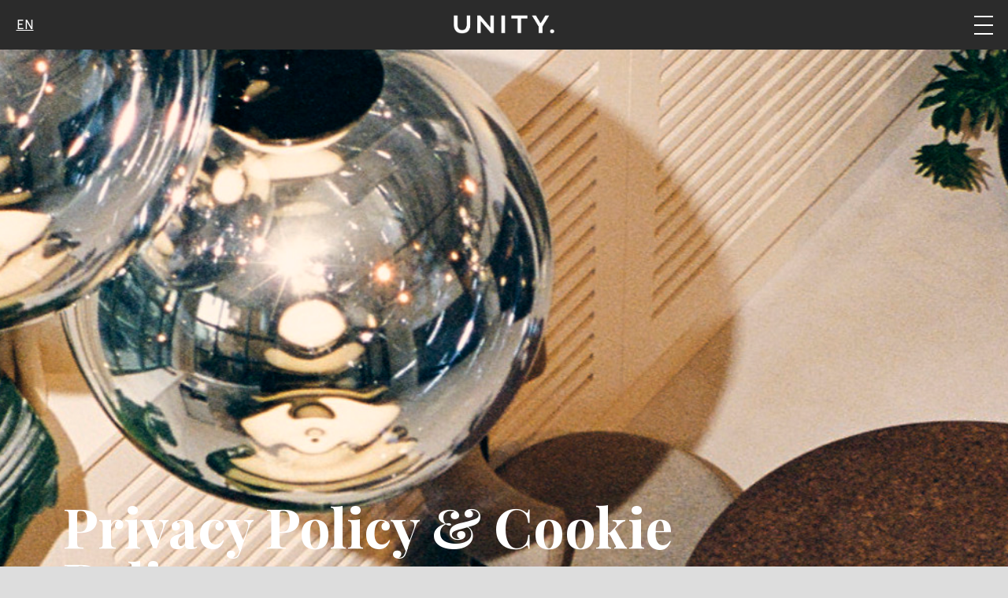

--- FILE ---
content_type: text/html; charset=utf-8
request_url: https://unity-living.com/en/about-unity/private-policy/
body_size: 28506
content:

<!DOCTYPE html>
<html lang="en-US">
<head>
    <meta charset="utf-8" />
    <title>UNITY - Privacy policy</title>

    <meta http-equiv="X-UA-Compatible" content="IE=edge,chrome=1" />
    <meta name="viewport" content="width=device-width, initial-scale=1, shrink-to-fit=no" />
    <meta name="robots" content="index,follow">
    <meta name="description" content="UNITY - Privacy policy" />
    <meta name="last-updated" content="9/15/2021 1:35:40 PM" />

    <meta property="pageid" content="1342" />
    <meta property="editorid" content="21" />

    <meta property="og:type" content="website" />
    <meta property="og:title" content="UNITY - Privacy policy" />
    <meta property="og:description" content="UNITY - Privacy policy" />
    <meta property="og:image" content="https://unity-living.com/media/gn5j1xns/unity_vibes_low_res_81.jpg?mode=crop&width=1200&height=630" />
    <meta name="google-site-verification" content="pvtxN-3fc7OqEEBfzgLYVj34ph8o4y0uqmGugA4YjXY" />

    <link rel="canonical" href="https://unity-living.com/en/about-unity/private-policy/" />

                        <link rel="alternate" hreflang="x-default" href="https://unity-living.com/en/about-unity/private-policy/" />
                    <link rel="alternate" hreflang="en-us" href="https://unity-living.com/en/about-unity/private-policy/" />
                    <link rel="alternate" hreflang="sv" href="https://unity-living.com/se/om-unity/integritetspolicy-cookie-policy/" />
                    <link rel="alternate" hreflang="fi-fi" href="https://unity-living.com/fi/unity-tietoa/tietosuoja/" />


    <!-- Required: jQuery - do not include if your site already uses jQuery -->
    <script src="https://ajax.googleapis.com/ajax/libs/jquery/3.6.1/jquery.min.js" nonce="dEiS3J63UXIbUiaK9sp2pREcDCvj6GKXkSJ/JbUPvGQ="></script>

    <!-- Optional:  CSS - You may include but warning it may conflict with your CSS.-->

    


    <link rel="dns-prefetch" href="//fonts.googleapis.com" />
    <link rel="dns-prefetch" href="//use.typekit.net" />

    <link rel="icon" type="image/x-icon" href="/favicon.ico" />


    <link rel="stylesheet" href="https://fonts.googleapis.com/css2?family=Playfair&#x2B;Display:ital,wght@0,400..900;1,400..900&amp;display=swap">

    <link defer rel="stylesheet" type="text/css" href="/main.css?v=b2td1QLuGVCh5CBMD1FQS1hvIhYdbMpHnCKcvW4lf3c" nonce="dEiS3J63UXIbUiaK9sp2pREcDCvj6GKXkSJ/JbUPvGQ=" />
    
        <!-- Google Tag Manager -->
        <script nonce="dEiS3J63UXIbUiaK9sp2pREcDCvj6GKXkSJ/JbUPvGQ=">(function (w, d, s, l, i) {
                w[l] = w[l] || [];
                w[l].push({'gtm.start': new Date().getTime(), event: 'gtm.js'});
                var f = d.getElementsByTagName(s)[0], j = d.createElement(s), dl = l != 'dataLayer' ? '&l=' + l : '';
                j.async = true;
                j.src = 'https://www.googletagmanager.com/gtm.js?id=' + i + dl;
                f.parentNode.insertBefore(j, f);
            })(window, document, 'script', 'dataLayer', 'GTM-T9S5DFTH');</script>
        <!-- End Google Tag Manager -->

    <!-- Breadcrumbs -->
    
<script type="application/ld+json">
{
    "@context": "https://schema.org",
    "@type": "BreadcrumbList",
    "itemListElement": [
        {"@type": "ListItem", "position": 1, "name": "Forside", "item": "https://unity-living.com/en/"},
{"@type": "ListItem", "position": 2, "name": "About UNITY", "item": "https://unity-living.com/en/about-unity/"},
{"@type": "ListItem", "position": 3, "name": "Private policy"}
    ]
}
</script>

    <!-- Organization -->
    <script type="application/ld+json">
        {
          "@context": "https://schema.org",
          "@type": "Organization",
          "name": "Unity-Living",
          "url": "https://unity-living.com/",
          "logo": "https://unity-living.com/assets/logo.svg"
        }
    </script>

</head>
<body class="">
    <div class="main w-100">
        <header class="main-header" id="header">
            <div class="header-background"></div>
            

<a href="#main" class="skip-content">Skip to main content (Press Enter)</a>

<a class="header-logo" href="/en/" title="">
    <img class="header-logo-img" src="/assets/unity-logo.png" alt="Unity Logo" width="129" height="24" />
</a>



<div id="nav-panel-global">
    <div id="nav-panel-inner-global">
        <nav class="nav" aria-label="Navigation Global">
        <ul class="nav-list-level-0" >
                <li class="nav-list-item ">
                    <div class="nav-item nav-item-0">
                            <a href="/en/corporate-stays-se/" class="nav-action  ">Corporate</a>
                    </div>

                </li>
                <li class="nav-list-item ">
                    <div class="nav-item nav-item-0">
                            <a href="/en/stay/" class="nav-action  ">Stay</a>
                    </div>

                </li>
                <li class="nav-list-item ">
                    <div class="nav-item nav-item-0">
                            <a href="/en/coworking/" class="nav-action  ">Work</a>
                    </div>

                </li>
                <li class="nav-list-item ">
                    <div class="nav-item nav-item-0">
                            <a href="/en/meeting-events/" class="nav-action  ">Meet</a>
                    </div>

                </li>
                <li class="nav-list-item ">
                    <div class="nav-item nav-item-0">
                            <a href="/en/friends-of-unity/" class="nav-action  ">Friends of Unity</a>
                    </div>

                </li>
                <li class="nav-list-item ">
                    <div class="nav-item nav-item-0">
                            <button class="nav-action nav-dropdown__btn">
                                Locations
                                <span class="nav-dropdown__arrow" aria-hidden="true"></span>
                            </button>
                            <div class="nav-toggle-level null"
                                data-toggle-level="global-c6f7b410-b276-4214-8d98-7942aea067b8">
                            </div>
                    </div>

        <ul class="nav-list-level-1"  id="global-c6f7b410-b276-4214-8d98-7942aea067b8" >
                <li class="nav-list-item ">
                    <div class="nav-item nav-item-1">
                            <a href="/en/locations/unity-helsinki/" class="nav-action  ">Helsinki</a>
                    </div>

                </li>
                <li class="nav-list-item ">
                    <div class="nav-item nav-item-1">
                            <a href="/en/locations/unity-helsinki-student-living/" class="nav-action  ">Helsinki Student</a>
                    </div>

                </li>
                <li class="nav-list-item ">
                    <div class="nav-item nav-item-1">
                            <a href="/en/locations/unity-tampere/" class="nav-action  ">Tampere</a>
                    </div>

                </li>
                <li class="nav-list-item ">
                    <div class="nav-item nav-item-1">
                            <a href="/en/locations/unity-tampere-student-living/" class="nav-action  ">Tampere Student</a>
                    </div>

                </li>
                <li class="nav-list-item ">
                    <div class="nav-item nav-item-1">
                            <a href="/en/locations/unity-hammarby-sjostad/" class="nav-action  ">Hammarby Sj&#xF6;stad</a>
                    </div>

                </li>
                <li class="nav-list-item ">
                    <div class="nav-item nav-item-1">
                            <a href="/en/locations/unity-malmo/" class="nav-action  ">Malm&#xF6;</a>
                    </div>

                </li>
                <li class="nav-list-item ">
                    <div class="nav-item nav-item-1">
                            <a href="/en/locations/unity-kista/" class="nav-action  ">Kista</a>
                    </div>

                </li>
        </ul>
                </li>
                <li class="nav-list-item ">
                    <div class="nav-item nav-item-0">
                            <a href="/en/special-offers/" class="nav-action  ">Special Offers</a>
                    </div>

                </li>
        </ul>
        </nav>
    </div>
</div>

<div id="nav-panel">
    <div id="nav-panel-inner">
        <nav class="nav" aria-label="Navigation Burger">
        <ul class="nav-list-level-0" >
                <li class="nav-list-item ">
                    <div class="nav-item nav-item-0">
                            <a href="/en/corporate-stays-se/"
                               class="nav-action ">
                                Corporate
                            </a>
                    </div>
                </li>
                <li class="nav-list-item ">
                    <div class="nav-item nav-item-0">
                            <a href="/en/stay/"
                               class="nav-action ">
                                Stay
                            </a>
                    </div>
                </li>
                <li class="nav-list-item ">
                    <div class="nav-item nav-item-0">
                            <a href="/en/coworking/"
                               class="nav-action ">
                                Work
                            </a>
                    </div>
                </li>
                <li class="nav-list-item ">
                    <div class="nav-item nav-item-0">
                            <a href="/en/meeting-events/"
                               class="nav-action ">
                                Meet
                            </a>
                    </div>
                </li>
                <li class="nav-list-item ">
                    <div class="nav-item nav-item-0">
                            <a href="/en/friends-of-unity/"
                               class="nav-action ">
                                Friends of Unity
                            </a>
                    </div>
                </li>
                <li class="nav-list-item ">
                    <div class="nav-item nav-item-0">
                            <a href="/en/locations/"
                               class="nav-action ">
                                Locations
                            </a>
                                <div class="nav-toggle-level"
                                     data-toggle-level="nav-c6f7b410-b276-4214-8d98-7942aea067b8"></div>
                    </div>
        <ul class="nav-list-level-1"  id="nav-c6f7b410-b276-4214-8d98-7942aea067b8" >
                <li class="nav-list-item ">
                    <div class="nav-item nav-item-1">
                            <a href="/en/locations/unity-helsinki/"
                               class="nav-action ">Helsinki</a>
                    </div>
                </li>
                <li class="nav-list-item ">
                    <div class="nav-item nav-item-1">
                            <a href="/en/locations/unity-helsinki-student-living/"
                               class="nav-action ">Helsinki Student</a>
                    </div>
                </li>
                <li class="nav-list-item ">
                    <div class="nav-item nav-item-1">
                            <a href="/en/locations/unity-tampere/"
                               class="nav-action ">Tampere</a>
                    </div>
                </li>
                <li class="nav-list-item ">
                    <div class="nav-item nav-item-1">
                            <a href="/en/locations/unity-tampere-student-living/"
                               class="nav-action ">Tampere Student</a>
                    </div>
                </li>
                <li class="nav-list-item ">
                    <div class="nav-item nav-item-1">
                            <a href="/en/locations/unity-hammarby-sjostad/"
                               class="nav-action ">Hammarby Sj&#xF6;stad</a>
                    </div>
                </li>
                <li class="nav-list-item ">
                    <div class="nav-item nav-item-1">
                            <a href="/en/locations/unity-malmo/"
                               class="nav-action ">Malm&#xF6;</a>
                    </div>
                </li>
                <li class="nav-list-item ">
                    <div class="nav-item nav-item-1">
                            <a href="/en/locations/unity-kista/"
                               class="nav-action ">Kista</a>
                    </div>
                </li>
        </ul>
                </li>
                <li class="nav-list-item ">
                    <div class="nav-item nav-item-0">
                            <a href="/en/special-offers/"
                               class="nav-action ">
                                Special Offers
                            </a>
                    </div>
                </li>
        </ul>
        </nav>
    </div>

    <div class="header-buttons">
        <button class="header-button is-booking" id="booking-mobile" data-toggle-level="booking-mobile-panel" title="Book now" type="button">
            <a href="https://reservations.unity-living.com/reserve/en/home">Book now</a>
        </button>
    </div>
</div>

<div class="header-buttons is-global">
    <button class="header-button is-booking" id="booking-global" title="Book now" type="button">
        <a href="https://reservations.unity-living.com/reserve/en/home">Book now</a>
    </button>
</div>


<button id="language-nav" title="Language">
    <span>EN</span>
    
    <nav id="lang-nav" aria-label="Language Navigation">
        <ul class="lang-list">
                <li class="lang-item">
                    <a href="https://unity-living.com/en/about-unity/private-policy/" class="lang-action" title="EN">
                        EN
                    </a>
                </li>
                <li class="lang-item">
                    <a href="https://unity-living.com/se/om-unity/integritetspolicy-cookie-policy/" class="lang-action" title="SE">
                        SE
                    </a>
                </li>
                <li class="lang-item">
                    <a href="https://unity-living.com/fi/unity-tietoa/tietosuoja/" class="lang-action" title="FI">
                        FI
                    </a>
                </li>
        </ul>
    </nav>

</button>

<button id="nav-toggle" type="button" aria-label="Navigation" title="Navigation"></button>
        </header>

        <div class="main-wrapper">
            




<section class="banner height-80vh" id="" style="min-height: 80vh">
    <figure class="banner-figure">
            <picture class="banner-picture">

                    <img src="/media/gn5j1xns/unity_vibes_low_res_81.jpg?width=1920&amp;height=1000&amp;v=1d99a1bc08e8360" class="banner-img object-fit-cover" style="min-height: 80vh" alt="UNITY VIBES LOW RES 81" style="object-position: 50% 50%">

            </picture>

        <figcaption class="banner-caption p-default  ">
            <div class="rte ">
				<h1 class="h1-small">Privacy Policy &amp; Cookie Policy</h1>
			</div>

            <div class="banner-dropdown-row">

            </div>

        </figcaption>
    </figure>

    <div class="banner-tint" style="opacity: 0.00;"></div>
</section>
<section class="main-content gradient-default" id="main">

        
    <header class="accordion-header" id="header-acc">

        <nav class="accordion-container" aria-label="Search Accordion Navigation">
            <ul class="accordion-list">
                    <li class="accordion-list-item"><a href="#Privacy policy" class="accordion-link">Privacy policy</a></li>
                    <li class="accordion-list-item"><a href="#Cookie policy" class="accordion-link">Cookie policy</a></li>
            </ul>

        </nav>

    </header>
    <section class="accordion-search p-default theme-white" data-search-accordion="" id="">
        <div class="text-standard-content">
            <form class="mb-3" id="accordionSearch">
                <div class="form-group">
                    <input type="text" class="form-control" name="accordion-search" data-search-field aria-label="Search" placeholder="Search">
                    <button type="submit" class="d-none"></button>
                </div>
            </form>

                <div class="accordion-section" data-accordion-section="" id="Privacy policy">
                    <h2>Privacy policy</h2>

                        <div class="accordion-item" data-accordion-item="#acc-f4bfb3e5-088b-48e0-baa5-94eb395d9932" aria-labelledby="f4bfb3e5-088b-48e0-baa5-94eb395d9932">
                            <button type="button" class="accordion-item-header" id="f4bfb3e5-088b-48e0-baa5-94eb395d9932" aria-expanded="false">
                                <h3 class="accordion-item-title"> 1. Introduction</h3>
                            </button>
                            <div id="acc-f4bfb3e5-088b-48e0-baa5-94eb395d9932" class="accordion-item-content rte">
                                <p><span class="light">This Privacy Policy (the “<strong>Policy</strong>”) describes how Unity Sweden Holding AB, reg. no. 559229-6676 (“<strong>Unity Living AB</strong>”, “<strong>we</strong>”, “<strong>us</strong>” or “<strong>our</strong>”), at the address; Strandvägen 7 a, 114 56 Stockholm &amp; </span>Unity Tampere Holding Oy reg. no. 3155125-1 at the address; Mikankatu 9, 00100 Helsinki, Finland,  <span class="light">processes your personal data when you visit and use our website or come into contact with us because of our business and services. We process personal data in accordance with the General Data Protection Regulation 2016/679/EU ("<strong>GDPR</strong>") and supplementary national legislation such as the Swedish Act (2018:218) with supplementary provisions to the General Data Protection Regulation, as well as other data protection legislation applicable at any given time.</span></p>
<p><span class="light">We are responsible for the processing of your personal data as described in the Policy in the capacity of data controller. If you would like to know more about our processing of your personal data, you are welcome to contact us. </span></p>
<p><span class="light">It is important to us that you feel comfortable with how we process your personal data, and we therefore ask you to read through this Policy, which we may update from time to time. If we make changes to the Policy, the new version will apply from the time it is published on our website. At the top of the page, you can see when the Policy was last changed.</span></p>
                            </div>
                        </div>
                        <div class="accordion-item" data-accordion-item="#acc-9d224d25-5b9f-499d-a2e4-fa5363e40481" aria-labelledby="9d224d25-5b9f-499d-a2e4-fa5363e40481">
                            <button type="button" class="accordion-item-header" id="9d224d25-5b9f-499d-a2e4-fa5363e40481" aria-expanded="false">
                                <h3 class="accordion-item-title"> 2. How we collect your personal data</h3>
                            </button>
                            <div id="acc-9d224d25-5b9f-499d-a2e4-fa5363e40481" class="accordion-item-content rte">
                                <p><span class="light">The personal data we process relating to you is collected when you make reservations or otherwise use our services, e.g. when visiting our website, when you sign up and use your user account, or when we otherwise have contact with you via email, telephone, personal meeting and other similar occasions. We also process personal data that you provide to us when using our website.</span></p>
                            </div>
                        </div>
                        <div class="accordion-item" data-accordion-item="#acc-75b762fb-ef88-4104-bc3f-108bf5cc958c" aria-labelledby="75b762fb-ef88-4104-bc3f-108bf5cc958c">
                            <button type="button" class="accordion-item-header" id="75b762fb-ef88-4104-bc3f-108bf5cc958c" aria-expanded="false">
                                <h3 class="accordion-item-title"> 3. How we process your personal data</h3>
                            </button>
                            <div id="acc-75b762fb-ef88-4104-bc3f-108bf5cc958c" class="accordion-item-content rte">
                                <p><span class="light">We only process your personal data to the extent permitted in accordance with applicable data protection legislation. This means, inter alia, that we need to have a legal basis for the purposes for our processing your personal data, which in our context generally means one of the following bases.</span></p>
<p><span class="light"><strong>Balancing of interests</strong> – the processing is necessary for the purposes of the legitimate interests pursued by us or by a third party, provided that they are not overridden by your interests or fundamental rights or freedoms (in which case the processing would not be allowed).</span></p>
<p><span class="light"><strong>Performance of legal obligations </strong>– the processing is necessary in order to fulfil our legal obligations, e.g. to the extent we are subject to regulatory requirements or orders by authorities.</span></p>
<p><span class="light"><strong>Performance of a contract</strong> – the processing is necessary in order for us to provide you with our services or otherwise perform a contract between us, or to take steps at your request prior to entering into a contract.</span></p>
<p><span class="light"><strong>Consent – </strong>the processing is carried out with your prior consent, where we, inter alia, are responsible for clearly informing you of what processing you consent to and your right to withdraw your consent in relation to our continued processing.  </span></p>
<p><span class="light">Below, we explain more about the categories of personal data we process, for what purposes we process them and what legal bases we rely on when processing your personal data, including for how long we store your personal data.</span></p>
<ul>
<li><span class="light">Manage user accounts on our website</span></li>
</ul>
<p><span class="light"><strong>Purpose of the processing: </strong>Administration of your user account, so that you can register such an account with us, log in to it based on your user information, use the account to e.g. manage your bookings, and to be able to communicate with us for support regarding how to use the account.</span></p>
<p><span class="light"><strong>Categories of personal data: </strong>The personal data we process regards, inter alia:</span></p>
<ul>
<li><span class="light">User information in the form of email address and password</span></li>
<li><span class="light">First and last name</span></li>
<li><span class="light">Date of last login to your user account</span></li>
<li><span class="light">Contact details, such as your address, email address and telephone number</span></li>
<li><span class="light">Order information such as information regarding your booking and any additions</span></li>
<li><span class="light">Communication related to bookings made and support matters</span></li>
<li><span class="light">Payment information such as payment method and payment details.</span></li>
</ul>
<p><span class="light"><strong>Legal basis: </strong>Balancing of interests, where our legitimate interest is to be able to administer your user account and allow you to use the functions of the account.</span></p>
<p><span class="light"><strong>Storage period:</strong> We process and save your user information, your name, your contact details, your specified payment information (if you have chosen to save such information with us through your user account) as well as the communication established between us through your user account, for the time you choose to keep your account, but for a maximum of two (2) years from the last time you logged in to it. Information about bookings and related communication is mainly saved for up to two (2) years after the last day to which the booking relates.</span></p>
<ul>
<li><span class="light">Manage bookings</span></li>
</ul>
<p><span class="light"><strong>Purpose of the processing: </strong>Receive and process bookings, including communication with you regarding your bookings, as well as other customary activities such as sending booking confirmations and handling payment details for invoicing.</span></p>
<p><span class="light"><strong>Categories of personal data: </strong>The personal data we process regards, inter alia:</span></p>
<ul>
<li><span class="light">First and last name</span></li>
<li><span class="light">If applicable, the company you represent</span></li>
<li><span class="light">Contact details, such as your address, email address and telephone number</span></li>
<li><span class="light">Booking information such as information regarding your booking and any additions to the booking.</span></li>
<li><span class="light">Payment and billing details related to the booking to which the payment and billing relate.</span></li>
</ul>
<p><span class="light"><strong>Legal basis: </strong>the processing is necessary in order for us to be able to enter into and fulfil the contract with you, i.e. deliver the services in accordance with the booking. If you enter into a contract and receive contracted services on behalf of another person, e.g. as a representative of a company, our processing is done on the basis of a balancing of interests, where our legitimate interest is to be able to enter into or fulfil the agreement with the party you represent</span></p>
<p><span class="light"><strong>Storage period:</strong> We process and save your personal data for as long as it is necessary for us to fulfil our obligations, but at most for two (2) years after the last day to which the booking relates.</span></p>
<p><span class="light">However, we may need to store data a longer time for other purposes, e.g. if it turns out that we need to take steps to establish, enforce or defend legal claims (normally no longer than 10 years). We may also need to save data for a longer period in order to comply with legal obligations, e.g. regarding bookkeeping under the Swedish Accounting Act.</span></p>
<ul>
<li><span class="light">Maintenance and improvement of our website</span></li>
</ul>
<p><span class="light"><strong>Purpose of the processing: </strong>Collect statistics and analyze visitor traffic on our website, in order to maintain and improve its features, user experience and our work to detect and neutralize any errors, intrusions and incidents. The statistics we compile and the analyses we perform are carried out using data in aggregated form and with the support of de-identified or anonymized data.</span></p>
<p><span class="light"><strong>Categories of personal data: </strong>The personal data we process regards, inter alia:</span></p>
<ul>
<li><span class="light">IP addresses</span></li>
<li><span class="light">Other technical information which is generated when visiting our website, such as the type of technical device you have used, browser, visited pages and the time of your visits (browser information, time zone from the place where you visited our website, other web traffic information).</span></li>
</ul>
<p><span class="light"><strong>Legal basis: </strong>Balancing of interests, where our legitimate interest is to create a basis for maintaining and improving the functionality, content and security of our website. The collection of information using cookies is based on your consent, with the exception of such use which is strictly necessary for you to be able to use our website efficiently. For more information about how we use cookies, see our cookie policy here: <a href="/en/about-unity/private-policy/#Cookie%20policy" data-anchor="#Cookie%20policy">Cookie Policy</a>.</span></p>
<p><span class="light"><strong>Storage period: </strong>Information about how visitors interact with our digital platform is stored for a maximum of six (6) months. In most cases, however, the collected personal data is converted into aggregated data (anonymized) at an earlier stage in connection with our production of statistics.</span></p>
<p> </p>
<ul>
<li><span class="light">Marketing mailings</span></li>
</ul>
<p><span class="light"><strong>Purpose of the processing: </strong>Administer and carry out marketing emails, in order to inform about our business and services.</span></p>
<p><span class="light"><strong>Categories of personal data: </strong>The personal data we process regards, inter alia:</span></p>
<ul>
<li><span class="light">First and last name</span></li>
<li><span class="light">Email address</span></li>
</ul>
<p><span class="light"><strong>Legal basis: </strong>If we already have a customer relationship with you (without you registering for our mailings and having agreed to receive them), we will only carry out electronic marketing mailings to you unless you object to this in connection with us collecting your contact information. In such case, the processing is carried out after a balancing of interests, where our legitimate interest is to be able to market our similar services and inform about our ongoing activities. You can unsubscribe from further mailings at any time by using the unsubscribe link included in our mailings.</span></p>
<p><span class="light">If we do not already have a customer relationship with you, we will only provide our electronic marketing mailings to you if you have registered for such mailings and agreed to receive them. You can unsubscribe from further mailings at any time by using the unsubscribe link included in our mailings</span></p>
<p><span class="light"><strong>Storage period: </strong>If we have a customer relationship with you (without you having registered for our mailings), we process and save your first and last name and email address for continued mailings for a maximum of one (1) year after the last day to which the booking relates.  If our mailings are based on your consent, we process and save your first and last name and email address for further mailings as long as you have not unsubscribed from receiving further mailings.</span></p>
<p> </p>
<ul>
<li><span class="light">To create, maintain and develop potential business relationships</span></li>
</ul>
<p><span class="light"><strong>Purpose of the processing: </strong>Contact and communication with you for the purposes of creating, maintaining and developing our business relationship with you or the company you represent. This includes, inter alia, communication via email regarding our business and services.</span></p>
<p><span class="light"><strong>Categories of personal data: </strong>The personal data we process regards, inter alia:</span></p>
<ul>
<li><span class="light">First and last name</span></li>
<li><span class="light">Contact details such as email address, telephone number</span></li>
</ul>
<ul>
<li><span class="light">Professional title and information regarding the company you represent</span></li>
</ul>
<ul>
<li><span class="light">Information that you otherwise provide us in our communications with you.</span></li>
</ul>
<p><span class="light"><strong>Legal basis: </strong>Balancing of interests, where our legitimate interest is to create and thereafter maintain and develop a business relationship with you or the company you represent.</span></p>
<p><span class="light"><strong>Storage period: </strong>We process and save your personal data for a period of six (6) months after the data was collected. If a business relationship is established between us and you or the company you represent during the said time period, we process and save your personal data as long as we have a business relationship with you or the company you represent, but no longer than two (2) years from the last time we have been in contact with each other in relation to our business relationship.</span></p>
<ul>
<li><span class="light">To fulfil legal obligations or to establish, exercise or defend legal claims</span></li>
</ul>
<p><span class="light">We may process your personal data in order for us to fulfil our legal obligations according to law or other statutes, or orders or decisions by courts or authorities. The legal basis for this processing of personal data is that it is necessary for us to fulfil our legal obligations.</span></p>
<p><span class="light">We may also process your personal data so that you, or the company you represent, we ourselves, or a relevant third party can establish, exercise or defend its legal claims, e.g. in connection with a potential dispute between you and us or another party.</span></p>
                            </div>
                        </div>
                        <div class="accordion-item" data-accordion-item="#acc-23c85a5a-cafd-4351-bd52-439a3afa0855" aria-labelledby="23c85a5a-cafd-4351-bd52-439a3afa0855">
                            <button type="button" class="accordion-item-header" id="23c85a5a-cafd-4351-bd52-439a3afa0855" aria-expanded="false">
                                <h3 class="accordion-item-title"> 4. Security measures</h3>
                            </button>
                            <div id="acc-23c85a5a-cafd-4351-bd52-439a3afa0855" class="accordion-item-content rte">
                                <p><span class="light">We have taken measures to ensure that your personal data is handled in a safe way. For example, access to systems where personal data is stored is limited to our employees and service providers who need access to such data to fulfil their duties. Such parties are informed of the importance of maintaining security and confidentiality in relation to the personal data we process. We maintain appropriate safeguards and security standards to protect your personal data against unauthorized access, disclosure or misuse. We also monitor our systems to discover vulnerabilities.</span></p>
                            </div>
                        </div>
                        <div class="accordion-item" data-accordion-item="#acc-68f24030-52c6-4ce3-8b6e-4a3b1311635f" aria-labelledby="68f24030-52c6-4ce3-8b6e-4a3b1311635f">
                            <button type="button" class="accordion-item-header" id="68f24030-52c6-4ce3-8b6e-4a3b1311635f" aria-expanded="false">
                                <h3 class="accordion-item-title"> 5. How we share your personal data</h3>
                            </button>
                            <div id="acc-68f24030-52c6-4ce3-8b6e-4a3b1311635f" class="accordion-item-content rte">
                                <p><span class="light">Access to your personal data is limited to persons who require such access for the purposes described in Section 3 above. Your personal data may therefore be shared with the following categories of third party recipients:  </span></p>
<ol>
<li><span class="light"><strong>Companies within our group:</strong> We may share your personal data with other companies within our group. If we share your personal data with other companies within our group, we will ensure that the personal data continues to be processed in line with this Policy.</span></li>
<li><span class="light"><strong>Third party providers:</strong> We use third party service providers to manage parts of our business operations. We may share personal data with such third parties in order for them to perform services on our behalf, such as providing our booking system, managing payments, sending out marketing communications and assisting us with IT services. When we use such service providers, we enter into data processing agreements and take other suitable measures to ensure that your personal data is processed in line with this Policy.</span></li>
<li><span class="light"><strong>Our partners:</strong> We may from time to time cooperate with external parties in order to improve our services and business. Such parties either process your personal data as data controllers according to their own terms and policies for handling personal data, or as our data processors according to our instructions. In the latter case, we enter into data processing agreements and take other suitable measures to ensure that your personal data is processed in line with this Policy.</span></li>
<li><span class="light"><strong>Sale or transfer of business</strong>: We may share your personal data with a buyer/investor or prospective buyer/investor in the event of a sale, assignment or other transfer of all or parts of our shares, assets or operations. Should such transfer occur, we will take actions in order to ensure that the receiving party processes your personal data in accordance with this Policy. The purpose of such sharing of your personal data is to let a (potential) buyer/investor to carry out an assessment of our operations and, where necessary, take actions and make preparations in the event of a sale, assignment or other transfer, where such sharing of your personal data is carried out with reference to the legitimate interests of allowing such assessment as well as potential actions and preparations.</span></li>
<li><span class="light"><strong>Public authorities:</strong> We may share your personal data with public authorities such as the Swedish Police or the Swedish Tax Agency when we are required to do so according to law, other legal statutes or orders or decisions by courts or authorities.</span></li>
<li><strong><span class="light">Where we process your personal data: </span></strong><span style="font-family: Apercu; font-size: 20px;">We store and process your personal data only within the EU/EEA and do not transfer it to any country outside the EU/EEA.</span></li>
</ol>
                            </div>
                        </div>
                        <div class="accordion-item" data-accordion-item="#acc-77a16d28-cd90-4481-9bd7-4aee8d9d36c3" aria-labelledby="77a16d28-cd90-4481-9bd7-4aee8d9d36c3">
                            <button type="button" class="accordion-item-header" id="77a16d28-cd90-4481-9bd7-4aee8d9d36c3" aria-expanded="false">
                                <h3 class="accordion-item-title"> 6. How we store your personal data</h3>
                            </button>
                            <div id="acc-77a16d28-cd90-4481-9bd7-4aee8d9d36c3" class="accordion-item-content rte">
                                <p><span class="light">We store and process your personal data only within the EU/EEA and do not transfer it to any country outside the EU/EEA.</span></p>
                            </div>
                        </div>
                        <div class="accordion-item" data-accordion-item="#acc-262c5744-58a7-476c-96e9-986b00d52668" aria-labelledby="262c5744-58a7-476c-96e9-986b00d52668">
                            <button type="button" class="accordion-item-header" id="262c5744-58a7-476c-96e9-986b00d52668" aria-expanded="false">
                                <h3 class="accordion-item-title"> 7. Your rights</h3>
                            </button>
                            <div id="acc-262c5744-58a7-476c-96e9-986b00d52668" class="accordion-item-content rte">
                                <p><span class="light">You have rights in relation to us and our processing of your personal data. Below, you will find information about your rights and how you can exercise them.</span></p>
<p><span class="light">Please note that your rights apply to the extent that follows from applicable data protection legislation and that there may be exceptions to the rights where applicable. We also ask you to note that we may need more information from you in order to e.g. confirm your identity before proceeding with your request to exercise your rights. To exercise your rights or request information about them we ask that you contact us. </span></p>
<p><span class="light">Contact info: </span></p>
<p><span class="light">Sweden: <a href="mailto:info@hammarby.unity-living.com">info@hammarby.unity-living.com</a> &amp; <a href="mailto:info@malmo.unity-living.com">info@malmo.unity-living.com</a>  </span><span class="light">Finland: <a href="mailto:info@helsinki.unity-living.com">info@helsinki.unity-living.com</a>  &amp; <a href="mailto:info@tampere.unity-living.com">info@tampere.unity-living.com</a> </span></p>
<ul>
<li><span class="light">Right of access</span></li>
</ul>
<p><span class="light">You have the right to obtain a confirmation as to whether or not we process your personal data. If that is the case, you also have the right access the personal data through a register extract as well as additional information about the processing, such as for what purposes the processing occurs, relevant categories of personal data and the recipients of such personal data.</span></p>
<ul>
<li><span class="light">Right to rectification</span></li>
</ul>
<p><span class="light">You have the right to, without undue delay, have incorrect personal data about you rectified. You also have the right to have incomplete personal data completed.</span></p>
<ul>
<li><span class="light">Right to erasure</span></li>
</ul>
<p><span class="light">You have the right to require that we erase your personal data if:</span></p>
<ul>
<li><span class="light">The personal data is no longer necessary in relation to the purposes for which they were collected or otherwise processed;</span></li>
<li><span class="light">You withdraw your consent to the relevant processing (however, as a starting point, we do not process your personal data on the basis of consent);</span></li>
<li><span class="light">You object to processing that we carry out based on a legitimate interest, and your objection overrides our or another party’s legitimate interest of the processing;</span></li>
<li><span class="light">The personal data is unlawfully processed;</span></li>
<li><span class="light">The personal data has to be erased for compliance with a legal obligation.</span>
<ul>
<li><span class="light">Right to restriction</span></li>
</ul>
</li>
</ul>
<p><span class="light">You have the right to request that we restrict the processing of your personal data in the following circumstances:</span></p>
<ul>
<li><span class="light">You contest the accuracy of the personal data during a period enabling us to verify the accuracy of such data;</span></li>
<li><span class="light">The processing is unlawful and you oppose erasure of the personal data and request restriction instead;</span></li>
<li><span class="light">We no longer need to process the personal data for the purposes they were collected, but you need the personal data to establish, exercise or defend legal claims;</span></li>
<li><span class="light">You have objected to the processing which we carry out based on a balancing of interests, pending the verification whether your objection overrides our or another party’s legitimate interest to continue with the processing.</span><span class="light"></span></li>
</ul>
<p> </p>
<ul>
<li><span class="light">Right to object</span></li>
</ul>
<p><span class="light">You have a right to object to our processing of your personal data when it is based on our or another party’s legitimate interest. If you object, we must demonstrate compelling legitimate grounds for the processing which override your interests, rights and freedoms in order to be allowed to continue with our processing.</span></p>
<ul>
<li><span class="light">Right to data portability</span></li>
</ul>
<p><span class="light">If our processing of your personal data is based on the performance of a contract with you or your consent, you have the right to receive the personal data you have provided us relating to you in a commonly used electronic format when technically feasible and it may be made in an automatic manner. You also have the right to have such personal data transferred from us directly to another data controller where applicable (so called data portability).</span></p>
<p> </p>
<ul>
<li><span class="light">Right to withdraw consent</span></li>
</ul>
<p><span class="light">If our processing of your personal data is based on your consent, you always have the right to withdraw your consent at any time. A withdrawal of your consent does not affect the lawfulness of the processing that took place based on the consent before your withdrawal. As a starting point, we do not process your personal data based on consent.</span></p>
                            </div>
                        </div>
                        <div class="accordion-item" data-accordion-item="#acc-d8f5f21e-d032-4d05-8de6-5b0406201ec2" aria-labelledby="d8f5f21e-d032-4d05-8de6-5b0406201ec2">
                            <button type="button" class="accordion-item-header" id="d8f5f21e-d032-4d05-8de6-5b0406201ec2" aria-expanded="false">
                                <h3 class="accordion-item-title"> 8. Complaints to the supervisory authority</h3>
                            </button>
                            <div id="acc-d8f5f21e-d032-4d05-8de6-5b0406201ec2" class="accordion-item-content rte">
                                <p><span class="light">In Sweden, the Swedish Authority for Privacy Protection (<em>Sw. </em>Integritetsskyddsmyndigheten) is the authority responsible for supervising the application of current data protection legislation. If you believe that we process your personal data in a wrongful manner, we encourage you to contact us so that we can review your concerns. You may, however, file a complaint with the Swedish Authority for Privacy Protection at any time.</span></p>
                            </div>
                        </div>
                </div>
                <div class="accordion-section" data-accordion-section="" id="Cookie policy">
                    <h2>Cookie policy</h2>

                        <div class="accordion-item" data-accordion-item="#acc-dd82f144-9ffa-4d84-96d2-598f89751235" aria-labelledby="dd82f144-9ffa-4d84-96d2-598f89751235">
                            <button type="button" class="accordion-item-header" id="dd82f144-9ffa-4d84-96d2-598f89751235" aria-expanded="false">
                                <h3 class="accordion-item-title"> Cookie policy</h3>
                            </button>
                            <div id="acc-dd82f144-9ffa-4d84-96d2-598f89751235" class="accordion-item-content rte">
                                <p><span class="light">Below, it is described how all Unity-Living i.e.</span></p>
<p><span class="light"> Unity Sweden Holding AB, company reg. no. 559229-6676. </span><span class="light">Unity Tampere Holding Oy,  company reg. no 3155125-1 &amp; Unity Helsinki Holding Oy company reg. no 2957237-9 (“<strong>us</strong>”, “<strong>we</strong>” or “<strong>our</strong>”) </span><span class="light">use certain technologies that gather information regarding visits on and use of our website <a href="http://www.unity-living.com">www.unity-living.com</a> and its associated sites, (jointly referred to as the “<strong>Website</strong>”).</span></p>
<ol>
<li><span class="light">Cookies</span>
<ul>
<li><span class="light">The Website uses so-called cookies. Cookies are small text files that a website stores or gains access to on the visitors’ computers or mobile device. Cookies enable websites to remember a visitor when the visitor accesses the websites from the same device, and can be used for a number of functionalities on the websites, such as saving previous searches and adapting the content of the websites according to the visitor’s previous use of it. Our use of cookies on the Website is described in Section 3</span></li>
<li><span class="light">There are two types of cookies: 1) persistent cookies that remain on the visitor’s computer for a fixed time; and 2) session cookies that are stored temporarily in the computer’s memory while the visitor is visiting the website. Session cookies disappear when you close your browser.</span></li>
<li><span class="light">The cookies are either: 1) a first-party cookie set by the website or; 2) a third-party cookie set by someone else than the website. You can manage and turn off first-party cookies by using the Website’s cookie settings.</span></li>
<li><span class="light">If you choose not to accept cookies, some of the functionalities of the Website may be limited.</span></li>
<li><span class="light">The cookies serve different purposes and are divided in to different categories, 1) strictly necessary cookies; 2) performance and analytics cookies; and 3) advertising cookies.</span></li>
<li><span class="light">Strictly necessary cookies are processed when you use our services and visit our Website. Performance-, analytics- and advertising cookies are optional and only processed if you have provided your consent to them. You may withdraw your consent at any time by changing your cookie settings.</span></li>
<li><span class="light">Strictly necessary cookies let you use all the different parts of the Website. Without such cookies we will not be able to provide the service you asked for since they are crucial for the functions of the Website.</span></li>
<li><span class="light">Performance and analytics cookies help us monitor the Website, to make sure that it is working properly and to fix errors that occur. These cookies collect information about how visitors use our Website.</span></li>
<li><span class="light">Advertising cookies serve relevant advertisements regarding goods and services that may be of interest to you when you access and use the Website. Such advertisements are based on information about how you use the Website.</span></li>
<li><span class="light">Cookies may gather personal data, such as IP-address. All such personal data is processed in accordance with the Website’s privacy policy.</span></li>
</ul>
</li>
<li><span class="light">Other Technologies</span>
<ul>
<li><span class="light">We use pixel tags, web beacons and similar technologies that enable, among other things, the tracking of your activities when you use the Website or receive e-mail messages from us, (jointly referred to as “<strong>other technologies</strong>”). Other technologies may be used in connection with our Website, our online advertising, or our e-mail messages, either by us or by our service providers, business partners or other third parties.</span></li>
<li><span class="light">Other technologies are used to collect typically anonymous data to help identify certain information, to compile reports on tracking information regarding demographics, patterns and purchases on the Website, and other information to improve the user experience and our services. We may share these reports with for example our marketing partners. The tracking information in these reports cannot be traced back to individual users. We may co-ordinate the tracking information with other personal data provided by users of the Website for the purpose of analyzing the information. When such co-ordination is performed, all the coordinated information is processed as personal data in accordance with the Website’s privacy policy [mark “Website’s privacy policy” and insert link to privacy policy].</span></li>
<li><span class="light">We may use other technologies in our HTML-based e-mails to let us know which e-mails that the recipients have opened. Other technologies may also be used to identify why you visit the Website, e.g. if any online advertisement or e-mail has brought you to the Website.</span></li>
<li><span class="light">Other technologies may also be used by other companies to track visits to their websites, to identify whether such internet traffic came from our Website or to confirm your eligibility to receive services or benefits.</span></li>
</ul>
</li>
<li><span class="light">Cookies and other technologies on the Website</span>
<ul>
<li><span class="light">The Website uses the following <strong>strictly necessary cookies</strong>:</span></li>
</ul>
</li>
</ol>
<table border="0" width="752" height="239" style="width: 780px;">
<thead>
<tr>
<td width="92" style="width: 135px;">
<p><span class="light">Name</span></p>
</td>
<td width="104" style="width: 159px;">
<p><span class="light">Provider</span></p>
</td>
<td width="208" style="width: 295px;">
<p><span class="light">Purpose</span></p>
</td>
<td width="104" style="width: 191px;">
<p><span class="light">Expiry</span></p>
</td>
</tr>
</thead>
<tbody>
<tr>
<td width="92" style="width: 135px;">
<p><span class="light">[E.g. has_js]</span></p>
</td>
<td width="104" style="width: 159px;">
<p><span class="light">[E.g. Website.com]</span></p>
</td>
<td width="208" style="width: 295px;">
<p><span class="light">[E.g. ”Lets us know if the user has activated JavaScript in the browser”]</span></p>
</td>
<td width="104" style="width: 191px;">
<p><span class="light">[E.g. ”When the browser is closed”]</span></p>
</td>
</tr>
</tbody>
</table>
<ul>
<li><span class="light">The Website uses the following <strong>performance and analytic cookies and other technologies</strong>:</span></li>
</ul>
<table border="0" width="768" height="441">
<thead>
<tr>
<td width="93">
<p><span class="light">Name</span></p>
</td>
<td width="105">
<p><span class="light">Provider</span></p>
</td>
<td width="210">
<p><span class="light">Purpose</span></p>
</td>
<td width="105">
<p><span class="light">Expiry</span></p>
</td>
</tr>
</thead>
<tbody>
<tr>
<td width="93">
<p><span class="light">[E.g. _ga]</span></p>
</td>
<td width="105">
<p><span class="light">[E.g. Website.com ]</span></p>
</td>
<td width="210">
<p><span class="light">[E.g. ”Helps us to generate statistical data on how the visitors uses the website.”]</span></p>
</td>
<td width="105">
<p><span class="light">[E.g. ”Two years”]</span></p>
</td>
</tr>
<tr>
<td width="93">
<p><span class="light">[E.g. lang]</span></p>
</td>
<td width="105">
<p><span class="light">[E.g. linkedin.com]</span></p>
</td>
<td width="210">
<p><span class="light">[E.g. ”Set by LinkedIn when a webpage contains an embedded “Follow us” panel to allow you to follow us on Linkedin.”]</span></p>
</td>
<td width="105">
<p><span class="light">[E.g. ”when the browser is closed”]</span></p>
</td>
</tr>
</tbody>
</table>
<ul>
<li><span class="light">The Website uses the following <strong>advertising cookies and other technologies</strong>:</span></li>
</ul>
<table border="0" width="774" height="472">
<thead>
<tr>
<td width="93">
<p><span class="light">Name</span></p>
</td>
<td width="105">
<p><span class="light">Provider</span></p>
</td>
<td width="210">
<p><span class="light">Purpose</span></p>
</td>
<td width="105">
<p><span class="light">Expiry</span></p>
</td>
</tr>
</thead>
<tbody>
<tr>
<td width="93">
<p><span class="light">[E.g. _gcl_au]</span></p>
</td>
<td width="105">
<p><span class="light">[E.g. website.com]</span></p>
</td>
<td width="210">
<p><span class="light">[E.g. ”Used by Google AdSense to experiment with advertisement efficiency across websites using their services.”]</span></p>
</td>
<td width="105">
<p><span class="light">[E.g. ”Three months”]</span></p>
</td>
</tr>
<tr>
<td width="93">
<p><span class="light">[E.g. ads/ga-audiences]</span></p>
</td>
<td width="105">
<p><span class="light">[E.g. google.com ]</span></p>
</td>
<td width="210">
<p><span class="light">[E.g. ”Used by Google AdWords to re-engage visitors  and convert them to customers.]</span></p>
</td>
<td width="105">
<p><span class="light">[E.g. ”When  the browser is closed”]</span></p>
</td>
</tr>
</tbody>
</table>
<p><span class="light"><strong> </strong></span></p>
<ol start="4">
<li><span class="light">Browser settings</span>
<ul>
<li><span class="light">If you do not accept our use of cookies or other technologies, you can set your browser not to accept cookies or other technologies. Through the browser, you can also delete previously stored cookies. Please refer to your browser’s help section for more information. Also, you can at any time delete cookies manually from your hard drive.</span></li>
<li><span class="light">If you disable a cookie or a category of cookies, or other technologies, some of the functionalities of the websites you visit may not be able to function as you expect them to. Disabling cookies or other technologies does not delete existing cookies from your hard drive unless manually completed through your browser function.</span></li>
</ul>
</li>
</ol>
<p><span class="light">____________________</span></p>
<p> </p>
<p><span class="light">Cookie banner and cookie management tool</span></p>
<p> </p>
<p><span class="light">Your cookie banner should include a text like the following suggestion (depending on the use of cookies and/or other technologies):</span></p>
<p><span class="light">This website uses cookies that are necessary for the websites functionalities as well as cookies that helps us to remember users and understand ways to enhance their experience.</span></p>
<p><span class="light">For more information on how we use, please visit our cookie policy.</span></p>
<p><span class="light">The cookie banner should also include three buttons of the same size. One with text “Allow cookies /Accept cookies".  One with the text “Do not allow cookies, unless strictly necessary for me to use this website/Do not accept cookies, unless strictly necessary for me to use this website [Link button to turn off all cookies in cookie management tool], and one with text “Purposes and Features/Settings”, The “Purposes and Features/Settings” [button should be a link to a cookie management tool that allows the visitor to see which cookies that are activated and which are not. The cookie management tool should allow the visitor to manage the cookies by category and purpose.]</span></p>
<p> </p>
<p> </p>
                            </div>
                        </div>
                </div>
        </div>
    </section>

    <script type="application/ld+json">
    {
        "@context": "https://schema.org",
        "@type": "FAQPage",
        "mainEntity": [{"@type": "Question", "name": "1. Introduction","acceptedAnswer": { "@type": "Answer", "text": "This Privacy Policy (the “Policy”) describes how Unity Sweden Holding AB, reg. no. 559229-6676 (“Unity Living AB”, “we”, “us” or “our”), at the address; Strandvägen 7 a, 114 56 Stockholm &amp; Unity Tampere Holding Oy reg. no. 3155125-1 at the address; Mikankatu 9, 00100 Helsinki, Finland,  processes your personal data when you visit and use our website or come into contact with us because of our business and services. We process personal data in accordance with the General Data Protection Regulation 2016/679/EU ("GDPR") and supplementary national legislation such as the Swedish Act (2018:218) with supplementary provisions to the General Data Protection Regulation, as well as other data protection legislation applicable at any given time.
We are responsible for the processing of your personal data as described in the Policy in the capacity of data controller. If you would like to know more about our processing of your personal data, you are welcome to contact us. 
It is important to us that you feel comfortable with how we process your personal data, and we therefore ask you to read through this Policy, which we may update from time to time. If we make changes to the Policy, the new version will apply from the time it is published on our website. At the top of the page, you can see when the Policy was last changed." }},
{"@type": "Question", "name": "2. How we collect your personal data","acceptedAnswer": { "@type": "Answer", "text": "The personal data we process relating to you is collected when you make reservations or otherwise use our services, e.g. when visiting our website, when you sign up and use your user account, or when we otherwise have contact with you via email, telephone, personal meeting and other similar occasions. We also process personal data that you provide to us when using our website." }},
{"@type": "Question", "name": "3. How we process your personal data","acceptedAnswer": { "@type": "Answer", "text": "We only process your personal data to the extent permitted in accordance with applicable data protection legislation. This means, inter alia, that we need to have a legal basis for the purposes for our processing your personal data, which in our context generally means one of the following bases.
Balancing of interests – the processing is necessary for the purposes of the legitimate interests pursued by us or by a third party, provided that they are not overridden by your interests or fundamental rights or freedoms (in which case the processing would not be allowed).
Performance of legal obligations – the processing is necessary in order to fulfil our legal obligations, e.g. to the extent we are subject to regulatory requirements or orders by authorities.
Performance of a contract – the processing is necessary in order for us to provide you with our services or otherwise perform a contract between us, or to take steps at your request prior to entering into a contract.
Consent – the processing is carried out with your prior consent, where we, inter alia, are responsible for clearly informing you of what processing you consent to and your right to withdraw your consent in relation to our continued processing.  
Below, we explain more about the categories of personal data we process, for what purposes we process them and what legal bases we rely on when processing your personal data, including for how long we store your personal data.

Manage user accounts on our website

Purpose of the processing: Administration of your user account, so that you can register such an account with us, log in to it based on your user information, use the account to e.g. manage your bookings, and to be able to communicate with us for support regarding how to use the account.
Categories of personal data: The personal data we process regards, inter alia:

User information in the form of email address and password
First and last name
Date of last login to your user account
Contact details, such as your address, email address and telephone number
Order information such as information regarding your booking and any additions
Communication related to bookings made and support matters
Payment information such as payment method and payment details.

Legal basis: Balancing of interests, where our legitimate interest is to be able to administer your user account and allow you to use the functions of the account.
Storage period: We process and save your user information, your name, your contact details, your specified payment information (if you have chosen to save such information with us through your user account) as well as the communication established between us through your user account, for the time you choose to keep your account, but for a maximum of two (2) years from the last time you logged in to it. Information about bookings and related communication is mainly saved for up to two (2) years after the last day to which the booking relates.

Manage bookings

Purpose of the processing: Receive and process bookings, including communication with you regarding your bookings, as well as other customary activities such as sending booking confirmations and handling payment details for invoicing.
Categories of personal data: The personal data we process regards, inter alia:

First and last name
If applicable, the company you represent
Contact details, such as your address, email address and telephone number
Booking information such as information regarding your booking and any additions to the booking.
Payment and billing details related to the booking to which the payment and billing relate.

Legal basis: the processing is necessary in order for us to be able to enter into and fulfil the contract with you, i.e. deliver the services in accordance with the booking. If you enter into a contract and receive contracted services on behalf of another person, e.g. as a representative of a company, our processing is done on the basis of a balancing of interests, where our legitimate interest is to be able to enter into or fulfil the agreement with the party you represent
Storage period: We process and save your personal data for as long as it is necessary for us to fulfil our obligations, but at most for two (2) years after the last day to which the booking relates.
However, we may need to store data a longer time for other purposes, e.g. if it turns out that we need to take steps to establish, enforce or defend legal claims (normally no longer than 10 years). We may also need to save data for a longer period in order to comply with legal obligations, e.g. regarding bookkeeping under the Swedish Accounting Act.

Maintenance and improvement of our website

Purpose of the processing: Collect statistics and analyze visitor traffic on our website, in order to maintain and improve its features, user experience and our work to detect and neutralize any errors, intrusions and incidents. The statistics we compile and the analyses we perform are carried out using data in aggregated form and with the support of de-identified or anonymized data.
Categories of personal data: The personal data we process regards, inter alia:

IP addresses
Other technical information which is generated when visiting our website, such as the type of technical device you have used, browser, visited pages and the time of your visits (browser information, time zone from the place where you visited our website, other web traffic information).

Legal basis: Balancing of interests, where our legitimate interest is to create a basis for maintaining and improving the functionality, content and security of our website. The collection of information using cookies is based on your consent, with the exception of such use which is strictly necessary for you to be able to use our website efficiently. For more information about how we use cookies, see our cookie policy here: Cookie Policy.
Storage period: Information about how visitors interact with our digital platform is stored for a maximum of six (6) months. In most cases, however, the collected personal data is converted into aggregated data (anonymized) at an earlier stage in connection with our production of statistics.
 

Marketing mailings

Purpose of the processing: Administer and carry out marketing emails, in order to inform about our business and services.
Categories of personal data: The personal data we process regards, inter alia:

First and last name
Email address

Legal basis: If we already have a customer relationship with you (without you registering for our mailings and having agreed to receive them), we will only carry out electronic marketing mailings to you unless you object to this in connection with us collecting your contact information. In such case, the processing is carried out after a balancing of interests, where our legitimate interest is to be able to market our similar services and inform about our ongoing activities. You can unsubscribe from further mailings at any time by using the unsubscribe link included in our mailings.
If we do not already have a customer relationship with you, we will only provide our electronic marketing mailings to you if you have registered for such mailings and agreed to receive them. You can unsubscribe from further mailings at any time by using the unsubscribe link included in our mailings
Storage period: If we have a customer relationship with you (without you having registered for our mailings), we process and save your first and last name and email address for continued mailings for a maximum of one (1) year after the last day to which the booking relates.  If our mailings are based on your consent, we process and save your first and last name and email address for further mailings as long as you have not unsubscribed from receiving further mailings.
 

To create, maintain and develop potential business relationships

Purpose of the processing: Contact and communication with you for the purposes of creating, maintaining and developing our business relationship with you or the company you represent. This includes, inter alia, communication via email regarding our business and services.
Categories of personal data: The personal data we process regards, inter alia:

First and last name
Contact details such as email address, telephone number


Professional title and information regarding the company you represent


Information that you otherwise provide us in our communications with you.

Legal basis: Balancing of interests, where our legitimate interest is to create and thereafter maintain and develop a business relationship with you or the company you represent.
Storage period: We process and save your personal data for a period of six (6) months after the data was collected. If a business relationship is established between us and you or the company you represent during the said time period, we process and save your personal data as long as we have a business relationship with you or the company you represent, but no longer than two (2) years from the last time we have been in contact with each other in relation to our business relationship.

To fulfil legal obligations or to establish, exercise or defend legal claims

We may process your personal data in order for us to fulfil our legal obligations according to law or other statutes, or orders or decisions by courts or authorities. The legal basis for this processing of personal data is that it is necessary for us to fulfil our legal obligations.
We may also process your personal data so that you, or the company you represent, we ourselves, or a relevant third party can establish, exercise or defend its legal claims, e.g. in connection with a potential dispute between you and us or another party." }},
{"@type": "Question", "name": "4. Security measures","acceptedAnswer": { "@type": "Answer", "text": "We have taken measures to ensure that your personal data is handled in a safe way. For example, access to systems where personal data is stored is limited to our employees and service providers who need access to such data to fulfil their duties. Such parties are informed of the importance of maintaining security and confidentiality in relation to the personal data we process. We maintain appropriate safeguards and security standards to protect your personal data against unauthorized access, disclosure or misuse. We also monitor our systems to discover vulnerabilities." }},
{"@type": "Question", "name": "5. How we share your personal data","acceptedAnswer": { "@type": "Answer", "text": "Access to your personal data is limited to persons who require such access for the purposes described in Section 3 above. Your personal data may therefore be shared with the following categories of third party recipients:  

Companies within our group: We may share your personal data with other companies within our group. If we share your personal data with other companies within our group, we will ensure that the personal data continues to be processed in line with this Policy.
Third party providers: We use third party service providers to manage parts of our business operations. We may share personal data with such third parties in order for them to perform services on our behalf, such as providing our booking system, managing payments, sending out marketing communications and assisting us with IT services. When we use such service providers, we enter into data processing agreements and take other suitable measures to ensure that your personal data is processed in line with this Policy.
Our partners: We may from time to time cooperate with external parties in order to improve our services and business. Such parties either process your personal data as data controllers according to their own terms and policies for handling personal data, or as our data processors according to our instructions. In the latter case, we enter into data processing agreements and take other suitable measures to ensure that your personal data is processed in line with this Policy.
Sale or transfer of business: We may share your personal data with a buyer/investor or prospective buyer/investor in the event of a sale, assignment or other transfer of all or parts of our shares, assets or operations. Should such transfer occur, we will take actions in order to ensure that the receiving party processes your personal data in accordance with this Policy. The purpose of such sharing of your personal data is to let a (potential) buyer/investor to carry out an assessment of our operations and, where necessary, take actions and make preparations in the event of a sale, assignment or other transfer, where such sharing of your personal data is carried out with reference to the legitimate interests of allowing such assessment as well as potential actions and preparations.
Public authorities: We may share your personal data with public authorities such as the Swedish Police or the Swedish Tax Agency when we are required to do so according to law, other legal statutes or orders or decisions by courts or authorities.
Where we process your personal data: We store and process your personal data only within the EU/EEA and do not transfer it to any country outside the EU/EEA.
" }},
{"@type": "Question", "name": "6. How we store your personal data","acceptedAnswer": { "@type": "Answer", "text": "We store and process your personal data only within the EU/EEA and do not transfer it to any country outside the EU/EEA." }},
{"@type": "Question", "name": "7. Your rights","acceptedAnswer": { "@type": "Answer", "text": "You have rights in relation to us and our processing of your personal data. Below, you will find information about your rights and how you can exercise them.
Please note that your rights apply to the extent that follows from applicable data protection legislation and that there may be exceptions to the rights where applicable. We also ask you to note that we may need more information from you in order to e.g. confirm your identity before proceeding with your request to exercise your rights. To exercise your rights or request information about them we ask that you contact us. 
Contact info: 
Sweden: info@hammarby.unity-living.com &amp; info@malmo.unity-living.com  Finland: info@helsinki.unity-living.com  &amp; info@tampere.unity-living.com 

Right of access

You have the right to obtain a confirmation as to whether or not we process your personal data. If that is the case, you also have the right access the personal data through a register extract as well as additional information about the processing, such as for what purposes the processing occurs, relevant categories of personal data and the recipients of such personal data.

Right to rectification

You have the right to, without undue delay, have incorrect personal data about you rectified. You also have the right to have incomplete personal data completed.

Right to erasure

You have the right to require that we erase your personal data if:

The personal data is no longer necessary in relation to the purposes for which they were collected or otherwise processed;
You withdraw your consent to the relevant processing (however, as a starting point, we do not process your personal data on the basis of consent);
You object to processing that we carry out based on a legitimate interest, and your objection overrides our or another party’s legitimate interest of the processing;
The personal data is unlawfully processed;
The personal data has to be erased for compliance with a legal obligation.

Right to restriction



You have the right to request that we restrict the processing of your personal data in the following circumstances:

You contest the accuracy of the personal data during a period enabling us to verify the accuracy of such data;
The processing is unlawful and you oppose erasure of the personal data and request restriction instead;
We no longer need to process the personal data for the purposes they were collected, but you need the personal data to establish, exercise or defend legal claims;
You have objected to the processing which we carry out based on a balancing of interests, pending the verification whether your objection overrides our or another party’s legitimate interest to continue with the processing.

 

Right to object

You have a right to object to our processing of your personal data when it is based on our or another party’s legitimate interest. If you object, we must demonstrate compelling legitimate grounds for the processing which override your interests, rights and freedoms in order to be allowed to continue with our processing.

Right to data portability

If our processing of your personal data is based on the performance of a contract with you or your consent, you have the right to receive the personal data you have provided us relating to you in a commonly used electronic format when technically feasible and it may be made in an automatic manner. You also have the right to have such personal data transferred from us directly to another data controller where applicable (so called data portability).
 

Right to withdraw consent

If our processing of your personal data is based on your consent, you always have the right to withdraw your consent at any time. A withdrawal of your consent does not affect the lawfulness of the processing that took place based on the consent before your withdrawal. As a starting point, we do not process your personal data based on consent." }},
{"@type": "Question", "name": "8. Complaints to the supervisory authority","acceptedAnswer": { "@type": "Answer", "text": "In Sweden, the Swedish Authority for Privacy Protection (Sw. Integritetsskyddsmyndigheten) is the authority responsible for supervising the application of current data protection legislation. If you believe that we process your personal data in a wrongful manner, we encourage you to contact us so that we can review your concerns. You may, however, file a complaint with the Swedish Authority for Privacy Protection at any time." }},
{"@type": "Question", "name": "Cookie policy","acceptedAnswer": { "@type": "Answer", "text": "Below, it is described how all Unity-Living i.e.
 Unity Sweden Holding AB, company reg. no. 559229-6676. Unity Tampere Holding Oy,  company reg. no 3155125-1 &amp; Unity Helsinki Holding Oy company reg. no 2957237-9 (“us”, “we” or “our”) use certain technologies that gather information regarding visits on and use of our website www.unity-living.com and its associated sites, (jointly referred to as the “Website”).

Cookies

The Website uses so-called cookies. Cookies are small text files that a website stores or gains access to on the visitors’ computers or mobile device. Cookies enable websites to remember a visitor when the visitor accesses the websites from the same device, and can be used for a number of functionalities on the websites, such as saving previous searches and adapting the content of the websites according to the visitor’s previous use of it. Our use of cookies on the Website is described in Section 3
There are two types of cookies: 1) persistent cookies that remain on the visitor’s computer for a fixed time; and 2) session cookies that are stored temporarily in the computer’s memory while the visitor is visiting the website. Session cookies disappear when you close your browser.
The cookies are either: 1) a first-party cookie set by the website or; 2) a third-party cookie set by someone else than the website. You can manage and turn off first-party cookies by using the Website’s cookie settings.
If you choose not to accept cookies, some of the functionalities of the Website may be limited.
The cookies serve different purposes and are divided in to different categories, 1) strictly necessary cookies; 2) performance and analytics cookies; and 3) advertising cookies.
Strictly necessary cookies are processed when you use our services and visit our Website. Performance-, analytics- and advertising cookies are optional and only processed if you have provided your consent to them. You may withdraw your consent at any time by changing your cookie settings.
Strictly necessary cookies let you use all the different parts of the Website. Without such cookies we will not be able to provide the service you asked for since they are crucial for the functions of the Website.
Performance and analytics cookies help us monitor the Website, to make sure that it is working properly and to fix errors that occur. These cookies collect information about how visitors use our Website.
Advertising cookies serve relevant advertisements regarding goods and services that may be of interest to you when you access and use the Website. Such advertisements are based on information about how you use the Website.
Cookies may gather personal data, such as IP-address. All such personal data is processed in accordance with the Website’s privacy policy.


Other Technologies

We use pixel tags, web beacons and similar technologies that enable, among other things, the tracking of your activities when you use the Website or receive e-mail messages from us, (jointly referred to as “other technologies”). Other technologies may be used in connection with our Website, our online advertising, or our e-mail messages, either by us or by our service providers, business partners or other third parties.
Other technologies are used to collect typically anonymous data to help identify certain information, to compile reports on tracking information regarding demographics, patterns and purchases on the Website, and other information to improve the user experience and our services. We may share these reports with for example our marketing partners. The tracking information in these reports cannot be traced back to individual users. We may co-ordinate the tracking information with other personal data provided by users of the Website for the purpose of analyzing the information. When such co-ordination is performed, all the coordinated information is processed as personal data in accordance with the Website’s privacy policy [mark “Website’s privacy policy” and insert link to privacy policy].
We may use other technologies in our HTML-based e-mails to let us know which e-mails that the recipients have opened. Other technologies may also be used to identify why you visit the Website, e.g. if any online advertisement or e-mail has brought you to the Website.
Other technologies may also be used by other companies to track visits to their websites, to identify whether such internet traffic came from our Website or to confirm your eligibility to receive services or benefits.


Cookies and other technologies on the Website

The Website uses the following strictly necessary cookies:







Name


Provider


Purpose


Expiry






[E.g. has_js]


[E.g. Website.com]


[E.g. ”Lets us know if the user has activated JavaScript in the browser”]


[E.g. ”When the browser is closed”]





The Website uses the following performance and analytic cookies and other technologies:





Name


Provider


Purpose


Expiry






[E.g. _ga]


[E.g. Website.com ]


[E.g. ”Helps us to generate statistical data on how the visitors uses the website.”]


[E.g. ”Two years”]




[E.g. lang]


[E.g. linkedin.com]


[E.g. ”Set by LinkedIn when a webpage contains an embedded “Follow us” panel to allow you to follow us on Linkedin.”]


[E.g. ”when the browser is closed”]





The Website uses the following advertising cookies and other technologies:





Name


Provider


Purpose


Expiry






[E.g. _gcl_au]


[E.g. website.com]


[E.g. ”Used by Google AdSense to experiment with advertisement efficiency across websites using their services.”]


[E.g. ”Three months”]




[E.g. ads/ga-audiences]


[E.g. google.com ]


[E.g. ”Used by Google AdWords to re-engage visitors  and convert them to customers.]


[E.g. ”When  the browser is closed”]




 

Browser settings

If you do not accept our use of cookies or other technologies, you can set your browser not to accept cookies or other technologies. Through the browser, you can also delete previously stored cookies. Please refer to your browser’s help section for more information. Also, you can at any time delete cookies manually from your hard drive.
If you disable a cookie or a category of cookies, or other technologies, some of the functionalities of the websites you visit may not be able to function as you expect them to. Disabling cookies or other technologies does not delete existing cookies from your hard drive unless manually completed through your browser function.



____________________
 
Cookie banner and cookie management tool
 
Your cookie banner should include a text like the following suggestion (depending on the use of cookies and/or other technologies):
This website uses cookies that are necessary for the websites functionalities as well as cookies that helps us to remember users and understand ways to enhance their experience.
For more information on how we use, please visit our cookie policy.
The cookie banner should also include three buttons of the same size. One with text “Allow cookies /Accept cookies".  One with the text “Do not allow cookies, unless strictly necessary for me to use this website/Do not accept cookies, unless strictly necessary for me to use this website [Link button to turn off all cookies in cookie management tool], and one with text “Purposes and Features/Settings”, The “Purposes and Features/Settings” [button should be a link to a cookie management tool that allows the visitor to see which cookies that are activated and which are not. The cookie management tool should allow the visitor to manage the cookies by category and purpose.]
 
 " }}]
    }
    </script>

    
</section>

        </div>

        <footer class="main-footer">
            
<div class="footer-content">
    <div class="footer-content__left">
        <div class="footer-content__logo">
            <a href="/en/" ><img src="/assets/unity-logo.png" alt="logo" height="24" width="129" /></a>
        </div>
        <div class="rte">
            <p><a href="/en/sustainability/" title="Sustainability">Sustainability</a></p>
<p><a href="/en/about-unity/" title="(About Unity)">About UNITY</a></p>
<p><a href="/en/contact/" title="Contact">Contact</a></p>
<p><a href="/en/career-at-unity/" title="Career at UNITY">Career at Unity</a><a href="/en/stay/" title="Stay"></a></p>
<p><a href="/en/about-unity/private-policy/" title="Private policy">Private policy</a></p>
<p><a href="/en/about-unity/private-policy/" title="Private policy">Cookie policy</a></p>
<p><a href="/en/about-unity/terms-and-conditions/" title="Terms and conditions">Terms and conditions</a></p>
<p><a href="/en/how-to-guide/" title="Help">Q&amp;A</a></p>
        </div>
    </div>

    <div class="footer-content__right">
        <div class="footer-content__right-container">
            <div class="footer-content__right-lang">
<a href="https://unity-living.com/en/about-unity/private-policy/">EN</a> / <a href="https://unity-living.com/se/om-unity/integritetspolicy-cookie-policy/">SE</a> / <a href="https://unity-living.com/fi/unity-tietoa/tietosuoja/">FI</a>            </div>

            <div class="some">
                    <a href="https://www.facebook.com/UNITY-183982999887946" class="some-link" title="Facebook" target="_blank" rel="noopener nofollow">Facebook</a>
                    <a href="https://www.instagram.com/unity.living/" class="some-link" title="Instagram" target="_blank" rel="noopener nofollow">Instagram</a>
                    <a href="https://www.linkedin.com/company/unity-microliving/" class="some-link" title="Linkedin" target="_blank" rel="noopener nofollow">LinkedIn</a>
            </div>
        </div>
    </div>
</div>
        </footer>

    </div>



        <!-- Google Tag Manager (noscript) -->
        <noscript>
            <iframe src="https://www.googletagmanager.com/ns.html?id=GTM-T9S5DFTH"
                    height="0" width="0" style="display:none;visibility:hidden"></iframe>
        </noscript>
        <!-- End Google Tag Manager (noscript) -->

    <script defer src="/main.js?v=2VPyD26_iEJl0_GXDjENEUFA7GlEx8BKNIrKRspigZI" nonce="dEiS3J63UXIbUiaK9sp2pREcDCvj6GKXkSJ/JbUPvGQ="></script>
</body>
</html>

--- FILE ---
content_type: text/css
request_url: https://unity-living.com/main.css?v=b2td1QLuGVCh5CBMD1FQS1hvIhYdbMpHnCKcvW4lf3c
body_size: 161370
content:
.job-accordion .accordion-item-header{padding:1.25rem 0}.job-accordion .accordion-item-header:before{top:37px}.job-accordion .accordion-item-content{padding-bottom:0}.accordion-item{border-bottom:1px solid #ebebeb}.accordion-item-header{position:relative;cursor:pointer;-webkit-user-select:none;-moz-user-select:none;user-select:none;display:flex;align-items:center;justify-content:space-between;font-weight:700;background-color:transparent;border:none;width:100%}.accordion-item-header:before{display:inline-block;content:" ";background-image:url("data:image/svg+xml,%3csvg width=\"10\" height=\"10\" viewBox=\"0 0 10 10\" fill=\"none\" xmlns=\"http://www.w3.org/2000/svg\"%3e%3cpath d=\"M3 9L7 5L3 1\" stroke=\"black\" stroke-width=\"2\"/%3e%3c/svg%3e");background-repeat:no-repeat;width:10px;height:10px;position:absolute;right:0;transition:transform 150ms ease-in-out}.is-active .accordion-item-header:before{transform:rotate(90deg)}.accordion-item-title{white-space:nowrap;overflow:hidden;text-overflow:ellipsis;padding-right:1rem;margin-bottom:0;color:#000}.accordion-item-content{display:none}.accordion-item-content.is-active{display:block}.accordion-job-header{display:flex;flex-direction:row;align-items:center;justify-content:space-between;flex-wrap:wrap;border-bottom:1px solid #ebebeb;text-decoration:none}.accordion-job-header:last-child{border-bottom:none}.accordion-job-position{display:flex;padding:1rem 0}.accordion-job-position h3,.accordion-job-position p{padding-right:4px;margin-bottom:0}.accordion-job-date-text{font-weight:300;font-size:.8rem;line-height:1.25rem;margin-bottom:0}.accordion-job-date{margin-bottom:0 !important}
.animation{position:relative;display:flex;min-height:56.25vw;overflow:hidden}@media(min-width: 1024px){.animation{min-height:576px}}.animation .layer-1{position:absolute;top:0;left:0;right:0;bottom:0;z-index:5;opacity:.5;animation:layerAnimation 15s ease infinite}.animation .layer-2{position:absolute;top:0;left:0;right:0;bottom:0;z-index:7;opacity:.3;animation:layerAnimation 25s ease infinite}@keyframes layerAnimation{0%{background-position:0% 27%}50%{background-position:100% 74%}100%{background-position:0% 27%}}.animation .ball-1{position:absolute;z-index:26;width:500px;height:400px;opacity:0;border-radius:50%;filter:blur(50px)}.animation .ball-2{position:absolute;top:-600px;left:-600px;z-index:25;width:650px;height:650px;opacity:1;border-radius:50%;filter:blur(50px)}.animation .ball-3{background:#000;position:absolute;top:30%;left:30%;z-index:6;width:300px;height:300px;opacity:.4;border-radius:50%;filter:blur(70px);transform:translate(-50%, -50%)}.animation-caption{align-self:center;justify-self:center;z-index:30;color:#fff}.animation-caption h2{font-size:calc(1.5rem + 3vw);line-height:calc(1.525rem + 3.3vw)}@media(min-width: 1200px){.animation-caption h2{font-size:3.75rem}}@media(min-width: 1200px){.animation-caption h2{line-height:4rem}}
.banner{min-height:calc(100dvh - 63px);position:relative;display:grid}@media(min-width: 768px){.banner{min-height:284px}}.banner .slide01{height:80vh;min-height:284px}.banner .fader-view{display:grid}.banner .fader-panel{grid-row:1;grid-column:1}.banner .fader-item{height:100% !important}.banner .fader-item .banner-tint{position:absolute}.banner .fader-actions{grid-row:1;grid-column:1}.banner .banner-figure{display:grid}.banner.height-30vh .banner-caption:has(.text-center){justify-content:center}.banner.height-50vh .banner-picture,.banner.height-80vh .banner-picture{min-height:calc(100dvh - 63px)}@media(min-width: 768px){.banner.height-50vh .banner-picture,.banner.height-80vh .banner-picture{min-height:284px}}.banner.height-50vh .banner-caption:has(.text-center),.banner.height-80vh .banner-caption:has(.text-center){justify-content:end}@media(max-width: 767.98px){.banner.height-50vh .banner-caption:has(.text-center),.banner.height-80vh .banner-caption:has(.text-center){padding-bottom:20%}}.banner.height-50vh .banner-caption:has(.text-center){padding-bottom:68px}.banner.height-80vh .banner-caption:has(.text-center){padding-bottom:120px}.banner-figure,.banner-content{width:100%;height:100%;position:relative;margin:0;grid-row:1;grid-column:1}.banner-picture{display:block;width:100%;height:100%;grid-row:1;grid-column:1}.banner-fader{height:100%;grid-row:1;grid-column:1}.banner-img{width:100%;height:100%;grid-row:1;grid-column:1}.banner-caption{position:relative;color:#fff;width:100%;z-index:3;display:flex;flex-direction:column;justify-content:center;grid-row:1;grid-column:1}.banner-caption .rte{width:100%;max-width:896px}.banner-caption .rte.text-center{width:100%;max-width:100%}.banner-caption .rte.text-center h1{font-size:6rem;font-family:"Playfair Display",serif;font-weight:400;line-height:100%}@media(max-width: 767.98px){.banner-caption .rte.text-center h1{font-size:4rem}}.banner-caption.text-center .banner-buttons{justify-content:center;gap:49px}.banner-caption.text-center .banner-buttons .btn{min-height:0;padding:11px 42px;align-content:center;background-color:#2b2b2b;font-weight:300;font-size:20px;border-radius:28px}.banner-tint{position:relative;left:0;right:0;top:0;bottom:0;background-color:#000;grid-row:1;grid-column:1}@media(min-width: 768px){.banner-dropdown-row{display:flex;flex-direction:row;gap:30px}}.banner-dropdown{position:relative;max-width:auto;min-width:283px;width:100%}@media(min-width: 768px){.banner-dropdown{max-width:324px;width:auto}}@media(min-width: 1024px){.banner-dropdown{max-width:284px}}.banner-dropdown-btn{background-color:#fff;color:#000;padding:16px;font-size:1.125rem;font-weight:300;border:none;border-radius:8px;text-align:left;width:100%;display:flex;justify-content:space-between;align-items:center}.banner-dropdown-btn::after{display:inline-block;content:" ";background-image:url("data:image/svg+xml,%3csvg width=\"10\" height=\"10\" viewBox=\"0 0 10 10\" fill=\"none\" xmlns=\"http://www.w3.org/2000/svg\"%3e%3cpath d=\"M1 3L5 7L9 3\" stroke=\"black\" stroke-width=\"2\"/%3e%3c/svg%3e");background-repeat:no-repeat;width:16px;height:16px;transition:transform 250ms ease-in-out;background-position:center center}.banner-dropdown-btn.is-active::after{transform:rotate(180deg)}.banner-dropdown-list{display:none;flex-direction:column;position:absolute;background-color:#fff;border-radius:8px;padding-top:20px;width:100%;top:46px;border:1px solid #ebebeb;border-top:0;z-index:10}.banner-dropdown-list.is-active{display:flex}.banner-dropdown-item{padding:0;margin:0}.banner-dropdown-item::before{display:none}.banner-dropdown-link{padding:0 16px;white-space:normal !important;text-decoration:none !important;width:100%;padding:8px 12px;font-size:1rem;line-height:1.5rem;display:flex;align-items:center}.banner-dropdown-link:hover{background-color:#f6f6f6}.banner-dropdown-link::after{display:none !important}.banner-buttons{display:flex;flex-wrap:wrap;gap:12px}
body.has-overlay{overflow:hidden}.main-wrapper{position:relative}.main-wrapper.has-overlay::before{content:"";position:absolute;top:0;left:0;right:0;bottom:0;z-index:10;background-color:rgba(0,0,0,.15)}
.card{display:flex;flex-grow:1;flex-direction:column}.card-figure{margin:0;display:flex;flex-grow:1;flex-direction:column;position:relative}.card-picture{display:block;text-align:center}.card-img{width:100%;height:auto;border-radius:8px}.card-caption{flex-grow:1;padding-top:20px;display:flex;flex-direction:column;justify-content:space-between}.card-caption>*:first-child{margin-top:0}.card-caption>*:last-child{margin-bottom:0}.card-title{white-space:wrap;text-overflow:ellipsis}.swm .card-picture{position:relative;display:flex;justify-content:center;place-items:center}.swm .card-picture:hover .card-overlay{background-color:rgba(0,0,0,0)}.swm .card-img{border-radius:20px}.swm .card-overlay{position:absolute;top:0;left:0;width:100%;height:100%;background-color:rgba(0,0,0,.35);border-radius:20px;transition:background-color .3s ease-in-out}.swm .card-title{position:absolute;z-index:1;font-family:Apercu;font-size:30px;font-weight:400;text-transform:uppercase;color:#fff}.swm .card-title a{text-decoration:none;color:#fff}
.cookiebar{align-items:center;background-color:#fff;bottom:0;color:#000;display:flex;flex-direction:row;flex-wrap:wrap;font-weight:500;justify-content:space-between;margin:0 auto;max-width:1920px;min-height:100px;padding-bottom:1rem;padding-top:1rem;position:fixed;transform:translateY(100vh);width:100%;z-index:95}@media(min-width: 768px){.cookiebar{flex-wrap:nowrap}}.cookiebar.is-initialised{transition:transform 400ms ease-in-out}.cookiebar.is-active{transform:translateY(0)}@media(min-width: 768px){.cookiebar{width:calc(100%)}}.cookiebar-text{width:100%;margin:0 auto}@media(min-width: 768px){.cookiebar-text{margin:0;width:auto}}#cookies-accept{width:100%;margin:1rem auto 0}@media(min-width: 768px){#cookies-accept{margin:0;width:auto}}
.fader-item{min-width:100%;max-width:100%;height:80vh;min-height:384px;max-height:900px;display:none;position:absolute;opacity:0;transition:opacity ease-out 1500ms;left:0;top:0}.fader-item.is-active{opacity:1;z-index:2}.fader-item.side-by-side-picture{height:100%;min-height:66.6666666667vw;max-height:none}@media(min-width: 768px){.fader-item.side-by-side-picture{min-height:auto}}.fader{display:block;padding:0 0;height:100%}.fader img{pointer-events:none}@media(min-width: 768px){.fader.side-by-side{display:flex}}.fader-view{position:relative;overflow:hidden;height:100%}.fader-view.image{height:auto}.fader-panel{display:block;position:relative;height:100%}.fader-action-prev,.fader-action-next{width:3.5rem;height:3.5rem;margin:0 15px;padding:.1rem;display:flex;border-radius:50%;border:1px solid #ebebeb;align-items:center;justify-content:center;opacity:1;transition:opacity 300ms ease,color 300ms ease,border-color 300ms ease;background-color:#fff;color:#fff;-webkit-user-select:none;-moz-user-select:none;user-select:none;cursor:pointer;position:absolute;top:50%;transform:translateY(-50%);z-index:10}.fader-action-prev:before,.fader-action-next:before{display:inline-block;content:" ";background-image:url("data:image/svg+xml,%3csvg width=\"24\" height=\"24\" viewBox=\"0 0 24 24\" fill=\"none\" xmlns=\"http://www.w3.org/2000/svg\"%3e%3cg clip-path=\"url%28%23clip0%29\"%3e%3cpath d=\"M10.7929 2.20718L19.5858 11.0001L-1.78467e-06 11.0001L-2.13436e-06 13.0001L19.5858 13.0001L10.7929 21.793L12.2071 23.2072L23.4142 12.0001L12.2071 0.792971L10.7929 2.20718Z\" fill=\"black\"/%3e%3c/g%3e%3cdefs%3e%3cclipPath id=\"clip0\"%3e%3crect width=\"24\" height=\"24\" fill=\"white\"/%3e%3c/clipPath%3e%3c/defs%3e%3c/svg%3e");background-repeat:no-repeat;width:24px;height:24px}.fader-action-next{right:0}.fader-action-prev::before{transform:rotate(180deg)}.fader-indicator-container{margin:0 -10px;display:flex}.fader-indicator{display:block;margin:0 10px;background-color:#fff;border-radius:50%;width:1rem;height:1rem;opacity:.5;transition:opacity 300ms ease,color 300ms ease,border-color 300ms ease;cursor:pointer}.fader-indicator:hover{opacity:1}.fader-indicator.is-active{cursor:default;opacity:1;pointer-events:none}
*{-webkit-font-smoothing:antialiased;-moz-osx-font-smoothing:grayscale}@media(max-width: 511.98px){html{font-size:.9375rem}}h1,.h1{font-size:3rem;font-family:"Playfair Display",serif;font-weight:700;line-height:3.3125rem;margin-bottom:2rem}@media(min-width: 512px){h1,.h1{font-size:4rem;line-height:4.375rem}}@media(min-width: 1024px){h1,.h1{font-size:5.5rem;line-height:5.5rem}}.h1-small{font-size:3rem;line-height:3.3125rem}@media(min-width: 512px){.h1-small{font-size:3.25rem;line-height:3.375rem}}@media(min-width: 1024px){.h1-small{font-size:4.375rem;line-height:4.375rem}}h2,.h2{font-size:2rem;font-family:"Playfair Display",serif;line-height:2.5rem;margin-bottom:1rem}h2:has(.display),.h2:has(.display){margin-bottom:32px}.h2-small{font-size:1.625rem;line-height:2rem}h3,.h3{font-size:1.25rem;font-weight:700;line-height:1.5rem;margin-bottom:.5rem}h4,.h4,.location-button{font-size:1.125rem;font-weight:700;line-height:1.5rem;margin-bottom:.5rem}h5,.h5{font-size:1rem;font-weight:700;line-height:1.5rem;margin-bottom:.5rem}p{font-size:1.25rem;line-height:1.75rem;margin-bottom:1rem}h2.display{font-family:Playfair Display;font-weight:400;font-size:60px;line-height:60px}.light{font-weight:200}.small,ul li,ol li{font-size:1.125rem;font-weight:200;line-height:1.5rem;margin-bottom:1rem}.ultra-small{font-size:1rem;font-weight:200;line-height:1.5rem;margin-bottom:.5rem}.heading-small{font-family:Apercu;font-size:1.5rem;font-weight:500;line-height:100%}mark{background-color:#ff0;padding:.2em 0}.link-default{position:relative;text-decoration:underline}@media(min-width: 512px){.link-default{text-decoration:none;white-space:wrap}.link-default:after{display:block;content:" ";position:absolute;right:0;height:2px;bottom:-2px;transition:width .3s ease 0s,opacity .3s ease 0s;background:#000;width:100%}}ul,ol{padding:0}ul li,ol li{position:relative;padding-left:16px}ol{padding-left:20px}ul{position:relative;list-style:none}ul li::before{content:" ";display:block;box-sizing:border-box;width:.1875rem;height:.1875rem;position:absolute;top:.65rem;left:0;background-color:#000;border-radius:.5rem;font-weight:300}.header-buttons{display:flex;flex-direction:column;right:0;width:auto}@media(min-width: 1440px){.header-buttons{display:none}}.header-buttons .header-button{position:relative;height:63px;font-size:17px;font-weight:300;padding:20px 24px;border:none}.header-buttons .header-button.is-booking a{color:#fff;text-decoration:none}.header-buttons .header-button.is-booking#booking-global.is-active a{color:#2b2b2b;text-decoration:none}.header-buttons .header-button.is-active::after{transform:rotate(180deg)}.header-buttons.is-global{display:none;position:absolute;bottom:0;right:120px}@media(min-width: 1440px){.header-buttons.is-global{display:flex;flex-direction:row}.header-buttons.is-global .header-button.is-booking.is-active{background-color:#fff;color:#000}}.header-button{font-size:1.25rem;font-weight:400;line-height:1.5rem;text-decoration:none;cursor:pointer;text-align:left}.header-button.is-location{border-left:1px solid #e0e0e0;background-color:#fff;display:none}@media(min-width: 768px){.header-button.is-location{background-color:#eeece8}}.header-button.is-location.is-active{background-color:#fff}.header-button.is-booking{background-color:#2b2b2b;color:#fff}@media(min-width: 1440px){.header-button{text-align:center}}.location-global-panel,.booking-global-panel{opacity:0;transform:translate(0, -150vh);transition:transform 650ms ease;position:absolute;top:63px;z-index:-1;background-color:#fff;width:100%;min-height:300px;height:calc(100vh - 63px);padding:45px 0;pointer-events:none;overflow:auto}@media(min-width: 768px){.location-global-panel.is-active,.booking-global-panel.is-active{transform:translate(0px, 0px);pointer-events:auto}}.location-global-panel.init,.booking-global-panel.init{opacity:1}.location-item{display:none;flex-direction:column;align-items:center;position:relative}.location-img{width:112px;margin-bottom:17px}.location-buttons{display:flex;justify-content:center;padding:0 24px}.location-buttons :first-child{border-radius:4px 0px 0px 4px}.location-buttons :last-child{border-radius:0px 4px 4px 0px}@media(min-width: 768px){.location-buttons{padding-bottom:45px}}.location-button{width:100%;max-width:168px;background-color:#f6f6f6;color:rgba(0,0,0,.3);padding:12px;margin-bottom:0;border:none}.location-button.is-active{background-color:#000;color:#fff}@media(min-width: 768px){.location-button{width:auto;min-width:152px}}.booking-item{display:flex;flex-direction:column;align-items:center;position:relative}@media(min-width: 768px){.booking-img{margin-bottom:24px}}.location-mobile-panel,.booking-mobile-panel{display:none;overflow:hidden}.location-mobile-panel.is-active,.booking-mobile-panel.is-active{display:block}.location-mobile-item,.booking-mobile-item{display:flex;align-items:center;position:relative;padding:16px 24px;border-bottom:1px solid #ebebeb}.location-mobile-item-content,.booking-mobile-item-content{padding-left:16px}.header-background{display:none;background-color:#2b2b2b;height:63px;position:absolute;width:100%}@media(min-width: 768px){.header-background{display:block}}.panel-btn-close{background:none;border:none;border:2px solid #000;border-radius:50%;width:40px;height:40px;display:flex;justify-content:center;align-items:center}.panel-btn-close::before{display:inline-block;content:" ";background-image:url("data:image/svg+xml,%3csvg width=\"24\" height=\"24\" viewBox=\"0 0 24 24\" fill=\"none\" xmlns=\"http://www.w3.org/2000/svg\"%3e%3cpath d=\"M1.5 1.5L12 12M22.5 22.5L12 12M12 12L22.5 1.5M12 12L1.5 22.5\" stroke=\"black\" stroke-width=\"2\"/%3e%3c/svg%3e");background-repeat:no-repeat;width:24px;height:24px}
.main-header{background-color:#2b2b2b;color:#000;display:flex;position:relative;position:sticky;align-items:center;top:0;z-index:50;width:100%;height:63px;max-width:1920px;transition:transform 300ms ease-in-out}.main-header.is-hidden{transform:translateY(-63px)}.header-logo{position:absolute;top:0;left:50%;transform:translateX(-50%);z-index:10;padding:18px}@media(min-width: 1440px){.header-logo{position:unset;transform:none}}@media(min-width: 1440px){.header-logo{left:0;transform:translateX(0)}}.header-logo:hover{text-decoration:none}#nav-toggle{display:block;border:0;background-color:transparent;min-width:0;position:absolute;right:0;bottom:0;z-index:110;width:63px;height:63px;padding:20px}@media(min-width: 1440px){#nav-toggle{display:none}}#nav-toggle::before{display:inline-block;content:" ";background-image:url("data:image/svg+xml,%3csvg width=\"24\" height=\"24\" viewBox=\"0 0 24 24\" fill=\"none\" xmlns=\"http://www.w3.org/2000/svg\"%3e%3crect width=\"24\" height=\"2\" fill=\"white\"/%3e%3crect y=\"11\" width=\"24\" height=\"2\" fill=\"white\"/%3e%3crect y=\"22\" width=\"24\" height=\"2\" fill=\"white\"/%3e%3c/svg%3e");background-repeat:no-repeat;width:24px;height:24px}#nav-toggle.is-active{background-color:#fff}#nav-toggle.is-active::before{display:inline-block;content:" ";background-image:url("data:image/svg+xml,%3csvg width=\"24\" height=\"24\" viewBox=\"0 0 24 24\" fill=\"none\" xmlns=\"http://www.w3.org/2000/svg\"%3e%3cpath d=\"M1.5 1.5L12 12M22.5 22.5L12 12M12 12L22.5 1.5M12 12L1.5 22.5\" stroke=\"black\" stroke-width=\"2\"/%3e%3c/svg%3e");background-repeat:no-repeat;width:24px;height:24px}#nav-panel{position:absolute;height:calc(100vh - 63px);width:100%;top:63px;right:0;display:none;flex-direction:column;overflow:auto;background-color:#fff}#nav-panel.is-active{display:flex}@media(min-width: 1440px){#nav-panel.is-active{display:none}}#nav-panel .d-lg-none{display:none}#nav-panel .nav-list-level-0{width:100%;gap:0;margin-left:0}@media(min-width: 1440px){#nav-panel .nav-list-level-0{flex-direction:column}}@media(min-width: 768px){#nav-panel .nav-toggle-level{display:block}}#nav-panel .nav-item{display:flex;flex-grow:1;flex-direction:row;justify-content:space-between;align-items:center;padding:0 24px}#nav-panel .nav-item-0 a{color:#000}#nav-panel .nav-list-item{border-bottom:1px solid #ebebeb}#nav-panel .nav-action{height:63px;min-height:64px;padding:0}#nav-panel-inner{display:flex;flex-direction:column}.nav-item{padding:0}@media(max-width: 1023.98px){.nav-item{display:flex;flex-grow:1;flex-direction:row;justify-content:space-between;align-items:center;padding:0 24px}}.nav-item-0 a,.nav-item-0 button{color:#fff;font-size:17px;font-weight:300;letter-spacing:.03em;background-color:transparent;border:0}.nav-item-0 a:hover,.nav-item-0 button:hover{color:#fff}.nav-toggle-level{cursor:pointer;border:0;background-color:transparent;min-width:0;padding:1rem;padding-right:0}.nav-toggle-level::before{display:inline-block;content:" ";background-image:url("data:image/svg+xml,%3csvg width=\"10\" height=\"10\" viewBox=\"0 0 10 10\" fill=\"none\" xmlns=\"http://www.w3.org/2000/svg\"%3e%3cpath d=\"M1 3L5 7L9 3\" stroke=\"black\" stroke-width=\"2\"/%3e%3c/svg%3e");background-repeat:no-repeat;width:16px;height:16px;transition:transform 250ms ease-in-out;background-position:center center}.nav-toggle-level.is-active::before{transform:rotate(180deg)}.nav-toggle-level:hover::before{background-position:center center}@media(min-width: 1024px){.nav-toggle-level{display:none}}#nav-panel-global{display:none}@media(min-width: 1440px){#nav-panel-global{display:flex;flex-direction:column;flex-grow:1;width:100%;max-width:none}}#nav-panel-global .nav-list-level-0>.nav-list-item{position:relative;display:flex;justify-content:center;overflow:visible;border-bottom:none !important}#nav-panel-global .nav-list-level-0>.nav-list-item .d-lg-none{display:none}#nav-panel-global .nav-list-level-0>.nav-list-item.is-active .nav-dropdown__arrow{transform:rotate(-180deg)}#nav-panel-global .nav-list-level-0>.nav-list-item.is-active .nav-list-level-1{opacity:1;pointer-events:auto;visibility:visible;transform:translateY(0) translateX(-50%)}#nav-panel-global .nav-list-level-0>.nav-list-item .nav-item-0{display:flex;align-items:center}#nav-panel-global .nav-list-level-0>.nav-list-item .nav-item-0 .nav-dropdown__arrow{display:inline-block;content:" ";background-image:url("data:image/svg+xml,%3csvg width=\"10\" height=\"10\" viewBox=\"0 0 10 10\" fill=\"none\" xmlns=\"http://www.w3.org/2000/svg\"%3e%3cpath d=\"M1 3L5 7L9 3\" stroke=\"white\" stroke-width=\"2\"/%3e%3c/svg%3e");background-repeat:no-repeat;width:16px;height:16px;margin-left:5px;vertical-align:middle;background-position:center;transition:transform 250ms ease-in-out}#nav-panel-global .nav-list-level-0>.nav-list-item .nav-list-level-1{position:absolute;left:50%;top:100%;z-index:50;width:100%;min-width:200px;padding:14px 14px 30px 14px;display:flex;flex-direction:column;gap:22px;background-color:#2b2b2b;align-items:center;opacity:0;pointer-events:none;visibility:hidden;transform:translateY(-20px) translateX(-50%);transition:opacity 250ms ease,visibility 250ms ease,transform 250ms ease}#nav-panel-global .nav-list-level-0>.nav-list-item .nav-list-level-1 a{color:#fff;font-size:1.0625rem;font-weight:300;letter-spacing:.03em;text-decoration:none}#nav-panel-global .nav-list-level-0>.nav-list-item .nav-list-level-1 a:hover{color:#fff}#nav-panel-global .nav-list-level-0>.nav-list-item .nav-list-level-1 .nav-action{font-size:1.0625rem;font-weight:300;height:0;min-height:-moz-fit-content;min-height:fit-content;text-wrap:wrap;text-align:center}#nav-panel-global .nav-list-level-0>.nav-list-item .nav-list-level-1 .nav-action:hover{color:#fff}#nav-panel-global .nav-list-level-0>.nav-list-item .nav-list-level-1 .nav-action:focus-visible{outline:2px solid #fff;outline-offset:-2px;padding:10px}#nav-panel-inner-global{display:flex;flex-direction:column}.skip-content{position:absolute;background-color:#000;color:#fff;top:0;left:0;z-index:100;width:200px;padding:10px;transform:translateY(-100%)}.skip-content:focus{transform:translateY(0%)}.skip-content:hover{color:#fff}
.icon-grid{text-align:left}@media(min-width: 768px){.icon-grid{text-align:center}}.icon-grid-header{margin-bottom:3.125vw !important}.icon-grid-item{display:flex;align-items:center;position:relative}.icon-grid-item h4{margin-bottom:0}@media(min-width: 768px){.icon-grid-item{flex-direction:column}}.icon-grid-item-text{margin-left:auto;margin-bottom:0}@media(min-width: 768px){.icon-grid-item-text{margin-left:unset;margin-top:10px}}
.image-carousel-figure{margin-bottom:0;position:relative}.image-carousel-picture{position:relative}.image-carousel-picture:hover .image-carousel-img.has-gallery{filter:brightness(110%)}.image-carousel-img{border-radius:8px}.image-carousel-img.high-height{height:72vh;max-height:500px}@media(min-width: 512px){.image-carousel-img.high-height{max-height:680px}}@media(min-width: 768px){.image-carousel-img.high-height{max-height:512px}}@media(min-width: 1024px){.image-carousel-img.high-height{max-height:572px}}@media(min-width: 1440px){.image-carousel-img.high-height{max-height:720px}}.image-carousel-img.has-gallery{transition:filter .2s ease-in}.image-carousel-caption{position:absolute;bottom:20px;padding:0 16px;font-weight:700;color:#fff}
.job-accordion .accordion-item-header{padding:1.25rem 0}.job-accordion .accordion-item-header:before{top:37px}.job-accordion .accordion-item-content{padding-bottom:0}.accordion-item{border-bottom:1px solid #ebebeb}.accordion-item-header{position:relative;cursor:pointer;-webkit-user-select:none;-moz-user-select:none;user-select:none;display:flex;align-items:center;justify-content:space-between;font-weight:700;background-color:transparent;border:none;width:100%}.accordion-item-header:before{display:inline-block;content:" ";background-image:url("data:image/svg+xml,%3csvg width=\"10\" height=\"10\" viewBox=\"0 0 10 10\" fill=\"none\" xmlns=\"http://www.w3.org/2000/svg\"%3e%3cpath d=\"M3 9L7 5L3 1\" stroke=\"black\" stroke-width=\"2\"/%3e%3c/svg%3e");background-repeat:no-repeat;width:10px;height:10px;position:absolute;right:0;transition:transform 150ms ease-in-out}.is-active .accordion-item-header:before{transform:rotate(90deg)}.accordion-item-title{white-space:nowrap;overflow:hidden;text-overflow:ellipsis;padding-right:1rem;margin-bottom:0;color:#000}.accordion-item-content{display:none}.accordion-item-content.is-active{display:block}.accordion-job-header{display:flex;flex-direction:row;align-items:center;justify-content:space-between;flex-wrap:wrap;border-bottom:1px solid #ebebeb;text-decoration:none}.accordion-job-header:last-child{border-bottom:none}.accordion-job-position{display:flex;padding:1rem 0}.accordion-job-position h3,.accordion-job-position p{padding-right:4px;margin-bottom:0}.accordion-job-date-text{font-weight:300;font-size:.8rem;line-height:1.25rem;margin-bottom:0}.accordion-job-date{margin-bottom:0 !important}.jobs-select .form-select{max-width:428px;margin-top:16px;height:56px}
.location-popup{position:fixed;z-index:1000;bottom:5px;right:5px;width:95%;max-width:400px;display:flex;flex-direction:column;justify-content:center;align-items:center;border-radius:50%;aspect-ratio:1/1;transform:translate(0, 120%);transition:transform .5s ease-in-out;box-shadow:0px 0px 20px rgba(0,0,0,.24);background:linear-gradient(153deg, #F6F0E2 0%, #EFD6B3 20%, #BAD3E2 40%, #7FA5D3 60%, #4A75A0 80%)}.location-popup.active{transform:translate(0, 0)}.location-popup .popup-btn-close{position:absolute;bottom:10px;background:#fff;border:none;border-radius:50%;width:34px;height:34px;display:flex;justify-content:center;align-items:center;opacity:.6;transition:opacity .2s ease-in-out}.location-popup .popup-btn-close:hover{opacity:1}@media(min-width: 512px){.location-popup{width:auto;max-width:none}}.location-popup-content{position:relative;width:400px;max-height:300px;padding:20px;color:#fff;text-align:center}.location-popup-content h2{font-weight:400}.location-popup-content p{margin:0 auto 1rem;max-width:300px;font-size:1.125rem;line-height:1.5rem;font-weight:400;max-height:150px;overflow:hidden}.location-popup-content .btn{font-family:"Playfair Display",serif;font-weight:400}
.map-container{position:relative;overflow:hidden;margin-top:-3.5rem;padding:0 0 2rem;-webkit-clip-path:polygon(0 56px, 100% 54px, 100% 100%, 0% 100%);clip-path:polygon(0 56px, 100% 54px, 100% 100%, 0% 100%);height:71vh;max-height:600px}.map-container .map-overlay{position:absolute;top:0;right:0;bottom:0;left:0;z-index:100}.map-container .map-overlay.clicked{z-index:-1}@media(min-width: 1920px){.map-container{min-height:800px}}.map-container iframe{transform:translateX(-4px);width:calc(100vw + 4px);height:75vh;pointer-events:auto}
.accordion-header{display:flex;align-items:center;justify-content:center;height:64px;background-color:#f6f6f6;position:relative;position:sticky;top:72px;z-index:10;transition:top 300ms ease-in-out}@media(min-width: 768px){.accordion-header{top:88px}}.header-hidden .accordion-header{top:0}.accordion-container{display:flex;min-height:100%;position:relative;overflow:hidden}.accordion-container.is-panning .accordion-list{transition:none}.accordion-container.is-panning *{pointer-events:none}.accordion-list{display:inline-flex;align-items:center;flex-wrap:nowrap;margin-bottom:0;white-space:nowrap;transform:translateX(0);transition:transform 400ms ease;will-change:transform}.accordion-list-item{margin-bottom:0;padding-left:0}.accordion-list-item:before{display:none}.accordion-link{text-decoration:none;padding:20px 24px 19px 24px;font-weight:700;font-size:1.25rem;line-height:1.5rem;color:#acacac;background-color:#f6f6f6;border-bottom:1px solid #ebebeb;-webkit-user-select:none;-moz-user-select:none;user-select:none;-webkit-user-drag:none}.accordion-link.is-active{color:#000;background-color:#fff;border-bottom:1px solid #fff}.accordion-link.is-active:hover{color:#000}.accordion-link:hover{color:#acacac}
#language-nav{position:absolute;width:63px;height:63px;padding:14px;border:none;background-color:#2b2b2b;color:#fff;display:flex;justify-content:center;align-items:center;text-decoration:underline}@media(min-width: 1440px){#language-nav{padding:22px;right:18px}}#language-nav span{font-size:17px}#language-nav:hover,#language-nav.is-active{cursor:pointer}#language-nav.is-active #lang-nav{display:block}#language-nav.is-active::after{transform:rotate(180deg)}#lang-nav{display:none;position:absolute;top:63px;left:0;background-color:#fff;min-width:181px;overflow:hidden;border:1px solid #ebebeb;border-right:0}@media(min-width: 1440px){#lang-nav{left:-99px}}#lang-nav.is-active{display:block}.language-nav{display:block;position:relative}.lang-current{display:block;cursor:pointer}.lang-list{margin:0;padding:0}.lang-item{list-style-type:none;padding:0;margin-bottom:0}.lang-item:hover{background-color:#eeece8}.lang-item:hover .lang-action{text-decoration:none}.lang-item::before{display:none}.lang-action{white-space:nowrap;color:#000;text-decoration:none;display:flex;align-items:center;height:42px;min-height:42px;width:100%;padding:16px 12px;font-size:.875rem;line-height:1.5rem}.lang-action:before{display:inline-block;content:" ";background-image:url("data:image/svg+xml,%3csvg width=\"20\" height=\"20\" viewBox=\"0 0 20 20\" fill=\"none\" xmlns=\"http://www.w3.org/2000/svg\"%3e%3cpath d=\"M10 0C4.47778 0 0 4.47778 0 10C0 15.5222 4.47778 20 10 20C15.5222 20 20 15.5222 20 10C20 4.47778 15.5222 0 10 0ZM19 7.38519C18.5222 7.28519 18.0259 7.33704 17.5796 7.53519C17.4889 7.56667 17.3704 7.6037 17.2944 7.62222C16.9796 7.30556 16.5556 7.12037 16.1093 7.1037C15.5815 7.07593 15.1296 7.48148 15.1019 8.01111C15.0963 8.1 15.1056 8.18889 15.1241 8.27593C15.1574 8.40556 15.2056 8.53333 15.2648 8.6537C15.3056 8.73333 15.337 8.81667 15.3611 8.9037C15.337 8.91852 15.3111 8.92963 15.2833 8.93889C15.0796 8.96296 14.8759 8.91667 14.7037 8.80741C14.5019 8.64259 14.2315 8.58704 13.9815 8.65926C13.6741 8.77778 13.45 9.05185 13.3963 9.37778C13.3278 9.79259 13.4926 10.2093 13.8241 10.4667C13.863 10.5093 13.9019 10.5519 13.9444 10.5981C14.2148 10.8667 14.55 11.0593 14.9167 11.1611L15.0593 11.213C15.0426 11.2407 15.0259 11.2704 15.0148 11.2907C14.9759 11.3537 14.937 11.4185 14.9 11.4852C14.8315 11.6 14.7611 11.7167 14.6907 11.8241C14.6 11.9574 14.5 12.087 14.3926 12.2241C14.1222 12.5352 13.9037 12.8889 13.7463 13.2704C13.6389 13.6074 13.5778 13.9593 13.5648 14.313C13.5519 14.5537 13.5204 14.7907 13.4685 15.0259C13.3944 15.2481 13.2741 15.4519 13.1148 15.6222C12.8222 15.9593 12.487 16.2574 12.1185 16.5093C11.8815 16.6815 11.5556 16.8407 11.337 16.6148C11.0611 16.2981 10.8778 15.9093 10.8093 15.4944C10.7722 15.2889 10.7537 15.0815 10.7537 14.8741C10.7574 14.563 10.7167 14.2519 10.6333 13.9519C10.5944 13.8426 10.5481 13.7352 10.4926 13.6333C10.4204 13.5259 10.3778 13.4 10.3741 13.2704C10.4556 12.8111 10.3074 12.3426 9.97407 12.0148C9.5 11.6796 8.90741 11.5556 8.33704 11.6741C7.96482 11.6704 7.60185 11.5667 7.28333 11.3759L7.18704 11.3296C6.57222 11.0426 6.33704 10.5259 6.42222 9.6537C6.53704 8.7537 7.17778 8.00741 8.05 7.75741C8.88148 7.61667 9.73704 7.71111 10.5167 8.03148C11.0093 8.12778 11.5093 8.17778 12.0111 8.18148H12.0593C12.437 8.22963 12.8185 8.12593 13.1167 7.88889C13.2741 7.75185 13.3741 7.55926 13.3926 7.35C13.4444 6.93333 13.3111 6.51296 13.0296 6.2C12.4463 5.73704 11.7037 5.52407 10.963 5.60741C10.7944 5.60741 10.6204 5.62222 10.45 5.63519C10.0852 5.68519 9.71482 5.67407 9.35556 5.59815C9.32778 5.59074 9.3 5.57963 9.27407 5.56667C9.26481 5.46296 9.31852 5.4037 9.57593 5.23519C9.71111 5.15556 9.83519 5.05741 9.94259 4.94444C10.1574 4.64444 10.2722 4.28519 10.2741 3.91667V3.9C10.313 3.58704 11.1759 3.48148 11.7574 3.52963H11.7944C12.0444 3.54444 12.2833 3.43333 12.4333 3.23333C12.6185 2.87963 12.6407 2.46296 12.4963 2.08889C12.3889 1.71852 12.4833 1.31852 12.7463 1.03519C15.7667 1.96852 18.113 4.3537 19 7.38519ZM4.51481 2.4037C4.55741 2.59259 4.59259 2.87222 4.60556 3.00185C4.61852 3.10926 4.62778 3.20185 4.63889 3.26481C4.70185 3.51667 4.70185 3.78148 4.63889 4.03333C4.50926 4.32963 4.25926 4.55741 3.95185 4.65926L3.75926 4.74815C3.28704 4.92222 2.86111 5.20556 2.51667 5.57222C2.22593 5.91296 1.77037 6.26481 1.50926 6.25C1.47778 6.25 1.44815 6.24074 1.42222 6.22407C2.0963 4.7 3.16481 3.38148 4.51481 2.4037ZM0.72963 8.6C1.13333 8.62593 1.99074 8.74444 2.02407 9.28148C1.98519 9.73889 1.99259 10.1981 2.04259 10.6537C2.16667 11.2333 2.51296 11.7407 3.00926 12.0667C3.38889 12.3889 3.71852 12.6685 3.74815 13.0796C3.74444 13.3167 3.69259 13.5519 3.59444 13.7667C3.53148 13.9296 3.47963 14.0963 3.44074 14.2667L3.43333 14.3C3.35185 14.5926 3.32963 14.8981 3.37037 15.1981C3.44815 15.4648 3.41111 15.7537 3.26667 15.9907C3.15926 16.0796 3.01852 16.1148 2.88148 16.087C1.10926 14.0222 0.324074 11.2889 0.72963 8.6ZM6.48519 18.6926C7.86852 17.95 9.57778 18.2204 10.6648 19.3537C10.4463 19.3685 10.2241 19.3796 10.0019 19.3796C8.79444 19.3796 7.60185 19.1463 6.48519 18.6926ZM11.4333 19.2685C10.0574 17.5648 7.61481 17.1759 5.77963 18.3704C4.89815 17.9241 4.09074 17.3407 3.38889 16.6426C3.51296 16.5944 3.62593 16.5185 3.71667 16.4222C3.99815 16.0389 4.09444 15.55 3.98148 15.0889C3.95926 14.8685 3.97778 14.6463 4.04074 14.4333L4.04815 14.3981C4.08333 14.2556 4.12593 14.1167 4.17963 13.9815C4.31111 13.6833 4.37778 13.3593 4.37037 13.0315C4.26667 12.437 3.92037 11.9148 3.41296 11.5889C3.03519 11.2685 2.70926 10.9907 2.66296 10.5815C2.61667 10.1593 2.61296 9.73519 2.65 9.31296C2.65 9.30185 2.65 9.28889 2.65 9.27778C2.62778 8.5463 1.95741 8.07037 0.846296 7.98148C0.933333 7.58333 1.04815 7.19074 1.18704 6.80556C1.28148 6.84815 1.38333 6.87037 1.48704 6.87407H1.51852C2.1037 6.76482 2.62593 6.4463 2.99074 5.97593C3.27778 5.67963 3.62963 5.45185 4.01852 5.31296C4.08519 5.28333 4.15 5.2537 4.21852 5.22222C4.67778 5.0463 5.04259 4.69074 5.23148 4.23704C5.33148 3.88704 5.34074 3.51481 5.25556 3.15926C5.2463 3.10556 5.23704 3.02593 5.22778 2.93148C5.20741 2.62778 5.15 2.32963 5.05556 2.04074C6.12963 1.37037 7.32778 0.924074 8.57778 0.733333C8.59259 0.82963 8.59815 0.927778 8.59444 1.02407V1.07407C8.59444 1.36852 8.58704 1.57037 8.45 1.67963C8.32407 1.76667 8.18519 1.83333 8.03704 1.87778C7.95 1.90926 7.86667 1.94074 7.78333 1.97778C7.37593 2.13704 7 2.36667 6.67407 2.65926C6.44074 2.82963 6.35 3.13704 6.45556 3.40741C6.52778 3.56481 6.71296 3.63148 6.87037 3.55926C7.01111 3.49444 7.08333 3.33704 7.03889 3.18704C7.06111 3.15556 7.08704 3.12778 7.11667 3.10185C7.39074 2.86667 7.70185 2.67963 8.03889 2.54815C8.10741 2.51667 8.18148 2.49074 8.2537 2.46296C8.46482 2.3963 8.66296 2.2963 8.84074 2.16667C9.13519 1.88333 9.27407 1.47778 9.21852 1.07407V1.02778C9.22222 0.903704 9.21482 0.781481 9.19815 0.659259C9.46111 0.637037 9.72963 0.622222 10 0.622222C10.7056 0.622222 11.4093 0.703704 12.0963 0.861111C11.8389 1.27407 11.7667 1.77593 11.8944 2.2463C11.8944 2.25556 11.8981 2.26481 11.9019 2.27222C11.9778 2.45926 11.987 2.66852 11.9296 2.86296C11.9111 2.88889 11.8667 2.90185 11.7981 2.90185C11.5389 2.88333 9.78519 2.78333 9.65556 3.82037C9.65185 3.84074 9.65 3.85926 9.64815 3.87963C9.65926 4.11111 9.5963 4.34074 9.46852 4.53519C9.39815 4.6037 9.32222 4.66296 9.23704 4.71296C8.87407 4.87222 8.64444 5.23519 8.65556 5.63148C8.68519 5.91481 8.89815 6.1463 9.17778 6.2C9.61111 6.3 10.0593 6.32037 10.5 6.26111C10.6685 6.24815 10.8278 6.23704 10.9741 6.23519C11.5407 6.1537 12.1148 6.2963 12.5778 6.63148C12.737 6.81667 12.8074 7.06111 12.7722 7.3037C12.7685 7.33333 12.7148 7.58889 12.0944 7.55556H12.0444C11.5944 7.5537 11.1444 7.51296 10.7019 7.43333C9.81111 7.07963 8.84074 6.98148 7.89815 7.15185C6.76852 7.46482 5.94074 8.42778 5.8037 9.59259C5.58889 10.5278 6.05556 11.4852 6.92407 11.8926L7.01852 11.937C7.43889 12.1815 7.91852 12.3037 8.4037 12.2907L8.43889 12.287C8.82222 12.2 9.22407 12.2685 9.55741 12.4759C9.73704 12.6722 9.81111 12.9444 9.7537 13.2056C9.74259 13.4556 9.80741 13.7019 9.93889 13.9148C9.97963 13.987 10.013 14.063 10.0407 14.1407C10.1056 14.3852 10.1352 14.637 10.1315 14.8907C10.1333 15.1352 10.1556 15.3796 10.2 15.6204C10.2926 16.15 10.5333 16.6426 10.8926 17.0426C11.0741 17.237 11.3278 17.3481 11.5944 17.3463C11.9222 17.3315 12.2352 17.213 12.4907 17.0093C12.9037 16.7259 13.2796 16.3889 13.6056 16.0093C13.8241 15.7685 13.9852 15.4815 14.0796 15.1704C14.1407 14.9019 14.1778 14.6296 14.1926 14.3574C14.2037 14.0593 14.2519 13.763 14.3407 13.4759C14.4778 13.1574 14.663 12.863 14.8907 12.6019C15 12.463 15.1111 12.3204 15.213 12.1685C15.2944 12.0463 15.3704 11.9185 15.4444 11.7963C15.4815 11.7333 15.5167 11.6722 15.5537 11.613C15.6981 11.4389 15.7537 11.2074 15.7074 10.987C15.65 10.8296 15.5241 10.7093 15.3648 10.6574C15.287 10.6278 15.2111 10.6 15.1333 10.5722C14.8648 10.5037 14.6185 10.3685 14.4148 10.1815C14.3704 10.1315 14.3259 10.0852 14.2833 10.0389C14.0333 9.77037 13.9759 9.68519 14.0111 9.50926C14.0259 9.4 14.0907 9.30556 14.187 9.25185C14.2093 9.24444 14.2444 9.25185 14.3574 9.32963C14.6907 9.55185 15.1 9.62593 15.4907 9.53704C15.6907 9.48333 15.8574 9.3463 15.9481 9.16111C16.0241 8.9037 15.9852 8.62778 15.8407 8.40185C15.8 8.32037 15.7648 8.23333 15.7407 8.1463C15.7167 8.04259 15.7444 7.93519 15.813 7.8537C15.8778 7.77407 15.9796 7.72963 16.0833 7.73704C16.3852 7.74259 16.6704 7.87222 16.8741 8.09444C17.0759 8.37222 17.4204 8.25741 17.7833 8.13704C18.1278 7.96852 18.5204 7.92778 18.8926 8.02037C19.0722 8.13704 19.1981 8.32222 19.2389 8.53333C19.2481 8.56296 19.2611 8.58889 19.2778 8.61482C20.0426 13.7204 16.5389 18.4833 11.437 19.2722V19.2685H11.4333Z\" fill=\"black\"/%3e%3c/svg%3e");background-repeat:no-repeat;width:20px;height:20px;padding-left:28px}
.nav{display:flex;width:100%;height:100%}@media(min-width: 1024px){.nav{flex-grow:1;display:flex;width:auto}}.nav-list-level-0,.nav-list-level-1{margin:0;padding:0}.nav-list-level-0{display:flex;flex-direction:column;flex-grow:1;gap:44px;margin-left:115px}@media(min-width: 1440px){.nav-list-level-0{flex-direction:row;flex-grow:0}}.nav-list-item{position:relative;padding:0;margin:0;display:block;list-style-type:none;border-bottom:1px solid #ebebeb;overflow:hidden}.nav-list-item::before{display:none}@media(min-width: 768px){.nav-list-item{border-bottom:none}}.nav-action{display:flex;align-items:center;text-decoration:none;font-size:1.25rem;font-weight:400;line-height:1.5rem;padding-left:0;padding-right:0;height:63px;min-height:64px}.nav-action:hover{text-decoration:none}@media(min-width: 768px){.nav-action{overflow:hidden;text-overflow:ellipsis;white-space:nowrap;height:63px;min-height:63px}}#nav-panel .nav-list-level-1{display:none}#nav-panel .nav-list-level-1.is-active{display:block}#nav-panel .nav-list-level-1 .nav-list-item{border-bottom:none !important}#nav-panel .nav-item-1 .nav-action{height:43px;min-height:44px;font-size:.9rem;font-weight:400;padding:0 16px 16px 16px}#nav-panel .nav-list-item{background:#fff}.skip-content{position:absolute;background-color:#000;color:#fff;top:0;left:0;z-index:101;width:200px;padding:10px;transform:translateY(-100%)}.skip-content:focus{transform:translateY(0%)}.skip-content:hover{color:#fff}
picture{display:block}.aspect-ratio-16-9{position:relative;aspect-ratio:16/9}.aspect-ratio-4-3{position:relative;aspect-ratio:4/3}.aspect-ratio-1-1{position:relative;aspect-ratio:1/1}@supports not (aspect-ratio: 1/1){picture::before{float:left;padding-top:100%;content:""}picture::after{display:block;content:"";clear:both}}.aspect-ratio-fit{position:absolute;top:0;left:0;right:0;bottom:0;width:100%;height:100%}.object-fit-cover{-o-object-fit:cover;object-fit:cover;-o-object-position:center center;object-position:center center;width:100%;height:100%}.object-fit-contain{-o-object-fit:contain;object-fit:contain;-o-object-position:center center;object-position:center center;width:100%;height:100%}.object-fit-fluid{max-width:100%;width:auto;height:auto}.animate-lazyload{position:relative;display:block;overflow:hidden}.animate-lazyload:before{content:" ";position:absolute;display:block;background-color:#000;width:100%;height:100%;z-index:1;left:0;top:0;transition:transform ease-in-out 300ms 500ms}.animate-lazyload.is-loaded::before{transform:translateX(101%)}
.accordion-search .form-group{position:relative;margin-bottom:45px}.accordion-search .form-group:after{display:inline-block;content:" ";background-image:url("data:image/svg+xml,%3csvg width=\"24\" height=\"24\" viewBox=\"0 0 24 24\" fill=\"none\" xmlns=\"http://www.w3.org/2000/svg\"%3e%3ccircle cx=\"10\" cy=\"10\" r=\"9\" stroke=\"black\" stroke-width=\"2\"/%3e%3cpath d=\"M16 16L23 23\" stroke=\"black\" stroke-width=\"2\"/%3e%3c/svg%3e");background-repeat:no-repeat;width:24px;height:24px;position:absolute;top:16px;right:16px}.accordion-section{margin-bottom:45px}.accordion-section:last-child{margin-bottom:0}.accordion-item{border-bottom:1px solid #ebebeb}.accordion-item-header{padding:1rem 0;position:relative;cursor:pointer;-webkit-user-select:none;-moz-user-select:none;user-select:none;display:flex;align-items:center;justify-content:space-between;font-weight:700;background-color:transparent;border:none;width:100%}.accordion-item-header:before{display:inline-block;content:" ";background-image:url("data:image/svg+xml,%3csvg width=\"10\" height=\"10\" viewBox=\"0 0 10 10\" fill=\"none\" xmlns=\"http://www.w3.org/2000/svg\"%3e%3cpath d=\"M3 9L7 5L3 1\" stroke=\"black\" stroke-width=\"2\"/%3e%3c/svg%3e");background-repeat:no-repeat;width:10px;height:10px;position:absolute;top:25px;right:0;transition:transform 150ms ease-in-out}.is-active .accordion-item-header:before{transform:rotate(90deg)}.accordion-item-title{white-space:nowrap;overflow:hidden;text-overflow:ellipsis;padding-right:1rem;margin-bottom:0;color:#000}.accordion-item-content{display:none;padding-bottom:1rem}.accordion-item-content.is-active{display:block}
.p-default{padding-top:64px;padding-bottom:64px;padding-left:6.25vw;padding-right:6.25vw}@media(min-width: 1024px){.p-default{padding-top:8vw}}@media(min-width: 1920px){.p-default{padding-top:150px}}@media(min-width: 1024px){.p-default{padding-bottom:8vw}}@media(min-width: 1920px){.p-default{padding-bottom:150px}}@media(min-width: 1920px){.p-default{padding-left:120px}}@media(min-width: 1920px){.p-default{padding-right:120px}}.p-default>*:first-child{margin-top:0}.p-default>*:last-child{margin-bottom:0}.p-vertical{padding-top:64px;padding-bottom:64px}@media(min-width: 1024px){.p-vertical{padding-top:8vw}}@media(min-width: 1920px){.p-vertical{padding-top:150px}}@media(min-width: 1024px){.p-vertical{padding-bottom:8vw}}@media(min-width: 1920px){.p-vertical{padding-bottom:150px}}.p-vertical>*:first-child{margin-top:0}.p-vertical>*:last-child{margin-bottom:0}.p-horizontal{padding-left:6.25vw;padding-right:6.25vw}@media(min-width: 1920px){.p-horizontal{padding-left:120px}}@media(min-width: 1920px){.p-horizontal{padding-right:120px}}.p-top{padding-top:64px}@media(min-width: 1024px){.p-top{padding-top:8vw}}@media(min-width: 1920px){.p-top{padding-top:150px}}.p-right,.side-by-side.has-padding.image-right .text{padding-right:6.25vw}@media(min-width: 1920px){.p-right,.side-by-side.has-padding.image-right .text{padding-right:120px}}.p-bottom{padding-bottom:64px}@media(min-width: 1024px){.p-bottom{padding-bottom:8vw}}@media(min-width: 1920px){.p-bottom{padding-bottom:150px}}.p-left,.side-by-side.has-padding.image-left .text{padding-left:6.25vw}@media(min-width: 1920px){.p-left,.side-by-side.has-padding.image-left .text{padding-left:120px}}.p-mini-tiny-little-bottom{margin-bottom:3.125vw}.p-mini-tiny-little-bottom:has(.display){margin-bottom:5vw}@media(min-width: 768px){.side-by-side{display:flex}}.side-by-side .text{position:relative;display:flex;flex-direction:column;justify-content:center}.side-by-side .image{position:relative}.side-by-side .image.mode-fluid{display:flex;align-items:center}.side-by-side.layout-1-2 .image.mode-cover,.side-by-side.layout-1-2 .image.mode-contain{min-height:56.25vw}.side-by-side.layout-1-2 .image.mode-cover.aspect-3-2{min-height:66.6666666667vw}@media(min-width: 768px){.side-by-side.layout-1-2 .image.mode-cover,.side-by-side.layout-1-2 .image.mode-contain{min-height:28.125vw}.side-by-side.layout-1-2 .image.mode-cover.aspect-3-2{min-height:33.3333333333vw}.side-by-side.image-left .text,.side-by-side.image-right .image{order:2}.side-by-side.image-left .image,.side-by-side.image-right .text{order:1}.side-by-side.layout-1-2 .text{width:50%}.side-by-side.layout-1-2 .image{width:50%}}@media(min-width: 1920px){.side-by-side.layout-1-2 .image{min-height:540px}}.side-by-side.has-padding .text{padding-top:27px}@media(min-width: 512px){.side-by-side.has-padding .text{padding-top:32px}}@media(min-width: 768px){.side-by-side.has-padding .text{padding-top:0}}.side-by-side.has-padding.image-right .text{padding-left:0}@media(max-width: 767.98px){.side-by-side.has-padding.image-right .text{padding-right:0}}.side-by-side.has-padding.image-left .text{padding-right:0}@media(max-width: 767.98px){.side-by-side.has-padding.image-left .text{padding-left:0}}.side-by-side.has-padding .side-by-side-img{border-radius:8px}.side-by-side .vimeo-silent{border-radius:8px;align-items:center}@media(max-width: 767.98px){.side-by-side .vimeo-silent{min-height:56.25vw}.side-by-side .vimeo-silent .player-container-silent{width:810px}.side-by-side .vimeo-silent.fader-item{min-height:66.6666666667vw}.side-by-side .vimeo-silent .player-container-silent{width:950px}}.side-by-side-picture{position:absolute;display:block;width:100%;height:100%}.mode-fluid .side-by-side-picture{position:relative;height:auto}.side-by-side-picture:hover .side-by-side-img.has-gallery{filter:brightness(110%)}.side-by-side-img.has-gallery{transition:filter .2s ease-in}.side-by-side-hubspot{--hubspot-padding: 3.125vw}@media(min-width: 1920px){.side-by-side-hubspot{--hubspot-padding: 4vw}}.side-by-side-hubspot .text{padding:0 var(--hubspot-padding) 64px 0}.side-by-side-hubspot .side-by-side-form{padding:var(--hubspot-padding);background-color:#eeece8;border-radius:8px}@media(min-width: 1024px){.side-by-side-hubspot .side-by-side-form,.side-by-side-hubspot .text{margin:0 auto;width:50%}.side-by-side-hubspot.text-columns{display:flex}.side-by-side-hubspot.text-columns .side-by-side-form,.side-by-side-hubspot.text-columns .text{margin:0}.side-by-side-hubspot.text-columns .side-by-side-form.center,.side-by-side-hubspot.text-columns .text.center{margin:0 auto}.side-by-side-hubspot.text-columns .text{padding:var(--hubspot-padding) var(--hubspot-padding) 0 0}.side-by-side-hubspot.form-left .side-by-side-form{order:1}.side-by-side-hubspot.form-left .text{order:2;padding:var(--hubspot-padding) 0 var(--hubspot-padding) var(--hubspot-padding)}}
.slide01{min-width:100%;max-width:100%;display:block;position:relative}.slider01{padding:0 0}.slider01.disable-transition .slider01-panel{transition:none}.slider01.disable-transition *{pointer-events:none}.slider01 img{pointer-events:none}.slider01-view{position:relative;overflow:hidden;height:100%}.slider01-panel{display:flex;flex-wrap:nowrap;transform:translateX(0);transition:transform 400ms ease;will-change:transform;height:100%}.slider01-actions{width:100%;height:0;position:absolute;top:50%;transform:translateY(-50%);left:0;z-index:10;display:flex;align-items:center;justify-content:space-between;padding:20px 0}@media(min-width: 768px){.slider01-actions{padding:30px 0}}.slider01-action-prev,.slider01-action-next{width:3.5rem;height:3.5rem;margin:0 15px;padding:.1rem;display:flex;border-radius:50%;align-items:center;justify-content:center;transition:opacity 300ms ease,color 300ms ease,border-color 300ms ease;background-color:#fff;color:#fff;-webkit-user-select:none;-moz-user-select:none;user-select:none;cursor:pointer}.slider01-action-prev:before,.slider01-action-next:before{display:inline-block;content:" ";background-image:url("data:image/svg+xml,%3csvg width=\"24\" height=\"24\" viewBox=\"0 0 24 24\" fill=\"none\" xmlns=\"http://www.w3.org/2000/svg\"%3e%3cg clip-path=\"url%28%23clip0%29\"%3e%3cpath d=\"M10.7929 2.20718L19.5858 11.0001L-1.78467e-06 11.0001L-2.13436e-06 13.0001L19.5858 13.0001L10.7929 21.793L12.2071 23.2072L23.4142 12.0001L12.2071 0.792971L10.7929 2.20718Z\" fill=\"black\"/%3e%3c/g%3e%3cdefs%3e%3cclipPath id=\"clip0\"%3e%3crect width=\"24\" height=\"24\" fill=\"white\"/%3e%3c/clipPath%3e%3c/defs%3e%3c/svg%3e");background-repeat:no-repeat;width:24px;height:24px}.slider01-action-prev:hover,.slider01-action-next:hover{text-decoration:none;color:#fff}.slider01-action-prev.is-disabled,.slider01-action-next.is-disabled{cursor:default;opacity:.1;pointer-events:none}.slider01-action-prev::before{transform:rotate(180deg)}
.slider02{display:block;padding:0 0}.slider02.disable-transition .slider02-panel{transition:none}.slider02.disable-transition *{pointer-events:none}.slider02 img{pointer-events:none}.slider02-view{position:relative;overflow:hidden}.slider02-container{width:100%}.slider02-view-width{width:100%;position:absolute}.slider02-panel{display:flex;flex-wrap:nowrap;transform:translateX(0);transition:transform 400ms ease;will-change:transform}.slider02-actions{height:0;width:100%;display:flex;align-items:center;justify-content:center;padding:30px 0}@media(min-width: 768px){.slider02-actions{padding:40px 0}}@media(min-width: 1920px){.slider02-actions{padding:50px 0}}.slider02-action-prev,.slider02-action-next{width:1rem;height:1rem;margin:0 15px;padding:.1rem;display:flex;border-radius:50%;align-items:center;justify-content:center;opacity:.5;transition:opacity 300ms ease;color:#333;-webkit-user-select:none;-moz-user-select:none;user-select:none;cursor:pointer}.slider02-action-prev:before,.slider02-action-next:before{border-style:solid;border-width:.25em .25em 0 0;content:"";display:inline-block;height:.8rem;width:.8rem}.slider02-action-prev:hover,.slider02-action-next:hover{text-decoration:none;opacity:1;color:#333}.slider02-action-prev.is-disabled,.slider02-action-next.is-disabled{cursor:default;opacity:.1;pointer-events:none}.slider02-action-prev::before{transform:rotate(-135deg)}.slider02-action-next::before{transform:rotate(45deg)}
.text-gradient{min-height:450px;background:#81a6d2;overflow:hidden;position:relative}@media(min-width: 1920px){.text-gradient{min-height:600px}}.text-gradient .layer-1{position:absolute;top:0;left:0;right:0;bottom:0;z-index:5;opacity:.5;background:linear-gradient(135deg, #efe2b6 0%, #4A75A0 83.33%);background-size:400% 400%;animation:AnimationName 15s ease infinite}@keyframes AnimationName{0%{background-position:0% 27%}50%{background-position:100% 74%}100%{background-position:0% 27%}}.text-gradient-text{position:absolute;top:50%;transform:translateY(-50%);left:0;z-index:20;color:#fff;max-width:896px;margin:0 6.25vw}@media(min-width: 1920px){.text-gradient-text{margin:0 120px}}
.text-standard-content{max-width:896px;margin:0 auto;display:block}.text-standard-content.not-centered{margin:0}
.timeline-container{padding:0 10vw}.timeline-container .timeline-item{flex-direction:column;text-align:center;padding-bottom:50px}@media(max-width: 767.98px){.timeline-container .timeline-item{position:relative}.timeline-container .timeline-item::after{content:"";position:absolute;width:2px;height:30px;top:138px;background:#000}}@media(min-width: 768px)and (max-width: 1023.98px){.timeline-container .timeline-item:nth-of-type(2n).timeline-item .timeline-line::after{display:inline-block;content:" ";background-image:url("data:image/svg+xml,%3csvg  width=\"61\" height=\"119\" viewBox=\"0 0 61 119\" fill=\"none\" xmlns=\"http://www.w3.org/2000/svg\"%3e %3cpath shape-rendering=\"geometricPrecision\" d=\"M61 59.5C61 26.6391 34.3609 0 1.5 0H0V2H1.5C33.2564 2 59 27.7436 59 59.5C59 91.2564 33.2564 117 1.5 117H0V119H1.5C34.3609 119 61 92.3609 61 59.5Z\" fill=\"black\"/%3e %3c/svg%3e");background-repeat:no-repeat;width:61px;height:119px;position:absolute;right:-61px;top:28px}.timeline-container .timeline-item:nth-of-type(2n + 1).timeline-item .timeline-line::before{display:inline-block;content:" ";background-image:url("data:image/svg+xml,%3csvg  width=\"61\" height=\"119\" viewBox=\"0 0 61 119\" fill=\"none\" xmlns=\"http://www.w3.org/2000/svg\"%3e %3cpath shape-rendering=\"geometricPrecision\" d=\"M61 59.5C61 26.6391 34.3609 0 1.5 0H0V2H1.5C33.2564 2 59 27.7436 59 59.5C59 91.2564 33.2564 117 1.5 117H0V119H1.5C34.3609 119 61 92.3609 61 59.5Z\" fill=\"black\"/%3e %3c/svg%3e");background-repeat:no-repeat;width:61px;height:119px;position:absolute;top:-89px;left:-61px;transform:rotate(180deg)}.timeline-container .timeline-item.l-1.timeline-item::after,.timeline-container .timeline-item.l-2.timeline-item::after,.timeline-container .timeline-item:nth-child(2n):nth-last-child(2)~*.timeline-item::after{display:none}}@media(min-width: 1024px)and (max-width: 1439.98px){.timeline-container .timeline-item.l-1.timeline-item::after,.timeline-container .timeline-item.l-2.timeline-item::after,.timeline-container .timeline-item.l-3.timeline-item::after,.timeline-container .timeline-item:nth-child(3n):nth-last-child(2)~*.timeline-item::after,.timeline-container .timeline-item:nth-child(3n):nth-last-child(3)~*.timeline-item::after,.timeline-container .timeline-item:nth-child(3n):nth-last-child(4)~*.timeline-item::after{display:none}.timeline-container .timeline-item:nth-of-type(3n).timeline-item .timeline-line::after{display:inline-block;content:" ";background-image:url("data:image/svg+xml,%3csvg  width=\"61\" height=\"119\" viewBox=\"0 0 61 119\" fill=\"none\" xmlns=\"http://www.w3.org/2000/svg\"%3e %3cpath shape-rendering=\"geometricPrecision\" d=\"M61 59.5C61 26.6391 34.3609 0 1.5 0H0V2H1.5C33.2564 2 59 27.7436 59 59.5C59 91.2564 33.2564 117 1.5 117H0V119H1.5C34.3609 119 61 92.3609 61 59.5Z\" fill=\"black\"/%3e %3c/svg%3e");background-repeat:no-repeat;width:61px;height:119px;position:absolute;right:-61px;top:28px}.timeline-container .timeline-item:nth-of-type(3n + 1).timeline-item .timeline-line::before{display:inline-block;content:" ";background-image:url("data:image/svg+xml,%3csvg  width=\"61\" height=\"119\" viewBox=\"0 0 61 119\" fill=\"none\" xmlns=\"http://www.w3.org/2000/svg\"%3e %3cpath shape-rendering=\"geometricPrecision\" d=\"M61 59.5C61 26.6391 34.3609 0 1.5 0H0V2H1.5C33.2564 2 59 27.7436 59 59.5C59 91.2564 33.2564 117 1.5 117H0V119H1.5C34.3609 119 61 92.3609 61 59.5Z\" fill=\"black\"/%3e %3c/svg%3e");background-repeat:no-repeat;width:61px;height:119px;position:absolute;top:-89px;left:-61px;transform:rotate(180deg)}}@media(min-width: 1440px){.timeline-container .timeline-item.l-1.timeline-item::after,.timeline-container .timeline-item.l-2.timeline-item::after,.timeline-container .timeline-item.l-3.timeline-item::after,.timeline-container .timeline-item.l-4.timeline-item::after,.timeline-container .timeline-item:nth-child(4n):nth-last-child(1)~*.timeline-item::after,.timeline-container .timeline-item:nth-child(4n):nth-last-child(2)~*.timeline-item::after,.timeline-container .timeline-item:nth-child(4n):nth-last-child(3)~*.timeline-item::after,.timeline-container .timeline-item:nth-child(4n):nth-last-child(4)~*.timeline-item::after{display:none}.timeline-container .timeline-item:nth-of-type(4n).timeline-item .timeline-line::after{display:inline-block;content:" ";background-image:url("data:image/svg+xml,%3csvg  width=\"61\" height=\"119\" viewBox=\"0 0 61 119\" fill=\"none\" xmlns=\"http://www.w3.org/2000/svg\"%3e %3cpath shape-rendering=\"geometricPrecision\" d=\"M61 59.5C61 26.6391 34.3609 0 1.5 0H0V2H1.5C33.2564 2 59 27.7436 59 59.5C59 91.2564 33.2564 117 1.5 117H0V119H1.5C34.3609 119 61 92.3609 61 59.5Z\" fill=\"black\"/%3e %3c/svg%3e");background-repeat:no-repeat;width:61px;height:119px;position:absolute;right:-61px;top:28px}.timeline-container .timeline-item:nth-of-type(4n + 1).timeline-item .timeline-line::before{display:inline-block;content:" ";background-image:url("data:image/svg+xml,%3csvg  width=\"61\" height=\"119\" viewBox=\"0 0 61 119\" fill=\"none\" xmlns=\"http://www.w3.org/2000/svg\"%3e %3cpath shape-rendering=\"geometricPrecision\" d=\"M61 59.5C61 26.6391 34.3609 0 1.5 0H0V2H1.5C33.2564 2 59 27.7436 59 59.5C59 91.2564 33.2564 117 1.5 117H0V119H1.5C34.3609 119 61 92.3609 61 59.5Z\" fill=\"black\"/%3e %3c/svg%3e");background-repeat:no-repeat;width:61px;height:119px;position:absolute;top:-89px;left:-61px;transform:rotate(180deg)}}@media(min-width: 768px){.timeline-container .timeline-item{position:relative;padding-bottom:102px}.timeline-container .timeline-item::after{content:"";position:absolute;top:221px;left:0;width:100%;height:2px;background:#000}.timeline-container .timeline-item .line{position:absolute;top:104px;left:0;width:100%;height:2px;background:#000}.timeline-container .timeline-item .timeline-line{position:relative;width:100%}.timeline-container .timeline-item .timeline-line .timeline-ball{position:relative;z-index:25}.timeline-container .timeline-item:nth-of-type(1).timeline-item .line{width:50%;left:50%}.timeline-container .timeline-item:nth-of-type(1).timeline-item .timeline-line::before{display:none}.timeline-container .timeline-item:nth-last-child(1).timeline-item .line{width:50%;right:50%}.timeline-container .timeline-item:nth-last-child(1).timeline-item .timeline-line::after{display:none}}
.player-overlay{background-color:rgba(0,0,0,.2);z-index:10;display:flex;align-items:center;justify-content:center;transition:400ms background-color ease-in-out}.is-cued .player-overlay,.is-buffering .player-overlay{background-color:rgba(0,0,0,0)}.is-cued .player-overlay .play-button,.is-buffering .player-overlay .play-button{display:none}.is-playing .player-overlay,.is-paused .player-overlay{display:none}.player-cover-figure{z-index:5;opacity:1;transition:400ms opacity ease-in-out}.is-cued .player-cover-figure,.is-buffering .player-cover-figure{opacity:0}.is-playing .player-cover-figure,.is-paused .player-cover-figure{display:none}.player-cover-picture,.player-cover-img{width:100%;height:100%}.player-consent{color:#fff}.has-consent .player-consent{display:none}.play-button{width:4.5rem;height:4.5rem;display:none;background-color:#f6f6f6;transition:200ms background-color ease-in-out;align-items:center;justify-content:center;border:none;border-radius:50%;cursor:pointer}.play-button:before{content:"";width:0px;height:0px;border-style:solid;border-width:1rem 0px 1rem 1.5rem;border-color:transparent transparent transparent #000;display:block;margin-left:.5rem}.play-button:hover{background-color:#d9d9d9}.has-consent .play-button{display:flex}.player-container{z-index:0}
.vimeo-silent{height:100%;width:100%;overflow:hidden;position:relative;display:flex;align-items:flex-end;justify-content:center}.vimeo-silent.--cover-banner-area .player-container-silent{height:100%;width:auto;aspect-ratio:16/9}.player-container-silent{position:absolute;width:100%;max-width:1600px;min-width:100%;width:calc((100vh - 80px) * 1.777778)}@media(min-width: 768px){.player-container-silent{width:calc((100vh - 120px) * 1.777778)}}@media(min-width: 1024px){.player-container-silent{width:calc((100vh - 160px) * 1.777778)}}
.dialog-modal-btn{background:transparent;border:none;position:absolute;top:0;left:0;right:0;bottom:0;width:100%;z-index:10;-webkit-user-select:none;-moz-user-select:none;user-select:none;-webkit-user-drag:none;-webkit-app-region:no-drag}.dialog-wrapper{position:fixed;z-index:-1;top:0;right:0;bottom:0;left:0;opacity:0;display:flex;justify-content:center;align-items:center;transition:all ease-out 300ms}.dialog-wrapper.is-active{z-index:100;visibility:visible !important;opacity:1}.dialog{max-width:100%;max-height:100%;padding-top:env(safe-area-inset-top);padding-bottom:env(safe-area-inset-bottom);background-color:#fff;position:relative;display:flex;flex-direction:column}@media(min-width: 768px){.dialog{width:auto;height:auto;max-width:768px;max-height:calc(100% - 48px);box-shadow:5px 5px 20px 10px rgba(0,0,0,.15)}}.dialog-close{width:3.5rem;height:3.5rem;border:1px solid #f0f0f0;border-radius:40px;background-color:#fff;position:absolute;top:16px;right:24px;display:flex;justify-content:center;align-items:center}.dialog-close::before{display:inline-block;content:" ";background-image:url("data:image/svg+xml,%3csvg width=\"20\" height=\"20\" viewBox=\"0 0 20 20\" fill=\"none\" xmlns=\"http://www.w3.org/2000/svg\"%3e%3cpath fill-rule=\"evenodd\" clip-rule=\"evenodd\" d=\"M10.0001 11.4143L18.293 19.7072L19.7072 18.293L11.4143 10.0001L19.7072 1.70718L18.293 0.292969L10.0001 8.58586L1.70718 0.292969L0.292969 1.70718L8.58586 10.0001L0.292969 18.293L1.70718 19.7072L10.0001 11.4143Z\" fill=\"black\"/%3e%3c/svg%3e");background-repeat:no-repeat;width:20px;height:20px}.dialog-content{flex-grow:1;overflow-x:hidden;overflow-y:auto;text-align:left}.dialog-content-block{margin-bottom:24px}.dialog-panel{padding:1.5rem}.dialog-panel>*:last-child{margin-bottom:0}.dialog-footer{display:flex;justify-content:flex-end}
@media(min-width: 768px){.accordion-slider-container{display:grid;grid-template-columns:minmax(270px, 33.33%) 1fr;gap:32px}}.accordion-slider-item-header{position:relative;display:flex;align-items:center;width:100%;padding:20px 0;font-family:"Playfair Display",serif;background-color:transparent;border:none;border-bottom:1px solid #ebebeb;cursor:pointer;-webkit-user-select:none;-moz-user-select:none;user-select:none;outline:none;transition:200ms ease-in}.accordion-slider-item-header::before{display:inline-block;content:" ";background-image:url("data:image/svg+xml,%3csvg width=\"24\" height=\"24\" viewBox=\"0 0 24 24\" fill=\"none\" xmlns=\"http://www.w3.org/2000/svg\"%3e%3cg clip-path=\"url%28%23clip0_3102_845%29\"%3e%3cpath d=\"M10.7929 2.20718L19.5858 11.0001H0V13.0001H19.5858L10.7929 21.793L12.2071 23.2072L23.4142 12.0001L12.2071 0.792969L10.7929 2.20718Z\" fill=\"black\"/%3e%3c/g%3e%3cdefs%3e%3cclipPath id=\"clip0_3102_845\"%3e%3crect width=\"24\" height=\"24\" fill=\"white\"/%3e%3c/clipPath%3e%3c/defs%3e%3c/svg%3e");background-repeat:no-repeat;width:24px;height:24px;margin-right:8px;transition:transform 150ms ease-in-out;position:absolute;left:-34px;opacity:0;transition:200ms ease-in;z-index:-1}.is-active .accordion-slider-item-header{border-bottom:none}@media(min-width: 768px){.is-active .accordion-slider-item-header{border-bottom:1px solid #ebebeb}}@media(min-width: 768px){.accordion-slider-item-header{align-items:flex-start}.is-active .accordion-slider-item-header,.accordion-slider-item-header:hover{padding-left:34px}.is-active .accordion-slider-item-header::before,.accordion-slider-item-header:hover::before{opacity:1;left:0;z-index:1}}@media(max-width: 767.98px){.accordion-slider-item-header:before{display:inline-block;content:" ";background-image:url("data:image/svg+xml,%3csvg width=\"10\" height=\"10\" viewBox=\"0 0 10 10\" fill=\"none\" xmlns=\"http://www.w3.org/2000/svg\"%3e%3cpath d=\"M3 9L7 5L3 1\" stroke=\"black\" stroke-width=\"2\"/%3e%3c/svg%3e");background-repeat:no-repeat;width:10px;height:10px;position:absolute;left:auto;right:0;transition:transform 150ms ease-in-out;opacity:1;z-index:1}.is-active .accordion-slider-item-header:before{transform:rotate(90deg)}}.accordion-slider-item-title{margin-bottom:0;color:#000;font-weight:400}.accordion-slider-item-content{display:none}.accordion-slider-item-content.is-active{display:block}.accordion-slider-item-text{display:grid;grid-template-columns:1fr;gap:16px 20px}@media(min-width: 768px){.accordion-slider-item-text{grid-template-columns:1fr 1fr;gap:0 20px}}.accordion-slider-img-container{display:grid;grid-template-columns:1fr 1fr;border-radius:8px;overflow:hidden;margin-bottom:24px;height:100%}.accordion-slider-img-container figure{margin-bottom:0}.accordion-slider-img-container.is-single{grid-template-columns:1fr}.accordion-slider-img-container .vimeo-silent{padding-bottom:24px}.accordion-slider-img-container .player-container-silent{width:calc((100vh - 80px) * 1.777778)}
.locations.p-default{padding-bottom:0;padding-left:0;padding-right:0}.locations.theme-white+.theme-white,.locations.theme-pink+.theme-pink,.locations.theme-sand+.theme-sand{padding-top:64px !important}@media(min-width: 1024px){.locations.theme-white+.theme-white,.locations.theme-pink+.theme-pink,.locations.theme-sand+.theme-sand{padding-top:8vw !important}}@media(min-width: 1920px){.locations.theme-white+.theme-white,.locations.theme-pink+.theme-pink,.locations.theme-sand+.theme-sand{padding-top:150px !important}}.locations-container{width:100%;display:grid;grid-template-columns:repeat(1, 1fr)}@media(min-width: 768px){.locations-container{grid-template-columns:repeat(2, 1fr)}}.location{position:relative;display:flex;width:100%;justify-content:center}.location:hover .location__overlay{background-color:rgba(0,0,0,0)}.location__picture{aspect-ratio:3/2}.location__picture img{width:100%;height:100%;-o-object-fit:cover;object-fit:cover;aspect-ratio:3/2}.location:focus-visible .location__overlay{background-color:rgba(0,0,0,0)}.location__title{position:absolute;align-self:center;z-index:1;width:100%;max-width:240px;font-family:Apercu;font-size:30px;line-height:38px;font-weight:400;text-transform:uppercase;text-align:center;color:#fff;cursor:pointer}.location__overlay{position:absolute;top:0;left:0;width:100%;height:100%;background-color:rgba(0,0,0,.35);transition:background-color .3s ease-in-out}
.deal__content{width:100%;height:100%;display:flex;flex-direction:column;align-items:center;flex-grow:1;gap:67px;background-color:#f9f3f2}@media(min-width: 1024px){.deal__content{flex-direction:row}}@media(min-width: 1024px){.deal__content.p-default{padding:60px}}.deal__content-text{width:100%}.deal__content-text h3{margin-bottom:13px}@media(min-width: 1024px){.deal__content-text{max-width:425px}}.deal__content .rte h1{font-size:3.75rem;font-weight:400;margin-bottom:25px;line-height:120%}.deal__content .btn-primary{width:100%;margin-top:36px;border-radius:28px;font-weight:400;padding:11px;min-height:0}.slider{position:relative;width:100%;height:100%;overflow:hidden;border-radius:20px}.slider__track{height:100%;display:flex;transition:transform .5s ease-in-out}.slider__slide{min-width:100%}.slider__slide picture,.slider__slide img{width:100%;height:100%}@media(min-width: 1024px){.slider__slide picture,.slider__slide img{height:555px}}.slider__arrow{position:absolute;top:50%;padding:.5rem 1rem;transform:translateY(-50%);z-index:10;width:28px;height:35px;background-color:transparent;border:none;cursor:pointer}.slider__arrow--left{left:42px;transform:rotate(180deg)}.slider__arrow--left::before{display:inline-block;content:" ";background-image:url("data:image/svg+xml,%3csvg width=\"28\" height=\"35\" viewBox=\"0 0 28 35\" fill=\"none\" xmlns=\"http://www.w3.org/2000/svg\"%3e%3cpath d=\"M0.96 0.0799961L27.68 14.48V19.92L0.96 34.32V29.36L23.6 17.2L0.96 5.04V0.0799961Z\" fill=\"white\"/%3e%3c/svg%3e");background-repeat:no-repeat;width:28px;height:35rem}.slider__arrow--right{right:42px}.slider__arrow--right::before{display:inline-block;content:" ";background-image:url("data:image/svg+xml,%3csvg width=\"28\" height=\"35\" viewBox=\"0 0 28 35\" fill=\"none\" xmlns=\"http://www.w3.org/2000/svg\"%3e%3cpath d=\"M0.96 0.0799961L27.68 14.48V19.92L0.96 34.32V29.36L23.6 17.2L0.96 5.04V0.0799961Z\" fill=\"white\"/%3e%3c/svg%3e");background-repeat:no-repeat;width:28px;height:35rem}
.friends{width:100%;height:100%}.friends__content{position:relative;display:flex;flex-direction:column;align-items:center;justify-content:center}.friends__content-text{width:100%;max-width:1000px;z-index:1;color:#fff}.friends__content-text.rte p,.friends__content-text.rte a{font-size:22px}.friends__content-text.rte a{color:#fff}.friends__content-text.rte a:after{background:#fff;height:1px}.friends__content-image{position:absolute;top:0;left:0;width:100%;height:100%;overflow:hidden;z-index:0}.friends__content-image picture,.friends__content-image img{height:100%;width:100%}
.deals-container{width:100%;padding:62px 55px;display:grid;grid-template-columns:1fr;gap:36px}@media(min-width: 512px){.deals-container{grid-template-columns:repeat(2, 1fr)}}@media(min-width: 768px){.deals-container{grid-template-columns:repeat(3, 1fr)}}@media(min-width: 1024px){.deals-container{grid-template-columns:repeat(4, 1fr)}}.deals-container__content{display:flex;flex-direction:column;text-align:center;position:relative}.deals-container__content-first{display:grid;grid-template-columns:1fr;grid-column:span 4;padding:62px 55px;align-items:center;gap:36px;background-color:#f9f3f2}@media(min-width: 768px){.deals-container__content-first{grid-template-columns:repeat(2, 1fr)}}.deals-container__content-first picture,.deals-container__content-first img{aspect-ratio:3/2;border-radius:20px}@media(min-width: 768px){.deals-container__content-first picture,.deals-container__content-first img{aspect-ratio:1/1}}@media(min-width: 1024px){.deals-container__content-first picture,.deals-container__content-first img{aspect-ratio:3/2}}.deals-container__content-first .deals-container__content-text{width:100%;max-width:662px;justify-self:center;text-align:center}.deals-container__content-first .deals-container__content-text h3{margin-bottom:32px;font-family:Playfair Display;font-weight:400;font-size:3rem;line-height:60px}@media(min-width: 1024px){.deals-container__content-first .deals-container__content-text h3{font-size:3.75rem}}.deals-container__content-img{margin-bottom:27px}.deals-container__content picture,.deals-container__content img{aspect-ratio:1/1;border-radius:20px}.deals-container__content img{width:100%;height:100%}.deals-container__content-text{display:flex;flex-direction:column;flex-grow:1;justify-content:space-between}.deals-container__content-text h3{margin-bottom:13px}.deals-container__content-text .small{display:-webkit-box;-webkit-box-orient:vertical;-webkit-line-clamp:3;line-clamp:3;overflow:hidden;font-weight:400}
.pagelist-deals__header{display:grid;grid-template-columns:1fr;align-items:center;padding:84px 55px 0}.pagelist-deals__header .heading-small{width:100%}.pagelist-deals__header a{text-align:left}@media(min-width: 512px){.pagelist-deals__header{grid-template-columns:minmax(200px, auto) 1fr;gap:20px}.pagelist-deals__header a{text-align:right}}@media(min-width: 1024px){.pagelist-deals__header{grid-template-columns:1fr minmax(200px, auto) 1fr;gap:20px}.pagelist-deals__header .heading-small{grid-column:2;text-align:center}}.pagelist-deals .deals-container{padding-top:42px}.pagelist-deals .deals-container__content-text{display:flex;flex-direction:column;flex-grow:1;justify-content:space-between}
.info-element{display:flex;flex-direction:column}.info-element__content{display:flex;flex-direction:column-reverse;gap:48px}@media(min-width: 1024px){.info-element__content{flex-direction:row}}@media(min-width: 1440px){.info-element__content{gap:134px}}.info-element__content-text{display:flex;flex-direction:column;justify-content:space-between;gap:24px;width:100%}@media(min-width: 1024px){.info-element__content-text{flex-direction:row;gap:24px}}.info-element__content-text .rte .display{margin-bottom:29px}.info-element__content-link{width:100%}@media(min-width: 1024px){.info-element__content-link{max-width:-moz-fit-content;max-width:fit-content;text-align:right}}.info-element__infoboxes{width:100%;height:-moz-fit-content;height:fit-content;display:grid;gap:1rem}@media(min-width: 512px){.info-element__infoboxes{width:100%;grid-template-columns:repeat(2, 1fr)}}@media(min-width: 1024px){.info-element__infoboxes{max-width:377px;grid-template-columns:1fr}}.info-element__infoboxes-item{width:100%;padding:15px;color:#fff;background-color:#868686;text-align:center;border-radius:28px}@media(min-width: 1024px){.info-element__infoboxes-item{width:377px}}.info-element__infoboxes-item p{margin-bottom:0}.info-element__infoboxes-item p:first-of-type{font-weight:500}
@font-face{font-family:"Apercu";src:url(c2d6a23fb726cff02c3c.woff) format("woff");font-weight:400;font-style:normal;font-display:swap}@font-face{font-family:"Apercu";src:url(c88e5788cb0aef958915.woff) format("woff");font-weight:300;font-style:normal;font-display:swap}@font-face{font-family:"Apercu";src:url(abc1dc98ce2ff54b0388.woff) format("woff");font-weight:500;font-style:normal;font-display:swap}@font-face{font-family:"Apercu";src:url(89b94d23f57d3ab10802.woff) format("woff");font-weight:700;font-style:normal;font-display:swap}/*!
 * Bootstrap v5.0.1 (https://getbootstrap.com/)
 * Copyright 2011-2021 The Bootstrap Authors
 * Copyright 2011-2021 Twitter, Inc.
 * Licensed under MIT (https://github.com/twbs/bootstrap/blob/main/LICENSE)
 */:root{--bs-blue: #0d6efd;--bs-indigo: #6610f2;--bs-purple: #6f42c1;--bs-pink: #d63384;--bs-red: #dc3545;--bs-orange: #fd7e14;--bs-yellow: #ffc107;--bs-green: #198754;--bs-teal: #20c997;--bs-cyan: #0dcaf0;--bs-white: #fff;--bs-gray: #6c757d;--bs-gray-dark: #343a40;--bs-primary: #000;--bs-secondary: #fff;--bs-success: #198754;--bs-info: #0dcaf0;--bs-warning: #ffc107;--bs-danger: #dc3545;--bs-light: #f8f9fa;--bs-dark: #212529;--bs-font-sans-serif: "Apercu", "Helvetica Neue", Arial, "Noto Sans", "Liberation Sans", sans-serif, "Apple Color Emoji", "Segoe UI Emoji", "Segoe UI Symbol", "Noto Color Emoji";--bs-font-monospace: SFMono-Regular, Menlo, Monaco, Consolas, "Liberation Mono", "Courier New", monospace;--bs-gradient: linear-gradient(180deg, rgba(255, 255, 255, 0.15), rgba(255, 255, 255, 0))}*,*::before,*::after{box-sizing:border-box}@media(prefers-reduced-motion: no-preference){:root{scroll-behavior:smooth}}body{margin:0;font-family:var(--bs-font-sans-serif);font-size:1rem;font-weight:400;line-height:1.5;color:#212529;background-color:#fff;-webkit-text-size-adjust:100%;-webkit-tap-highlight-color:rgba(0,0,0,0)}hr{margin:1rem 0;color:inherit;background-color:currentColor;border:0;opacity:.25}hr:not([size]){height:1px}h6,.h6,h5,.h5,h4,.h4,h3,.h3,h2,.h2,h1,.h1{margin-top:0;margin-bottom:.5rem;font-family:"Playfair Display",serif;font-weight:500;line-height:1.2}h1,.h1{font-size:calc(1.375rem + 1.5vw)}@media(min-width: 1200px){h1,.h1{font-size:2.5rem}}h2,.h2{font-size:calc(1.325rem + 0.9vw)}@media(min-width: 1200px){h2,.h2{font-size:2rem}}h3,.h3{font-size:calc(1.3rem + 0.6vw)}@media(min-width: 1200px){h3,.h3{font-size:1.75rem}}h4,.h4{font-size:calc(1.275rem + 0.3vw)}@media(min-width: 1200px){h4,.h4{font-size:1.5rem}}h5,.h5{font-size:1.25rem}h6,.h6{font-size:1rem}p{margin-top:0;margin-bottom:1rem}abbr[title],abbr[data-bs-original-title]{-webkit-text-decoration:underline dotted;text-decoration:underline dotted;cursor:help;-webkit-text-decoration-skip-ink:none;text-decoration-skip-ink:none}address{margin-bottom:1rem;font-style:normal;line-height:inherit}ol,ul{padding-left:2rem}ol,ul,dl{margin-top:0;margin-bottom:1rem}ol ol,ul ul,ol ul,ul ol{margin-bottom:0}dt{font-weight:700}dd{margin-bottom:.5rem;margin-left:0}blockquote{margin:0 0 1rem}b,strong{font-weight:bolder}small,.small,ul li,ol li{font-size:0.875em}mark,.mark{padding:.2em;background-color:#fcf8e3}sub,sup{position:relative;font-size:0.75em;line-height:0;vertical-align:baseline}sub{bottom:-0.25em}sup{top:-0.5em}a{color:#000;text-decoration:underline}a:hover{color:#000}a:not([href]):not([class]),a:not([href]):not([class]):hover{color:inherit;text-decoration:none}pre,code,kbd,samp{font-family:var(--bs-font-monospace);font-size:1em;direction:ltr /* rtl:ignore */;unicode-bidi:bidi-override}pre{display:block;margin-top:0;margin-bottom:1rem;overflow:auto;font-size:0.875em}pre code{font-size:inherit;color:inherit;word-break:normal}code{font-size:0.875em;color:#d63384;word-wrap:break-word}a>code{color:inherit}kbd{padding:.2rem .4rem;font-size:0.875em;color:#fff;background-color:#212529;border-radius:.2rem}kbd kbd{padding:0;font-size:1em;font-weight:700}figure{margin:0 0 1rem}img,svg{vertical-align:middle}table{caption-side:bottom;border-collapse:collapse}caption{padding-top:.5rem;padding-bottom:.5rem;color:#6c757d;text-align:left}th{text-align:inherit;text-align:-webkit-match-parent}thead,tbody,tfoot,tr,td,th{border-color:inherit;border-style:solid;border-width:0}label{display:inline-block}button{border-radius:0}button:focus:not(:focus-visible){outline:0}input,button,select,optgroup,textarea{margin:0;font-family:inherit;font-size:inherit;line-height:inherit}button,select{text-transform:none}[role=button]{cursor:pointer}select{word-wrap:normal}select:disabled{opacity:1}[list]::-webkit-calendar-picker-indicator{display:none}button,[type=button],[type=reset],[type=submit]{-webkit-appearance:button}button:not(:disabled),[type=button]:not(:disabled),[type=reset]:not(:disabled),[type=submit]:not(:disabled){cursor:pointer}::-moz-focus-inner{padding:0;border-style:none}textarea{resize:vertical}fieldset{min-width:0;padding:0;margin:0;border:0}legend{float:left;width:100%;padding:0;margin-bottom:.5rem;font-size:calc(1.275rem + 0.3vw);line-height:inherit}@media(min-width: 1200px){legend{font-size:1.5rem}}legend+*{clear:left}::-webkit-datetime-edit-fields-wrapper,::-webkit-datetime-edit-text,::-webkit-datetime-edit-minute,::-webkit-datetime-edit-hour-field,::-webkit-datetime-edit-day-field,::-webkit-datetime-edit-month-field,::-webkit-datetime-edit-year-field{padding:0}::-webkit-inner-spin-button{height:auto}[type=search]{outline-offset:-2px;-webkit-appearance:textfield}::-webkit-search-decoration{-webkit-appearance:none}::-webkit-color-swatch-wrapper{padding:0}::file-selector-button{font:inherit}::-webkit-file-upload-button{font:inherit;-webkit-appearance:button}output{display:inline-block}iframe{border:0}summary{display:list-item;cursor:pointer}progress{vertical-align:baseline}[hidden]{display:none !important}.lead{font-size:1.25rem;font-weight:300}.display-1{font-size:calc(1.625rem + 4.5vw);font-weight:300;line-height:1.2}@media(min-width: 1200px){.display-1{font-size:5rem}}.display-2{font-size:calc(1.575rem + 3.9vw);font-weight:300;line-height:1.2}@media(min-width: 1200px){.display-2{font-size:4.5rem}}.display-3{font-size:calc(1.525rem + 3.3vw);font-weight:300;line-height:1.2}@media(min-width: 1200px){.display-3{font-size:4rem}}.display-4{font-size:calc(1.475rem + 2.7vw);font-weight:300;line-height:1.2}@media(min-width: 1200px){.display-4{font-size:3.5rem}}.display-5{font-size:calc(1.425rem + 2.1vw);font-weight:300;line-height:1.2}@media(min-width: 1200px){.display-5{font-size:3rem}}.display-6{font-size:calc(1.375rem + 1.5vw);font-weight:300;line-height:1.2}@media(min-width: 1200px){.display-6{font-size:2.5rem}}.list-unstyled{padding-left:0;list-style:none}.list-inline{padding-left:0;list-style:none}.list-inline-item{display:inline-block}.list-inline-item:not(:last-child){margin-right:.5rem}.initialism{font-size:0.875em;text-transform:uppercase}.blockquote{margin-bottom:1rem;font-size:1.25rem}.blockquote>:last-child{margin-bottom:0}.blockquote-footer{margin-top:-1rem;margin-bottom:1rem;font-size:0.875em;color:#6c757d}.blockquote-footer::before{content:"— "}.img-fluid{max-width:100%;height:auto}.img-thumbnail{padding:.25rem;background-color:#fff;border:1px solid #dee2e6;border-radius:.25rem;max-width:100%;height:auto}.figure{display:inline-block}.figure-img{margin-bottom:.5rem;line-height:1}.figure-caption{font-size:0.875em;color:#6c757d}.container,.container-fluid,.container-xxl,.container-xl,.container-lg,.container-md,.container-sm,.container-xs{width:100%;padding-right:var(--bs-gutter-x, 1.5625vw);padding-left:var(--bs-gutter-x, 1.5625vw);margin-right:auto;margin-left:auto}.container{max-width:0}@media(min-width: 512px){.container-sm,.container{max-width:512px}}@media(min-width: 768px){.container-md,.container-sm,.container{max-width:768px}}@media(min-width: 1024px){.container-lg,.container-md,.container-sm,.container{max-width:1024px}}@media(min-width: 1440px){.container-xl,.container-lg,.container-md,.container-sm,.container{max-width:1440px}}@media(min-width: 1920px){.container-xxl,.container-xl,.container-lg,.container-md,.container-sm,.container{max-width:1920px}}.row{--bs-gutter-x: 3.125vw;--bs-gutter-y: 0;display:flex;flex-wrap:wrap;margin-top:calc(var(--bs-gutter-y) * -1);margin-right:calc(var(--bs-gutter-x) / -2);margin-left:calc(var(--bs-gutter-x) / -2)}.row>*{flex-shrink:0;width:100%;max-width:100%;padding-right:calc(var(--bs-gutter-x) / 2);padding-left:calc(var(--bs-gutter-x) / 2);margin-top:var(--bs-gutter-y)}.col{flex:1 0 0%}.row-cols-auto>*{flex:0 0 auto;width:auto}.row-cols-1>*{flex:0 0 auto;width:100%}.row-cols-2>*{flex:0 0 auto;width:50%}.row-cols-3>*{flex:0 0 auto;width:33.3333333333%}.row-cols-4>*{flex:0 0 auto;width:25%}.row-cols-5>*{flex:0 0 auto;width:20%}.row-cols-6>*{flex:0 0 auto;width:16.6666666667%}.col-auto{flex:0 0 auto;width:auto}.col-1{flex:0 0 auto;width:8.3333333333%}.col-2{flex:0 0 auto;width:16.6666666667%}.col-3{flex:0 0 auto;width:25%}.col-4{flex:0 0 auto;width:33.3333333333%}.col-5{flex:0 0 auto;width:41.6666666667%}.col-6{flex:0 0 auto;width:50%}.col-7{flex:0 0 auto;width:58.3333333333%}.col-8{flex:0 0 auto;width:66.6666666667%}.col-9{flex:0 0 auto;width:75%}.col-10{flex:0 0 auto;width:83.3333333333%}.col-11{flex:0 0 auto;width:91.6666666667%}.col-12{flex:0 0 auto;width:100%}.offset-1{margin-left:8.3333333333%}.offset-2{margin-left:16.6666666667%}.offset-3{margin-left:25%}.offset-4{margin-left:33.3333333333%}.offset-5{margin-left:41.6666666667%}.offset-6{margin-left:50%}.offset-7{margin-left:58.3333333333%}.offset-8{margin-left:66.6666666667%}.offset-9{margin-left:75%}.offset-10{margin-left:83.3333333333%}.offset-11{margin-left:91.6666666667%}.g-0,.gx-0{--bs-gutter-x: 0}.g-0,.gy-0{--bs-gutter-y: 0}.g-1,.gx-1{--bs-gutter-x: 0.25rem}.g-1,.gy-1{--bs-gutter-y: 0.25rem}.g-2,.gx-2{--bs-gutter-x: 0.5rem}.g-2,.gy-2{--bs-gutter-y: 0.5rem}.g-3,.gx-3{--bs-gutter-x: 1rem}.g-3,.gy-3{--bs-gutter-y: 1rem}.g-4,.gx-4{--bs-gutter-x: 1.5rem}.g-4,.gy-4{--bs-gutter-y: 1.5rem}.g-5,.gx-5{--bs-gutter-x: 3rem}.g-5,.gy-5{--bs-gutter-y: 3rem}@media(min-width: 512px){.col-sm{flex:1 0 0%}.row-cols-sm-auto>*{flex:0 0 auto;width:auto}.row-cols-sm-1>*{flex:0 0 auto;width:100%}.row-cols-sm-2>*{flex:0 0 auto;width:50%}.row-cols-sm-3>*{flex:0 0 auto;width:33.3333333333%}.row-cols-sm-4>*{flex:0 0 auto;width:25%}.row-cols-sm-5>*{flex:0 0 auto;width:20%}.row-cols-sm-6>*{flex:0 0 auto;width:16.6666666667%}.col-sm-auto{flex:0 0 auto;width:auto}.col-sm-1{flex:0 0 auto;width:8.3333333333%}.col-sm-2{flex:0 0 auto;width:16.6666666667%}.col-sm-3{flex:0 0 auto;width:25%}.col-sm-4{flex:0 0 auto;width:33.3333333333%}.col-sm-5{flex:0 0 auto;width:41.6666666667%}.col-sm-6{flex:0 0 auto;width:50%}.col-sm-7{flex:0 0 auto;width:58.3333333333%}.col-sm-8{flex:0 0 auto;width:66.6666666667%}.col-sm-9{flex:0 0 auto;width:75%}.col-sm-10{flex:0 0 auto;width:83.3333333333%}.col-sm-11{flex:0 0 auto;width:91.6666666667%}.col-sm-12{flex:0 0 auto;width:100%}.offset-sm-0{margin-left:0}.offset-sm-1{margin-left:8.3333333333%}.offset-sm-2{margin-left:16.6666666667%}.offset-sm-3{margin-left:25%}.offset-sm-4{margin-left:33.3333333333%}.offset-sm-5{margin-left:41.6666666667%}.offset-sm-6{margin-left:50%}.offset-sm-7{margin-left:58.3333333333%}.offset-sm-8{margin-left:66.6666666667%}.offset-sm-9{margin-left:75%}.offset-sm-10{margin-left:83.3333333333%}.offset-sm-11{margin-left:91.6666666667%}.g-sm-0,.gx-sm-0{--bs-gutter-x: 0}.g-sm-0,.gy-sm-0{--bs-gutter-y: 0}.g-sm-1,.gx-sm-1{--bs-gutter-x: 0.25rem}.g-sm-1,.gy-sm-1{--bs-gutter-y: 0.25rem}.g-sm-2,.gx-sm-2{--bs-gutter-x: 0.5rem}.g-sm-2,.gy-sm-2{--bs-gutter-y: 0.5rem}.g-sm-3,.gx-sm-3{--bs-gutter-x: 1rem}.g-sm-3,.gy-sm-3{--bs-gutter-y: 1rem}.g-sm-4,.gx-sm-4{--bs-gutter-x: 1.5rem}.g-sm-4,.gy-sm-4{--bs-gutter-y: 1.5rem}.g-sm-5,.gx-sm-5{--bs-gutter-x: 3rem}.g-sm-5,.gy-sm-5{--bs-gutter-y: 3rem}}@media(min-width: 768px){.col-md{flex:1 0 0%}.row-cols-md-auto>*{flex:0 0 auto;width:auto}.row-cols-md-1>*{flex:0 0 auto;width:100%}.row-cols-md-2>*{flex:0 0 auto;width:50%}.row-cols-md-3>*{flex:0 0 auto;width:33.3333333333%}.row-cols-md-4>*{flex:0 0 auto;width:25%}.row-cols-md-5>*{flex:0 0 auto;width:20%}.row-cols-md-6>*{flex:0 0 auto;width:16.6666666667%}.col-md-auto{flex:0 0 auto;width:auto}.col-md-1{flex:0 0 auto;width:8.3333333333%}.col-md-2{flex:0 0 auto;width:16.6666666667%}.col-md-3{flex:0 0 auto;width:25%}.col-md-4{flex:0 0 auto;width:33.3333333333%}.col-md-5{flex:0 0 auto;width:41.6666666667%}.col-md-6{flex:0 0 auto;width:50%}.col-md-7{flex:0 0 auto;width:58.3333333333%}.col-md-8{flex:0 0 auto;width:66.6666666667%}.col-md-9{flex:0 0 auto;width:75%}.col-md-10{flex:0 0 auto;width:83.3333333333%}.col-md-11{flex:0 0 auto;width:91.6666666667%}.col-md-12{flex:0 0 auto;width:100%}.offset-md-0{margin-left:0}.offset-md-1{margin-left:8.3333333333%}.offset-md-2{margin-left:16.6666666667%}.offset-md-3{margin-left:25%}.offset-md-4{margin-left:33.3333333333%}.offset-md-5{margin-left:41.6666666667%}.offset-md-6{margin-left:50%}.offset-md-7{margin-left:58.3333333333%}.offset-md-8{margin-left:66.6666666667%}.offset-md-9{margin-left:75%}.offset-md-10{margin-left:83.3333333333%}.offset-md-11{margin-left:91.6666666667%}.g-md-0,.gx-md-0{--bs-gutter-x: 0}.g-md-0,.gy-md-0{--bs-gutter-y: 0}.g-md-1,.gx-md-1{--bs-gutter-x: 0.25rem}.g-md-1,.gy-md-1{--bs-gutter-y: 0.25rem}.g-md-2,.gx-md-2{--bs-gutter-x: 0.5rem}.g-md-2,.gy-md-2{--bs-gutter-y: 0.5rem}.g-md-3,.gx-md-3{--bs-gutter-x: 1rem}.g-md-3,.gy-md-3{--bs-gutter-y: 1rem}.g-md-4,.gx-md-4{--bs-gutter-x: 1.5rem}.g-md-4,.gy-md-4{--bs-gutter-y: 1.5rem}.g-md-5,.gx-md-5{--bs-gutter-x: 3rem}.g-md-5,.gy-md-5{--bs-gutter-y: 3rem}}@media(min-width: 1024px){.col-lg{flex:1 0 0%}.row-cols-lg-auto>*{flex:0 0 auto;width:auto}.row-cols-lg-1>*{flex:0 0 auto;width:100%}.row-cols-lg-2>*{flex:0 0 auto;width:50%}.row-cols-lg-3>*{flex:0 0 auto;width:33.3333333333%}.row-cols-lg-4>*{flex:0 0 auto;width:25%}.row-cols-lg-5>*{flex:0 0 auto;width:20%}.row-cols-lg-6>*{flex:0 0 auto;width:16.6666666667%}.col-lg-auto{flex:0 0 auto;width:auto}.col-lg-1{flex:0 0 auto;width:8.3333333333%}.col-lg-2{flex:0 0 auto;width:16.6666666667%}.col-lg-3{flex:0 0 auto;width:25%}.col-lg-4{flex:0 0 auto;width:33.3333333333%}.col-lg-5{flex:0 0 auto;width:41.6666666667%}.col-lg-6{flex:0 0 auto;width:50%}.col-lg-7{flex:0 0 auto;width:58.3333333333%}.col-lg-8{flex:0 0 auto;width:66.6666666667%}.col-lg-9{flex:0 0 auto;width:75%}.col-lg-10{flex:0 0 auto;width:83.3333333333%}.col-lg-11{flex:0 0 auto;width:91.6666666667%}.col-lg-12{flex:0 0 auto;width:100%}.offset-lg-0{margin-left:0}.offset-lg-1{margin-left:8.3333333333%}.offset-lg-2{margin-left:16.6666666667%}.offset-lg-3{margin-left:25%}.offset-lg-4{margin-left:33.3333333333%}.offset-lg-5{margin-left:41.6666666667%}.offset-lg-6{margin-left:50%}.offset-lg-7{margin-left:58.3333333333%}.offset-lg-8{margin-left:66.6666666667%}.offset-lg-9{margin-left:75%}.offset-lg-10{margin-left:83.3333333333%}.offset-lg-11{margin-left:91.6666666667%}.g-lg-0,.gx-lg-0{--bs-gutter-x: 0}.g-lg-0,.gy-lg-0{--bs-gutter-y: 0}.g-lg-1,.gx-lg-1{--bs-gutter-x: 0.25rem}.g-lg-1,.gy-lg-1{--bs-gutter-y: 0.25rem}.g-lg-2,.gx-lg-2{--bs-gutter-x: 0.5rem}.g-lg-2,.gy-lg-2{--bs-gutter-y: 0.5rem}.g-lg-3,.gx-lg-3{--bs-gutter-x: 1rem}.g-lg-3,.gy-lg-3{--bs-gutter-y: 1rem}.g-lg-4,.gx-lg-4{--bs-gutter-x: 1.5rem}.g-lg-4,.gy-lg-4{--bs-gutter-y: 1.5rem}.g-lg-5,.gx-lg-5{--bs-gutter-x: 3rem}.g-lg-5,.gy-lg-5{--bs-gutter-y: 3rem}}@media(min-width: 1440px){.col-xl{flex:1 0 0%}.row-cols-xl-auto>*{flex:0 0 auto;width:auto}.row-cols-xl-1>*{flex:0 0 auto;width:100%}.row-cols-xl-2>*{flex:0 0 auto;width:50%}.row-cols-xl-3>*{flex:0 0 auto;width:33.3333333333%}.row-cols-xl-4>*{flex:0 0 auto;width:25%}.row-cols-xl-5>*{flex:0 0 auto;width:20%}.row-cols-xl-6>*{flex:0 0 auto;width:16.6666666667%}.col-xl-auto{flex:0 0 auto;width:auto}.col-xl-1{flex:0 0 auto;width:8.3333333333%}.col-xl-2{flex:0 0 auto;width:16.6666666667%}.col-xl-3{flex:0 0 auto;width:25%}.col-xl-4{flex:0 0 auto;width:33.3333333333%}.col-xl-5{flex:0 0 auto;width:41.6666666667%}.col-xl-6{flex:0 0 auto;width:50%}.col-xl-7{flex:0 0 auto;width:58.3333333333%}.col-xl-8{flex:0 0 auto;width:66.6666666667%}.col-xl-9{flex:0 0 auto;width:75%}.col-xl-10{flex:0 0 auto;width:83.3333333333%}.col-xl-11{flex:0 0 auto;width:91.6666666667%}.col-xl-12{flex:0 0 auto;width:100%}.offset-xl-0{margin-left:0}.offset-xl-1{margin-left:8.3333333333%}.offset-xl-2{margin-left:16.6666666667%}.offset-xl-3{margin-left:25%}.offset-xl-4{margin-left:33.3333333333%}.offset-xl-5{margin-left:41.6666666667%}.offset-xl-6{margin-left:50%}.offset-xl-7{margin-left:58.3333333333%}.offset-xl-8{margin-left:66.6666666667%}.offset-xl-9{margin-left:75%}.offset-xl-10{margin-left:83.3333333333%}.offset-xl-11{margin-left:91.6666666667%}.g-xl-0,.gx-xl-0{--bs-gutter-x: 0}.g-xl-0,.gy-xl-0{--bs-gutter-y: 0}.g-xl-1,.gx-xl-1{--bs-gutter-x: 0.25rem}.g-xl-1,.gy-xl-1{--bs-gutter-y: 0.25rem}.g-xl-2,.gx-xl-2{--bs-gutter-x: 0.5rem}.g-xl-2,.gy-xl-2{--bs-gutter-y: 0.5rem}.g-xl-3,.gx-xl-3{--bs-gutter-x: 1rem}.g-xl-3,.gy-xl-3{--bs-gutter-y: 1rem}.g-xl-4,.gx-xl-4{--bs-gutter-x: 1.5rem}.g-xl-4,.gy-xl-4{--bs-gutter-y: 1.5rem}.g-xl-5,.gx-xl-5{--bs-gutter-x: 3rem}.g-xl-5,.gy-xl-5{--bs-gutter-y: 3rem}}@media(min-width: 1920px){.col-xxl{flex:1 0 0%}.row-cols-xxl-auto>*{flex:0 0 auto;width:auto}.row-cols-xxl-1>*{flex:0 0 auto;width:100%}.row-cols-xxl-2>*{flex:0 0 auto;width:50%}.row-cols-xxl-3>*{flex:0 0 auto;width:33.3333333333%}.row-cols-xxl-4>*{flex:0 0 auto;width:25%}.row-cols-xxl-5>*{flex:0 0 auto;width:20%}.row-cols-xxl-6>*{flex:0 0 auto;width:16.6666666667%}.col-xxl-auto{flex:0 0 auto;width:auto}.col-xxl-1{flex:0 0 auto;width:8.3333333333%}.col-xxl-2{flex:0 0 auto;width:16.6666666667%}.col-xxl-3{flex:0 0 auto;width:25%}.col-xxl-4{flex:0 0 auto;width:33.3333333333%}.col-xxl-5{flex:0 0 auto;width:41.6666666667%}.col-xxl-6{flex:0 0 auto;width:50%}.col-xxl-7{flex:0 0 auto;width:58.3333333333%}.col-xxl-8{flex:0 0 auto;width:66.6666666667%}.col-xxl-9{flex:0 0 auto;width:75%}.col-xxl-10{flex:0 0 auto;width:83.3333333333%}.col-xxl-11{flex:0 0 auto;width:91.6666666667%}.col-xxl-12{flex:0 0 auto;width:100%}.offset-xxl-0{margin-left:0}.offset-xxl-1{margin-left:8.3333333333%}.offset-xxl-2{margin-left:16.6666666667%}.offset-xxl-3{margin-left:25%}.offset-xxl-4{margin-left:33.3333333333%}.offset-xxl-5{margin-left:41.6666666667%}.offset-xxl-6{margin-left:50%}.offset-xxl-7{margin-left:58.3333333333%}.offset-xxl-8{margin-left:66.6666666667%}.offset-xxl-9{margin-left:75%}.offset-xxl-10{margin-left:83.3333333333%}.offset-xxl-11{margin-left:91.6666666667%}.g-xxl-0,.gx-xxl-0{--bs-gutter-x: 0}.g-xxl-0,.gy-xxl-0{--bs-gutter-y: 0}.g-xxl-1,.gx-xxl-1{--bs-gutter-x: 0.25rem}.g-xxl-1,.gy-xxl-1{--bs-gutter-y: 0.25rem}.g-xxl-2,.gx-xxl-2{--bs-gutter-x: 0.5rem}.g-xxl-2,.gy-xxl-2{--bs-gutter-y: 0.5rem}.g-xxl-3,.gx-xxl-3{--bs-gutter-x: 1rem}.g-xxl-3,.gy-xxl-3{--bs-gutter-y: 1rem}.g-xxl-4,.gx-xxl-4{--bs-gutter-x: 1.5rem}.g-xxl-4,.gy-xxl-4{--bs-gutter-y: 1.5rem}.g-xxl-5,.gx-xxl-5{--bs-gutter-x: 3rem}.g-xxl-5,.gy-xxl-5{--bs-gutter-y: 3rem}}.table{--bs-table-bg: transparent;--bs-table-accent-bg: transparent;--bs-table-striped-color: #212529;--bs-table-striped-bg: rgba(0, 0, 0, 0.05);--bs-table-active-color: #212529;--bs-table-active-bg: rgba(0, 0, 0, 0.1);--bs-table-hover-color: #212529;--bs-table-hover-bg: rgba(0, 0, 0, 0.075);width:100%;margin-bottom:1rem;color:#212529;vertical-align:top;border-color:#dee2e6}.table>:not(caption)>*>*{padding:.5rem .5rem;background-color:var(--bs-table-bg);border-bottom-width:1px;box-shadow:inset 0 0 0 9999px var(--bs-table-accent-bg)}.table>tbody{vertical-align:inherit}.table>thead{vertical-align:bottom}.table>:not(:last-child)>:last-child>*{border-bottom-color:currentColor}.caption-top{caption-side:top}.table-sm>:not(caption)>*>*{padding:.25rem .25rem}.table-bordered>:not(caption)>*{border-width:1px 0}.table-bordered>:not(caption)>*>*{border-width:0 1px}.table-borderless>:not(caption)>*>*{border-bottom-width:0}.table-striped>tbody>tr:nth-of-type(odd){--bs-table-accent-bg: var(--bs-table-striped-bg);color:var(--bs-table-striped-color)}.table-active{--bs-table-accent-bg: var(--bs-table-active-bg);color:var(--bs-table-active-color)}.table-hover>tbody>tr:hover{--bs-table-accent-bg: var(--bs-table-hover-bg);color:var(--bs-table-hover-color)}.table-primary{--bs-table-bg: #cccccc;--bs-table-striped-bg: #c2c2c2;--bs-table-striped-color: #000;--bs-table-active-bg: #b8b8b8;--bs-table-active-color: #000;--bs-table-hover-bg: #bdbdbd;--bs-table-hover-color: #000;color:#000;border-color:#b8b8b8}.table-secondary{--bs-table-bg: white;--bs-table-striped-bg: #f2f2f2;--bs-table-striped-color: #000;--bs-table-active-bg: #e6e6e6;--bs-table-active-color: #000;--bs-table-hover-bg: #ececec;--bs-table-hover-color: #000;color:#000;border-color:#e6e6e6}.table-success{--bs-table-bg: #d1e7dd;--bs-table-striped-bg: #c7dbd2;--bs-table-striped-color: #000;--bs-table-active-bg: #bcd0c7;--bs-table-active-color: #000;--bs-table-hover-bg: #c1d6cc;--bs-table-hover-color: #000;color:#000;border-color:#bcd0c7}.table-info{--bs-table-bg: #cff4fc;--bs-table-striped-bg: #c5e8ef;--bs-table-striped-color: #000;--bs-table-active-bg: #badce3;--bs-table-active-color: #000;--bs-table-hover-bg: #bfe2e9;--bs-table-hover-color: #000;color:#000;border-color:#badce3}.table-warning{--bs-table-bg: #fff3cd;--bs-table-striped-bg: #f2e7c3;--bs-table-striped-color: #000;--bs-table-active-bg: #e6dbb9;--bs-table-active-color: #000;--bs-table-hover-bg: #ece1be;--bs-table-hover-color: #000;color:#000;border-color:#e6dbb9}.table-danger{--bs-table-bg: #f8d7da;--bs-table-striped-bg: #eccccf;--bs-table-striped-color: #000;--bs-table-active-bg: #dfc2c4;--bs-table-active-color: #000;--bs-table-hover-bg: #e5c7ca;--bs-table-hover-color: #000;color:#000;border-color:#dfc2c4}.table-light{--bs-table-bg: #f8f9fa;--bs-table-striped-bg: #ecedee;--bs-table-striped-color: #000;--bs-table-active-bg: #dfe0e1;--bs-table-active-color: #000;--bs-table-hover-bg: #e5e6e7;--bs-table-hover-color: #000;color:#000;border-color:#dfe0e1}.table-dark{--bs-table-bg: #212529;--bs-table-striped-bg: #2c3034;--bs-table-striped-color: #fff;--bs-table-active-bg: #373b3e;--bs-table-active-color: #fff;--bs-table-hover-bg: #323539;--bs-table-hover-color: #fff;color:#fff;border-color:#373b3e}.table-responsive{overflow-x:auto;-webkit-overflow-scrolling:touch}@media(max-width: 511.98px){.table-responsive-sm{overflow-x:auto;-webkit-overflow-scrolling:touch}}@media(max-width: 767.98px){.table-responsive-md{overflow-x:auto;-webkit-overflow-scrolling:touch}}@media(max-width: 1023.98px){.table-responsive-lg{overflow-x:auto;-webkit-overflow-scrolling:touch}}@media(max-width: 1439.98px){.table-responsive-xl{overflow-x:auto;-webkit-overflow-scrolling:touch}}@media(max-width: 1919.98px){.table-responsive-xxl{overflow-x:auto;-webkit-overflow-scrolling:touch}}.form-label{margin-bottom:.5rem}.col-form-label{padding-top:calc(0.375rem + 1px);padding-bottom:calc(0.375rem + 1px);margin-bottom:0;font-size:inherit;line-height:1.5}.col-form-label-lg{padding-top:calc(0.5rem + 1px);padding-bottom:calc(0.5rem + 1px);font-size:1.25rem}.col-form-label-sm{padding-top:calc(0.25rem + 1px);padding-bottom:calc(0.25rem + 1px);font-size:0.875rem}.form-text{margin-top:.25rem;font-size:0.875em;color:#6c757d}.form-control{display:block;width:100%;padding:.375rem .75rem;font-size:1rem;font-weight:400;line-height:1.5;color:#212529;background-color:#fff;background-clip:padding-box;border:1px solid #ebebeb;-webkit-appearance:none;-moz-appearance:none;appearance:none;border-radius:8px;transition:border-color .15s ease-in-out,box-shadow .15s ease-in-out}@media(prefers-reduced-motion: reduce){.form-control{transition:none}}.form-control[type=file]{overflow:hidden}.form-control[type=file]:not(:disabled):not([readonly]){cursor:pointer}.form-control:focus{color:#212529;background-color:#fff;border-color:gray;outline:0;box-shadow:none}.form-control::-webkit-date-and-time-value{height:1.5em}.form-control::-moz-placeholder{color:#6c757d;opacity:1}.form-control::placeholder{color:#6c757d;opacity:1}.form-control:disabled,.form-control[readonly]{background-color:#e9ecef;opacity:1}.form-control::file-selector-button{padding:.375rem .75rem;margin:-0.375rem -0.75rem;-webkit-margin-end:.75rem;margin-inline-end:.75rem;color:#212529;background-color:#e9ecef;pointer-events:none;border-color:inherit;border-style:solid;border-width:0;border-inline-end-width:1px;border-radius:0;transition:color .15s ease-in-out,background-color .15s ease-in-out,border-color .15s ease-in-out,box-shadow .15s ease-in-out}@media(prefers-reduced-motion: reduce){.form-control::file-selector-button{transition:none}}.form-control:hover:not(:disabled):not([readonly])::file-selector-button{background-color:#dde0e3}.form-control::-webkit-file-upload-button{padding:.375rem .75rem;margin:-0.375rem -0.75rem;-webkit-margin-end:.75rem;margin-inline-end:.75rem;color:#212529;background-color:#e9ecef;pointer-events:none;border-color:inherit;border-style:solid;border-width:0;border-inline-end-width:1px;border-radius:0;-webkit-transition:color .15s ease-in-out,background-color .15s ease-in-out,border-color .15s ease-in-out,box-shadow .15s ease-in-out;transition:color .15s ease-in-out,background-color .15s ease-in-out,border-color .15s ease-in-out,box-shadow .15s ease-in-out}@media(prefers-reduced-motion: reduce){.form-control::-webkit-file-upload-button{-webkit-transition:none;transition:none}}.form-control:hover:not(:disabled):not([readonly])::-webkit-file-upload-button{background-color:#dde0e3}.form-control-plaintext{display:block;width:100%;padding:.375rem 0;margin-bottom:0;line-height:1.5;color:#212529;background-color:transparent;border:solid transparent;border-width:1px 0}.form-control-plaintext.form-control-sm,.form-control-plaintext.form-control-lg{padding-right:0;padding-left:0}.form-control-sm{min-height:calc(1.5em + 0.5rem + 2px);padding:.25rem .5rem;font-size:0.875rem;border-radius:.2rem}.form-control-sm::file-selector-button{padding:.25rem .5rem;margin:-0.25rem -0.5rem;-webkit-margin-end:.5rem;margin-inline-end:.5rem}.form-control-sm::-webkit-file-upload-button{padding:.25rem .5rem;margin:-0.25rem -0.5rem;-webkit-margin-end:.5rem;margin-inline-end:.5rem}.form-control-lg{min-height:calc(1.5em + 1rem + 2px);padding:.5rem 1rem;font-size:1.25rem;border-radius:.3rem}.form-control-lg::file-selector-button{padding:.5rem 1rem;margin:-0.5rem -1rem;-webkit-margin-end:1rem;margin-inline-end:1rem}.form-control-lg::-webkit-file-upload-button{padding:.5rem 1rem;margin:-0.5rem -1rem;-webkit-margin-end:1rem;margin-inline-end:1rem}textarea.form-control{min-height:calc(1.5em + 0.75rem + 2px)}textarea.form-control-sm{min-height:calc(1.5em + 0.5rem + 2px)}textarea.form-control-lg{min-height:calc(1.5em + 1rem + 2px)}.form-control-color{max-width:3rem;height:auto;padding:.375rem}.form-control-color:not(:disabled):not([readonly]){cursor:pointer}.form-control-color::-moz-color-swatch{height:1.5em;border-radius:8px}.form-control-color::-webkit-color-swatch{height:1.5em;border-radius:8px}.form-select{display:block;width:100%;padding:.375rem 2.25rem .375rem .75rem;font-size:1rem;font-weight:400;line-height:1.5;color:#212529;background-color:#fff;background-image:url("data:image/svg+xml,%3csvg xmlns=%27http://www.w3.org/2000/svg%27 viewBox=%270 0 16 16%27%3e%3cpath fill=%27none%27 stroke=%27%23343a40%27 stroke-linecap=%27round%27 stroke-linejoin=%27round%27 stroke-width=%272%27 d=%27M2 5l6 6 6-6%27/%3e%3c/svg%3e");background-repeat:no-repeat;background-position:right .75rem center;background-size:16px 12px;border:1px solid #ebebeb;border-radius:.25rem;-webkit-appearance:none;-moz-appearance:none;appearance:none}.form-select:focus{border-color:gray;outline:0;box-shadow:0 0 0 .25rem rgba(0,0,0,.25)}.form-select[multiple],.form-select[size]:not([size="1"]){padding-right:.75rem;background-image:none}.form-select:disabled{background-color:#e9ecef}.form-select:-moz-focusring{color:transparent;text-shadow:0 0 0 #212529}.form-select-sm{padding-top:.25rem;padding-bottom:.25rem;padding-left:.5rem;font-size:0.875rem}.form-select-lg{padding-top:.5rem;padding-bottom:.5rem;padding-left:1rem;font-size:1.25rem}.form-check{display:block;min-height:1.5rem;padding-left:1.5em;margin-bottom:.125rem}.form-check .form-check-input{float:left;margin-left:-1.5em}.form-check-input{width:1em;height:1em;margin-top:.25em;vertical-align:top;background-color:#fff;background-repeat:no-repeat;background-position:center;background-size:contain;border:1px solid rgba(0,0,0,.25);-webkit-appearance:none;-moz-appearance:none;appearance:none;-webkit-print-color-adjust:exact;color-adjust:exact}.form-check-input[type=checkbox]{border-radius:.25em}.form-check-input[type=radio]{border-radius:50%}.form-check-input:active{filter:brightness(90%)}.form-check-input:focus{border-color:gray;outline:0;box-shadow:0 0 0 .25rem rgba(0,0,0,.25)}.form-check-input:checked{background-color:#000;border-color:#000}.form-check-input:checked[type=checkbox]{background-image:url("data:image/svg+xml,%3csvg xmlns=%27http://www.w3.org/2000/svg%27 viewBox=%270 0 20 20%27%3e%3cpath fill=%27none%27 stroke=%27%23fff%27 stroke-linecap=%27round%27 stroke-linejoin=%27round%27 stroke-width=%273%27 d=%27M6 10l3 3l6-6%27/%3e%3c/svg%3e")}.form-check-input:checked[type=radio]{background-image:url("data:image/svg+xml,%3csvg xmlns=%27http://www.w3.org/2000/svg%27 viewBox=%27-4 -4 8 8%27%3e%3ccircle r=%272%27 fill=%27%23fff%27/%3e%3c/svg%3e")}.form-check-input[type=checkbox]:indeterminate{background-color:#000;border-color:#000;background-image:url("data:image/svg+xml,%3csvg xmlns=%27http://www.w3.org/2000/svg%27 viewBox=%270 0 20 20%27%3e%3cpath fill=%27none%27 stroke=%27%23fff%27 stroke-linecap=%27round%27 stroke-linejoin=%27round%27 stroke-width=%273%27 d=%27M6 10h8%27/%3e%3c/svg%3e")}.form-check-input:disabled{pointer-events:none;filter:none;opacity:.5}.form-check-input[disabled]~.form-check-label,.form-check-input:disabled~.form-check-label{opacity:.5}.form-switch{padding-left:2.5em}.form-switch .form-check-input{width:2em;margin-left:-2.5em;background-image:url("data:image/svg+xml,%3csvg xmlns=%27http://www.w3.org/2000/svg%27 viewBox=%27-4 -4 8 8%27%3e%3ccircle r=%273%27 fill=%27rgba%280, 0, 0, 0.25%29%27/%3e%3c/svg%3e");background-position:left center;border-radius:2em;transition:background-position .15s ease-in-out}@media(prefers-reduced-motion: reduce){.form-switch .form-check-input{transition:none}}.form-switch .form-check-input:focus{background-image:url("data:image/svg+xml,%3csvg xmlns=%27http://www.w3.org/2000/svg%27 viewBox=%27-4 -4 8 8%27%3e%3ccircle r=%273%27 fill=%27gray%27/%3e%3c/svg%3e")}.form-switch .form-check-input:checked{background-position:right center;background-image:url("data:image/svg+xml,%3csvg xmlns=%27http://www.w3.org/2000/svg%27 viewBox=%27-4 -4 8 8%27%3e%3ccircle r=%273%27 fill=%27%23fff%27/%3e%3c/svg%3e")}.form-check-inline{display:inline-block;margin-right:1rem}.btn-check{position:absolute;clip:rect(0, 0, 0, 0);pointer-events:none}.btn-check[disabled]+.btn,.rte .rte-btn .btn-check[disabled]+a,.btn-check:disabled+.btn,.rte .rte-btn .btn-check:disabled+a{pointer-events:none;filter:none;opacity:.65}.form-range{width:100%;height:1.5rem;padding:0;background-color:transparent;-webkit-appearance:none;-moz-appearance:none;appearance:none}.form-range:focus{outline:0}.form-range:focus::-webkit-slider-thumb{box-shadow:0 0 0 1px #fff,none}.form-range:focus::-moz-range-thumb{box-shadow:0 0 0 1px #fff,none}.form-range::-moz-focus-outer{border:0}.form-range::-webkit-slider-thumb{width:1rem;height:1rem;margin-top:-0.25rem;background-color:#000;border:0;border-radius:1rem;-webkit-transition:background-color .15s ease-in-out,border-color .15s ease-in-out,box-shadow .15s ease-in-out;transition:background-color .15s ease-in-out,border-color .15s ease-in-out,box-shadow .15s ease-in-out;-webkit-appearance:none;appearance:none}@media(prefers-reduced-motion: reduce){.form-range::-webkit-slider-thumb{-webkit-transition:none;transition:none}}.form-range::-webkit-slider-thumb:active{background-color:#b3b3b3}.form-range::-webkit-slider-runnable-track{width:100%;height:.5rem;color:transparent;cursor:pointer;background-color:#dee2e6;border-color:transparent;border-radius:1rem}.form-range::-moz-range-thumb{width:1rem;height:1rem;background-color:#000;border:0;border-radius:1rem;-moz-transition:background-color .15s ease-in-out,border-color .15s ease-in-out,box-shadow .15s ease-in-out;transition:background-color .15s ease-in-out,border-color .15s ease-in-out,box-shadow .15s ease-in-out;-moz-appearance:none;appearance:none}@media(prefers-reduced-motion: reduce){.form-range::-moz-range-thumb{-moz-transition:none;transition:none}}.form-range::-moz-range-thumb:active{background-color:#b3b3b3}.form-range::-moz-range-track{width:100%;height:.5rem;color:transparent;cursor:pointer;background-color:#dee2e6;border-color:transparent;border-radius:1rem}.form-range:disabled{pointer-events:none}.form-range:disabled::-webkit-slider-thumb{background-color:#adb5bd}.form-range:disabled::-moz-range-thumb{background-color:#adb5bd}.form-floating{position:relative}.form-floating>.form-control,.form-floating>.form-select{height:calc(3.5rem + 2px);padding:1rem .75rem}.form-floating>label{position:absolute;top:0;left:0;height:100%;padding:1rem .75rem;pointer-events:none;border:1px solid transparent;transform-origin:0 0;transition:opacity .1s ease-in-out,transform .1s ease-in-out}@media(prefers-reduced-motion: reduce){.form-floating>label{transition:none}}.form-floating>.form-control::-moz-placeholder{color:transparent}.form-floating>.form-control::placeholder{color:transparent}.form-floating>.form-control:not(:-moz-placeholder-shown){padding-top:1.625rem;padding-bottom:.625rem}.form-floating>.form-control:focus,.form-floating>.form-control:not(:placeholder-shown){padding-top:1.625rem;padding-bottom:.625rem}.form-floating>.form-control:-webkit-autofill{padding-top:1.625rem;padding-bottom:.625rem}.form-floating>.form-select{padding-top:1.625rem;padding-bottom:.625rem}.form-floating>.form-control:not(:-moz-placeholder-shown)~label{opacity:.65;transform:scale(0.85) translateY(-0.5rem) translateX(0.15rem)}.form-floating>.form-control:focus~label,.form-floating>.form-control:not(:placeholder-shown)~label,.form-floating>.form-select~label{opacity:.65;transform:scale(0.85) translateY(-0.5rem) translateX(0.15rem)}.form-floating>.form-control:-webkit-autofill~label{opacity:.65;transform:scale(0.85) translateY(-0.5rem) translateX(0.15rem)}.input-group{position:relative;display:flex;flex-wrap:wrap;align-items:stretch;width:100%}.input-group>.form-control,.input-group>.form-select{position:relative;flex:1 1 auto;width:1%;min-width:0}.input-group>.form-control:focus,.input-group>.form-select:focus{z-index:3}.input-group .btn,.input-group .rte .rte-btn a,.rte .rte-btn .input-group a{position:relative;z-index:2}.input-group .btn:focus,.input-group .rte .rte-btn a:focus,.rte .rte-btn .input-group a:focus{z-index:3}.input-group-text{display:flex;align-items:center;padding:.375rem .75rem;font-size:1rem;font-weight:400;line-height:1.5;color:#212529;text-align:center;white-space:nowrap;background-color:#e9ecef;border:1px solid #ebebeb;border-radius:8px}.input-group-lg>.form-control,.input-group-lg>.form-select,.input-group-lg>.input-group-text,.input-group-lg>.btn,.rte .rte-btn .input-group-lg>a{padding:.5rem 1rem;font-size:1.25rem;border-radius:.3rem}.input-group-sm>.form-control,.input-group-sm>.form-select,.input-group-sm>.input-group-text,.input-group-sm>.btn,.rte .rte-btn .input-group-sm>a{padding:.25rem .5rem;font-size:0.875rem;border-radius:.2rem}.input-group-lg>.form-select,.input-group-sm>.form-select{padding-right:3rem}.input-group:not(.has-validation)>:not(:last-child):not(.dropdown-toggle):not(.dropdown-menu),.input-group:not(.has-validation)>.dropdown-toggle:nth-last-child(n+3){border-top-right-radius:0;border-bottom-right-radius:0}.input-group.has-validation>:nth-last-child(n+3):not(.dropdown-toggle):not(.dropdown-menu),.input-group.has-validation>.dropdown-toggle:nth-last-child(n+4){border-top-right-radius:0;border-bottom-right-radius:0}.input-group>:not(:first-child):not(.dropdown-menu):not(.valid-tooltip):not(.valid-feedback):not(.invalid-tooltip):not(.invalid-feedback){margin-left:-1px;border-top-left-radius:0;border-bottom-left-radius:0}.valid-feedback{display:none;width:100%;margin-top:.25rem;font-size:0.875em;color:#198754}.valid-tooltip{position:absolute;top:100%;z-index:5;display:none;max-width:100%;padding:.25rem .5rem;margin-top:.1rem;font-size:0.875rem;color:#fff;background-color:rgba(25,135,84,.9);border-radius:.25rem}.was-validated :valid~.valid-feedback,.was-validated :valid~.valid-tooltip,.is-valid~.valid-feedback,.is-valid~.valid-tooltip{display:block}.was-validated .form-control:valid,.form-control.is-valid{border-color:#198754;padding-right:calc(1.5em + 0.75rem);background-image:url("data:image/svg+xml,%3csvg xmlns=%27http://www.w3.org/2000/svg%27 viewBox=%270 0 8 8%27%3e%3cpath fill=%27%23198754%27 d=%27M2.3 6.73L.6 4.53c-.4-1.04.46-1.4 1.1-.8l1.1 1.4 3.4-3.8c.6-.63 1.6-.27 1.2.7l-4 4.6c-.43.5-.8.4-1.1.1z%27/%3e%3c/svg%3e");background-repeat:no-repeat;background-position:right calc(0.375em + 0.1875rem) center;background-size:calc(0.75em + 0.375rem) calc(0.75em + 0.375rem)}.was-validated .form-control:valid:focus,.form-control.is-valid:focus{border-color:#198754;box-shadow:0 0 0 .25rem rgba(25,135,84,.25)}.was-validated textarea.form-control:valid,textarea.form-control.is-valid{padding-right:calc(1.5em + 0.75rem);background-position:top calc(0.375em + 0.1875rem) right calc(0.375em + 0.1875rem)}.was-validated .form-select:valid,.form-select.is-valid{border-color:#198754}.was-validated .form-select:valid:not([multiple]):not([size]),.was-validated .form-select:valid:not([multiple])[size="1"],.form-select.is-valid:not([multiple]):not([size]),.form-select.is-valid:not([multiple])[size="1"]{padding-right:4.125rem;background-image:url("data:image/svg+xml,%3csvg xmlns=%27http://www.w3.org/2000/svg%27 viewBox=%270 0 16 16%27%3e%3cpath fill=%27none%27 stroke=%27%23343a40%27 stroke-linecap=%27round%27 stroke-linejoin=%27round%27 stroke-width=%272%27 d=%27M2 5l6 6 6-6%27/%3e%3c/svg%3e"),url("data:image/svg+xml,%3csvg xmlns=%27http://www.w3.org/2000/svg%27 viewBox=%270 0 8 8%27%3e%3cpath fill=%27%23198754%27 d=%27M2.3 6.73L.6 4.53c-.4-1.04.46-1.4 1.1-.8l1.1 1.4 3.4-3.8c.6-.63 1.6-.27 1.2.7l-4 4.6c-.43.5-.8.4-1.1.1z%27/%3e%3c/svg%3e");background-position:right .75rem center,center right 2.25rem;background-size:16px 12px,calc(0.75em + 0.375rem) calc(0.75em + 0.375rem)}.was-validated .form-select:valid:focus,.form-select.is-valid:focus{border-color:#198754;box-shadow:0 0 0 .25rem rgba(25,135,84,.25)}.was-validated .form-check-input:valid,.form-check-input.is-valid{border-color:#198754}.was-validated .form-check-input:valid:checked,.form-check-input.is-valid:checked{background-color:#198754}.was-validated .form-check-input:valid:focus,.form-check-input.is-valid:focus{box-shadow:0 0 0 .25rem rgba(25,135,84,.25)}.was-validated .form-check-input:valid~.form-check-label,.form-check-input.is-valid~.form-check-label{color:#198754}.form-check-inline .form-check-input~.valid-feedback{margin-left:.5em}.was-validated .input-group .form-control:valid,.input-group .form-control.is-valid,.was-validated .input-group .form-select:valid,.input-group .form-select.is-valid{z-index:1}.was-validated .input-group .form-control:valid:focus,.input-group .form-control.is-valid:focus,.was-validated .input-group .form-select:valid:focus,.input-group .form-select.is-valid:focus{z-index:3}.invalid-feedback{display:none;width:100%;margin-top:.25rem;font-size:0.875em;color:#dc3545}.invalid-tooltip{position:absolute;top:100%;z-index:5;display:none;max-width:100%;padding:.25rem .5rem;margin-top:.1rem;font-size:0.875rem;color:#fff;background-color:rgba(220,53,69,.9);border-radius:.25rem}.was-validated :invalid~.invalid-feedback,.was-validated :invalid~.invalid-tooltip,.is-invalid~.invalid-feedback,.is-invalid~.invalid-tooltip{display:block}.was-validated .form-control:invalid,.form-control.is-invalid{border-color:#dc3545;padding-right:calc(1.5em + 0.75rem);background-image:url("data:image/svg+xml,%3csvg xmlns=%27http://www.w3.org/2000/svg%27 viewBox=%270 0 12 12%27 width=%2712%27 height=%2712%27 fill=%27none%27 stroke=%27%23dc3545%27%3e%3ccircle cx=%276%27 cy=%276%27 r=%274.5%27/%3e%3cpath stroke-linejoin=%27round%27 d=%27M5.8 3.6h.4L6 6.5z%27/%3e%3ccircle cx=%276%27 cy=%278.2%27 r=%27.6%27 fill=%27%23dc3545%27 stroke=%27none%27/%3e%3c/svg%3e");background-repeat:no-repeat;background-position:right calc(0.375em + 0.1875rem) center;background-size:calc(0.75em + 0.375rem) calc(0.75em + 0.375rem)}.was-validated .form-control:invalid:focus,.form-control.is-invalid:focus{border-color:#dc3545;box-shadow:0 0 0 .25rem rgba(220,53,69,.25)}.was-validated textarea.form-control:invalid,textarea.form-control.is-invalid{padding-right:calc(1.5em + 0.75rem);background-position:top calc(0.375em + 0.1875rem) right calc(0.375em + 0.1875rem)}.was-validated .form-select:invalid,.form-select.is-invalid{border-color:#dc3545}.was-validated .form-select:invalid:not([multiple]):not([size]),.was-validated .form-select:invalid:not([multiple])[size="1"],.form-select.is-invalid:not([multiple]):not([size]),.form-select.is-invalid:not([multiple])[size="1"]{padding-right:4.125rem;background-image:url("data:image/svg+xml,%3csvg xmlns=%27http://www.w3.org/2000/svg%27 viewBox=%270 0 16 16%27%3e%3cpath fill=%27none%27 stroke=%27%23343a40%27 stroke-linecap=%27round%27 stroke-linejoin=%27round%27 stroke-width=%272%27 d=%27M2 5l6 6 6-6%27/%3e%3c/svg%3e"),url("data:image/svg+xml,%3csvg xmlns=%27http://www.w3.org/2000/svg%27 viewBox=%270 0 12 12%27 width=%2712%27 height=%2712%27 fill=%27none%27 stroke=%27%23dc3545%27%3e%3ccircle cx=%276%27 cy=%276%27 r=%274.5%27/%3e%3cpath stroke-linejoin=%27round%27 d=%27M5.8 3.6h.4L6 6.5z%27/%3e%3ccircle cx=%276%27 cy=%278.2%27 r=%27.6%27 fill=%27%23dc3545%27 stroke=%27none%27/%3e%3c/svg%3e");background-position:right .75rem center,center right 2.25rem;background-size:16px 12px,calc(0.75em + 0.375rem) calc(0.75em + 0.375rem)}.was-validated .form-select:invalid:focus,.form-select.is-invalid:focus{border-color:#dc3545;box-shadow:0 0 0 .25rem rgba(220,53,69,.25)}.was-validated .form-check-input:invalid,.form-check-input.is-invalid{border-color:#dc3545}.was-validated .form-check-input:invalid:checked,.form-check-input.is-invalid:checked{background-color:#dc3545}.was-validated .form-check-input:invalid:focus,.form-check-input.is-invalid:focus{box-shadow:0 0 0 .25rem rgba(220,53,69,.25)}.was-validated .form-check-input:invalid~.form-check-label,.form-check-input.is-invalid~.form-check-label{color:#dc3545}.form-check-inline .form-check-input~.invalid-feedback{margin-left:.5em}.was-validated .input-group .form-control:invalid,.input-group .form-control.is-invalid,.was-validated .input-group .form-select:invalid,.input-group .form-select.is-invalid{z-index:2}.was-validated .input-group .form-control:invalid:focus,.input-group .form-control.is-invalid:focus,.was-validated .input-group .form-select:invalid:focus,.input-group .form-select.is-invalid:focus{z-index:3}.form-control{display:block;width:100%;height:56px;padding:.375rem .75rem;font-size:1rem;font-weight:400;line-height:1.5;color:#212529;background-color:#fff;background-clip:padding-box;border:1px solid #ebebeb;-webkit-appearance:none;-moz-appearance:none;appearance:none}.form-control:focus{color:#212529;background-color:#fff;border-color:gray;outline:0;box-shadow:none}.form-control::-moz-placeholder{color:#6c757d;opacity:1}.form-control::placeholder{color:#6c757d;opacity:1}.btn,.rte .rte-btn a{display:inline-block;color:#212529;text-align:center;text-decoration:none !important;vertical-align:middle;-webkit-user-select:none;-moz-user-select:none;user-select:none;background-color:transparent;border:none;padding:16px 22px;border-radius:8px;min-height:56px;font-weight:900;font-size:1.125rem;line-height:1.5rem !important;transition:color ease-in-out 100ms,background-color ease-in-out 100ms,border-color ease-in-out 100ms}a.btn.disabled,.rte .rte-btn a.disabled,fieldset:disabled a.btn,fieldset:disabled .rte .rte-btn a,.rte .rte-btn fieldset:disabled a{pointer-events:none}.btn-primary,.rte .rte-btn a{color:#fff;background-color:#000;border-radius:8px}.btn-primary:after,.rte .rte-btn a:after{display:none !important}.btn-primary:hover,.rte .rte-btn a:hover,.btn-primary.hover,.rte .rte-btn a.hover,.btn-primary:active,.rte .rte-btn a:active,.btn-primary.active,.rte .rte-btn a.active,.btn-primary:focus,.rte .rte-btn a:focus,.btn-primary.focus,.rte .rte-btn a.focus{color:#fff;background-color:#000}.btn-primary.disabled,.rte .rte-btn a.disabled,.btn-primary:disabled,.rte .rte-btn a:disabled{opacity:.5}.btn-secondary{color:#0d6efd;background-color:transparent;border-color:#0d6efd;border-width:2px;border-style:solid}.btn-secondary.disabled,.btn-secondary:disabled{opacity:.5}.btn-white{color:#000;background-color:#fff;border-color:#fff;border-width:2px;border-style:solid}.v-gutters{margin-bottom:-3.125vw !important}.v-gutters>.col,.v-gutters>[class*=col-]{padding-bottom:3.125vw !important}@media(min-width: 768px){.col-md-20pct{flex:0 0 20% !important;min-width:20%}}@media(min-width: 1440px){.col-xl-20pct{flex:0 0 20% !important;min-width:20%}}@media(min-width: 1920px){.col-xxl-20pct{flex:0 0 20% !important;min-width:20%}}.stretched-link{-webkit-user-select:none;-moz-user-select:none;user-select:none;-webkit-user-drag:none;-webkit-app-region:no-drag}.clearfix::after{display:block;clear:both;content:""}.link-primary{color:#000}.link-primary:hover,.link-primary:focus{color:#000}.link-secondary{color:#fff}.link-secondary:hover,.link-secondary:focus{color:#fff}.link-success{color:#198754}.link-success:hover,.link-success:focus{color:#146c43}.link-info{color:#0dcaf0}.link-info:hover,.link-info:focus{color:#3dd5f3}.link-warning{color:#ffc107}.link-warning:hover,.link-warning:focus{color:#ffcd39}.link-danger{color:#dc3545}.link-danger:hover,.link-danger:focus{color:#b02a37}.link-light{color:#f8f9fa}.link-light:hover,.link-light:focus{color:#f9fafb}.link-dark{color:#212529}.link-dark:hover,.link-dark:focus{color:#1a1e21}.ratio{position:relative;width:100%}.ratio::before{display:block;padding-top:var(--bs-aspect-ratio);content:""}.ratio>*{position:absolute;top:0;left:0;width:100%;height:100%}.ratio-1x1{--bs-aspect-ratio: 100%}.ratio-4x3{--bs-aspect-ratio: calc(3 / 4 * 100%)}.ratio-16x9{--bs-aspect-ratio: calc(9 / 16 * 100%)}.ratio-21x9{--bs-aspect-ratio: calc(9 / 21 * 100%)}.fixed-top{position:fixed;top:0;right:0;left:0;z-index:1030}.fixed-bottom{position:fixed;right:0;bottom:0;left:0;z-index:1030}.sticky-top{position:sticky;top:0;z-index:1020}@media(min-width: 512px){.sticky-sm-top{position:sticky;top:0;z-index:1020}}@media(min-width: 768px){.sticky-md-top{position:sticky;top:0;z-index:1020}}@media(min-width: 1024px){.sticky-lg-top{position:sticky;top:0;z-index:1020}}@media(min-width: 1440px){.sticky-xl-top{position:sticky;top:0;z-index:1020}}@media(min-width: 1920px){.sticky-xxl-top{position:sticky;top:0;z-index:1020}}.visually-hidden,.visually-hidden-focusable:not(:focus):not(:focus-within){position:absolute !important;width:1px !important;height:1px !important;padding:0 !important;margin:-1px !important;overflow:hidden !important;clip:rect(0, 0, 0, 0) !important;white-space:nowrap !important;border:0 !important}.stretched-link::after{position:absolute;top:0;right:0;bottom:0;left:0;z-index:1;content:""}.text-truncate{overflow:hidden;text-overflow:ellipsis;white-space:nowrap}.align-baseline{vertical-align:baseline !important}.align-top{vertical-align:top !important}.align-middle{vertical-align:middle !important}.align-bottom{vertical-align:bottom !important}.align-text-bottom{vertical-align:text-bottom !important}.align-text-top{vertical-align:text-top !important}.float-start{float:left !important}.float-end{float:right !important}.float-none{float:none !important}.overflow-auto{overflow:auto !important}.overflow-hidden{overflow:hidden !important}.overflow-visible{overflow:visible !important}.overflow-scroll{overflow:scroll !important}.d-inline{display:inline !important}.d-inline-block{display:inline-block !important}.d-block{display:block !important}.d-grid{display:grid !important}.d-table{display:table !important}.d-table-row{display:table-row !important}.d-table-cell{display:table-cell !important}.d-flex{display:flex !important}.d-inline-flex{display:inline-flex !important}.d-none{display:none !important}.shadow{box-shadow:0 .5rem 1rem rgba(0,0,0,.15) !important}.shadow-sm{box-shadow:0 .125rem .25rem rgba(0,0,0,.075) !important}.shadow-lg{box-shadow:0 1rem 3rem rgba(0,0,0,.175) !important}.shadow-none{box-shadow:none !important}.position-static{position:static !important}.position-relative{position:relative !important}.position-absolute{position:absolute !important}.position-fixed{position:fixed !important}.position-sticky{position:sticky !important}.top-0{top:0 !important}.top-50{top:50% !important}.top-100{top:100% !important}.bottom-0{bottom:0 !important}.bottom-50{bottom:50% !important}.bottom-100{bottom:100% !important}.start-0{left:0 !important}.start-50{left:50% !important}.start-100{left:100% !important}.end-0{right:0 !important}.end-50{right:50% !important}.end-100{right:100% !important}.translate-middle{transform:translate(-50%, -50%) !important}.translate-middle-x{transform:translateX(-50%) !important}.translate-middle-y{transform:translateY(-50%) !important}.border{border:1px solid #dee2e6 !important}.border-0{border:0 !important}.border-top{border-top:1px solid #dee2e6 !important}.border-top-0{border-top:0 !important}.border-end{border-right:1px solid #dee2e6 !important}.border-end-0{border-right:0 !important}.border-bottom{border-bottom:1px solid #dee2e6 !important}.border-bottom-0{border-bottom:0 !important}.border-start{border-left:1px solid #dee2e6 !important}.border-start-0{border-left:0 !important}.border-primary{border-color:#000 !important}.border-secondary{border-color:#fff !important}.border-success{border-color:#198754 !important}.border-info{border-color:#0dcaf0 !important}.border-warning{border-color:#ffc107 !important}.border-danger{border-color:#dc3545 !important}.border-light{border-color:#f8f9fa !important}.border-dark{border-color:#212529 !important}.border-white{border-color:#fff !important}.border-1{border-width:1px !important}.border-2{border-width:2px !important}.border-3{border-width:3px !important}.border-4{border-width:4px !important}.border-5{border-width:5px !important}.w-25{width:25% !important}.w-50{width:50% !important}.w-75{width:75% !important}.w-100{width:100% !important}.w-auto{width:auto !important}.mw-100{max-width:100% !important}.vw-100{width:100vw !important}.min-vw-100{min-width:100vw !important}.h-25{height:25% !important}.h-50{height:50% !important}.h-75{height:75% !important}.h-100{height:100% !important}.h-auto{height:auto !important}.mh-100{max-height:100% !important}.vh-100{height:100vh !important}.min-vh-100{min-height:100vh !important}.flex-fill{flex:1 1 auto !important}.flex-row{flex-direction:row !important}.flex-column{flex-direction:column !important}.flex-row-reverse{flex-direction:row-reverse !important}.flex-column-reverse{flex-direction:column-reverse !important}.flex-grow-0{flex-grow:0 !important}.flex-grow-1{flex-grow:1 !important}.flex-shrink-0{flex-shrink:0 !important}.flex-shrink-1{flex-shrink:1 !important}.flex-wrap{flex-wrap:wrap !important}.flex-nowrap{flex-wrap:nowrap !important}.flex-wrap-reverse{flex-wrap:wrap-reverse !important}.gap-0{gap:0 !important}.gap-1{gap:.25rem !important}.gap-2{gap:.5rem !important}.gap-3{gap:1rem !important}.gap-4{gap:1.5rem !important}.gap-5{gap:3rem !important}.justify-content-start{justify-content:flex-start !important}.justify-content-end{justify-content:flex-end !important}.justify-content-center{justify-content:center !important}.justify-content-between{justify-content:space-between !important}.justify-content-around{justify-content:space-around !important}.justify-content-evenly{justify-content:space-evenly !important}.align-items-start{align-items:flex-start !important}.align-items-end{align-items:flex-end !important}.align-items-center{align-items:center !important}.align-items-baseline{align-items:baseline !important}.align-items-stretch{align-items:stretch !important}.align-content-start{align-content:flex-start !important}.align-content-end{align-content:flex-end !important}.align-content-center{align-content:center !important}.align-content-between{align-content:space-between !important}.align-content-around{align-content:space-around !important}.align-content-stretch{align-content:stretch !important}.align-self-auto{align-self:auto !important}.align-self-start{align-self:flex-start !important}.align-self-end{align-self:flex-end !important}.align-self-center{align-self:center !important}.align-self-baseline{align-self:baseline !important}.align-self-stretch{align-self:stretch !important}.order-first{order:-1 !important}.order-0{order:0 !important}.order-1{order:1 !important}.order-2{order:2 !important}.order-3{order:3 !important}.order-4{order:4 !important}.order-5{order:5 !important}.order-last{order:6 !important}.m-0{margin:0 !important}.m-1{margin:.25rem !important}.m-2{margin:.5rem !important}.m-3{margin:1rem !important}.m-4{margin:1.5rem !important}.m-5{margin:3rem !important}.m-auto{margin:auto !important}.mx-0{margin-right:0 !important;margin-left:0 !important}.mx-1{margin-right:.25rem !important;margin-left:.25rem !important}.mx-2{margin-right:.5rem !important;margin-left:.5rem !important}.mx-3{margin-right:1rem !important;margin-left:1rem !important}.mx-4{margin-right:1.5rem !important;margin-left:1.5rem !important}.mx-5{margin-right:3rem !important;margin-left:3rem !important}.mx-auto{margin-right:auto !important;margin-left:auto !important}.my-0{margin-top:0 !important;margin-bottom:0 !important}.my-1{margin-top:.25rem !important;margin-bottom:.25rem !important}.my-2{margin-top:.5rem !important;margin-bottom:.5rem !important}.my-3{margin-top:1rem !important;margin-bottom:1rem !important}.my-4{margin-top:1.5rem !important;margin-bottom:1.5rem !important}.my-5{margin-top:3rem !important;margin-bottom:3rem !important}.my-auto{margin-top:auto !important;margin-bottom:auto !important}.mt-0{margin-top:0 !important}.mt-1{margin-top:.25rem !important}.mt-2{margin-top:.5rem !important}.mt-3{margin-top:1rem !important}.mt-4{margin-top:1.5rem !important}.mt-5{margin-top:3rem !important}.mt-auto{margin-top:auto !important}.me-0{margin-right:0 !important}.me-1{margin-right:.25rem !important}.me-2{margin-right:.5rem !important}.me-3{margin-right:1rem !important}.me-4{margin-right:1.5rem !important}.me-5{margin-right:3rem !important}.me-auto{margin-right:auto !important}.mb-0{margin-bottom:0 !important}.mb-1{margin-bottom:.25rem !important}.mb-2{margin-bottom:.5rem !important}.mb-3{margin-bottom:1rem !important}.mb-4{margin-bottom:1.5rem !important}.mb-5{margin-bottom:3rem !important}.mb-auto{margin-bottom:auto !important}.ms-0{margin-left:0 !important}.ms-1{margin-left:.25rem !important}.ms-2{margin-left:.5rem !important}.ms-3{margin-left:1rem !important}.ms-4{margin-left:1.5rem !important}.ms-5{margin-left:3rem !important}.ms-auto{margin-left:auto !important}.p-0{padding:0 !important}.p-1{padding:.25rem !important}.p-2{padding:.5rem !important}.p-3{padding:1rem !important}.p-4{padding:1.5rem !important}.p-5{padding:3rem !important}.px-0{padding-right:0 !important;padding-left:0 !important}.px-1{padding-right:.25rem !important;padding-left:.25rem !important}.px-2{padding-right:.5rem !important;padding-left:.5rem !important}.px-3{padding-right:1rem !important;padding-left:1rem !important}.px-4{padding-right:1.5rem !important;padding-left:1.5rem !important}.px-5{padding-right:3rem !important;padding-left:3rem !important}.py-0{padding-top:0 !important;padding-bottom:0 !important}.py-1{padding-top:.25rem !important;padding-bottom:.25rem !important}.py-2{padding-top:.5rem !important;padding-bottom:.5rem !important}.py-3{padding-top:1rem !important;padding-bottom:1rem !important}.py-4{padding-top:1.5rem !important;padding-bottom:1.5rem !important}.py-5{padding-top:3rem !important;padding-bottom:3rem !important}.pt-0{padding-top:0 !important}.pt-1{padding-top:.25rem !important}.pt-2{padding-top:.5rem !important}.pt-3{padding-top:1rem !important}.pt-4{padding-top:1.5rem !important}.pt-5{padding-top:3rem !important}.pe-0{padding-right:0 !important}.pe-1{padding-right:.25rem !important}.pe-2{padding-right:.5rem !important}.pe-3{padding-right:1rem !important}.pe-4{padding-right:1.5rem !important}.pe-5{padding-right:3rem !important}.pb-0{padding-bottom:0 !important}.pb-1{padding-bottom:.25rem !important}.pb-2{padding-bottom:.5rem !important}.pb-3{padding-bottom:1rem !important}.pb-4{padding-bottom:1.5rem !important}.pb-5{padding-bottom:3rem !important}.ps-0{padding-left:0 !important}.ps-1{padding-left:.25rem !important}.ps-2{padding-left:.5rem !important}.ps-3{padding-left:1rem !important}.ps-4{padding-left:1.5rem !important}.ps-5{padding-left:3rem !important}.font-monospace{font-family:var(--bs-font-monospace) !important}.fs-1{font-size:calc(1.375rem + 1.5vw) !important}.fs-2{font-size:calc(1.325rem + 0.9vw) !important}.fs-3{font-size:calc(1.3rem + 0.6vw) !important}.fs-4{font-size:calc(1.275rem + 0.3vw) !important}.fs-5{font-size:1.25rem !important}.fs-6{font-size:1rem !important}.fst-italic{font-style:italic !important}.fst-normal{font-style:normal !important}.fw-light{font-weight:300 !important}.fw-lighter{font-weight:lighter !important}.fw-normal{font-weight:400 !important}.fw-bold{font-weight:700 !important}.fw-bolder{font-weight:bolder !important}.lh-1{line-height:1 !important}.lh-sm{line-height:1.25 !important}.lh-base{line-height:1.5 !important}.lh-lg{line-height:2 !important}.text-start{text-align:left !important}.text-end{text-align:right !important}.text-center{text-align:center !important}.text-decoration-none{text-decoration:none !important}.text-decoration-underline{text-decoration:underline !important}.text-decoration-line-through{text-decoration:line-through !important}.text-lowercase{text-transform:lowercase !important}.text-uppercase{text-transform:uppercase !important}.text-capitalize{text-transform:capitalize !important}.text-wrap{white-space:normal !important}.text-nowrap{white-space:nowrap !important}.text-break{word-wrap:break-word !important;word-break:break-word !important}.text-primary{color:#000 !important}.text-secondary{color:#fff !important}.text-success{color:#198754 !important}.text-info{color:#0dcaf0 !important}.text-warning{color:#ffc107 !important}.text-danger{color:#dc3545 !important}.text-light{color:#f8f9fa !important}.text-dark{color:#212529 !important}.text-white{color:#fff !important}.text-body{color:#212529 !important}.text-muted{color:#6c757d !important}.text-black-50{color:rgba(0,0,0,.5) !important}.text-white-50{color:rgba(255,255,255,.5) !important}.text-reset{color:inherit !important}.bg-primary{background-color:#000 !important}.bg-secondary{background-color:#fff !important}.bg-success{background-color:#198754 !important}.bg-info{background-color:#0dcaf0 !important}.bg-warning{background-color:#ffc107 !important}.bg-danger{background-color:#dc3545 !important}.bg-light{background-color:#f8f9fa !important}.bg-dark{background-color:#212529 !important}.bg-body{background-color:#fff !important}.bg-white{background-color:#fff !important}.bg-transparent{background-color:transparent !important}.bg-gradient{background-image:var(--bs-gradient) !important}.user-select-all{-webkit-user-select:all !important;-moz-user-select:all !important;user-select:all !important}.user-select-auto{-webkit-user-select:auto !important;-moz-user-select:auto !important;user-select:auto !important}.user-select-none{-webkit-user-select:none !important;-moz-user-select:none !important;user-select:none !important}.pe-none{pointer-events:none !important}.pe-auto{pointer-events:auto !important}.rounded{border-radius:.25rem !important}.rounded-0{border-radius:0 !important}.rounded-1{border-radius:.2rem !important}.rounded-2{border-radius:.25rem !important}.rounded-3{border-radius:.3rem !important}.rounded-circle{border-radius:50% !important}.rounded-pill{border-radius:50rem !important}.rounded-top{border-top-left-radius:.25rem !important;border-top-right-radius:.25rem !important}.rounded-end{border-top-right-radius:.25rem !important;border-bottom-right-radius:.25rem !important}.rounded-bottom{border-bottom-right-radius:.25rem !important;border-bottom-left-radius:.25rem !important}.rounded-start{border-bottom-left-radius:.25rem !important;border-top-left-radius:.25rem !important}.visible{visibility:visible !important}.invisible{visibility:hidden !important}@media(min-width: 512px){.float-sm-start{float:left !important}.float-sm-end{float:right !important}.float-sm-none{float:none !important}.d-sm-inline{display:inline !important}.d-sm-inline-block{display:inline-block !important}.d-sm-block{display:block !important}.d-sm-grid{display:grid !important}.d-sm-table{display:table !important}.d-sm-table-row{display:table-row !important}.d-sm-table-cell{display:table-cell !important}.d-sm-flex{display:flex !important}.d-sm-inline-flex{display:inline-flex !important}.d-sm-none{display:none !important}.flex-sm-fill{flex:1 1 auto !important}.flex-sm-row{flex-direction:row !important}.flex-sm-column{flex-direction:column !important}.flex-sm-row-reverse{flex-direction:row-reverse !important}.flex-sm-column-reverse{flex-direction:column-reverse !important}.flex-sm-grow-0{flex-grow:0 !important}.flex-sm-grow-1{flex-grow:1 !important}.flex-sm-shrink-0{flex-shrink:0 !important}.flex-sm-shrink-1{flex-shrink:1 !important}.flex-sm-wrap{flex-wrap:wrap !important}.flex-sm-nowrap{flex-wrap:nowrap !important}.flex-sm-wrap-reverse{flex-wrap:wrap-reverse !important}.gap-sm-0{gap:0 !important}.gap-sm-1{gap:.25rem !important}.gap-sm-2{gap:.5rem !important}.gap-sm-3{gap:1rem !important}.gap-sm-4{gap:1.5rem !important}.gap-sm-5{gap:3rem !important}.justify-content-sm-start{justify-content:flex-start !important}.justify-content-sm-end{justify-content:flex-end !important}.justify-content-sm-center{justify-content:center !important}.justify-content-sm-between{justify-content:space-between !important}.justify-content-sm-around{justify-content:space-around !important}.justify-content-sm-evenly{justify-content:space-evenly !important}.align-items-sm-start{align-items:flex-start !important}.align-items-sm-end{align-items:flex-end !important}.align-items-sm-center{align-items:center !important}.align-items-sm-baseline{align-items:baseline !important}.align-items-sm-stretch{align-items:stretch !important}.align-content-sm-start{align-content:flex-start !important}.align-content-sm-end{align-content:flex-end !important}.align-content-sm-center{align-content:center !important}.align-content-sm-between{align-content:space-between !important}.align-content-sm-around{align-content:space-around !important}.align-content-sm-stretch{align-content:stretch !important}.align-self-sm-auto{align-self:auto !important}.align-self-sm-start{align-self:flex-start !important}.align-self-sm-end{align-self:flex-end !important}.align-self-sm-center{align-self:center !important}.align-self-sm-baseline{align-self:baseline !important}.align-self-sm-stretch{align-self:stretch !important}.order-sm-first{order:-1 !important}.order-sm-0{order:0 !important}.order-sm-1{order:1 !important}.order-sm-2{order:2 !important}.order-sm-3{order:3 !important}.order-sm-4{order:4 !important}.order-sm-5{order:5 !important}.order-sm-last{order:6 !important}.m-sm-0{margin:0 !important}.m-sm-1{margin:.25rem !important}.m-sm-2{margin:.5rem !important}.m-sm-3{margin:1rem !important}.m-sm-4{margin:1.5rem !important}.m-sm-5{margin:3rem !important}.m-sm-auto{margin:auto !important}.mx-sm-0{margin-right:0 !important;margin-left:0 !important}.mx-sm-1{margin-right:.25rem !important;margin-left:.25rem !important}.mx-sm-2{margin-right:.5rem !important;margin-left:.5rem !important}.mx-sm-3{margin-right:1rem !important;margin-left:1rem !important}.mx-sm-4{margin-right:1.5rem !important;margin-left:1.5rem !important}.mx-sm-5{margin-right:3rem !important;margin-left:3rem !important}.mx-sm-auto{margin-right:auto !important;margin-left:auto !important}.my-sm-0{margin-top:0 !important;margin-bottom:0 !important}.my-sm-1{margin-top:.25rem !important;margin-bottom:.25rem !important}.my-sm-2{margin-top:.5rem !important;margin-bottom:.5rem !important}.my-sm-3{margin-top:1rem !important;margin-bottom:1rem !important}.my-sm-4{margin-top:1.5rem !important;margin-bottom:1.5rem !important}.my-sm-5{margin-top:3rem !important;margin-bottom:3rem !important}.my-sm-auto{margin-top:auto !important;margin-bottom:auto !important}.mt-sm-0{margin-top:0 !important}.mt-sm-1{margin-top:.25rem !important}.mt-sm-2{margin-top:.5rem !important}.mt-sm-3{margin-top:1rem !important}.mt-sm-4{margin-top:1.5rem !important}.mt-sm-5{margin-top:3rem !important}.mt-sm-auto{margin-top:auto !important}.me-sm-0{margin-right:0 !important}.me-sm-1{margin-right:.25rem !important}.me-sm-2{margin-right:.5rem !important}.me-sm-3{margin-right:1rem !important}.me-sm-4{margin-right:1.5rem !important}.me-sm-5{margin-right:3rem !important}.me-sm-auto{margin-right:auto !important}.mb-sm-0{margin-bottom:0 !important}.mb-sm-1{margin-bottom:.25rem !important}.mb-sm-2{margin-bottom:.5rem !important}.mb-sm-3{margin-bottom:1rem !important}.mb-sm-4{margin-bottom:1.5rem !important}.mb-sm-5{margin-bottom:3rem !important}.mb-sm-auto{margin-bottom:auto !important}.ms-sm-0{margin-left:0 !important}.ms-sm-1{margin-left:.25rem !important}.ms-sm-2{margin-left:.5rem !important}.ms-sm-3{margin-left:1rem !important}.ms-sm-4{margin-left:1.5rem !important}.ms-sm-5{margin-left:3rem !important}.ms-sm-auto{margin-left:auto !important}.p-sm-0{padding:0 !important}.p-sm-1{padding:.25rem !important}.p-sm-2{padding:.5rem !important}.p-sm-3{padding:1rem !important}.p-sm-4{padding:1.5rem !important}.p-sm-5{padding:3rem !important}.px-sm-0{padding-right:0 !important;padding-left:0 !important}.px-sm-1{padding-right:.25rem !important;padding-left:.25rem !important}.px-sm-2{padding-right:.5rem !important;padding-left:.5rem !important}.px-sm-3{padding-right:1rem !important;padding-left:1rem !important}.px-sm-4{padding-right:1.5rem !important;padding-left:1.5rem !important}.px-sm-5{padding-right:3rem !important;padding-left:3rem !important}.py-sm-0{padding-top:0 !important;padding-bottom:0 !important}.py-sm-1{padding-top:.25rem !important;padding-bottom:.25rem !important}.py-sm-2{padding-top:.5rem !important;padding-bottom:.5rem !important}.py-sm-3{padding-top:1rem !important;padding-bottom:1rem !important}.py-sm-4{padding-top:1.5rem !important;padding-bottom:1.5rem !important}.py-sm-5{padding-top:3rem !important;padding-bottom:3rem !important}.pt-sm-0{padding-top:0 !important}.pt-sm-1{padding-top:.25rem !important}.pt-sm-2{padding-top:.5rem !important}.pt-sm-3{padding-top:1rem !important}.pt-sm-4{padding-top:1.5rem !important}.pt-sm-5{padding-top:3rem !important}.pe-sm-0{padding-right:0 !important}.pe-sm-1{padding-right:.25rem !important}.pe-sm-2{padding-right:.5rem !important}.pe-sm-3{padding-right:1rem !important}.pe-sm-4{padding-right:1.5rem !important}.pe-sm-5{padding-right:3rem !important}.pb-sm-0{padding-bottom:0 !important}.pb-sm-1{padding-bottom:.25rem !important}.pb-sm-2{padding-bottom:.5rem !important}.pb-sm-3{padding-bottom:1rem !important}.pb-sm-4{padding-bottom:1.5rem !important}.pb-sm-5{padding-bottom:3rem !important}.ps-sm-0{padding-left:0 !important}.ps-sm-1{padding-left:.25rem !important}.ps-sm-2{padding-left:.5rem !important}.ps-sm-3{padding-left:1rem !important}.ps-sm-4{padding-left:1.5rem !important}.ps-sm-5{padding-left:3rem !important}.text-sm-start{text-align:left !important}.text-sm-end{text-align:right !important}.text-sm-center{text-align:center !important}}@media(min-width: 768px){.float-md-start{float:left !important}.float-md-end{float:right !important}.float-md-none{float:none !important}.d-md-inline{display:inline !important}.d-md-inline-block{display:inline-block !important}.d-md-block{display:block !important}.d-md-grid{display:grid !important}.d-md-table{display:table !important}.d-md-table-row{display:table-row !important}.d-md-table-cell{display:table-cell !important}.d-md-flex{display:flex !important}.d-md-inline-flex{display:inline-flex !important}.d-md-none{display:none !important}.flex-md-fill{flex:1 1 auto !important}.flex-md-row{flex-direction:row !important}.flex-md-column{flex-direction:column !important}.flex-md-row-reverse{flex-direction:row-reverse !important}.flex-md-column-reverse{flex-direction:column-reverse !important}.flex-md-grow-0{flex-grow:0 !important}.flex-md-grow-1{flex-grow:1 !important}.flex-md-shrink-0{flex-shrink:0 !important}.flex-md-shrink-1{flex-shrink:1 !important}.flex-md-wrap{flex-wrap:wrap !important}.flex-md-nowrap{flex-wrap:nowrap !important}.flex-md-wrap-reverse{flex-wrap:wrap-reverse !important}.gap-md-0{gap:0 !important}.gap-md-1{gap:.25rem !important}.gap-md-2{gap:.5rem !important}.gap-md-3{gap:1rem !important}.gap-md-4{gap:1.5rem !important}.gap-md-5{gap:3rem !important}.justify-content-md-start{justify-content:flex-start !important}.justify-content-md-end{justify-content:flex-end !important}.justify-content-md-center{justify-content:center !important}.justify-content-md-between{justify-content:space-between !important}.justify-content-md-around{justify-content:space-around !important}.justify-content-md-evenly{justify-content:space-evenly !important}.align-items-md-start{align-items:flex-start !important}.align-items-md-end{align-items:flex-end !important}.align-items-md-center{align-items:center !important}.align-items-md-baseline{align-items:baseline !important}.align-items-md-stretch{align-items:stretch !important}.align-content-md-start{align-content:flex-start !important}.align-content-md-end{align-content:flex-end !important}.align-content-md-center{align-content:center !important}.align-content-md-between{align-content:space-between !important}.align-content-md-around{align-content:space-around !important}.align-content-md-stretch{align-content:stretch !important}.align-self-md-auto{align-self:auto !important}.align-self-md-start{align-self:flex-start !important}.align-self-md-end{align-self:flex-end !important}.align-self-md-center{align-self:center !important}.align-self-md-baseline{align-self:baseline !important}.align-self-md-stretch{align-self:stretch !important}.order-md-first{order:-1 !important}.order-md-0{order:0 !important}.order-md-1{order:1 !important}.order-md-2{order:2 !important}.order-md-3{order:3 !important}.order-md-4{order:4 !important}.order-md-5{order:5 !important}.order-md-last{order:6 !important}.m-md-0{margin:0 !important}.m-md-1{margin:.25rem !important}.m-md-2{margin:.5rem !important}.m-md-3{margin:1rem !important}.m-md-4{margin:1.5rem !important}.m-md-5{margin:3rem !important}.m-md-auto{margin:auto !important}.mx-md-0{margin-right:0 !important;margin-left:0 !important}.mx-md-1{margin-right:.25rem !important;margin-left:.25rem !important}.mx-md-2{margin-right:.5rem !important;margin-left:.5rem !important}.mx-md-3{margin-right:1rem !important;margin-left:1rem !important}.mx-md-4{margin-right:1.5rem !important;margin-left:1.5rem !important}.mx-md-5{margin-right:3rem !important;margin-left:3rem !important}.mx-md-auto{margin-right:auto !important;margin-left:auto !important}.my-md-0{margin-top:0 !important;margin-bottom:0 !important}.my-md-1{margin-top:.25rem !important;margin-bottom:.25rem !important}.my-md-2{margin-top:.5rem !important;margin-bottom:.5rem !important}.my-md-3{margin-top:1rem !important;margin-bottom:1rem !important}.my-md-4{margin-top:1.5rem !important;margin-bottom:1.5rem !important}.my-md-5{margin-top:3rem !important;margin-bottom:3rem !important}.my-md-auto{margin-top:auto !important;margin-bottom:auto !important}.mt-md-0{margin-top:0 !important}.mt-md-1{margin-top:.25rem !important}.mt-md-2{margin-top:.5rem !important}.mt-md-3{margin-top:1rem !important}.mt-md-4{margin-top:1.5rem !important}.mt-md-5{margin-top:3rem !important}.mt-md-auto{margin-top:auto !important}.me-md-0{margin-right:0 !important}.me-md-1{margin-right:.25rem !important}.me-md-2{margin-right:.5rem !important}.me-md-3{margin-right:1rem !important}.me-md-4{margin-right:1.5rem !important}.me-md-5{margin-right:3rem !important}.me-md-auto{margin-right:auto !important}.mb-md-0{margin-bottom:0 !important}.mb-md-1{margin-bottom:.25rem !important}.mb-md-2{margin-bottom:.5rem !important}.mb-md-3{margin-bottom:1rem !important}.mb-md-4{margin-bottom:1.5rem !important}.mb-md-5{margin-bottom:3rem !important}.mb-md-auto{margin-bottom:auto !important}.ms-md-0{margin-left:0 !important}.ms-md-1{margin-left:.25rem !important}.ms-md-2{margin-left:.5rem !important}.ms-md-3{margin-left:1rem !important}.ms-md-4{margin-left:1.5rem !important}.ms-md-5{margin-left:3rem !important}.ms-md-auto{margin-left:auto !important}.p-md-0{padding:0 !important}.p-md-1{padding:.25rem !important}.p-md-2{padding:.5rem !important}.p-md-3{padding:1rem !important}.p-md-4{padding:1.5rem !important}.p-md-5{padding:3rem !important}.px-md-0{padding-right:0 !important;padding-left:0 !important}.px-md-1{padding-right:.25rem !important;padding-left:.25rem !important}.px-md-2{padding-right:.5rem !important;padding-left:.5rem !important}.px-md-3{padding-right:1rem !important;padding-left:1rem !important}.px-md-4{padding-right:1.5rem !important;padding-left:1.5rem !important}.px-md-5{padding-right:3rem !important;padding-left:3rem !important}.py-md-0{padding-top:0 !important;padding-bottom:0 !important}.py-md-1{padding-top:.25rem !important;padding-bottom:.25rem !important}.py-md-2{padding-top:.5rem !important;padding-bottom:.5rem !important}.py-md-3{padding-top:1rem !important;padding-bottom:1rem !important}.py-md-4{padding-top:1.5rem !important;padding-bottom:1.5rem !important}.py-md-5{padding-top:3rem !important;padding-bottom:3rem !important}.pt-md-0{padding-top:0 !important}.pt-md-1{padding-top:.25rem !important}.pt-md-2{padding-top:.5rem !important}.pt-md-3{padding-top:1rem !important}.pt-md-4{padding-top:1.5rem !important}.pt-md-5{padding-top:3rem !important}.pe-md-0{padding-right:0 !important}.pe-md-1{padding-right:.25rem !important}.pe-md-2{padding-right:.5rem !important}.pe-md-3{padding-right:1rem !important}.pe-md-4{padding-right:1.5rem !important}.pe-md-5{padding-right:3rem !important}.pb-md-0{padding-bottom:0 !important}.pb-md-1{padding-bottom:.25rem !important}.pb-md-2{padding-bottom:.5rem !important}.pb-md-3{padding-bottom:1rem !important}.pb-md-4{padding-bottom:1.5rem !important}.pb-md-5{padding-bottom:3rem !important}.ps-md-0{padding-left:0 !important}.ps-md-1{padding-left:.25rem !important}.ps-md-2{padding-left:.5rem !important}.ps-md-3{padding-left:1rem !important}.ps-md-4{padding-left:1.5rem !important}.ps-md-5{padding-left:3rem !important}.text-md-start{text-align:left !important}.text-md-end{text-align:right !important}.text-md-center{text-align:center !important}}@media(min-width: 1024px){.float-lg-start{float:left !important}.float-lg-end{float:right !important}.float-lg-none{float:none !important}.d-lg-inline{display:inline !important}.d-lg-inline-block{display:inline-block !important}.d-lg-block{display:block !important}.d-lg-grid{display:grid !important}.d-lg-table{display:table !important}.d-lg-table-row{display:table-row !important}.d-lg-table-cell{display:table-cell !important}.d-lg-flex{display:flex !important}.d-lg-inline-flex{display:inline-flex !important}.d-lg-none{display:none !important}.flex-lg-fill{flex:1 1 auto !important}.flex-lg-row{flex-direction:row !important}.flex-lg-column{flex-direction:column !important}.flex-lg-row-reverse{flex-direction:row-reverse !important}.flex-lg-column-reverse{flex-direction:column-reverse !important}.flex-lg-grow-0{flex-grow:0 !important}.flex-lg-grow-1{flex-grow:1 !important}.flex-lg-shrink-0{flex-shrink:0 !important}.flex-lg-shrink-1{flex-shrink:1 !important}.flex-lg-wrap{flex-wrap:wrap !important}.flex-lg-nowrap{flex-wrap:nowrap !important}.flex-lg-wrap-reverse{flex-wrap:wrap-reverse !important}.gap-lg-0{gap:0 !important}.gap-lg-1{gap:.25rem !important}.gap-lg-2{gap:.5rem !important}.gap-lg-3{gap:1rem !important}.gap-lg-4{gap:1.5rem !important}.gap-lg-5{gap:3rem !important}.justify-content-lg-start{justify-content:flex-start !important}.justify-content-lg-end{justify-content:flex-end !important}.justify-content-lg-center{justify-content:center !important}.justify-content-lg-between{justify-content:space-between !important}.justify-content-lg-around{justify-content:space-around !important}.justify-content-lg-evenly{justify-content:space-evenly !important}.align-items-lg-start{align-items:flex-start !important}.align-items-lg-end{align-items:flex-end !important}.align-items-lg-center{align-items:center !important}.align-items-lg-baseline{align-items:baseline !important}.align-items-lg-stretch{align-items:stretch !important}.align-content-lg-start{align-content:flex-start !important}.align-content-lg-end{align-content:flex-end !important}.align-content-lg-center{align-content:center !important}.align-content-lg-between{align-content:space-between !important}.align-content-lg-around{align-content:space-around !important}.align-content-lg-stretch{align-content:stretch !important}.align-self-lg-auto{align-self:auto !important}.align-self-lg-start{align-self:flex-start !important}.align-self-lg-end{align-self:flex-end !important}.align-self-lg-center{align-self:center !important}.align-self-lg-baseline{align-self:baseline !important}.align-self-lg-stretch{align-self:stretch !important}.order-lg-first{order:-1 !important}.order-lg-0{order:0 !important}.order-lg-1{order:1 !important}.order-lg-2{order:2 !important}.order-lg-3{order:3 !important}.order-lg-4{order:4 !important}.order-lg-5{order:5 !important}.order-lg-last{order:6 !important}.m-lg-0{margin:0 !important}.m-lg-1{margin:.25rem !important}.m-lg-2{margin:.5rem !important}.m-lg-3{margin:1rem !important}.m-lg-4{margin:1.5rem !important}.m-lg-5{margin:3rem !important}.m-lg-auto{margin:auto !important}.mx-lg-0{margin-right:0 !important;margin-left:0 !important}.mx-lg-1{margin-right:.25rem !important;margin-left:.25rem !important}.mx-lg-2{margin-right:.5rem !important;margin-left:.5rem !important}.mx-lg-3{margin-right:1rem !important;margin-left:1rem !important}.mx-lg-4{margin-right:1.5rem !important;margin-left:1.5rem !important}.mx-lg-5{margin-right:3rem !important;margin-left:3rem !important}.mx-lg-auto{margin-right:auto !important;margin-left:auto !important}.my-lg-0{margin-top:0 !important;margin-bottom:0 !important}.my-lg-1{margin-top:.25rem !important;margin-bottom:.25rem !important}.my-lg-2{margin-top:.5rem !important;margin-bottom:.5rem !important}.my-lg-3{margin-top:1rem !important;margin-bottom:1rem !important}.my-lg-4{margin-top:1.5rem !important;margin-bottom:1.5rem !important}.my-lg-5{margin-top:3rem !important;margin-bottom:3rem !important}.my-lg-auto{margin-top:auto !important;margin-bottom:auto !important}.mt-lg-0{margin-top:0 !important}.mt-lg-1{margin-top:.25rem !important}.mt-lg-2{margin-top:.5rem !important}.mt-lg-3{margin-top:1rem !important}.mt-lg-4{margin-top:1.5rem !important}.mt-lg-5{margin-top:3rem !important}.mt-lg-auto{margin-top:auto !important}.me-lg-0{margin-right:0 !important}.me-lg-1{margin-right:.25rem !important}.me-lg-2{margin-right:.5rem !important}.me-lg-3{margin-right:1rem !important}.me-lg-4{margin-right:1.5rem !important}.me-lg-5{margin-right:3rem !important}.me-lg-auto{margin-right:auto !important}.mb-lg-0{margin-bottom:0 !important}.mb-lg-1{margin-bottom:.25rem !important}.mb-lg-2{margin-bottom:.5rem !important}.mb-lg-3{margin-bottom:1rem !important}.mb-lg-4{margin-bottom:1.5rem !important}.mb-lg-5{margin-bottom:3rem !important}.mb-lg-auto{margin-bottom:auto !important}.ms-lg-0{margin-left:0 !important}.ms-lg-1{margin-left:.25rem !important}.ms-lg-2{margin-left:.5rem !important}.ms-lg-3{margin-left:1rem !important}.ms-lg-4{margin-left:1.5rem !important}.ms-lg-5{margin-left:3rem !important}.ms-lg-auto{margin-left:auto !important}.p-lg-0{padding:0 !important}.p-lg-1{padding:.25rem !important}.p-lg-2{padding:.5rem !important}.p-lg-3{padding:1rem !important}.p-lg-4{padding:1.5rem !important}.p-lg-5{padding:3rem !important}.px-lg-0{padding-right:0 !important;padding-left:0 !important}.px-lg-1{padding-right:.25rem !important;padding-left:.25rem !important}.px-lg-2{padding-right:.5rem !important;padding-left:.5rem !important}.px-lg-3{padding-right:1rem !important;padding-left:1rem !important}.px-lg-4{padding-right:1.5rem !important;padding-left:1.5rem !important}.px-lg-5{padding-right:3rem !important;padding-left:3rem !important}.py-lg-0{padding-top:0 !important;padding-bottom:0 !important}.py-lg-1{padding-top:.25rem !important;padding-bottom:.25rem !important}.py-lg-2{padding-top:.5rem !important;padding-bottom:.5rem !important}.py-lg-3{padding-top:1rem !important;padding-bottom:1rem !important}.py-lg-4{padding-top:1.5rem !important;padding-bottom:1.5rem !important}.py-lg-5{padding-top:3rem !important;padding-bottom:3rem !important}.pt-lg-0{padding-top:0 !important}.pt-lg-1{padding-top:.25rem !important}.pt-lg-2{padding-top:.5rem !important}.pt-lg-3{padding-top:1rem !important}.pt-lg-4{padding-top:1.5rem !important}.pt-lg-5{padding-top:3rem !important}.pe-lg-0{padding-right:0 !important}.pe-lg-1{padding-right:.25rem !important}.pe-lg-2{padding-right:.5rem !important}.pe-lg-3{padding-right:1rem !important}.pe-lg-4{padding-right:1.5rem !important}.pe-lg-5{padding-right:3rem !important}.pb-lg-0{padding-bottom:0 !important}.pb-lg-1{padding-bottom:.25rem !important}.pb-lg-2{padding-bottom:.5rem !important}.pb-lg-3{padding-bottom:1rem !important}.pb-lg-4{padding-bottom:1.5rem !important}.pb-lg-5{padding-bottom:3rem !important}.ps-lg-0{padding-left:0 !important}.ps-lg-1{padding-left:.25rem !important}.ps-lg-2{padding-left:.5rem !important}.ps-lg-3{padding-left:1rem !important}.ps-lg-4{padding-left:1.5rem !important}.ps-lg-5{padding-left:3rem !important}.text-lg-start{text-align:left !important}.text-lg-end{text-align:right !important}.text-lg-center{text-align:center !important}}@media(min-width: 1440px){.float-xl-start{float:left !important}.float-xl-end{float:right !important}.float-xl-none{float:none !important}.d-xl-inline{display:inline !important}.d-xl-inline-block{display:inline-block !important}.d-xl-block{display:block !important}.d-xl-grid{display:grid !important}.d-xl-table{display:table !important}.d-xl-table-row{display:table-row !important}.d-xl-table-cell{display:table-cell !important}.d-xl-flex{display:flex !important}.d-xl-inline-flex{display:inline-flex !important}.d-xl-none{display:none !important}.flex-xl-fill{flex:1 1 auto !important}.flex-xl-row{flex-direction:row !important}.flex-xl-column{flex-direction:column !important}.flex-xl-row-reverse{flex-direction:row-reverse !important}.flex-xl-column-reverse{flex-direction:column-reverse !important}.flex-xl-grow-0{flex-grow:0 !important}.flex-xl-grow-1{flex-grow:1 !important}.flex-xl-shrink-0{flex-shrink:0 !important}.flex-xl-shrink-1{flex-shrink:1 !important}.flex-xl-wrap{flex-wrap:wrap !important}.flex-xl-nowrap{flex-wrap:nowrap !important}.flex-xl-wrap-reverse{flex-wrap:wrap-reverse !important}.gap-xl-0{gap:0 !important}.gap-xl-1{gap:.25rem !important}.gap-xl-2{gap:.5rem !important}.gap-xl-3{gap:1rem !important}.gap-xl-4{gap:1.5rem !important}.gap-xl-5{gap:3rem !important}.justify-content-xl-start{justify-content:flex-start !important}.justify-content-xl-end{justify-content:flex-end !important}.justify-content-xl-center{justify-content:center !important}.justify-content-xl-between{justify-content:space-between !important}.justify-content-xl-around{justify-content:space-around !important}.justify-content-xl-evenly{justify-content:space-evenly !important}.align-items-xl-start{align-items:flex-start !important}.align-items-xl-end{align-items:flex-end !important}.align-items-xl-center{align-items:center !important}.align-items-xl-baseline{align-items:baseline !important}.align-items-xl-stretch{align-items:stretch !important}.align-content-xl-start{align-content:flex-start !important}.align-content-xl-end{align-content:flex-end !important}.align-content-xl-center{align-content:center !important}.align-content-xl-between{align-content:space-between !important}.align-content-xl-around{align-content:space-around !important}.align-content-xl-stretch{align-content:stretch !important}.align-self-xl-auto{align-self:auto !important}.align-self-xl-start{align-self:flex-start !important}.align-self-xl-end{align-self:flex-end !important}.align-self-xl-center{align-self:center !important}.align-self-xl-baseline{align-self:baseline !important}.align-self-xl-stretch{align-self:stretch !important}.order-xl-first{order:-1 !important}.order-xl-0{order:0 !important}.order-xl-1{order:1 !important}.order-xl-2{order:2 !important}.order-xl-3{order:3 !important}.order-xl-4{order:4 !important}.order-xl-5{order:5 !important}.order-xl-last{order:6 !important}.m-xl-0{margin:0 !important}.m-xl-1{margin:.25rem !important}.m-xl-2{margin:.5rem !important}.m-xl-3{margin:1rem !important}.m-xl-4{margin:1.5rem !important}.m-xl-5{margin:3rem !important}.m-xl-auto{margin:auto !important}.mx-xl-0{margin-right:0 !important;margin-left:0 !important}.mx-xl-1{margin-right:.25rem !important;margin-left:.25rem !important}.mx-xl-2{margin-right:.5rem !important;margin-left:.5rem !important}.mx-xl-3{margin-right:1rem !important;margin-left:1rem !important}.mx-xl-4{margin-right:1.5rem !important;margin-left:1.5rem !important}.mx-xl-5{margin-right:3rem !important;margin-left:3rem !important}.mx-xl-auto{margin-right:auto !important;margin-left:auto !important}.my-xl-0{margin-top:0 !important;margin-bottom:0 !important}.my-xl-1{margin-top:.25rem !important;margin-bottom:.25rem !important}.my-xl-2{margin-top:.5rem !important;margin-bottom:.5rem !important}.my-xl-3{margin-top:1rem !important;margin-bottom:1rem !important}.my-xl-4{margin-top:1.5rem !important;margin-bottom:1.5rem !important}.my-xl-5{margin-top:3rem !important;margin-bottom:3rem !important}.my-xl-auto{margin-top:auto !important;margin-bottom:auto !important}.mt-xl-0{margin-top:0 !important}.mt-xl-1{margin-top:.25rem !important}.mt-xl-2{margin-top:.5rem !important}.mt-xl-3{margin-top:1rem !important}.mt-xl-4{margin-top:1.5rem !important}.mt-xl-5{margin-top:3rem !important}.mt-xl-auto{margin-top:auto !important}.me-xl-0{margin-right:0 !important}.me-xl-1{margin-right:.25rem !important}.me-xl-2{margin-right:.5rem !important}.me-xl-3{margin-right:1rem !important}.me-xl-4{margin-right:1.5rem !important}.me-xl-5{margin-right:3rem !important}.me-xl-auto{margin-right:auto !important}.mb-xl-0{margin-bottom:0 !important}.mb-xl-1{margin-bottom:.25rem !important}.mb-xl-2{margin-bottom:.5rem !important}.mb-xl-3{margin-bottom:1rem !important}.mb-xl-4{margin-bottom:1.5rem !important}.mb-xl-5{margin-bottom:3rem !important}.mb-xl-auto{margin-bottom:auto !important}.ms-xl-0{margin-left:0 !important}.ms-xl-1{margin-left:.25rem !important}.ms-xl-2{margin-left:.5rem !important}.ms-xl-3{margin-left:1rem !important}.ms-xl-4{margin-left:1.5rem !important}.ms-xl-5{margin-left:3rem !important}.ms-xl-auto{margin-left:auto !important}.p-xl-0{padding:0 !important}.p-xl-1{padding:.25rem !important}.p-xl-2{padding:.5rem !important}.p-xl-3{padding:1rem !important}.p-xl-4{padding:1.5rem !important}.p-xl-5{padding:3rem !important}.px-xl-0{padding-right:0 !important;padding-left:0 !important}.px-xl-1{padding-right:.25rem !important;padding-left:.25rem !important}.px-xl-2{padding-right:.5rem !important;padding-left:.5rem !important}.px-xl-3{padding-right:1rem !important;padding-left:1rem !important}.px-xl-4{padding-right:1.5rem !important;padding-left:1.5rem !important}.px-xl-5{padding-right:3rem !important;padding-left:3rem !important}.py-xl-0{padding-top:0 !important;padding-bottom:0 !important}.py-xl-1{padding-top:.25rem !important;padding-bottom:.25rem !important}.py-xl-2{padding-top:.5rem !important;padding-bottom:.5rem !important}.py-xl-3{padding-top:1rem !important;padding-bottom:1rem !important}.py-xl-4{padding-top:1.5rem !important;padding-bottom:1.5rem !important}.py-xl-5{padding-top:3rem !important;padding-bottom:3rem !important}.pt-xl-0{padding-top:0 !important}.pt-xl-1{padding-top:.25rem !important}.pt-xl-2{padding-top:.5rem !important}.pt-xl-3{padding-top:1rem !important}.pt-xl-4{padding-top:1.5rem !important}.pt-xl-5{padding-top:3rem !important}.pe-xl-0{padding-right:0 !important}.pe-xl-1{padding-right:.25rem !important}.pe-xl-2{padding-right:.5rem !important}.pe-xl-3{padding-right:1rem !important}.pe-xl-4{padding-right:1.5rem !important}.pe-xl-5{padding-right:3rem !important}.pb-xl-0{padding-bottom:0 !important}.pb-xl-1{padding-bottom:.25rem !important}.pb-xl-2{padding-bottom:.5rem !important}.pb-xl-3{padding-bottom:1rem !important}.pb-xl-4{padding-bottom:1.5rem !important}.pb-xl-5{padding-bottom:3rem !important}.ps-xl-0{padding-left:0 !important}.ps-xl-1{padding-left:.25rem !important}.ps-xl-2{padding-left:.5rem !important}.ps-xl-3{padding-left:1rem !important}.ps-xl-4{padding-left:1.5rem !important}.ps-xl-5{padding-left:3rem !important}.text-xl-start{text-align:left !important}.text-xl-end{text-align:right !important}.text-xl-center{text-align:center !important}}@media(min-width: 1920px){.float-xxl-start{float:left !important}.float-xxl-end{float:right !important}.float-xxl-none{float:none !important}.d-xxl-inline{display:inline !important}.d-xxl-inline-block{display:inline-block !important}.d-xxl-block{display:block !important}.d-xxl-grid{display:grid !important}.d-xxl-table{display:table !important}.d-xxl-table-row{display:table-row !important}.d-xxl-table-cell{display:table-cell !important}.d-xxl-flex{display:flex !important}.d-xxl-inline-flex{display:inline-flex !important}.d-xxl-none{display:none !important}.flex-xxl-fill{flex:1 1 auto !important}.flex-xxl-row{flex-direction:row !important}.flex-xxl-column{flex-direction:column !important}.flex-xxl-row-reverse{flex-direction:row-reverse !important}.flex-xxl-column-reverse{flex-direction:column-reverse !important}.flex-xxl-grow-0{flex-grow:0 !important}.flex-xxl-grow-1{flex-grow:1 !important}.flex-xxl-shrink-0{flex-shrink:0 !important}.flex-xxl-shrink-1{flex-shrink:1 !important}.flex-xxl-wrap{flex-wrap:wrap !important}.flex-xxl-nowrap{flex-wrap:nowrap !important}.flex-xxl-wrap-reverse{flex-wrap:wrap-reverse !important}.gap-xxl-0{gap:0 !important}.gap-xxl-1{gap:.25rem !important}.gap-xxl-2{gap:.5rem !important}.gap-xxl-3{gap:1rem !important}.gap-xxl-4{gap:1.5rem !important}.gap-xxl-5{gap:3rem !important}.justify-content-xxl-start{justify-content:flex-start !important}.justify-content-xxl-end{justify-content:flex-end !important}.justify-content-xxl-center{justify-content:center !important}.justify-content-xxl-between{justify-content:space-between !important}.justify-content-xxl-around{justify-content:space-around !important}.justify-content-xxl-evenly{justify-content:space-evenly !important}.align-items-xxl-start{align-items:flex-start !important}.align-items-xxl-end{align-items:flex-end !important}.align-items-xxl-center{align-items:center !important}.align-items-xxl-baseline{align-items:baseline !important}.align-items-xxl-stretch{align-items:stretch !important}.align-content-xxl-start{align-content:flex-start !important}.align-content-xxl-end{align-content:flex-end !important}.align-content-xxl-center{align-content:center !important}.align-content-xxl-between{align-content:space-between !important}.align-content-xxl-around{align-content:space-around !important}.align-content-xxl-stretch{align-content:stretch !important}.align-self-xxl-auto{align-self:auto !important}.align-self-xxl-start{align-self:flex-start !important}.align-self-xxl-end{align-self:flex-end !important}.align-self-xxl-center{align-self:center !important}.align-self-xxl-baseline{align-self:baseline !important}.align-self-xxl-stretch{align-self:stretch !important}.order-xxl-first{order:-1 !important}.order-xxl-0{order:0 !important}.order-xxl-1{order:1 !important}.order-xxl-2{order:2 !important}.order-xxl-3{order:3 !important}.order-xxl-4{order:4 !important}.order-xxl-5{order:5 !important}.order-xxl-last{order:6 !important}.m-xxl-0{margin:0 !important}.m-xxl-1{margin:.25rem !important}.m-xxl-2{margin:.5rem !important}.m-xxl-3{margin:1rem !important}.m-xxl-4{margin:1.5rem !important}.m-xxl-5{margin:3rem !important}.m-xxl-auto{margin:auto !important}.mx-xxl-0{margin-right:0 !important;margin-left:0 !important}.mx-xxl-1{margin-right:.25rem !important;margin-left:.25rem !important}.mx-xxl-2{margin-right:.5rem !important;margin-left:.5rem !important}.mx-xxl-3{margin-right:1rem !important;margin-left:1rem !important}.mx-xxl-4{margin-right:1.5rem !important;margin-left:1.5rem !important}.mx-xxl-5{margin-right:3rem !important;margin-left:3rem !important}.mx-xxl-auto{margin-right:auto !important;margin-left:auto !important}.my-xxl-0{margin-top:0 !important;margin-bottom:0 !important}.my-xxl-1{margin-top:.25rem !important;margin-bottom:.25rem !important}.my-xxl-2{margin-top:.5rem !important;margin-bottom:.5rem !important}.my-xxl-3{margin-top:1rem !important;margin-bottom:1rem !important}.my-xxl-4{margin-top:1.5rem !important;margin-bottom:1.5rem !important}.my-xxl-5{margin-top:3rem !important;margin-bottom:3rem !important}.my-xxl-auto{margin-top:auto !important;margin-bottom:auto !important}.mt-xxl-0{margin-top:0 !important}.mt-xxl-1{margin-top:.25rem !important}.mt-xxl-2{margin-top:.5rem !important}.mt-xxl-3{margin-top:1rem !important}.mt-xxl-4{margin-top:1.5rem !important}.mt-xxl-5{margin-top:3rem !important}.mt-xxl-auto{margin-top:auto !important}.me-xxl-0{margin-right:0 !important}.me-xxl-1{margin-right:.25rem !important}.me-xxl-2{margin-right:.5rem !important}.me-xxl-3{margin-right:1rem !important}.me-xxl-4{margin-right:1.5rem !important}.me-xxl-5{margin-right:3rem !important}.me-xxl-auto{margin-right:auto !important}.mb-xxl-0{margin-bottom:0 !important}.mb-xxl-1{margin-bottom:.25rem !important}.mb-xxl-2{margin-bottom:.5rem !important}.mb-xxl-3{margin-bottom:1rem !important}.mb-xxl-4{margin-bottom:1.5rem !important}.mb-xxl-5{margin-bottom:3rem !important}.mb-xxl-auto{margin-bottom:auto !important}.ms-xxl-0{margin-left:0 !important}.ms-xxl-1{margin-left:.25rem !important}.ms-xxl-2{margin-left:.5rem !important}.ms-xxl-3{margin-left:1rem !important}.ms-xxl-4{margin-left:1.5rem !important}.ms-xxl-5{margin-left:3rem !important}.ms-xxl-auto{margin-left:auto !important}.p-xxl-0{padding:0 !important}.p-xxl-1{padding:.25rem !important}.p-xxl-2{padding:.5rem !important}.p-xxl-3{padding:1rem !important}.p-xxl-4{padding:1.5rem !important}.p-xxl-5{padding:3rem !important}.px-xxl-0{padding-right:0 !important;padding-left:0 !important}.px-xxl-1{padding-right:.25rem !important;padding-left:.25rem !important}.px-xxl-2{padding-right:.5rem !important;padding-left:.5rem !important}.px-xxl-3{padding-right:1rem !important;padding-left:1rem !important}.px-xxl-4{padding-right:1.5rem !important;padding-left:1.5rem !important}.px-xxl-5{padding-right:3rem !important;padding-left:3rem !important}.py-xxl-0{padding-top:0 !important;padding-bottom:0 !important}.py-xxl-1{padding-top:.25rem !important;padding-bottom:.25rem !important}.py-xxl-2{padding-top:.5rem !important;padding-bottom:.5rem !important}.py-xxl-3{padding-top:1rem !important;padding-bottom:1rem !important}.py-xxl-4{padding-top:1.5rem !important;padding-bottom:1.5rem !important}.py-xxl-5{padding-top:3rem !important;padding-bottom:3rem !important}.pt-xxl-0{padding-top:0 !important}.pt-xxl-1{padding-top:.25rem !important}.pt-xxl-2{padding-top:.5rem !important}.pt-xxl-3{padding-top:1rem !important}.pt-xxl-4{padding-top:1.5rem !important}.pt-xxl-5{padding-top:3rem !important}.pe-xxl-0{padding-right:0 !important}.pe-xxl-1{padding-right:.25rem !important}.pe-xxl-2{padding-right:.5rem !important}.pe-xxl-3{padding-right:1rem !important}.pe-xxl-4{padding-right:1.5rem !important}.pe-xxl-5{padding-right:3rem !important}.pb-xxl-0{padding-bottom:0 !important}.pb-xxl-1{padding-bottom:.25rem !important}.pb-xxl-2{padding-bottom:.5rem !important}.pb-xxl-3{padding-bottom:1rem !important}.pb-xxl-4{padding-bottom:1.5rem !important}.pb-xxl-5{padding-bottom:3rem !important}.ps-xxl-0{padding-left:0 !important}.ps-xxl-1{padding-left:.25rem !important}.ps-xxl-2{padding-left:.5rem !important}.ps-xxl-3{padding-left:1rem !important}.ps-xxl-4{padding-left:1.5rem !important}.ps-xxl-5{padding-left:3rem !important}.text-xxl-start{text-align:left !important}.text-xxl-end{text-align:right !important}.text-xxl-center{text-align:center !important}}@media(min-width: 1200px){.fs-1{font-size:2.5rem !important}.fs-2{font-size:2rem !important}.fs-3{font-size:1.75rem !important}.fs-4{font-size:1.5rem !important}}@media print{.d-print-inline{display:inline !important}.d-print-inline-block{display:inline-block !important}.d-print-block{display:block !important}.d-print-grid{display:grid !important}.d-print-table{display:table !important}.d-print-table-row{display:table-row !important}.d-print-table-cell{display:table-cell !important}.d-print-flex{display:flex !important}.d-print-inline-flex{display:inline-flex !important}.d-print-none{display:none !important}}.p-default{padding-top:64px;padding-bottom:64px;padding-left:6.25vw;padding-right:6.25vw}@media(min-width: 1024px){.p-default{padding-top:8vw}}@media(min-width: 1920px){.p-default{padding-top:150px}}@media(min-width: 1024px){.p-default{padding-bottom:8vw}}@media(min-width: 1920px){.p-default{padding-bottom:150px}}@media(min-width: 1920px){.p-default{padding-left:120px}}@media(min-width: 1920px){.p-default{padding-right:120px}}.p-default>*:first-child{margin-top:0}.p-default>*:last-child{margin-bottom:0}.p-vertical{padding-top:64px;padding-bottom:64px}@media(min-width: 1024px){.p-vertical{padding-top:8vw}}@media(min-width: 1920px){.p-vertical{padding-top:150px}}@media(min-width: 1024px){.p-vertical{padding-bottom:8vw}}@media(min-width: 1920px){.p-vertical{padding-bottom:150px}}.p-vertical>*:first-child{margin-top:0}.p-vertical>*:last-child{margin-bottom:0}.p-horizontal{padding-left:6.25vw;padding-right:6.25vw}@media(min-width: 1920px){.p-horizontal{padding-left:120px}}@media(min-width: 1920px){.p-horizontal{padding-right:120px}}.p-top{padding-top:64px}@media(min-width: 1024px){.p-top{padding-top:8vw}}@media(min-width: 1920px){.p-top{padding-top:150px}}.p-right{padding-right:6.25vw}@media(min-width: 1920px){.p-right{padding-right:120px}}.p-bottom{padding-bottom:64px}@media(min-width: 1024px){.p-bottom{padding-bottom:8vw}}@media(min-width: 1920px){.p-bottom{padding-bottom:150px}}.p-left{padding-left:6.25vw}@media(min-width: 1920px){.p-left{padding-left:120px}}.p-mini-tiny-little-bottom{margin-bottom:3.125vw}.p-mini-tiny-little-bottom:has(.display){margin-bottom:5vw}@media screen{body.debug:before{position:fixed;bottom:0;left:0;color:#fff;z-index:99;padding:10px 20px;background:pink;content:"from xxxl"}}@media screen and (max-width: 511.98px){body.debug:before{background:navy;content:"xs to sm"}}@media screen and (min-width: 512px)and (max-width: 767.98px){body.debug:before{background:#000;content:"sm to md"}}@media screen and (min-width: 768px)and (max-width: 1023.98px){body.debug:before{background:green;content:"md to lg"}}@media screen and (min-width: 1024px)and (max-width: 1439.98px){body.debug:before{background:orange;content:"lg to xl"}}@media screen and (min-width: 1440px){body.debug:before{background:red;content:"from xl"}}@media screen and (min-width: 1920px){body.debug:before{background:purple;content:"from xxl"}}html{width:100%;min-height:100%;scroll-behavior:smooth !important;scroll-padding-top:165px}body{width:100%;min-height:100vh;background-color:#ddd;color:#2b2b2b}.main{background-color:#fff;display:flex;flex-direction:column;min-height:100vh;max-width:1920px;margin:0 auto}.main-wrapper{flex-grow:1}.main-content{flex-grow:1}.is-overlayed .main-content{display:none}@media(min-width: 768px){.is-overlayed .main-content{display:block}}.main-footer{background-color:#2b2b2b}.is-overlayed .main-footer{display:none}*{-webkit-font-smoothing:antialiased;-moz-osx-font-smoothing:grayscale}@media(max-width: 511.98px){html{font-size:.9375rem}}h1,.h1{font-size:3rem;font-family:"Playfair Display",serif;font-weight:700;line-height:3.3125rem;margin-bottom:2rem}@media(min-width: 512px){h1,.h1{font-size:4rem;line-height:4.375rem}}@media(min-width: 1024px){h1,.h1{font-size:5.5rem;line-height:5.5rem}}.h1-small{font-size:3rem;line-height:3.3125rem}@media(min-width: 512px){.h1-small{font-size:3.25rem;line-height:3.375rem}}@media(min-width: 1024px){.h1-small{font-size:4.375rem;line-height:4.375rem}}h2,.h2{font-size:2rem;font-family:"Playfair Display",serif;line-height:2.5rem;margin-bottom:1rem}h2:has(.display),.h2:has(.display){margin-bottom:32px}.h2-small{font-size:1.625rem;line-height:2rem}h3,.h3{font-size:1.25rem;font-weight:700;line-height:1.5rem;margin-bottom:.5rem}h4,.h4{font-size:1.125rem;font-weight:700;line-height:1.5rem;margin-bottom:.5rem}h5,.h5{font-size:1rem;font-weight:700;line-height:1.5rem;margin-bottom:.5rem}p{font-size:1.25rem;line-height:1.75rem;margin-bottom:1rem}h2.display,.display.h2{font-family:Playfair Display;font-weight:400;font-size:60px;line-height:60px}.light{font-weight:200}.small,ul li,ol li{font-size:1.125rem;font-weight:200;line-height:1.5rem;margin-bottom:1rem}.ultra-small{font-size:1rem;font-weight:200;line-height:1.5rem;margin-bottom:.5rem}.heading-small{font-family:Apercu;font-size:1.5rem;font-weight:500;line-height:100%}mark,.mark{background-color:#ff0;padding:.2em 0}.link-default,.rte a{position:relative;text-decoration:underline}@media(min-width: 512px){.link-default,.rte a{text-decoration:none;white-space:wrap}.link-default:after,.rte a:after{display:block;content:" ";position:absolute;right:0;height:2px;bottom:-2px;transition:width .3s ease 0s,opacity .3s ease 0s;background:#000;width:100%}}ul,ol{padding:0}ul li,ol li{position:relative;padding-left:16px}ol{padding-left:20px}ul{position:relative;list-style:none}ul li::before{content:" ";display:block;box-sizing:border-box;width:.1875rem;height:.1875rem;position:absolute;top:.65rem;left:0;background-color:#000;border-radius:.5rem;font-weight:300}.footer-content{height:100%;padding:3.75rem;display:grid;grid-template-columns:1fr;gap:42px}@media(min-width: 768px){.footer-content{grid-template-columns:repeat(2, auto)}}.footer-content .rte p{margin-bottom:8px}.footer-content a{font-size:17px;color:#fff;text-decoration:none}.footer-content a:hover{text-decoration:none}.footer-content a:after{display:none}.footer-content__left{display:grid;grid-template-columns:1fr;gap:42px}@media(min-width: 768px){.footer-content__left{grid-template-columns:minmax(auto, 300px) 1fr;gap:0}}.footer-content__right{display:flex;flex-direction:column;gap:24px;color:#fff}.footer-content__right-container{align-self:flex-start}@media(min-width: 768px){.footer-content__right-container{width:-moz-fit-content;width:fit-content;align-self:flex-end;text-align:left}}.footer-content__right-lang{margin-bottom:1.5rem}@media(min-width: 768px){.footer-content__right{align-self:flex-end;text-align:right}}.footer-content .some{display:flex;flex-direction:column;gap:8px;margin-top:auto}.theme-white{background-color:#fff}.theme-pink{background-color:#f9f3f2}.theme-sand{background-color:#f6f6f6}.theme-white+.theme-white,.theme-sand+.theme-sand,.theme-pink+.theme-pink{padding-top:0 !important}.animation{background:linear-gradient(135deg, #EFD6B3 0%, #BAD3E2 43.33%, #4A75A0 83.33%)}.animation .layer-1{background:linear-gradient(135deg, #EFD6B3 0%, #BAD3E2 43.33%, #4A75A0 83.33%);background-size:400% 400%}.animation .layer-2{background:linear-gradient(210deg, #4A75A0 0%, #BAD3E2 60%, #4A75A0 90%);background-size:300% 300%}.animation .ball-1{background:radial-gradient(rgba(239, 214, 179, 0.7), rgba(186, 211, 226, 0) 74%)}.animation .ball-2{background:linear-gradient(rgba(74, 117, 160, 0.7), rgba(186, 211, 226, 0) 50%)}.animation .ball-3{background:#1a2937}.gradient-unity .location-popup,.gradient-unity .icon-gradient{background:linear-gradient(153deg, #F6F0E2 0%, #EFD6B3 20%, #BAD3E2 40%, #7FA5D3 60%, #4A75A0 80%)}.gradient-unity .animation{background:#2a7a7e}.gradient-unity .animation .layer-1{background:linear-gradient(135deg, #EFD6B3 0%, #85BBBA 43.33%, #003B47 83.33%);background-size:400% 400%}.gradient-unity .animation .layer-2{background:linear-gradient(210deg, #003B47 0%, #85BBBA 60%, #003B47 90%);background-size:300% 300%}.gradient-unity .animation .ball-1{background:radial-gradient(rgba(239, 214, 179, 0.7), rgba(133, 187, 186, 0) 74%)}.gradient-unity .animation .ball-2{background:linear-gradient(rgba(0, 59, 71, 0.7), rgba(133, 187, 186, 0) 50%)}.gradient-hammarby-sjostad .location-popup,.gradient-hammarby-sjostad .icon-gradient{background:linear-gradient(37deg, #D0DE9D 40%, #A6BC91 60%, #7D9176 80%)}.gradient-hammarby-sjostad .animation{background:linear-gradient(201deg, #F6F0E2 20%, #EFD6B3 40%, #D0DE9D 60%, #A6BC91 80%, #7D9176 93.33%)}.gradient-hammarby-sjostad .animation .layer-1{background:linear-gradient(135deg, #F6F0E2 20%, #EFD6B3 40%, #D0DE9D 60%, #A6BC91 80%, #7D9176 83.33%);background-size:400% 400%}.gradient-hammarby-sjostad .animation .layer-2{background:linear-gradient(210deg, #F6F0E2 20%, #EFD6B3 40%, #D0DE9D 60%, #A6BC91 80%, #7D9176 83.33%);background-size:300% 300%}.gradient-hammarby-sjostad .animation .ball-1{background:radial-gradient(rgba(239, 214, 179, 0.7), rgba(166, 188, 145, 0) 74%)}.gradient-hammarby-sjostad .animation .ball-2{background:linear-gradient(rgba(125, 145, 118, 0.7), rgba(166, 188, 145, 0) 50%)}.gradient-hammarby-sjostad .animation .ball-3{background:#343d31}.gradient-aarhus .location-popup,.gradient-aarhus .icon-gradient{background:linear-gradient(320deg, #fff 0%, #F6F0E2 10%, #EFD6B3 40%, #DFBA6F 60%)}.gradient-aarhus .animation{background:linear-gradient(37deg, #fff 0%, #EFD6B3 35%, #F6F0E2 50%, #DFBA6F 100%)}.gradient-aarhus .animation .layer-1{background:linear-gradient(135deg, #fff 0%, #EFD6B3 35%, #F6F0E2 50%, #DFBA6F 100%);background-size:400% 400%}.gradient-aarhus .animation .layer-2{background:linear-gradient(290deg, #fff 0%, #EFD6B3 35%, #F6F0E2 50%, #DFBA6F 100%);background-size:300% 300%}.gradient-aarhus .animation .ball-1{background:radial-gradient(rgba(239, 214, 179, 0.7), rgba(246, 240, 226, 0) 74%)}.gradient-aarhus .animation .ball-2{background:linear-gradient(rgba(223, 186, 111, 0.7), rgba(246, 240, 226, 0) 50%)}.gradient-aarhus .animation .ball-3{background:#946e21}.gradient-helsinki .location-popup,.gradient-helsinki .icon-gradient{background:linear-gradient(27deg, #F6F0E2 0%, #EFD6B3 20%, #F89A51 40%, #E18048 60%, #A75A47 80%)}.gradient-helsinki .animation{background:linear-gradient(201deg, #F6F0E2 20%, #EFD6B3 40%, #F89A51 60%, #E18048 88%, #A75A47 93.33%)}.gradient-helsinki .animation .layer-1{background:linear-gradient(135deg, #E18048 20%, #EFD6B3 40%, #F89A51 60%, #E18048 88%, #A75A47 100%);background-size:400% 400%}.gradient-helsinki .animation .layer-2{background:linear-gradient(210deg, #A75A47 20%, #EFD6B3 40%, #F89A51 60%, #E18048 88%, #F6F0E2 100%);background-size:300% 300%}.gradient-helsinki .animation .ball-1{background:radial-gradient(rgba(239, 214, 179, 0.7), rgba(248, 154, 81, 0) 74%)}.gradient-helsinki .animation .ball-2{background:linear-gradient(rgba(167, 90, 71, 0.7), rgba(248, 154, 81, 0) 50%)}.gradient-helsinki .animation .ball-3{background:#834738}.gradient-kista .location-popup,.gradient-kista .icon-gradient{background:linear-gradient(335deg, #F6F0E2 0%, #EFD6B3 20%, #8CDFCF 40%, #4EC1AA 60%, #196061 80%)}.gradient-kista .animation{background:linear-gradient(201deg, #F6F0E2 20%, #EFD6B3 40%, #8CDFCF 60%, #4EC1AA 80%, #196061 100%)}.gradient-kista .animation .layer-1{background:linear-gradient(135deg, #4EC1AA 20%, #EFD6B3 40%, #8CDFCF 60%, #4EC1AA 80%, #196061 100%);background-size:400% 400%}.gradient-kista .animation .layer-2{background:linear-gradient(210deg, #196061 20%, #EFD6B3 40%, #8CDFCF 60%, #4EC1AA 80%, #196061 100%);background-size:300% 300%}.gradient-kista .animation .ball-1{background:radial-gradient(rgba(239, 214, 179, 0.7), rgba(140, 223, 207, 0) 74%)}.gradient-kista .animation .ball-2{background:linear-gradient(rgba(25, 96, 97, 0.7), rgba(140, 223, 207, 0) 50%)}.gradient-kista .animation .ball-3{background:#041010}.gradient-kista-campus .location-popup,.gradient-kista-campus .icon-gradient{background:linear-gradient(335deg, #F6F0E2 0%, #EFD6B3 20%, #E4D07F 40%, #DBB94B 60%, #E19F4F 80%)}.gradient-kista-campus .animation{background:linear-gradient(67deg, #F6F0E2 20%, #EFD6B3 40%, #E4D07F 60%, #DBB94B 80%, #E19F4F 100%)}.gradient-kista-campus .animation .layer-1{background:linear-gradient(135deg, #E19F4F 20%, #EFD6B3 40%, #E4D07F 60%, #DBB94B 80%, #E19F4F 100%);background-size:400% 400%}.gradient-kista-campus .animation .layer-2{background:linear-gradient(210deg, #DBB94B 20%, #EFD6B3 40%, #E4D07F 60%, #DBB94B 80%, #E19F4F 100%);background-size:300% 300%}.gradient-kista-campus .animation .ball-1{background:radial-gradient(rgba(239, 214, 179, 0.7), rgba(219, 185, 75, 0) 74%)}.gradient-kista-campus .animation .ball-2{background:linear-gradient(rgba(225, 159, 79, 0.7), rgba(219, 185, 75, 0) 50%)}.gradient-kista-campus .animation .ball-3{background:#815116}.gradient-malmo .location-popup,.gradient-malmo .icon-gradient{background:linear-gradient(320deg, #F6F0E2 0%, #EFD6B3 20%, #85BBBA 40%, #2A7A7E 60%, #003B47 80%)}.gradient-malmo .animation{background:linear-gradient(37deg, #F6F0E2 20%, #EFD6B3 40%, #85BBBA 60%, #2A7A7E 80%, #003B47 100%)}.gradient-malmo .animation .layer-1{background:linear-gradient(135deg, #003B47 20%, #EFD6B3 40%, #85BBBA 60%, #2A7A7E 80%, #003B47 100%);background-size:400% 400%}.gradient-malmo .animation .layer-2{background:linear-gradient(192deg, #2A7A7E 20%, #EFD6B3 40%, #85BBBA 60%, #2A7A7E 80%, #003B47 100%);background-size:300% 300%}.gradient-malmo .animation .ball-1{background:radial-gradient(rgba(239, 214, 179, 0.7), rgba(133, 187, 186, 0) 74%)}.gradient-malmo .animation .ball-2{background:linear-gradient(rgba(0, 59, 71, 0.7), rgba(133, 187, 186, 0) 50%)}.gradient-malmo .animation .ball-3{background:#000}.gradient-pyynikki .location-popup,.gradient-pyynikki .icon-gradient{background:linear-gradient(320deg, #F6F0E2 0%, #EFD6B3 20%, #E9A2A1 40%, #C36760 60%, #934131 80%)}.gradient-pyynikki .animation{background:linear-gradient(35deg, #F6F0E2 20%, #EFD6B3 40%, #E9A2A1 60%, #C36760 83.33%, #934131 100%)}.gradient-pyynikki .animation .layer-1{background:linear-gradient(135deg, #C36760 20%, #EFD6B3 40%, #E9A2A1 60%, #C36760 83.33%, #934131 100%);background-size:400% 400%}.gradient-pyynikki .animation .layer-2{background:linear-gradient(210deg, #934131 20%, #EFD6B3 40%, #E9A2A1 60%, #C36760 83.33%, #934131 100%);background-size:300% 300%}.gradient-pyynikki .animation .ball-1{background:radial-gradient(rgba(239, 214, 179, 0.7), rgba(233, 162, 161, 0) 74%)}.gradient-pyynikki .animation .ball-2{background:linear-gradient(rgba(147, 65, 49, 0.7), rgba(233, 162, 161, 0) 50%)}.gradient-pyynikki .animation .ball-3{background:#200e0b}.theme-white.is-special+.theme-white.is-special{margin-top:-40px}@media(min-width: 1024px){.theme-white.is-special+.theme-white.is-special{margin-top:calc(-8vw + 24px)}}@media(min-width: 1920px){.theme-white.is-special+.theme-white.is-special{margin-top:-125px}}.rte>*:first-child{margin-top:0}.rte>*:last-child{margin-bottom:0}.rte .rte-btn{display:inline-block}.rte .rte-btn a{text-decoration:none}.icon-gradient{width:48px;height:48px;background:linear-gradient(135deg, #efe2b6 0%, #4A75A0 83.33%);mask-mode:alpha;-webkit-mask-repeat:no-repeat;mask-repeat:no-repeat;-webkit-mask-size:100%;mask-size:100%;margin:0 16px 0 0}@media(min-width: 768px){.icon-gradient{width:64px;height:64px;margin:0 0 24px 0}}.icon-laundry{-webkit-mask-image:url([data-uri]);mask-image:url([data-uri])}.icon-gym{-webkit-mask-image:url([data-uri]);mask-image:url([data-uri])}.icon-reception{-webkit-mask-image:url([data-uri]);mask-image:url([data-uri])}.icon-restaurant{-webkit-mask-image:url([data-uri]);mask-image:url([data-uri])}.icon-sauna{-webkit-mask-image:url([data-uri]);mask-image:url([data-uri])}.icon-city{-webkit-mask-image:url([data-uri]);mask-image:url([data-uri])}.icon-bus{-webkit-mask-image:url([data-uri]);mask-image:url([data-uri])}.icon-tram{-webkit-mask-image:url([data-uri]);mask-image:url([data-uri])}.icon-plane{-webkit-mask-image:url([data-uri]);mask-image:url([data-uri])}.icon-ferry{-webkit-mask-image:url([data-uri]);mask-image:url([data-uri])}.icon-auditorium{-webkit-mask-image:url([data-uri]);mask-image:url([data-uri])}.icon-coffee{-webkit-mask-image:url([data-uri]);mask-image:url([data-uri])}.icon-lounge{-webkit-mask-image:url([data-uri]);mask-image:url([data-uri])}.icon-uwork{-webkit-mask-image:url([data-uri]);mask-image:url([data-uri])}.icon-cinema{-webkit-mask-image:url([data-uri]);mask-image:url([data-uri])}.icon-parking{-webkit-mask-image:url([data-uri]);mask-image:url([data-uri])}.icon-rooftop{-webkit-mask-image:url([data-uri]);mask-image:url([data-uri])}.icon-courtyard{-webkit-mask-image:url([data-uri]);mask-image:url([data-uri])}.icon-bar{-webkit-mask-image:url([data-uri]);mask-image:url([data-uri])}.icon-bike-parking{-webkit-mask-image:url([data-uri]);mask-image:url([data-uri])}.icon-bike-repair{-webkit-mask-image:url([data-uri]);mask-image:url([data-uri])}.icon-clean{-webkit-mask-image:url([data-uri]);mask-image:url([data-uri])}.icon-conservatory{-webkit-mask-image:url([data-uri]);mask-image:url([data-uri])}.icon-coworking{-webkit-mask-image:url([data-uri]);mask-image:url([data-uri])}.icon-create-profile{-webkit-mask-image:url([data-uri]);mask-image:url([data-uri])}.icon-find-your-room{-webkit-mask-image:url([data-uri]);mask-image:url([data-uri])}.icon-kitchen{-webkit-mask-image:url([data-uri]);mask-image:url([data-uri])}.icon-meeting-rooms{-webkit-mask-image:url(7a4a9403ee6baa11c626.svg);mask-image:url(7a4a9403ee6baa11c626.svg)}.icon-move-in{-webkit-mask-image:url([data-uri]);mask-image:url([data-uri])}.icon-printer{-webkit-mask-image:url([data-uri]);mask-image:url([data-uri])}.icon-shops{-webkit-mask-image:url([data-uri]);mask-image:url([data-uri])}.icon-sound-booth{-webkit-mask-image:url([data-uri]);mask-image:url([data-uri])}.icon-wifi{-webkit-mask-image:url([data-uri]);mask-image:url([data-uri])}.icon-youth-centre{-webkit-mask-image:url([data-uri]);mask-image:url([data-uri])}.icon-secretary{-webkit-mask-image:url([data-uri]);mask-image:url([data-uri])}.icon-fitness{-webkit-mask-image:url([data-uri]);mask-image:url([data-uri])}.icon-social-space{-webkit-mask-image:url([data-uri]);mask-image:url([data-uri])}.icon-garden{-webkit-mask-image:url([data-uri]);mask-image:url([data-uri])}.icon-spa{-webkit-mask-image:url([data-uri]);mask-image:url([data-uri]);height:48px;margin-top:16px}.icon-cookie{-webkit-mask-image:url([data-uri]);mask-image:url([data-uri])}.besearchmask :root{--blue: #007bff;--indigo: #6610f2;--purple: #6f42c1;--pink: #e83e8c;--red: #dc3545;--orange: #fd7e14;--yellow: #ffc107;--green: #28a745;--teal: #20c997;--cyan: #17a2b8;--white: #fff;--gray: #6c757d;--gray-dark: #343a40;--primary: #007bff;--secondary: #6c757d;--success: #28a745;--info: #17a2b8;--warning: #ffc107;--danger: #dc3545;--light: #f8f9fa;--dark: #343a40;--breakpoint-xs: 0;--breakpoint-sm: 576px;--breakpoint-md: 768px;--breakpoint-lg: 992px;--breakpoint-xl: 1200px;--font-family-sans-serif: -apple-system, BlinkMacSystemFont, "Segoe UI", Roboto, "Helvetica Neue", Arial, "Noto Sans", sans-serif, "Apple Color Emoji", "Segoe UI Emoji", "Segoe UI Symbol", "Noto Color Emoji";--font-family-monospace: SFMono-Regular, Menlo, Monaco, Consolas, "Liberation Mono", "Courier New", monospace}.besearchmask *,.besearchmask ::after,.besearchmask ::before{box-sizing:border-box}.besearchmask article,.besearchmask aside,.besearchmask figcaption,.besearchmask figure,.besearchmask footer,.besearchmask header,.besearchmask hgroup,.besearchmask main,.besearchmask nav,.besearchmask section{display:block}.besearchmask body{margin:0;font-family:-apple-system,BlinkMacSystemFont,"Segoe UI",Roboto,"Helvetica Neue",Arial,"Noto Sans",sans-serif,"Apple Color Emoji","Segoe UI Emoji","Segoe UI Symbol","Noto Color Emoji";font-size:1rem;font-weight:400;line-height:1.5;color:#212529;text-align:left;background-color:#fff}.besearchmask [tabindex="-1"]:focus{outline:0 !important}.besearchmask hr{box-sizing:content-box;height:0;overflow:visible}.besearchmask h1,.besearchmask .h1,.besearchmask h2,.besearchmask .h2,.besearchmask h3,.besearchmask .h3,.besearchmask h4,.besearchmask .h4,.besearchmask h5,.besearchmask .h5,.besearchmask h6,.besearchmask .h6{margin-top:0;margin-bottom:.5rem}.besearchmask p{margin-top:0;margin-bottom:1rem}.besearchmask abbr[data-original-title],.besearchmask abbr[title]{text-decoration:underline;-webkit-text-decoration:underline dotted;text-decoration:underline dotted;cursor:help;border-bottom:0;-webkit-text-decoration-skip-ink:none;text-decoration-skip-ink:none}.besearchmask address{margin-bottom:1rem;font-style:normal;line-height:inherit}.besearchmask dl,.besearchmask ol,.besearchmask ul{margin-top:0;margin-bottom:1rem}.besearchmask ol ol,.besearchmask ol ul,.besearchmask ul ol,.besearchmask ul ul{margin-bottom:0}.besearchmask dt{font-weight:700}.besearchmask dd{margin-bottom:.5rem;margin-left:0}.besearchmask blockquote{margin:0 0 1rem}.besearchmask b,.besearchmask strong{font-weight:bolder}.besearchmask small,.besearchmask .small,.besearchmask ul li,ul .besearchmask li,.besearchmask ol li,ol .besearchmask li{font-size:80%}.besearchmask sub,.besearchmask sup{position:relative;font-size:75%;line-height:0;vertical-align:baseline}.besearchmask sub{bottom:-0.25em}.besearchmask sup{top:-0.5em}.besearchmask a{color:#007bff;text-decoration:none;background-color:transparent}.besearchmask a:hover{color:#0056b3;text-decoration:underline}.besearchmask a:not([href]):not([tabindex]){color:inherit;text-decoration:none}.besearchmask a:not([href]):not([tabindex]):focus,.besearchmask a:not([href]):not([tabindex]):hover{color:inherit;text-decoration:none}.besearchmask a:not([href]):not([tabindex]):focus{outline:0}.besearchmask code,.besearchmask kbd,.besearchmask pre,.besearchmask samp{font-family:SFMono-Regular,Menlo,Monaco,Consolas,"Liberation Mono","Courier New",monospace;font-size:1em}.besearchmask pre{margin-top:0;margin-bottom:1rem;overflow:auto}.besearchmask figure{margin:0 0 1rem}.besearchmask img{vertical-align:middle;border-style:none}.besearchmask svg{overflow:hidden;vertical-align:middle}.besearchmask table{border-collapse:collapse}.besearchmask caption{padding-top:.75rem;padding-bottom:.75rem;color:#6c757d;text-align:left;caption-side:bottom}.besearchmask th{text-align:inherit}.besearchmask label{display:inline-block;margin-bottom:.5rem}.besearchmask button{border-radius:0}.besearchmask button:focus{outline:1px dotted;outline:5px auto -webkit-focus-ring-color}.besearchmask button,.besearchmask input,.besearchmask optgroup,.besearchmask select,.besearchmask textarea{margin:0;font-family:inherit;font-size:inherit;line-height:inherit}.besearchmask button,.besearchmask input{overflow:visible}.besearchmask button,.besearchmask select{text-transform:none}.besearchmask select{word-wrap:normal}.besearchmask [type=button],.besearchmask [type=reset],.besearchmask [type=submit],.besearchmask button{-webkit-appearance:button}.besearchmask [type=button]:not(:disabled),.besearchmask [type=reset]:not(:disabled),.besearchmask [type=submit]:not(:disabled),.besearchmask button:not(:disabled){cursor:pointer}.besearchmask [type=button]::-moz-focus-inner,.besearchmask [type=reset]::-moz-focus-inner,.besearchmask [type=submit]::-moz-focus-inner,.besearchmask button::-moz-focus-inner{padding:0;border-style:none}.besearchmask input[type=checkbox],.besearchmask input[type=radio]{box-sizing:border-box;padding:0}.besearchmask input[type=date],.besearchmask input[type=datetime-local],.besearchmask input[type=month],.besearchmask input[type=time]{-webkit-appearance:listbox}.besearchmask textarea{overflow:auto;resize:vertical}.besearchmask fieldset{min-width:0;padding:0;margin:0;border:0}.besearchmask legend{display:block;width:100%;max-width:100%;padding:0;margin-bottom:.5rem;font-size:1.5rem;line-height:inherit;color:inherit;white-space:normal}.besearchmask progress{vertical-align:baseline}.besearchmask [type=number]::-webkit-inner-spin-button,.besearchmask [type=number]::-webkit-outer-spin-button{height:auto}.besearchmask [type=search]{outline-offset:-2px;-webkit-appearance:none}.besearchmask [type=search]::-webkit-search-decoration{-webkit-appearance:none}.besearchmask ::-webkit-file-upload-button{font:inherit;-webkit-appearance:button}.besearchmask output{display:inline-block}.besearchmask summary{display:list-item;cursor:pointer}.besearchmask template{display:none}.besearchmask [hidden]{display:none !important}.besearchmask .h1,.besearchmask .h2,.besearchmask .h3,.besearchmask .h4,.besearchmask .h5,.besearchmask .h6,.besearchmask h1,.besearchmask h2,.besearchmask h3,.besearchmask h4,.besearchmask h5,.besearchmask h6{margin-bottom:.5rem;font-weight:500;line-height:1.2}.besearchmask .h1,.besearchmask h1{font-size:2.5rem}.besearchmask .h2,.besearchmask h2{font-size:2rem}.besearchmask .h3,.besearchmask h3{font-size:1.75rem}.besearchmask .h4,.besearchmask h4{font-size:1.5rem}.besearchmask .h5,.besearchmask h5{font-size:1.25rem}.besearchmask .h6,.besearchmask h6{font-size:1rem}.besearchmask .lead{font-size:1.25rem;font-weight:300}.besearchmask .display-1{font-size:6rem;font-weight:300;line-height:1.2}.besearchmask .display-2{font-size:5.5rem;font-weight:300;line-height:1.2}.besearchmask .display-3{font-size:4.5rem;font-weight:300;line-height:1.2}.besearchmask .display-4{font-size:3.5rem;font-weight:300;line-height:1.2}.besearchmask hr{margin-top:1rem;margin-bottom:1rem;border:0;border-top:1px solid rgba(0,0,0,.1)}.besearchmask .small,.besearchmask ul li,ul .besearchmask li,.besearchmask ol li,ol .besearchmask li,.besearchmask small{font-size:80%;font-weight:400}.besearchmask .mark,.besearchmask mark{padding:.2em;background-color:#fcf8e3}.besearchmask .list-unstyled{padding-left:0;list-style:none}.besearchmask .list-inline{padding-left:0;list-style:none}.besearchmask .list-inline-item{display:inline-block}.besearchmask .list-inline-item:not(:last-child){margin-right:.5rem}.besearchmask .initialism{font-size:90%;text-transform:uppercase}.besearchmask .blockquote{margin-bottom:1rem;font-size:1.25rem}.besearchmask .blockquote-footer{display:block;font-size:80%;color:#6c757d}.besearchmask .blockquote-footer::before{content:"— "}.besearchmask .img-fluid{max-width:100%;height:auto}.besearchmask .img-thumbnail{padding:.25rem;background-color:#fff;border:1px solid #dee2e6;border-radius:.25rem;max-width:100%;height:auto}.besearchmask .figure{display:inline-block}.besearchmask .figure-img{margin-bottom:.5rem;line-height:1}.besearchmask .figure-caption{font-size:90%;color:#6c757d}.besearchmask code{font-size:87.5%;color:#e83e8c;word-break:break-word}.besearchmask a>code{color:inherit}.besearchmask kbd{padding:.2rem .4rem;font-size:87.5%;color:#fff;background-color:#212529;border-radius:.2rem}.besearchmask kbd kbd{padding:0;font-size:100%;font-weight:700}.besearchmask pre{display:block;font-size:87.5%;color:#212529}.besearchmask pre code{font-size:inherit;color:inherit;word-break:normal}.besearchmask .pre-scrollable{max-height:340px;overflow-y:scroll}.besearchmask .container{width:100%;padding-right:15px;padding-left:15px;margin-right:auto;margin-left:auto}@media(min-width: 576px){.besearchmask .container{max-width:540px}}@media(min-width: 768px){.besearchmask .container{max-width:720px}}@media(min-width: 992px){.besearchmask .container{max-width:960px}}@media(min-width: 1200px){.besearchmask .container{max-width:1140px}}.besearchmask .container-fluid,.besearchmask .container-xs,.besearchmask .container-sm,.besearchmask .container-md,.besearchmask .container-lg,.besearchmask .container-xl,.besearchmask .container-xxl{width:100%;padding-right:15px;padding-left:15px;margin-right:auto;margin-left:auto}.besearchmask .row{display:flex;flex-wrap:wrap;margin-right:-15px;margin-left:-15px}.besearchmask .no-gutters{margin-right:0;margin-left:0}.besearchmask .no-gutters>.col,.besearchmask .no-gutters>[class*=col-]{padding-right:0;padding-left:0}.besearchmask .col,.besearchmask .col-1,.besearchmask .col-10,.besearchmask .col-11,.besearchmask .col-12,.besearchmask .col-2,.besearchmask .col-3,.besearchmask .col-4,.besearchmask .col-5,.besearchmask .col-6,.besearchmask .col-7,.besearchmask .col-8,.besearchmask .col-9,.besearchmask .col-auto,.besearchmask .col-lg,.besearchmask .col-lg-1,.besearchmask .col-lg-10,.besearchmask .col-lg-11,.besearchmask .col-lg-12,.besearchmask .col-lg-2,.besearchmask .col-lg-3,.besearchmask .col-lg-4,.besearchmask .col-lg-5,.besearchmask .col-lg-6,.besearchmask .col-lg-7,.besearchmask .col-lg-8,.besearchmask .col-lg-9,.besearchmask .col-lg-auto,.besearchmask .col-md,.besearchmask .col-md-1,.besearchmask .col-md-10,.besearchmask .col-md-11,.besearchmask .col-md-12,.besearchmask .col-md-2,.besearchmask .col-md-3,.besearchmask .col-md-4,.besearchmask .col-md-5,.besearchmask .col-md-6,.besearchmask .col-md-7,.besearchmask .col-md-8,.besearchmask .col-md-9,.besearchmask .col-md-auto,.besearchmask .col-sm,.besearchmask .col-sm-1,.besearchmask .col-sm-10,.besearchmask .col-sm-11,.besearchmask .col-sm-12,.besearchmask .col-sm-2,.besearchmask .col-sm-3,.besearchmask .col-sm-4,.besearchmask .col-sm-5,.besearchmask .col-sm-6,.besearchmask .col-sm-7,.besearchmask .col-sm-8,.besearchmask .col-sm-9,.besearchmask .col-sm-auto,.besearchmask .col-xl,.besearchmask .col-xl-1,.besearchmask .col-xl-10,.besearchmask .col-xl-11,.besearchmask .col-xl-12,.besearchmask .col-xl-2,.besearchmask .col-xl-3,.besearchmask .col-xl-4,.besearchmask .col-xl-5,.besearchmask .col-xl-6,.besearchmask .col-xl-7,.besearchmask .col-xl-8,.besearchmask .col-xl-9,.besearchmask .col-xl-auto{position:relative;width:100%;padding-right:15px;padding-left:15px}.besearchmask .col{flex-basis:0;flex-grow:1;max-width:100%}.besearchmask .col-auto{flex:0 0 auto;width:auto;max-width:100%}.besearchmask .col-1{flex:0 0 8.33333%;max-width:8.33333%}.besearchmask .col-2{flex:0 0 16.66667%;max-width:16.66667%}.besearchmask .col-3{flex:0 0 25%;max-width:25%}.besearchmask .col-4{flex:0 0 33.33333%;max-width:33.33333%}.besearchmask .col-5{flex:0 0 41.66667%;max-width:41.66667%}.besearchmask .col-6{flex:0 0 50%;max-width:50%}.besearchmask .col-7{flex:0 0 58.33333%;max-width:58.33333%}.besearchmask .col-8{flex:0 0 66.66667%;max-width:66.66667%}.besearchmask .col-9{flex:0 0 75%;max-width:75%}.besearchmask .col-10{flex:0 0 83.33333%;max-width:83.33333%}.besearchmask .col-11{flex:0 0 91.66667%;max-width:91.66667%}.besearchmask .col-12{flex:0 0 100%;max-width:100%}.besearchmask .order-first{order:-1}.besearchmask .order-last{order:13}.besearchmask .order-0{order:0}.besearchmask .order-1{order:1}.besearchmask .order-2{order:2}.besearchmask .order-3{order:3}.besearchmask .order-4{order:4}.besearchmask .order-5{order:5}.besearchmask .order-6{order:6}.besearchmask .order-7{order:7}.besearchmask .order-8{order:8}.besearchmask .order-9{order:9}.besearchmask .order-10{order:10}.besearchmask .order-11{order:11}.besearchmask .order-12{order:12}.besearchmask .offset-1{margin-left:8.33333%}.besearchmask .offset-2{margin-left:16.66667%}.besearchmask .offset-3{margin-left:25%}.besearchmask .offset-4{margin-left:33.33333%}.besearchmask .offset-5{margin-left:41.66667%}.besearchmask .offset-6{margin-left:50%}.besearchmask .offset-7{margin-left:58.33333%}.besearchmask .offset-8{margin-left:66.66667%}.besearchmask .offset-9{margin-left:75%}.besearchmask .offset-10{margin-left:83.33333%}.besearchmask .offset-11{margin-left:91.66667%}@media(min-width: 576px){.besearchmask .col-sm{flex-basis:0;flex-grow:1;max-width:100%}.besearchmask .col-sm-auto{flex:0 0 auto;width:auto;max-width:100%}.besearchmask .col-sm-1{flex:0 0 8.33333%;max-width:8.33333%}.besearchmask .col-sm-2{flex:0 0 16.66667%;max-width:16.66667%}.besearchmask .col-sm-3{flex:0 0 25%;max-width:25%}.besearchmask .col-sm-4{flex:0 0 33.33333%;max-width:33.33333%}.besearchmask .col-sm-5{flex:0 0 41.66667%;max-width:41.66667%}.besearchmask .col-sm-6{flex:0 0 50%;max-width:50%}.besearchmask .col-sm-7{flex:0 0 58.33333%;max-width:58.33333%}.besearchmask .col-sm-8{flex:0 0 66.66667%;max-width:66.66667%}.besearchmask .col-sm-9{flex:0 0 75%;max-width:75%}.besearchmask .col-sm-10{flex:0 0 83.33333%;max-width:83.33333%}.besearchmask .col-sm-11{flex:0 0 91.66667%;max-width:91.66667%}.besearchmask .col-sm-12{flex:0 0 100%;max-width:100%}.besearchmask .order-sm-first{order:-1}.besearchmask .order-sm-last{order:13}.besearchmask .order-sm-0{order:0}.besearchmask .order-sm-1{order:1}.besearchmask .order-sm-2{order:2}.besearchmask .order-sm-3{order:3}.besearchmask .order-sm-4{order:4}.besearchmask .order-sm-5{order:5}.besearchmask .order-sm-6{order:6}.besearchmask .order-sm-7{order:7}.besearchmask .order-sm-8{order:8}.besearchmask .order-sm-9{order:9}.besearchmask .order-sm-10{order:10}.besearchmask .order-sm-11{order:11}.besearchmask .order-sm-12{order:12}.besearchmask .offset-sm-0{margin-left:0}.besearchmask .offset-sm-1{margin-left:8.33333%}.besearchmask .offset-sm-2{margin-left:16.66667%}.besearchmask .offset-sm-3{margin-left:25%}.besearchmask .offset-sm-4{margin-left:33.33333%}.besearchmask .offset-sm-5{margin-left:41.66667%}.besearchmask .offset-sm-6{margin-left:50%}.besearchmask .offset-sm-7{margin-left:58.33333%}.besearchmask .offset-sm-8{margin-left:66.66667%}.besearchmask .offset-sm-9{margin-left:75%}.besearchmask .offset-sm-10{margin-left:83.33333%}.besearchmask .offset-sm-11{margin-left:91.66667%}}@media(min-width: 768px){.besearchmask .col-md{flex-basis:0;flex-grow:1;max-width:100%}.besearchmask .col-md-auto{flex:0 0 auto;width:auto;max-width:100%}.besearchmask .col-md-1{flex:0 0 8.33333%;max-width:8.33333%}.besearchmask .col-md-2{flex:0 0 16.66667%;max-width:16.66667%}.besearchmask .col-md-3{flex:0 0 25%;max-width:25%}.besearchmask .col-md-4{flex:0 0 33.33333%;max-width:33.33333%}.besearchmask .col-md-5{flex:0 0 41.66667%;max-width:41.66667%}.besearchmask .col-md-6{flex:0 0 50%;max-width:50%}.besearchmask .col-md-7{flex:0 0 58.33333%;max-width:58.33333%}.besearchmask .col-md-8{flex:0 0 66.66667%;max-width:66.66667%}.besearchmask .col-md-9{flex:0 0 75%;max-width:75%}.besearchmask .col-md-10{flex:0 0 83.33333%;max-width:83.33333%}.besearchmask .col-md-11{flex:0 0 91.66667%;max-width:91.66667%}.besearchmask .col-md-12{flex:0 0 100%;max-width:100%}.besearchmask .order-md-first{order:-1}.besearchmask .order-md-last{order:13}.besearchmask .order-md-0{order:0}.besearchmask .order-md-1{order:1}.besearchmask .order-md-2{order:2}.besearchmask .order-md-3{order:3}.besearchmask .order-md-4{order:4}.besearchmask .order-md-5{order:5}.besearchmask .order-md-6{order:6}.besearchmask .order-md-7{order:7}.besearchmask .order-md-8{order:8}.besearchmask .order-md-9{order:9}.besearchmask .order-md-10{order:10}.besearchmask .order-md-11{order:11}.besearchmask .order-md-12{order:12}.besearchmask .offset-md-0{margin-left:0}.besearchmask .offset-md-1{margin-left:8.33333%}.besearchmask .offset-md-2{margin-left:16.66667%}.besearchmask .offset-md-3{margin-left:25%}.besearchmask .offset-md-4{margin-left:33.33333%}.besearchmask .offset-md-5{margin-left:41.66667%}.besearchmask .offset-md-6{margin-left:50%}.besearchmask .offset-md-7{margin-left:58.33333%}.besearchmask .offset-md-8{margin-left:66.66667%}.besearchmask .offset-md-9{margin-left:75%}.besearchmask .offset-md-10{margin-left:83.33333%}.besearchmask .offset-md-11{margin-left:91.66667%}}@media(min-width: 992px){.besearchmask .col-lg{flex-basis:0;flex-grow:1;max-width:100%}.besearchmask .col-lg-auto{flex:0 0 auto;width:auto;max-width:100%}.besearchmask .col-lg-1{flex:0 0 8.33333%;max-width:8.33333%}.besearchmask .col-lg-2{flex:0 0 16.66667%;max-width:16.66667%}.besearchmask .col-lg-3{flex:0 0 25%;max-width:25%}.besearchmask .col-lg-4{flex:0 0 33.33333%;max-width:33.33333%}.besearchmask .col-lg-5{flex:0 0 41.66667%;max-width:41.66667%}.besearchmask .col-lg-6{flex:0 0 50%;max-width:50%}.besearchmask .col-lg-7{flex:0 0 58.33333%;max-width:58.33333%}.besearchmask .col-lg-8{flex:0 0 66.66667%;max-width:66.66667%}.besearchmask .col-lg-9{flex:0 0 75%;max-width:75%}.besearchmask .col-lg-10{flex:0 0 83.33333%;max-width:83.33333%}.besearchmask .col-lg-11{flex:0 0 91.66667%;max-width:91.66667%}.besearchmask .col-lg-12{flex:0 0 100%;max-width:100%}.besearchmask .order-lg-first{order:-1}.besearchmask .order-lg-last{order:13}.besearchmask .order-lg-0{order:0}.besearchmask .order-lg-1{order:1}.besearchmask .order-lg-2{order:2}.besearchmask .order-lg-3{order:3}.besearchmask .order-lg-4{order:4}.besearchmask .order-lg-5{order:5}.besearchmask .order-lg-6{order:6}.besearchmask .order-lg-7{order:7}.besearchmask .order-lg-8{order:8}.besearchmask .order-lg-9{order:9}.besearchmask .order-lg-10{order:10}.besearchmask .order-lg-11{order:11}.besearchmask .order-lg-12{order:12}.besearchmask .offset-lg-0{margin-left:0}.besearchmask .offset-lg-1{margin-left:8.33333%}.besearchmask .offset-lg-2{margin-left:16.66667%}.besearchmask .offset-lg-3{margin-left:25%}.besearchmask .offset-lg-4{margin-left:33.33333%}.besearchmask .offset-lg-5{margin-left:41.66667%}.besearchmask .offset-lg-6{margin-left:50%}.besearchmask .offset-lg-7{margin-left:58.33333%}.besearchmask .offset-lg-8{margin-left:66.66667%}.besearchmask .offset-lg-9{margin-left:75%}.besearchmask .offset-lg-10{margin-left:83.33333%}.besearchmask .offset-lg-11{margin-left:91.66667%}}@media(min-width: 1200px){.besearchmask .col-xl{flex-basis:0;flex-grow:1;max-width:100%}.besearchmask .col-xl-auto{flex:0 0 auto;width:auto;max-width:100%}.besearchmask .col-xl-1{flex:0 0 8.33333%;max-width:8.33333%}.besearchmask .col-xl-2{flex:0 0 16.66667%;max-width:16.66667%}.besearchmask .col-xl-3{flex:0 0 25%;max-width:25%}.besearchmask .col-xl-4{flex:0 0 33.33333%;max-width:33.33333%}.besearchmask .col-xl-5{flex:0 0 41.66667%;max-width:41.66667%}.besearchmask .col-xl-6{flex:0 0 50%;max-width:50%}.besearchmask .col-xl-7{flex:0 0 58.33333%;max-width:58.33333%}.besearchmask .col-xl-8{flex:0 0 66.66667%;max-width:66.66667%}.besearchmask .col-xl-9{flex:0 0 75%;max-width:75%}.besearchmask .col-xl-10{flex:0 0 83.33333%;max-width:83.33333%}.besearchmask .col-xl-11{flex:0 0 91.66667%;max-width:91.66667%}.besearchmask .col-xl-12{flex:0 0 100%;max-width:100%}.besearchmask .order-xl-first{order:-1}.besearchmask .order-xl-last{order:13}.besearchmask .order-xl-0{order:0}.besearchmask .order-xl-1{order:1}.besearchmask .order-xl-2{order:2}.besearchmask .order-xl-3{order:3}.besearchmask .order-xl-4{order:4}.besearchmask .order-xl-5{order:5}.besearchmask .order-xl-6{order:6}.besearchmask .order-xl-7{order:7}.besearchmask .order-xl-8{order:8}.besearchmask .order-xl-9{order:9}.besearchmask .order-xl-10{order:10}.besearchmask .order-xl-11{order:11}.besearchmask .order-xl-12{order:12}.besearchmask .offset-xl-0{margin-left:0}.besearchmask .offset-xl-1{margin-left:8.33333%}.besearchmask .offset-xl-2{margin-left:16.66667%}.besearchmask .offset-xl-3{margin-left:25%}.besearchmask .offset-xl-4{margin-left:33.33333%}.besearchmask .offset-xl-5{margin-left:41.66667%}.besearchmask .offset-xl-6{margin-left:50%}.besearchmask .offset-xl-7{margin-left:58.33333%}.besearchmask .offset-xl-8{margin-left:66.66667%}.besearchmask .offset-xl-9{margin-left:75%}.besearchmask .offset-xl-10{margin-left:83.33333%}.besearchmask .offset-xl-11{margin-left:91.66667%}}.besearchmask .table{width:100%;margin-bottom:1rem;color:#212529}.besearchmask .table td,.besearchmask .table th{padding:.75rem;vertical-align:top;border-top:1px solid #dee2e6}.besearchmask .table thead th{vertical-align:bottom;border-bottom:2px solid #dee2e6}.besearchmask .table tbody+tbody{border-top:2px solid #dee2e6}.besearchmask .table-sm td,.besearchmask .table-sm th{padding:.3rem}.besearchmask .table-bordered{border:1px solid #dee2e6}.besearchmask .table-bordered td,.besearchmask .table-bordered th{border:1px solid #dee2e6}.besearchmask .table-bordered thead td,.besearchmask .table-bordered thead th{border-bottom-width:2px}.besearchmask .table-borderless tbody+tbody,.besearchmask .table-borderless td,.besearchmask .table-borderless th,.besearchmask .table-borderless thead th{border:0}.besearchmask .table-striped tbody tr:nth-of-type(odd){background-color:rgba(0,0,0,.05)}.besearchmask .table-hover tbody tr:hover{color:#212529;background-color:rgba(0,0,0,.075)}.besearchmask .table-primary,.besearchmask .table-primary>td,.besearchmask .table-primary>th{background-color:#b8daff}.besearchmask .table-primary tbody+tbody,.besearchmask .table-primary td,.besearchmask .table-primary th,.besearchmask .table-primary thead th{border-color:#7abaff}.besearchmask .table-hover .table-primary:hover{background-color:#9fcdff}.besearchmask .table-hover .table-primary:hover>td,.besearchmask .table-hover .table-primary:hover>th{background-color:#9fcdff}.besearchmask .table-secondary,.besearchmask .table-secondary>td,.besearchmask .table-secondary>th{background-color:#d6d8db}.besearchmask .table-secondary tbody+tbody,.besearchmask .table-secondary td,.besearchmask .table-secondary th,.besearchmask .table-secondary thead th{border-color:#b3b7bb}.besearchmask .table-hover .table-secondary:hover{background-color:#c8cbcf}.besearchmask .table-hover .table-secondary:hover>td,.besearchmask .table-hover .table-secondary:hover>th{background-color:#c8cbcf}.besearchmask .table-success,.besearchmask .table-success>td,.besearchmask .table-success>th{background-color:#c3e6cb}.besearchmask .table-success tbody+tbody,.besearchmask .table-success td,.besearchmask .table-success th,.besearchmask .table-success thead th{border-color:#8fd19e}.besearchmask .table-hover .table-success:hover{background-color:#b1dfbb}.besearchmask .table-hover .table-success:hover>td,.besearchmask .table-hover .table-success:hover>th{background-color:#b1dfbb}.besearchmask .table-info,.besearchmask .table-info>td,.besearchmask .table-info>th{background-color:#bee5eb}.besearchmask .table-info tbody+tbody,.besearchmask .table-info td,.besearchmask .table-info th,.besearchmask .table-info thead th{border-color:#86cfda}.besearchmask .table-hover .table-info:hover{background-color:#abdde5}.besearchmask .table-hover .table-info:hover>td,.besearchmask .table-hover .table-info:hover>th{background-color:#abdde5}.besearchmask .table-warning,.besearchmask .table-warning>td,.besearchmask .table-warning>th{background-color:#ffeeba}.besearchmask .table-warning tbody+tbody,.besearchmask .table-warning td,.besearchmask .table-warning th,.besearchmask .table-warning thead th{border-color:#ffdf7e}.besearchmask .table-hover .table-warning:hover{background-color:#ffe8a1}.besearchmask .table-hover .table-warning:hover>td,.besearchmask .table-hover .table-warning:hover>th{background-color:#ffe8a1}.besearchmask .table-danger,.besearchmask .table-danger>td,.besearchmask .table-danger>th{background-color:#f5c6cb}.besearchmask .table-danger tbody+tbody,.besearchmask .table-danger td,.besearchmask .table-danger th,.besearchmask .table-danger thead th{border-color:#ed969e}.besearchmask .table-hover .table-danger:hover{background-color:#f1b0b7}.besearchmask .table-hover .table-danger:hover>td,.besearchmask .table-hover .table-danger:hover>th{background-color:#f1b0b7}.besearchmask .table-light,.besearchmask .table-light>td,.besearchmask .table-light>th{background-color:#fdfdfe}.besearchmask .table-light tbody+tbody,.besearchmask .table-light td,.besearchmask .table-light th,.besearchmask .table-light thead th{border-color:#fbfcfc}.besearchmask .table-hover .table-light:hover{background-color:#ececf6}.besearchmask .table-hover .table-light:hover>td,.besearchmask .table-hover .table-light:hover>th{background-color:#ececf6}.besearchmask .table-dark,.besearchmask .table-dark>td,.besearchmask .table-dark>th{background-color:#c6c8ca}.besearchmask .table-dark tbody+tbody,.besearchmask .table-dark td,.besearchmask .table-dark th,.besearchmask .table-dark thead th{border-color:#95999c}.besearchmask .table-hover .table-dark:hover{background-color:#b9bbbe}.besearchmask .table-hover .table-dark:hover>td,.besearchmask .table-hover .table-dark:hover>th{background-color:#b9bbbe}.besearchmask .table-active,.besearchmask .table-active>td,.besearchmask .table-active>th{background-color:rgba(0,0,0,.075)}.besearchmask .table-hover .table-active:hover{background-color:rgba(0,0,0,.075)}.besearchmask .table-hover .table-active:hover>td,.besearchmask .table-hover .table-active:hover>th{background-color:rgba(0,0,0,.075)}.besearchmask .table .thead-dark th{color:#fff;background-color:#343a40;border-color:#454d55}.besearchmask .table .thead-light th{color:#495057;background-color:#e9ecef;border-color:#dee2e6}.besearchmask .table-dark{color:#fff;background-color:#343a40}.besearchmask .table-dark td,.besearchmask .table-dark th,.besearchmask .table-dark thead th{border-color:#454d55}.besearchmask .table-dark.table-bordered{border:0}.besearchmask .table-dark.table-striped tbody tr:nth-of-type(odd){background-color:rgba(255,255,255,.05)}.besearchmask .table-dark.table-hover tbody tr:hover{color:#fff;background-color:rgba(255,255,255,.075)}@media(max-width: 575.98px){.besearchmask .table-responsive-sm{display:block;width:100%;overflow-x:auto;-webkit-overflow-scrolling:touch}.besearchmask .table-responsive-sm>.table-bordered{border:0}}@media(max-width: 767.98px){.besearchmask .table-responsive-md{display:block;width:100%;overflow-x:auto;-webkit-overflow-scrolling:touch}.besearchmask .table-responsive-md>.table-bordered{border:0}}@media(max-width: 991.98px){.besearchmask .table-responsive-lg{display:block;width:100%;overflow-x:auto;-webkit-overflow-scrolling:touch}.besearchmask .table-responsive-lg>.table-bordered{border:0}}@media(max-width: 1199.98px){.besearchmask .table-responsive-xl{display:block;width:100%;overflow-x:auto;-webkit-overflow-scrolling:touch}.besearchmask .table-responsive-xl>.table-bordered{border:0}}.besearchmask .table-responsive{display:block;width:100%;overflow-x:auto;-webkit-overflow-scrolling:touch}.besearchmask .table-responsive>.table-bordered{border:0}.besearchmask .form-control{display:block;width:100%;height:calc(1.5em + .75rem + 2px);padding:.375rem .75rem;font-size:1rem;font-weight:400;line-height:1.5;color:#495057;background-color:#fff;background-clip:padding-box;border:1px solid #ced4da;border-radius:.25rem;transition:border-color .15s ease-in-out,box-shadow .15s ease-in-out}@media(prefers-reduced-motion: reduce){.besearchmask .form-control{transition:none}}.besearchmask .form-control::-ms-expand{background-color:transparent;border:0}.besearchmask .form-control:focus{color:#495057;background-color:#fff;border-color:#80bdff;outline:0;box-shadow:0 0 0 .2rem rgba(0,123,255,.25)}.besearchmask .form-control::-moz-placeholder{color:#6c757d;opacity:1}.besearchmask .form-control::placeholder{color:#6c757d;opacity:1}.besearchmask .form-control:disabled,.besearchmask .form-control[readonly]{background-color:#e9ecef;opacity:1}.besearchmask select.form-control:focus::-ms-value{color:#495057;background-color:#fff}.besearchmask .form-control-file,.besearchmask .form-control-range{display:block;width:100%}.besearchmask .col-form-label{padding-top:calc(.375rem + 1px);padding-bottom:calc(.375rem + 1px);margin-bottom:0;font-size:inherit;line-height:1.5}.besearchmask .col-form-label-lg{padding-top:calc(.5rem + 1px);padding-bottom:calc(.5rem + 1px);font-size:1.25rem;line-height:1.5}.besearchmask .col-form-label-sm{padding-top:calc(.25rem + 1px);padding-bottom:calc(.25rem + 1px);font-size:.875rem;line-height:1.5}.besearchmask .form-control-plaintext{display:block;width:100%;padding-top:.375rem;padding-bottom:.375rem;margin-bottom:0;line-height:1.5;color:#212529;background-color:transparent;border:solid transparent;border-width:1px 0}.besearchmask .form-control-plaintext.form-control-lg,.besearchmask .form-control-plaintext.form-control-sm{padding-right:0;padding-left:0}.besearchmask .form-control-sm{height:calc(1.5em + .5rem + 2px);padding:.25rem .5rem;font-size:.875rem;line-height:1.5;border-radius:.2rem}.besearchmask .form-control-lg{height:calc(1.5em + 1rem + 2px);padding:.5rem 1rem;font-size:1.25rem;line-height:1.5;border-radius:.3rem}.besearchmask select.form-control[multiple],.besearchmask select.form-control[size]{height:auto}.besearchmask textarea.form-control{height:auto}.besearchmask .form-group{margin-bottom:1rem}.besearchmask .form-text{display:block;margin-top:.25rem}.besearchmask .form-row{display:flex;flex-wrap:wrap;margin-right:-5px;margin-left:-5px}.besearchmask .form-row>.col,.besearchmask .form-row>[class*=col-]{padding-right:5px;padding-left:5px}.besearchmask .form-check{position:relative;display:block;padding-left:1.25rem}.besearchmask .form-check-input{position:absolute;margin-top:.3rem;margin-left:-1.25rem}.besearchmask .form-check-input:disabled~.form-check-label{color:#6c757d}.besearchmask .form-check-label{margin-bottom:0}.besearchmask .form-check-inline{display:inline-flex;align-items:center;padding-left:0;margin-right:.75rem}.besearchmask .form-check-inline .form-check-input{position:static;margin-top:0;margin-right:.3125rem;margin-left:0}.besearchmask .valid-feedback{display:none;width:100%;margin-top:.25rem;font-size:80%;color:#28a745}.besearchmask .valid-tooltip{position:absolute;top:100%;z-index:5;display:none;max-width:100%;padding:.25rem .5rem;margin-top:.1rem;font-size:.875rem;line-height:1.5;color:#fff;background-color:rgba(40,167,69,.9);border-radius:.25rem}.besearchmask .form-control.is-valid,.besearchmask .was-validated .form-control:valid{border-color:#28a745;padding-right:calc(1.5em + .75rem);background-image:url("data:image/svg+xml,%3csvg xmlns=%27http://www.w3.org/2000/svg%27 viewBox=%270 0 8 8%27%3e%3cpath fill=%27%2328a745%27 d=%27M2.3 6.73L.6 4.53c-.4-1.04.46-1.4 1.1-.8l1.1 1.4 3.4-3.8c.6-.63 1.6-.27 1.2.7l-4 4.6c-.43.5-.8.4-1.1.1z%27/%3e%3c/svg%3e");background-repeat:no-repeat;background-position:center right calc(.375em + .1875rem);background-size:calc(.75em + .375rem) calc(.75em + .375rem)}.besearchmask .form-control.is-valid:focus,.besearchmask .was-validated .form-control:valid:focus{border-color:#28a745;box-shadow:0 0 0 .2rem rgba(40,167,69,.25)}.besearchmask .form-control.is-valid~.valid-feedback,.besearchmask .form-control.is-valid~.valid-tooltip,.besearchmask .was-validated .form-control:valid~.valid-feedback,.besearchmask .was-validated .form-control:valid~.valid-tooltip{display:block}.besearchmask .was-validated textarea.form-control:valid,.besearchmask textarea.form-control.is-valid{padding-right:calc(1.5em + .75rem);background-position:top calc(.375em + .1875rem) right calc(.375em + .1875rem)}.besearchmask .custom-select.is-valid,.besearchmask .was-validated .custom-select:valid{border-color:#28a745;padding-right:calc((1em + .75rem) * 3 / 4 + 1.75rem);background:url("data:image/svg+xml,%3csvg xmlns=%27http://www.w3.org/2000/svg%27 viewBox=%270 0 4 5%27%3e%3cpath fill=%27%23343a40%27 d=%27M2 0L0 2h4zm0 5L0 3h4z%27/%3e%3c/svg%3e") no-repeat right .75rem center/8px 10px,url("data:image/svg+xml,%3csvg xmlns=%27http://www.w3.org/2000/svg%27 viewBox=%270 0 8 8%27%3e%3cpath fill=%27%2328a745%27 d=%27M2.3 6.73L.6 4.53c-.4-1.04.46-1.4 1.1-.8l1.1 1.4 3.4-3.8c.6-.63 1.6-.27 1.2.7l-4 4.6c-.43.5-.8.4-1.1.1z%27/%3e%3c/svg%3e") #fff no-repeat center right 1.75rem/calc(.75em + .375rem) calc(.75em + .375rem)}.besearchmask .custom-select.is-valid:focus,.besearchmask .was-validated .custom-select:valid:focus{border-color:#28a745;box-shadow:0 0 0 .2rem rgba(40,167,69,.25)}.besearchmask .custom-select.is-valid~.valid-feedback,.besearchmask .custom-select.is-valid~.valid-tooltip,.besearchmask .was-validated .custom-select:valid~.valid-feedback,.besearchmask .was-validated .custom-select:valid~.valid-tooltip{display:block}.besearchmask .form-control-file.is-valid~.valid-feedback,.besearchmask .form-control-file.is-valid~.valid-tooltip,.besearchmask .was-validated .form-control-file:valid~.valid-feedback,.besearchmask .was-validated .form-control-file:valid~.valid-tooltip{display:block}.besearchmask .form-check-input.is-valid~.form-check-label,.besearchmask .was-validated .form-check-input:valid~.form-check-label{color:#28a745}.besearchmask .form-check-input.is-valid~.valid-feedback,.besearchmask .form-check-input.is-valid~.valid-tooltip,.besearchmask .was-validated .form-check-input:valid~.valid-feedback,.besearchmask .was-validated .form-check-input:valid~.valid-tooltip{display:block}.besearchmask .custom-control-input.is-valid~.custom-control-label,.besearchmask .was-validated .custom-control-input:valid~.custom-control-label{color:#28a745}.besearchmask .custom-control-input.is-valid~.custom-control-label::before,.besearchmask .was-validated .custom-control-input:valid~.custom-control-label::before{border-color:#28a745}.besearchmask .custom-control-input.is-valid~.valid-feedback,.besearchmask .custom-control-input.is-valid~.valid-tooltip,.besearchmask .was-validated .custom-control-input:valid~.valid-feedback,.besearchmask .was-validated .custom-control-input:valid~.valid-tooltip{display:block}.besearchmask .custom-control-input.is-valid:checked~.custom-control-label::before,.besearchmask .was-validated .custom-control-input:valid:checked~.custom-control-label::before{border-color:#34ce57;background-color:#34ce57}.besearchmask .custom-control-input.is-valid:focus~.custom-control-label::before,.besearchmask .was-validated .custom-control-input:valid:focus~.custom-control-label::before{box-shadow:0 0 0 .2rem rgba(40,167,69,.25)}.besearchmask .custom-control-input.is-valid:focus:not(:checked)~.custom-control-label::before,.besearchmask .was-validated .custom-control-input:valid:focus:not(:checked)~.custom-control-label::before{border-color:#28a745}.besearchmask .custom-file-input.is-valid~.custom-file-label,.besearchmask .was-validated .custom-file-input:valid~.custom-file-label{border-color:#28a745}.besearchmask .custom-file-input.is-valid~.valid-feedback,.besearchmask .custom-file-input.is-valid~.valid-tooltip,.besearchmask .was-validated .custom-file-input:valid~.valid-feedback,.besearchmask .was-validated .custom-file-input:valid~.valid-tooltip{display:block}.besearchmask .custom-file-input.is-valid:focus~.custom-file-label,.besearchmask .was-validated .custom-file-input:valid:focus~.custom-file-label{border-color:#28a745;box-shadow:0 0 0 .2rem rgba(40,167,69,.25)}.besearchmask .invalid-feedback{display:none;width:100%;margin-top:.25rem;font-size:80%;color:#dc3545}.besearchmask .invalid-tooltip{position:absolute;top:100%;z-index:5;display:none;max-width:100%;padding:.25rem .5rem;margin-top:.1rem;font-size:.875rem;line-height:1.5;color:#fff;background-color:rgba(220,53,69,.9);border-radius:.25rem}.besearchmask .form-control.is-invalid,.besearchmask .was-validated .form-control:invalid{border-color:#dc3545;padding-right:calc(1.5em + .75rem);background-image:url("data:image/svg+xml,%3csvg xmlns=%27http://www.w3.org/2000/svg%27 fill=%27%23dc3545%27 viewBox=%27-2 -2 7 7%27%3e%3cpath stroke=%27%23dc3545%27 d=%27M0 0l3 3m0-3L0 3%27/%3e%3ccircle r=%27.5%27/%3e%3ccircle cx=%273%27 r=%27.5%27/%3e%3ccircle cy=%273%27 r=%27.5%27/%3e%3ccircle cx=%273%27 cy=%273%27 r=%27.5%27/%3e%3c/svg%3E");background-repeat:no-repeat;background-position:center right calc(.375em + .1875rem);background-size:calc(.75em + .375rem) calc(.75em + .375rem)}.besearchmask .form-control.is-invalid:focus,.besearchmask .was-validated .form-control:invalid:focus{border-color:#dc3545;box-shadow:0 0 0 .2rem rgba(220,53,69,.25)}.besearchmask .form-control.is-invalid~.invalid-feedback,.besearchmask .form-control.is-invalid~.invalid-tooltip,.besearchmask .was-validated .form-control:invalid~.invalid-feedback,.besearchmask .was-validated .form-control:invalid~.invalid-tooltip{display:block}.besearchmask .was-validated textarea.form-control:invalid,.besearchmask textarea.form-control.is-invalid{padding-right:calc(1.5em + .75rem);background-position:top calc(.375em + .1875rem) right calc(.375em + .1875rem)}.besearchmask .custom-select.is-invalid,.besearchmask .was-validated .custom-select:invalid{border-color:#dc3545;padding-right:calc((1em + .75rem) * 3 / 4 + 1.75rem);background:url("data:image/svg+xml,%3csvg xmlns=%27http://www.w3.org/2000/svg%27 viewBox=%270 0 4 5%27%3e%3cpath fill=%27%23343a40%27 d=%27M2 0L0 2h4zm0 5L0 3h4z%27/%3e%3c/svg%3e") no-repeat right .75rem center/8px 10px,url("data:image/svg+xml,%3csvg xmlns=%27http://www.w3.org/2000/svg%27 fill=%27%23dc3545%27 viewBox=%27-2 -2 7 7%27%3e%3cpath stroke=%27%23dc3545%27 d=%27M0 0l3 3m0-3L0 3%27/%3e%3ccircle r=%27.5%27/%3e%3ccircle cx=%273%27 r=%27.5%27/%3e%3ccircle cy=%273%27 r=%27.5%27/%3e%3ccircle cx=%273%27 cy=%273%27 r=%27.5%27/%3e%3c/svg%3E") #fff no-repeat center right 1.75rem/calc(.75em + .375rem) calc(.75em + .375rem)}.besearchmask .custom-select.is-invalid:focus,.besearchmask .was-validated .custom-select:invalid:focus{border-color:#dc3545;box-shadow:0 0 0 .2rem rgba(220,53,69,.25)}.besearchmask .custom-select.is-invalid~.invalid-feedback,.besearchmask .custom-select.is-invalid~.invalid-tooltip,.besearchmask .was-validated .custom-select:invalid~.invalid-feedback,.besearchmask .was-validated .custom-select:invalid~.invalid-tooltip{display:block}.besearchmask .form-control-file.is-invalid~.invalid-feedback,.besearchmask .form-control-file.is-invalid~.invalid-tooltip,.besearchmask .was-validated .form-control-file:invalid~.invalid-feedback,.besearchmask .was-validated .form-control-file:invalid~.invalid-tooltip{display:block}.besearchmask .form-check-input.is-invalid~.form-check-label,.besearchmask .was-validated .form-check-input:invalid~.form-check-label{color:#dc3545}.besearchmask .form-check-input.is-invalid~.invalid-feedback,.besearchmask .form-check-input.is-invalid~.invalid-tooltip,.besearchmask .was-validated .form-check-input:invalid~.invalid-feedback,.besearchmask .was-validated .form-check-input:invalid~.invalid-tooltip{display:block}.besearchmask .custom-control-input.is-invalid~.custom-control-label,.besearchmask .was-validated .custom-control-input:invalid~.custom-control-label{color:#dc3545}.besearchmask .custom-control-input.is-invalid~.custom-control-label::before,.besearchmask .was-validated .custom-control-input:invalid~.custom-control-label::before{border-color:#dc3545}.besearchmask .custom-control-input.is-invalid~.invalid-feedback,.besearchmask .custom-control-input.is-invalid~.invalid-tooltip,.besearchmask .was-validated .custom-control-input:invalid~.invalid-feedback,.besearchmask .was-validated .custom-control-input:invalid~.invalid-tooltip{display:block}.besearchmask .custom-control-input.is-invalid:checked~.custom-control-label::before,.besearchmask .was-validated .custom-control-input:invalid:checked~.custom-control-label::before{border-color:#e4606d;background-color:#e4606d}.besearchmask .custom-control-input.is-invalid:focus~.custom-control-label::before,.besearchmask .was-validated .custom-control-input:invalid:focus~.custom-control-label::before{box-shadow:0 0 0 .2rem rgba(220,53,69,.25)}.besearchmask .custom-control-input.is-invalid:focus:not(:checked)~.custom-control-label::before,.besearchmask .was-validated .custom-control-input:invalid:focus:not(:checked)~.custom-control-label::before{border-color:#dc3545}.besearchmask .custom-file-input.is-invalid~.custom-file-label,.besearchmask .was-validated .custom-file-input:invalid~.custom-file-label{border-color:#dc3545}.besearchmask .custom-file-input.is-invalid~.invalid-feedback,.besearchmask .custom-file-input.is-invalid~.invalid-tooltip,.besearchmask .was-validated .custom-file-input:invalid~.invalid-feedback,.besearchmask .was-validated .custom-file-input:invalid~.invalid-tooltip{display:block}.besearchmask .custom-file-input.is-invalid:focus~.custom-file-label,.besearchmask .was-validated .custom-file-input:invalid:focus~.custom-file-label{border-color:#dc3545;box-shadow:0 0 0 .2rem rgba(220,53,69,.25)}.besearchmask .form-inline{display:flex;flex-flow:row wrap;align-items:center}.besearchmask .form-inline .form-check{width:100%}@media(min-width: 576px){.besearchmask .form-inline label{display:flex;align-items:center;justify-content:center;margin-bottom:0}.besearchmask .form-inline .form-group{display:flex;flex:0 0 auto;flex-flow:row wrap;align-items:center;margin-bottom:0}.besearchmask .form-inline .form-control{display:inline-block;width:auto;vertical-align:middle}.besearchmask .form-inline .form-control-plaintext{display:inline-block}.besearchmask .form-inline .custom-select,.besearchmask .form-inline .input-group{width:auto}.besearchmask .form-inline .form-check{display:flex;align-items:center;justify-content:center;width:auto;padding-left:0}.besearchmask .form-inline .form-check-input{position:relative;flex-shrink:0;margin-top:0;margin-right:.25rem;margin-left:0}.besearchmask .form-inline .custom-control{align-items:center;justify-content:center}.besearchmask .form-inline .custom-control-label{margin-bottom:0}}.besearchmask .btn,.besearchmask .rte .rte-btn a,.rte .rte-btn .besearchmask a{display:inline-block;font-weight:400;color:#212529;text-align:center;vertical-align:middle;-webkit-user-select:none;-moz-user-select:none;user-select:none;background-color:transparent;border:1px solid transparent;padding:.375rem .75rem;font-size:1rem;line-height:1.5;border-radius:.25rem;transition:color .15s ease-in-out,background-color .15s ease-in-out,border-color .15s ease-in-out,box-shadow .15s ease-in-out}@media(prefers-reduced-motion: reduce){.besearchmask .btn,.besearchmask .rte .rte-btn a,.rte .rte-btn .besearchmask a{transition:none}}.besearchmask .btn:hover,.besearchmask .rte .rte-btn a:hover,.rte .rte-btn .besearchmask a:hover{color:#212529;text-decoration:none}.besearchmask .btn.focus,.besearchmask .rte .rte-btn a.focus,.rte .rte-btn .besearchmask a.focus,.besearchmask .btn:focus,.besearchmask .rte .rte-btn a:focus,.rte .rte-btn .besearchmask a:focus{outline:0;box-shadow:0 0 0 .2rem rgba(0,123,255,.25)}.besearchmask .btn.disabled,.besearchmask .rte .rte-btn a.disabled,.rte .rte-btn .besearchmask a.disabled,.besearchmask .btn:disabled,.besearchmask .rte .rte-btn a:disabled,.rte .rte-btn .besearchmask a:disabled{opacity:.65}.besearchmask a.btn.disabled,.besearchmask .rte .rte-btn a.disabled,.rte .rte-btn .besearchmask a.disabled,.besearchmask fieldset:disabled a.btn,.besearchmask fieldset:disabled .rte .rte-btn a,.rte .rte-btn .besearchmask fieldset:disabled a{pointer-events:none}.besearchmask .btn-primary,.besearchmask .rte .rte-btn a,.rte .rte-btn .besearchmask a{color:#fff;background-color:#007bff;border-color:#007bff}.besearchmask .btn-primary:hover,.besearchmask .rte .rte-btn a:hover,.rte .rte-btn .besearchmask a:hover{color:#fff;background-color:#0069d9;border-color:#0062cc}.besearchmask .btn-primary.focus,.besearchmask .rte .rte-btn a.focus,.rte .rte-btn .besearchmask a.focus,.besearchmask .btn-primary:focus,.besearchmask .rte .rte-btn a:focus,.rte .rte-btn .besearchmask a:focus{box-shadow:0 0 0 .2rem rgba(38,143,255,.5)}.besearchmask .btn-primary.disabled,.besearchmask .rte .rte-btn a.disabled,.rte .rte-btn .besearchmask a.disabled,.besearchmask .btn-primary:disabled,.besearchmask .rte .rte-btn a:disabled,.rte .rte-btn .besearchmask a:disabled{color:#fff;background-color:#007bff;border-color:#007bff}.besearchmask .btn-primary:not(:disabled):not(.disabled).active,.besearchmask .rte .rte-btn a:not(:disabled):not(.disabled).active,.rte .rte-btn .besearchmask a:not(:disabled):not(.disabled).active,.besearchmask .btn-primary:not(:disabled):not(.disabled):active,.besearchmask .rte .rte-btn a:not(:disabled):not(.disabled):active,.rte .rte-btn .besearchmask a:not(:disabled):not(.disabled):active,.besearchmask .show>.btn-primary.dropdown-toggle,.besearchmask .rte .rte-btn .show>a.dropdown-toggle,.rte .rte-btn .besearchmask .show>a.dropdown-toggle{color:#fff;background-color:#0062cc;border-color:#005cbf}.besearchmask .btn-primary:not(:disabled):not(.disabled).active:focus,.besearchmask .rte .rte-btn a:not(:disabled):not(.disabled).active:focus,.rte .rte-btn .besearchmask a:not(:disabled):not(.disabled).active:focus,.besearchmask .btn-primary:not(:disabled):not(.disabled):active:focus,.besearchmask .rte .rte-btn a:not(:disabled):not(.disabled):active:focus,.rte .rte-btn .besearchmask a:not(:disabled):not(.disabled):active:focus,.besearchmask .show>.btn-primary.dropdown-toggle:focus,.besearchmask .rte .rte-btn .show>a.dropdown-toggle:focus,.rte .rte-btn .besearchmask .show>a.dropdown-toggle:focus{box-shadow:0 0 0 .2rem rgba(38,143,255,.5)}.besearchmask .btn-secondary{color:#fff;background-color:#6c757d;border-color:#6c757d}.besearchmask .btn-secondary:hover{color:#fff;background-color:#5a6268;border-color:#545b62}.besearchmask .btn-secondary.focus,.besearchmask .btn-secondary:focus{box-shadow:0 0 0 .2rem rgba(130,138,145,.5)}.besearchmask .btn-secondary.disabled,.besearchmask .btn-secondary:disabled{color:#fff;background-color:#6c757d;border-color:#6c757d}.besearchmask .btn-secondary:not(:disabled):not(.disabled).active,.besearchmask .btn-secondary:not(:disabled):not(.disabled):active,.besearchmask .show>.btn-secondary.dropdown-toggle{color:#fff;background-color:#545b62;border-color:#4e555b}.besearchmask .btn-secondary:not(:disabled):not(.disabled).active:focus,.besearchmask .btn-secondary:not(:disabled):not(.disabled):active:focus,.besearchmask .show>.btn-secondary.dropdown-toggle:focus{box-shadow:0 0 0 .2rem rgba(130,138,145,.5)}.besearchmask .btn-success{color:#fff;background-color:#28a745;border-color:#28a745}.besearchmask .btn-success:hover{color:#fff;background-color:#218838;border-color:#1e7e34}.besearchmask .btn-success.focus,.besearchmask .btn-success:focus{box-shadow:0 0 0 .2rem rgba(72,180,97,.5)}.besearchmask .btn-success.disabled,.besearchmask .btn-success:disabled{color:#fff;background-color:#28a745;border-color:#28a745}.besearchmask .btn-success:not(:disabled):not(.disabled).active,.besearchmask .btn-success:not(:disabled):not(.disabled):active,.besearchmask .show>.btn-success.dropdown-toggle{color:#fff;background-color:#1e7e34;border-color:#1c7430}.besearchmask .btn-success:not(:disabled):not(.disabled).active:focus,.besearchmask .btn-success:not(:disabled):not(.disabled):active:focus,.besearchmask .show>.btn-success.dropdown-toggle:focus{box-shadow:0 0 0 .2rem rgba(72,180,97,.5)}.besearchmask .btn-info{color:#fff;background-color:#17a2b8;border-color:#17a2b8}.besearchmask .btn-info:hover{color:#fff;background-color:#138496;border-color:#117a8b}.besearchmask .btn-info.focus,.besearchmask .btn-info:focus{box-shadow:0 0 0 .2rem rgba(58,176,195,.5)}.besearchmask .btn-info.disabled,.besearchmask .btn-info:disabled{color:#fff;background-color:#17a2b8;border-color:#17a2b8}.besearchmask .btn-info:not(:disabled):not(.disabled).active,.besearchmask .btn-info:not(:disabled):not(.disabled):active,.besearchmask .show>.btn-info.dropdown-toggle{color:#fff;background-color:#117a8b;border-color:#10707f}.besearchmask .btn-info:not(:disabled):not(.disabled).active:focus,.besearchmask .btn-info:not(:disabled):not(.disabled):active:focus,.besearchmask .show>.btn-info.dropdown-toggle:focus{box-shadow:0 0 0 .2rem rgba(58,176,195,.5)}.besearchmask .btn-warning{color:#212529;background-color:#ffc107;border-color:#ffc107}.besearchmask .btn-warning:hover{color:#212529;background-color:#e0a800;border-color:#d39e00}.besearchmask .btn-warning.focus,.besearchmask .btn-warning:focus{box-shadow:0 0 0 .2rem rgba(222,170,12,.5)}.besearchmask .btn-warning.disabled,.besearchmask .btn-warning:disabled{color:#212529;background-color:#ffc107;border-color:#ffc107}.besearchmask .btn-warning:not(:disabled):not(.disabled).active,.besearchmask .btn-warning:not(:disabled):not(.disabled):active,.besearchmask .show>.btn-warning.dropdown-toggle{color:#212529;background-color:#d39e00;border-color:#c69500}.besearchmask .btn-warning:not(:disabled):not(.disabled).active:focus,.besearchmask .btn-warning:not(:disabled):not(.disabled):active:focus,.besearchmask .show>.btn-warning.dropdown-toggle:focus{box-shadow:0 0 0 .2rem rgba(222,170,12,.5)}.besearchmask .btn-danger{color:#fff;background-color:#dc3545;border-color:#dc3545}.besearchmask .btn-danger:hover{color:#fff;background-color:#c82333;border-color:#bd2130}.besearchmask .btn-danger.focus,.besearchmask .btn-danger:focus{box-shadow:0 0 0 .2rem rgba(225,83,97,.5)}.besearchmask .btn-danger.disabled,.besearchmask .btn-danger:disabled{color:#fff;background-color:#dc3545;border-color:#dc3545}.besearchmask .btn-danger:not(:disabled):not(.disabled).active,.besearchmask .btn-danger:not(:disabled):not(.disabled):active,.besearchmask .show>.btn-danger.dropdown-toggle{color:#fff;background-color:#bd2130;border-color:#b21f2d}.besearchmask .btn-danger:not(:disabled):not(.disabled).active:focus,.besearchmask .btn-danger:not(:disabled):not(.disabled):active:focus,.besearchmask .show>.btn-danger.dropdown-toggle:focus{box-shadow:0 0 0 .2rem rgba(225,83,97,.5)}.besearchmask .btn-light{color:#212529;background-color:#f8f9fa;border-color:#f8f9fa}.besearchmask .btn-light:hover{color:#212529;background-color:#e2e6ea;border-color:#dae0e5}.besearchmask .btn-light.focus,.besearchmask .btn-light:focus{box-shadow:0 0 0 .2rem rgba(216,217,219,.5)}.besearchmask .btn-light.disabled,.besearchmask .btn-light:disabled{color:#212529;background-color:#f8f9fa;border-color:#f8f9fa}.besearchmask .btn-light:not(:disabled):not(.disabled).active,.besearchmask .btn-light:not(:disabled):not(.disabled):active,.besearchmask .show>.btn-light.dropdown-toggle{color:#212529;background-color:#dae0e5;border-color:#d3d9df}.besearchmask .btn-light:not(:disabled):not(.disabled).active:focus,.besearchmask .btn-light:not(:disabled):not(.disabled):active:focus,.besearchmask .show>.btn-light.dropdown-toggle:focus{box-shadow:0 0 0 .2rem rgba(216,217,219,.5)}.besearchmask .btn-dark{color:#fff;background-color:#343a40;border-color:#343a40}.besearchmask .btn-dark:hover{color:#fff;background-color:#23272b;border-color:#1d2124}.besearchmask .btn-dark.focus,.besearchmask .btn-dark:focus{box-shadow:0 0 0 .2rem rgba(82,88,93,.5)}.besearchmask .btn-dark.disabled,.besearchmask .btn-dark:disabled{color:#fff;background-color:#343a40;border-color:#343a40}.besearchmask .btn-dark:not(:disabled):not(.disabled).active,.besearchmask .btn-dark:not(:disabled):not(.disabled):active,.besearchmask .show>.btn-dark.dropdown-toggle{color:#fff;background-color:#1d2124;border-color:#171a1d}.besearchmask .btn-dark:not(:disabled):not(.disabled).active:focus,.besearchmask .btn-dark:not(:disabled):not(.disabled):active:focus,.besearchmask .show>.btn-dark.dropdown-toggle:focus{box-shadow:0 0 0 .2rem rgba(82,88,93,.5)}.besearchmask .btn-outline-primary{color:#007bff;border-color:#007bff}.besearchmask .btn-outline-primary:hover{color:#fff;background-color:#007bff;border-color:#007bff}.besearchmask .btn-outline-primary.focus,.besearchmask .btn-outline-primary:focus{box-shadow:0 0 0 .2rem rgba(0,123,255,.5)}.besearchmask .btn-outline-primary.disabled,.besearchmask .btn-outline-primary:disabled{color:#007bff;background-color:transparent}.besearchmask .btn-outline-primary:not(:disabled):not(.disabled).active,.besearchmask .btn-outline-primary:not(:disabled):not(.disabled):active,.besearchmask .show>.btn-outline-primary.dropdown-toggle{color:#fff;background-color:#007bff;border-color:#007bff}.besearchmask .btn-outline-primary:not(:disabled):not(.disabled).active:focus,.besearchmask .btn-outline-primary:not(:disabled):not(.disabled):active:focus,.besearchmask .show>.btn-outline-primary.dropdown-toggle:focus{box-shadow:0 0 0 .2rem rgba(0,123,255,.5)}.besearchmask .btn-outline-secondary{color:#6c757d;border-color:#6c757d}.besearchmask .btn-outline-secondary:hover{color:#fff;background-color:#6c757d;border-color:#6c757d}.besearchmask .btn-outline-secondary.focus,.besearchmask .btn-outline-secondary:focus{box-shadow:0 0 0 .2rem rgba(108,117,125,.5)}.besearchmask .btn-outline-secondary.disabled,.besearchmask .btn-outline-secondary:disabled{color:#6c757d;background-color:transparent}.besearchmask .btn-outline-secondary:not(:disabled):not(.disabled).active,.besearchmask .btn-outline-secondary:not(:disabled):not(.disabled):active,.besearchmask .show>.btn-outline-secondary.dropdown-toggle{color:#fff;background-color:#6c757d;border-color:#6c757d}.besearchmask .btn-outline-secondary:not(:disabled):not(.disabled).active:focus,.besearchmask .btn-outline-secondary:not(:disabled):not(.disabled):active:focus,.besearchmask .show>.btn-outline-secondary.dropdown-toggle:focus{box-shadow:0 0 0 .2rem rgba(108,117,125,.5)}.besearchmask .btn-outline-success{color:#28a745;border-color:#28a745}.besearchmask .btn-outline-success:hover{color:#fff;background-color:#28a745;border-color:#28a745}.besearchmask .btn-outline-success.focus,.besearchmask .btn-outline-success:focus{box-shadow:0 0 0 .2rem rgba(40,167,69,.5)}.besearchmask .btn-outline-success.disabled,.besearchmask .btn-outline-success:disabled{color:#28a745;background-color:transparent}.besearchmask .btn-outline-success:not(:disabled):not(.disabled).active,.besearchmask .btn-outline-success:not(:disabled):not(.disabled):active,.besearchmask .show>.btn-outline-success.dropdown-toggle{color:#fff;background-color:#28a745;border-color:#28a745}.besearchmask .btn-outline-success:not(:disabled):not(.disabled).active:focus,.besearchmask .btn-outline-success:not(:disabled):not(.disabled):active:focus,.besearchmask .show>.btn-outline-success.dropdown-toggle:focus{box-shadow:0 0 0 .2rem rgba(40,167,69,.5)}.besearchmask .btn-outline-info{color:#17a2b8;border-color:#17a2b8}.besearchmask .btn-outline-info:hover{color:#fff;background-color:#17a2b8;border-color:#17a2b8}.besearchmask .btn-outline-info.focus,.besearchmask .btn-outline-info:focus{box-shadow:0 0 0 .2rem rgba(23,162,184,.5)}.besearchmask .btn-outline-info.disabled,.besearchmask .btn-outline-info:disabled{color:#17a2b8;background-color:transparent}.besearchmask .btn-outline-info:not(:disabled):not(.disabled).active,.besearchmask .btn-outline-info:not(:disabled):not(.disabled):active,.besearchmask .show>.btn-outline-info.dropdown-toggle{color:#fff;background-color:#17a2b8;border-color:#17a2b8}.besearchmask .btn-outline-info:not(:disabled):not(.disabled).active:focus,.besearchmask .btn-outline-info:not(:disabled):not(.disabled):active:focus,.besearchmask .show>.btn-outline-info.dropdown-toggle:focus{box-shadow:0 0 0 .2rem rgba(23,162,184,.5)}.besearchmask .btn-outline-warning{color:#ffc107;border-color:#ffc107}.besearchmask .btn-outline-warning:hover{color:#212529;background-color:#ffc107;border-color:#ffc107}.besearchmask .btn-outline-warning.focus,.besearchmask .btn-outline-warning:focus{box-shadow:0 0 0 .2rem rgba(255,193,7,.5)}.besearchmask .btn-outline-warning.disabled,.besearchmask .btn-outline-warning:disabled{color:#ffc107;background-color:transparent}.besearchmask .btn-outline-warning:not(:disabled):not(.disabled).active,.besearchmask .btn-outline-warning:not(:disabled):not(.disabled):active,.besearchmask .show>.btn-outline-warning.dropdown-toggle{color:#212529;background-color:#ffc107;border-color:#ffc107}.besearchmask .btn-outline-warning:not(:disabled):not(.disabled).active:focus,.besearchmask .btn-outline-warning:not(:disabled):not(.disabled):active:focus,.besearchmask .show>.btn-outline-warning.dropdown-toggle:focus{box-shadow:0 0 0 .2rem rgba(255,193,7,.5)}.besearchmask .btn-outline-danger{color:#dc3545;border-color:#dc3545}.besearchmask .btn-outline-danger:hover{color:#fff;background-color:#dc3545;border-color:#dc3545}.besearchmask .btn-outline-danger.focus,.besearchmask .btn-outline-danger:focus{box-shadow:0 0 0 .2rem rgba(220,53,69,.5)}.besearchmask .btn-outline-danger.disabled,.besearchmask .btn-outline-danger:disabled{color:#dc3545;background-color:transparent}.besearchmask .btn-outline-danger:not(:disabled):not(.disabled).active,.besearchmask .btn-outline-danger:not(:disabled):not(.disabled):active,.besearchmask .show>.btn-outline-danger.dropdown-toggle{color:#fff;background-color:#dc3545;border-color:#dc3545}.besearchmask .btn-outline-danger:not(:disabled):not(.disabled).active:focus,.besearchmask .btn-outline-danger:not(:disabled):not(.disabled):active:focus,.besearchmask .show>.btn-outline-danger.dropdown-toggle:focus{box-shadow:0 0 0 .2rem rgba(220,53,69,.5)}.besearchmask .btn-outline-light{color:#f8f9fa;border-color:#f8f9fa}.besearchmask .btn-outline-light:hover{color:#212529;background-color:#f8f9fa;border-color:#f8f9fa}.besearchmask .btn-outline-light.focus,.besearchmask .btn-outline-light:focus{box-shadow:0 0 0 .2rem rgba(248,249,250,.5)}.besearchmask .btn-outline-light.disabled,.besearchmask .btn-outline-light:disabled{color:#f8f9fa;background-color:transparent}.besearchmask .btn-outline-light:not(:disabled):not(.disabled).active,.besearchmask .btn-outline-light:not(:disabled):not(.disabled):active,.besearchmask .show>.btn-outline-light.dropdown-toggle{color:#212529;background-color:#f8f9fa;border-color:#f8f9fa}.besearchmask .btn-outline-light:not(:disabled):not(.disabled).active:focus,.besearchmask .btn-outline-light:not(:disabled):not(.disabled):active:focus,.besearchmask .show>.btn-outline-light.dropdown-toggle:focus{box-shadow:0 0 0 .2rem rgba(248,249,250,.5)}.besearchmask .btn-outline-dark{color:#343a40;border-color:#343a40}.besearchmask .btn-outline-dark:hover{color:#fff;background-color:#343a40;border-color:#343a40}.besearchmask .btn-outline-dark.focus,.besearchmask .btn-outline-dark:focus{box-shadow:0 0 0 .2rem rgba(52,58,64,.5)}.besearchmask .btn-outline-dark.disabled,.besearchmask .btn-outline-dark:disabled{color:#343a40;background-color:transparent}.besearchmask .btn-outline-dark:not(:disabled):not(.disabled).active,.besearchmask .btn-outline-dark:not(:disabled):not(.disabled):active,.besearchmask .show>.btn-outline-dark.dropdown-toggle{color:#fff;background-color:#343a40;border-color:#343a40}.besearchmask .btn-outline-dark:not(:disabled):not(.disabled).active:focus,.besearchmask .btn-outline-dark:not(:disabled):not(.disabled):active:focus,.besearchmask .show>.btn-outline-dark.dropdown-toggle:focus{box-shadow:0 0 0 .2rem rgba(52,58,64,.5)}.besearchmask .btn-link{font-weight:400;color:#007bff;text-decoration:none}.besearchmask .btn-link:hover{color:#0056b3;text-decoration:underline}.besearchmask .btn-link.focus,.besearchmask .btn-link:focus{text-decoration:underline;box-shadow:none}.besearchmask .btn-link.disabled,.besearchmask .btn-link:disabled{color:#6c757d;pointer-events:none}.besearchmask .btn-group-lg>.btn,.besearchmask .rte .rte-btn .btn-group-lg>a,.rte .rte-btn .besearchmask .btn-group-lg>a,.besearchmask .btn-lg{padding:.5rem 1rem;font-size:1.25rem;line-height:1.5;border-radius:.3rem}.besearchmask .btn-group-sm>.btn,.besearchmask .rte .rte-btn .btn-group-sm>a,.rte .rte-btn .besearchmask .btn-group-sm>a,.besearchmask .btn-sm{padding:.25rem .5rem;font-size:.875rem;line-height:1.5;border-radius:.2rem}.besearchmask .btn-block{display:block;width:100%}.besearchmask .btn-block+.btn-block{margin-top:.5rem}.besearchmask input[type=button].btn-block,.besearchmask input[type=reset].btn-block,.besearchmask input[type=submit].btn-block{width:100%}.besearchmask .fade{transition:opacity .15s linear}@media(prefers-reduced-motion: reduce){.besearchmask .fade{transition:none}}.besearchmask .fade:not(.show){opacity:0}.besearchmask .collapse:not(.show){display:none}.besearchmask .collapsing{position:relative;height:0;overflow:hidden;transition:height .35s ease}@media(prefers-reduced-motion: reduce){.besearchmask .collapsing{transition:none}}.besearchmask .dropdown,.besearchmask .dropleft,.besearchmask .dropright,.besearchmask .dropup{position:relative}.besearchmask .dropdown-toggle{white-space:nowrap}.besearchmask .dropdown-toggle::after{display:inline-block;margin-left:.255em;vertical-align:.255em;content:"";border-top:.3em solid;border-right:.3em solid transparent;border-bottom:0;border-left:.3em solid transparent}.besearchmask .dropdown-toggle:empty::after{margin-left:0}.besearchmask .dropdown-menu{position:absolute;top:100%;left:0;z-index:1000;display:none;float:left;min-width:10rem;padding:.5rem 0;margin:.125rem 0 0;font-size:1rem;color:#212529;text-align:left;list-style:none;background-color:#fff;background-clip:padding-box;border:1px solid rgba(0,0,0,.15);border-radius:.25rem}.besearchmask .dropdown-menu-left{right:auto;left:0}.besearchmask .dropdown-menu-right{right:0;left:auto}@media(min-width: 576px){.besearchmask .dropdown-menu-sm-left{right:auto;left:0}.besearchmask .dropdown-menu-sm-right{right:0;left:auto}}@media(min-width: 768px){.besearchmask .dropdown-menu-md-left{right:auto;left:0}.besearchmask .dropdown-menu-md-right{right:0;left:auto}}@media(min-width: 992px){.besearchmask .dropdown-menu-lg-left{right:auto;left:0}.besearchmask .dropdown-menu-lg-right{right:0;left:auto}}@media(min-width: 1200px){.besearchmask .dropdown-menu-xl-left{right:auto;left:0}.besearchmask .dropdown-menu-xl-right{right:0;left:auto}}.besearchmask .dropup .dropdown-menu{top:auto;bottom:100%;margin-top:0;margin-bottom:.125rem}.besearchmask .dropup .dropdown-toggle::after{display:inline-block;margin-left:.255em;vertical-align:.255em;content:"";border-top:0;border-right:.3em solid transparent;border-bottom:.3em solid;border-left:.3em solid transparent}.besearchmask .dropup .dropdown-toggle:empty::after{margin-left:0}.besearchmask .dropright .dropdown-menu{top:0;right:auto;left:100%;margin-top:0;margin-left:.125rem}.besearchmask .dropright .dropdown-toggle::after{display:inline-block;margin-left:.255em;vertical-align:.255em;content:"";border-top:.3em solid transparent;border-right:0;border-bottom:.3em solid transparent;border-left:.3em solid}.besearchmask .dropright .dropdown-toggle:empty::after{margin-left:0}.besearchmask .dropright .dropdown-toggle::after{vertical-align:0}.besearchmask .dropleft .dropdown-menu{top:0;right:100%;left:auto;margin-top:0;margin-right:.125rem}.besearchmask .dropleft .dropdown-toggle::after{display:inline-block;margin-left:.255em;vertical-align:.255em;content:""}.besearchmask .dropleft .dropdown-toggle::after{display:none}.besearchmask .dropleft .dropdown-toggle::before{display:inline-block;margin-right:.255em;vertical-align:.255em;content:"";border-top:.3em solid transparent;border-right:.3em solid;border-bottom:.3em solid transparent}.besearchmask .dropleft .dropdown-toggle:empty::after{margin-left:0}.besearchmask .dropleft .dropdown-toggle::before{vertical-align:0}.besearchmask .dropdown-menu[x-placement^=bottom],.besearchmask .dropdown-menu[x-placement^=left],.besearchmask .dropdown-menu[x-placement^=right],.besearchmask .dropdown-menu[x-placement^=top]{right:auto;bottom:auto}.besearchmask .dropdown-divider{height:0;margin:.5rem 0;overflow:hidden;border-top:1px solid #e9ecef}.besearchmask .dropdown-item{display:block;width:100%;padding:.25rem 1.5rem;clear:both;font-weight:400;color:#212529;text-align:inherit;white-space:nowrap;background-color:transparent;border:0}.besearchmask .dropdown-item:focus,.besearchmask .dropdown-item:hover{color:#16181b;text-decoration:none;background-color:#f8f9fa}.besearchmask .dropdown-item.active,.besearchmask .dropdown-item:active{color:#fff;text-decoration:none;background-color:#007bff}.besearchmask .dropdown-item.disabled,.besearchmask .dropdown-item:disabled{color:#6c757d;pointer-events:none;background-color:transparent}.besearchmask .dropdown-menu.show{display:block}.besearchmask .dropdown-header{display:block;padding:.5rem 1.5rem;margin-bottom:0;font-size:.875rem;color:#6c757d;white-space:nowrap}.besearchmask .dropdown-item-text{display:block;padding:.25rem 1.5rem;color:#212529}.besearchmask .btn-group,.besearchmask .btn-group-vertical{position:relative;display:inline-flex;vertical-align:middle}.besearchmask .btn-group-vertical>.btn,.besearchmask .rte .rte-btn .btn-group-vertical>a,.rte .rte-btn .besearchmask .btn-group-vertical>a,.besearchmask .btn-group>.btn,.besearchmask .rte .rte-btn .btn-group>a,.rte .rte-btn .besearchmask .btn-group>a{position:relative;flex:1 1 auto}.besearchmask .btn-group-vertical>.btn:hover,.besearchmask .rte .rte-btn .btn-group-vertical>a:hover,.rte .rte-btn .besearchmask .btn-group-vertical>a:hover,.besearchmask .btn-group>.btn:hover,.besearchmask .rte .rte-btn .btn-group>a:hover,.rte .rte-btn .besearchmask .btn-group>a:hover{z-index:1}.besearchmask .btn-group-vertical>.btn.active,.besearchmask .rte .rte-btn .btn-group-vertical>a.active,.rte .rte-btn .besearchmask .btn-group-vertical>a.active,.besearchmask .btn-group-vertical>.btn:active,.besearchmask .rte .rte-btn .btn-group-vertical>a:active,.rte .rte-btn .besearchmask .btn-group-vertical>a:active,.besearchmask .btn-group-vertical>.btn:focus,.besearchmask .rte .rte-btn .btn-group-vertical>a:focus,.rte .rte-btn .besearchmask .btn-group-vertical>a:focus,.besearchmask .btn-group>.btn.active,.besearchmask .rte .rte-btn .btn-group>a.active,.rte .rte-btn .besearchmask .btn-group>a.active,.besearchmask .btn-group>.btn:active,.besearchmask .rte .rte-btn .btn-group>a:active,.rte .rte-btn .besearchmask .btn-group>a:active,.besearchmask .btn-group>.btn:focus,.besearchmask .rte .rte-btn .btn-group>a:focus,.rte .rte-btn .besearchmask .btn-group>a:focus{z-index:1}.besearchmask .btn-toolbar{display:flex;flex-wrap:wrap;justify-content:flex-start}.besearchmask .btn-toolbar .input-group{width:auto}.besearchmask .btn-group>.btn-group:not(:first-child),.besearchmask .btn-group>.btn:not(:first-child),.besearchmask .rte .rte-btn .btn-group>a:not(:first-child),.rte .rte-btn .besearchmask .btn-group>a:not(:first-child){margin-left:-1px}.besearchmask .btn-group>.btn-group:not(:last-child)>.btn,.besearchmask .rte .rte-btn .btn-group>.btn-group:not(:last-child)>a,.rte .rte-btn .besearchmask .btn-group>.btn-group:not(:last-child)>a,.besearchmask .btn-group>.btn:not(:last-child):not(.dropdown-toggle),.besearchmask .rte .rte-btn .btn-group>a:not(:last-child):not(.dropdown-toggle),.rte .rte-btn .besearchmask .btn-group>a:not(:last-child):not(.dropdown-toggle){border-top-right-radius:0;border-bottom-right-radius:0}.besearchmask .btn-group>.btn-group:not(:first-child)>.btn,.besearchmask .rte .rte-btn .btn-group>.btn-group:not(:first-child)>a,.rte .rte-btn .besearchmask .btn-group>.btn-group:not(:first-child)>a,.besearchmask .btn-group>.btn:not(:first-child),.besearchmask .rte .rte-btn .btn-group>a:not(:first-child),.rte .rte-btn .besearchmask .btn-group>a:not(:first-child){border-top-left-radius:0;border-bottom-left-radius:0}.besearchmask .dropdown-toggle-split{padding-right:.5625rem;padding-left:.5625rem}.besearchmask .dropdown-toggle-split::after,.besearchmask .dropright .dropdown-toggle-split::after,.besearchmask .dropup .dropdown-toggle-split::after{margin-left:0}.besearchmask .dropleft .dropdown-toggle-split::before{margin-right:0}.besearchmask .btn-group-sm>.btn+.dropdown-toggle-split,.besearchmask .rte .rte-btn .btn-group-sm>a+.dropdown-toggle-split,.rte .rte-btn .besearchmask .btn-group-sm>a+.dropdown-toggle-split,.besearchmask .btn-sm+.dropdown-toggle-split{padding-right:.375rem;padding-left:.375rem}.besearchmask .btn-group-lg>.btn+.dropdown-toggle-split,.besearchmask .rte .rte-btn .btn-group-lg>a+.dropdown-toggle-split,.rte .rte-btn .besearchmask .btn-group-lg>a+.dropdown-toggle-split,.besearchmask .btn-lg+.dropdown-toggle-split{padding-right:.75rem;padding-left:.75rem}.besearchmask .btn-group-vertical{flex-direction:column;align-items:flex-start;justify-content:center}.besearchmask .btn-group-vertical>.btn,.besearchmask .rte .rte-btn .btn-group-vertical>a,.rte .rte-btn .besearchmask .btn-group-vertical>a,.besearchmask .btn-group-vertical>.btn-group{width:100%}.besearchmask .btn-group-vertical>.btn-group:not(:first-child),.besearchmask .btn-group-vertical>.btn:not(:first-child),.besearchmask .rte .rte-btn .btn-group-vertical>a:not(:first-child),.rte .rte-btn .besearchmask .btn-group-vertical>a:not(:first-child){margin-top:-1px}.besearchmask .btn-group-vertical>.btn-group:not(:last-child)>.btn,.besearchmask .rte .rte-btn .btn-group-vertical>.btn-group:not(:last-child)>a,.rte .rte-btn .besearchmask .btn-group-vertical>.btn-group:not(:last-child)>a,.besearchmask .btn-group-vertical>.btn:not(:last-child):not(.dropdown-toggle),.besearchmask .rte .rte-btn .btn-group-vertical>a:not(:last-child):not(.dropdown-toggle),.rte .rte-btn .besearchmask .btn-group-vertical>a:not(:last-child):not(.dropdown-toggle){border-bottom-right-radius:0;border-bottom-left-radius:0}.besearchmask .btn-group-vertical>.btn-group:not(:first-child)>.btn,.besearchmask .rte .rte-btn .btn-group-vertical>.btn-group:not(:first-child)>a,.rte .rte-btn .besearchmask .btn-group-vertical>.btn-group:not(:first-child)>a,.besearchmask .btn-group-vertical>.btn:not(:first-child),.besearchmask .rte .rte-btn .btn-group-vertical>a:not(:first-child),.rte .rte-btn .besearchmask .btn-group-vertical>a:not(:first-child){border-top-left-radius:0;border-top-right-radius:0}.besearchmask .btn-group-toggle>.btn,.besearchmask .rte .rte-btn .btn-group-toggle>a,.rte .rte-btn .besearchmask .btn-group-toggle>a,.besearchmask .btn-group-toggle>.btn-group>.btn,.besearchmask .rte .rte-btn .btn-group-toggle>.btn-group>a,.rte .rte-btn .besearchmask .btn-group-toggle>.btn-group>a{margin-bottom:0}.besearchmask .btn-group-toggle>.btn input[type=checkbox],.besearchmask .rte .rte-btn .btn-group-toggle>a input[type=checkbox],.rte .rte-btn .besearchmask .btn-group-toggle>a input[type=checkbox],.besearchmask .btn-group-toggle>.btn input[type=radio],.besearchmask .rte .rte-btn .btn-group-toggle>a input[type=radio],.rte .rte-btn .besearchmask .btn-group-toggle>a input[type=radio],.besearchmask .btn-group-toggle>.btn-group>.btn input[type=checkbox],.besearchmask .btn-group-toggle>.btn-group>.btn input[type=radio]{position:absolute;clip:rect(0, 0, 0, 0);pointer-events:none}.besearchmask .input-group{position:relative;display:flex;flex-wrap:wrap;align-items:stretch;width:100%}.besearchmask .input-group>.custom-file,.besearchmask .input-group>.custom-select,.besearchmask .input-group>.form-control,.besearchmask .input-group>.form-control-plaintext{position:relative;flex:1 1 auto;width:1%;margin-bottom:0}.besearchmask .input-group>.custom-file+.custom-file,.besearchmask .input-group>.custom-file+.custom-select,.besearchmask .input-group>.custom-file+.form-control,.besearchmask .input-group>.custom-select+.custom-file,.besearchmask .input-group>.custom-select+.custom-select,.besearchmask .input-group>.custom-select+.form-control,.besearchmask .input-group>.form-control+.custom-file,.besearchmask .input-group>.form-control+.custom-select,.besearchmask .input-group>.form-control+.form-control,.besearchmask .input-group>.form-control-plaintext+.custom-file,.besearchmask .input-group>.form-control-plaintext+.custom-select,.besearchmask .input-group>.form-control-plaintext+.form-control{margin-left:-1px}.besearchmask .input-group>.custom-file .custom-file-input:focus~.custom-file-label,.besearchmask .input-group>.custom-select:focus,.besearchmask .input-group>.form-control:focus{z-index:3}.besearchmask .input-group>.custom-file .custom-file-input:focus{z-index:4}.besearchmask .input-group>.custom-select:not(:last-child),.besearchmask .input-group>.form-control:not(:last-child){border-top-right-radius:0;border-bottom-right-radius:0}.besearchmask .input-group>.custom-select:not(:first-child),.besearchmask .input-group>.form-control:not(:first-child){border-top-left-radius:0;border-bottom-left-radius:0}.besearchmask .input-group>.custom-file{display:flex;align-items:center}.besearchmask .input-group>.custom-file:not(:last-child) .custom-file-label,.besearchmask .input-group>.custom-file:not(:last-child) .custom-file-label::after{border-top-right-radius:0;border-bottom-right-radius:0}.besearchmask .input-group>.custom-file:not(:first-child) .custom-file-label{border-top-left-radius:0;border-bottom-left-radius:0}.besearchmask .input-group-append,.besearchmask .input-group-prepend{display:flex}.besearchmask .input-group-append .btn,.besearchmask .input-group-append .rte .rte-btn a,.rte .rte-btn .besearchmask .input-group-append a,.besearchmask .input-group-prepend .btn,.besearchmask .input-group-prepend .rte .rte-btn a,.rte .rte-btn .besearchmask .input-group-prepend a{position:relative;z-index:2}.besearchmask .input-group-append .btn:focus,.besearchmask .input-group-append .rte .rte-btn a:focus,.rte .rte-btn .besearchmask .input-group-append a:focus,.besearchmask .input-group-prepend .btn:focus,.besearchmask .input-group-prepend .rte .rte-btn a:focus,.rte .rte-btn .besearchmask .input-group-prepend a:focus{z-index:3}.besearchmask .input-group-append .btn+.btn,.besearchmask .input-group-append .rte .rte-btn a+.btn,.rte .rte-btn .besearchmask .input-group-append a+.btn,.besearchmask .input-group-append .rte .rte-btn .btn+a,.rte .rte-btn .besearchmask .input-group-append .btn+a,.besearchmask .input-group-append .rte .rte-btn a+a,.rte .rte-btn .besearchmask .input-group-append a+a,.besearchmask .input-group-append .btn+.input-group-text,.besearchmask .input-group-append .rte .rte-btn a+.input-group-text,.rte .rte-btn .besearchmask .input-group-append a+.input-group-text,.besearchmask .input-group-append .input-group-text+.btn,.besearchmask .input-group-append .rte .rte-btn .input-group-text+a,.rte .rte-btn .besearchmask .input-group-append .input-group-text+a,.besearchmask .input-group-append .input-group-text+.input-group-text,.besearchmask .input-group-prepend .btn+.btn,.besearchmask .input-group-prepend .rte .rte-btn a+.btn,.rte .rte-btn .besearchmask .input-group-prepend a+.btn,.besearchmask .input-group-prepend .rte .rte-btn .btn+a,.rte .rte-btn .besearchmask .input-group-prepend .btn+a,.besearchmask .input-group-prepend .rte .rte-btn a+a,.rte .rte-btn .besearchmask .input-group-prepend a+a,.besearchmask .input-group-prepend .btn+.input-group-text,.besearchmask .input-group-prepend .rte .rte-btn a+.input-group-text,.rte .rte-btn .besearchmask .input-group-prepend a+.input-group-text,.besearchmask .input-group-prepend .input-group-text+.btn,.besearchmask .input-group-prepend .rte .rte-btn .input-group-text+a,.rte .rte-btn .besearchmask .input-group-prepend .input-group-text+a,.besearchmask .input-group-prepend .input-group-text+.input-group-text{margin-left:-1px}.besearchmask .input-group-prepend{margin-right:-1px}.besearchmask .input-group-append{margin-left:-1px}.besearchmask .input-group-text{display:flex;align-items:center;padding:.375rem .75rem;margin-bottom:0;font-size:1rem;font-weight:400;line-height:1.5;color:#495057;text-align:center;white-space:nowrap;background-color:#e9ecef;border:1px solid #ced4da;border-radius:.25rem}.besearchmask .input-group-text input[type=checkbox],.besearchmask .input-group-text input[type=radio]{margin-top:0}.besearchmask .input-group-lg>.custom-select,.besearchmask .input-group-lg>.form-control:not(textarea){height:calc(1.5em + 1rem + 2px)}.besearchmask .input-group-lg>.custom-select,.besearchmask .input-group-lg>.form-control,.besearchmask .input-group-lg>.input-group-append>.btn,.besearchmask .rte .rte-btn .input-group-lg>.input-group-append>a,.rte .rte-btn .besearchmask .input-group-lg>.input-group-append>a,.besearchmask .input-group-lg>.input-group-append>.input-group-text,.besearchmask .input-group-lg>.input-group-prepend>.btn,.besearchmask .rte .rte-btn .input-group-lg>.input-group-prepend>a,.rte .rte-btn .besearchmask .input-group-lg>.input-group-prepend>a,.besearchmask .input-group-lg>.input-group-prepend>.input-group-text{padding:.5rem 1rem;font-size:1.25rem;line-height:1.5;border-radius:.3rem}.besearchmask .input-group-sm>.custom-select,.besearchmask .input-group-sm>.form-control:not(textarea){height:calc(1.5em + .5rem + 2px)}.besearchmask .input-group-sm>.custom-select,.besearchmask .input-group-sm>.form-control,.besearchmask .input-group-sm>.input-group-append>.btn,.besearchmask .rte .rte-btn .input-group-sm>.input-group-append>a,.rte .rte-btn .besearchmask .input-group-sm>.input-group-append>a,.besearchmask .input-group-sm>.input-group-append>.input-group-text,.besearchmask .input-group-sm>.input-group-prepend>.btn,.besearchmask .rte .rte-btn .input-group-sm>.input-group-prepend>a,.rte .rte-btn .besearchmask .input-group-sm>.input-group-prepend>a,.besearchmask .input-group-sm>.input-group-prepend>.input-group-text{padding:.25rem .5rem;font-size:.875rem;line-height:1.5;border-radius:.2rem}.besearchmask .input-group-lg>.custom-select,.besearchmask .input-group-sm>.custom-select{padding-right:1.75rem}.besearchmask .input-group>.input-group-append:last-child>.btn:not(:last-child):not(.dropdown-toggle),.besearchmask .rte .rte-btn .input-group>.input-group-append:last-child>a:not(:last-child):not(.dropdown-toggle),.rte .rte-btn .besearchmask .input-group>.input-group-append:last-child>a:not(:last-child):not(.dropdown-toggle),.besearchmask .input-group>.input-group-append:last-child>.input-group-text:not(:last-child),.besearchmask .input-group>.input-group-append:not(:last-child)>.btn,.besearchmask .rte .rte-btn .input-group>.input-group-append:not(:last-child)>a,.rte .rte-btn .besearchmask .input-group>.input-group-append:not(:last-child)>a,.besearchmask .input-group>.input-group-append:not(:last-child)>.input-group-text,.besearchmask .input-group>.input-group-prepend>.btn,.besearchmask .rte .rte-btn .input-group>.input-group-prepend>a,.rte .rte-btn .besearchmask .input-group>.input-group-prepend>a,.besearchmask .input-group>.input-group-prepend>.input-group-text{border-top-right-radius:0;border-bottom-right-radius:0}.besearchmask .input-group>.input-group-append>.btn,.besearchmask .rte .rte-btn .input-group>.input-group-append>a,.rte .rte-btn .besearchmask .input-group>.input-group-append>a,.besearchmask .input-group>.input-group-append>.input-group-text,.besearchmask .input-group>.input-group-prepend:first-child>.btn:not(:first-child),.besearchmask .rte .rte-btn .input-group>.input-group-prepend:first-child>a:not(:first-child),.rte .rte-btn .besearchmask .input-group>.input-group-prepend:first-child>a:not(:first-child),.besearchmask .input-group>.input-group-prepend:first-child>.input-group-text:not(:first-child),.besearchmask .input-group>.input-group-prepend:not(:first-child)>.btn,.besearchmask .rte .rte-btn .input-group>.input-group-prepend:not(:first-child)>a,.rte .rte-btn .besearchmask .input-group>.input-group-prepend:not(:first-child)>a,.besearchmask .input-group>.input-group-prepend:not(:first-child)>.input-group-text{border-top-left-radius:0;border-bottom-left-radius:0}.besearchmask .custom-control{position:relative;display:block;min-height:1.5rem;padding-left:1.5rem}.besearchmask .custom-control-inline{display:inline-flex;margin-right:1rem}.besearchmask .custom-control-input{position:absolute;z-index:-1;opacity:0}.besearchmask .custom-control-input:checked~.custom-control-label::before{color:#fff;border-color:#007bff;background-color:#007bff}.besearchmask .custom-control-input:focus~.custom-control-label::before{box-shadow:0 0 0 .2rem rgba(0,123,255,.25)}.besearchmask .custom-control-input:focus:not(:checked)~.custom-control-label::before{border-color:#80bdff}.besearchmask .custom-control-input:not(:disabled):active~.custom-control-label::before{color:#fff;background-color:#b3d7ff;border-color:#b3d7ff}.besearchmask .custom-control-input:disabled~.custom-control-label{color:#6c757d}.besearchmask .custom-control-input:disabled~.custom-control-label::before{background-color:#e9ecef}.besearchmask .custom-control-label{position:relative;margin-bottom:0;vertical-align:top}.besearchmask .custom-control-label::before{position:absolute;top:.25rem;left:-1.5rem;display:block;width:1rem;height:1rem;pointer-events:none;content:"";background-color:#fff;border:#adb5bd solid 1px}.besearchmask .custom-control-label::after{position:absolute;top:.25rem;left:-1.5rem;display:block;width:1rem;height:1rem;content:"";background:no-repeat 50%/50% 50%}.besearchmask .custom-checkbox .custom-control-label::before{border-radius:.25rem}.besearchmask .custom-checkbox .custom-control-input:checked~.custom-control-label::after{background-image:url("data:image/svg+xml,%3csvg xmlns=%27http://www.w3.org/2000/svg%27 viewBox=%270 0 8 8%27%3e%3cpath fill=%27%23fff%27 d=%27M6.564.75l-3.59 3.612-1.538-1.55L0 4.26 2.974 7.25 8 2.193z%27/%3e%3c/svg%3e")}.besearchmask .custom-checkbox .custom-control-input:indeterminate~.custom-control-label::before{border-color:#007bff;background-color:#007bff}.besearchmask .custom-checkbox .custom-control-input:indeterminate~.custom-control-label::after{background-image:url("data:image/svg+xml,%3csvg xmlns=%27http://www.w3.org/2000/svg%27 viewBox=%270 0 4 4%27%3e%3cpath stroke=%27%23fff%27 d=%27M0 2h4%27/%3e%3c/svg%3e")}.besearchmask .custom-checkbox .custom-control-input:disabled:checked~.custom-control-label::before{background-color:rgba(0,123,255,.5)}.besearchmask .custom-checkbox .custom-control-input:disabled:indeterminate~.custom-control-label::before{background-color:rgba(0,123,255,.5)}.besearchmask .custom-radio .custom-control-label::before{border-radius:50%}.besearchmask .custom-radio .custom-control-input:checked~.custom-control-label::after{background-image:url("data:image/svg+xml,%3csvg xmlns=%27http://www.w3.org/2000/svg%27 viewBox=%27-4 -4 8 8%27%3e%3ccircle r=%273%27 fill=%27%23fff%27/%3e%3c/svg%3e")}.besearchmask .custom-radio .custom-control-input:disabled:checked~.custom-control-label::before{background-color:rgba(0,123,255,.5)}.besearchmask .custom-switch{padding-left:2.25rem}.besearchmask .custom-switch .custom-control-label::before{left:-2.25rem;width:1.75rem;pointer-events:all;border-radius:.5rem}.besearchmask .custom-switch .custom-control-label::after{top:calc(.25rem + 2px);left:calc(-2.25rem + 2px);width:calc(1rem - 4px);height:calc(1rem - 4px);background-color:#adb5bd;border-radius:.5rem;transition:transform .15s ease-in-out,background-color .15s ease-in-out,border-color .15s ease-in-out,box-shadow .15s ease-in-out}@media(prefers-reduced-motion: reduce){.besearchmask .custom-switch .custom-control-label::after{transition:none}}.besearchmask .custom-switch .custom-control-input:checked~.custom-control-label::after{background-color:#fff;transform:translateX(0.75rem)}.besearchmask .custom-switch .custom-control-input:disabled:checked~.custom-control-label::before{background-color:rgba(0,123,255,.5)}.besearchmask .custom-select{display:inline-block;width:100%;height:calc(1.5em + .75rem + 2px);padding:.375rem 1.75rem .375rem .75rem;font-size:1rem;font-weight:400;line-height:1.5;color:#495057;vertical-align:middle;background:url("data:image/svg+xml,%3csvg xmlns=%27http://www.w3.org/2000/svg%27 viewBox=%270 0 4 5%27%3e%3cpath fill=%27%23343a40%27 d=%27M2 0L0 2h4zm0 5L0 3h4z%27/%3e%3c/svg%3e") no-repeat right .75rem center/8px 10px;background-color:#fff;border:1px solid #ced4da;border-radius:.25rem;-webkit-appearance:none;-moz-appearance:none;appearance:none}.besearchmask .custom-select:focus{border-color:#80bdff;outline:0;box-shadow:0 0 0 .2rem rgba(0,123,255,.25)}.besearchmask .custom-select:focus::-ms-value{color:#495057;background-color:#fff}.besearchmask .custom-select[multiple],.besearchmask .custom-select[size]:not([size="1"]){height:auto;padding-right:.75rem;background-image:none}.besearchmask .custom-select:disabled{color:#6c757d;background-color:#e9ecef}.besearchmask .custom-select::-ms-expand{display:none}.besearchmask .custom-select-sm{height:calc(1.5em + .5rem + 2px);padding-top:.25rem;padding-bottom:.25rem;padding-left:.5rem;font-size:.875rem}.besearchmask .custom-select-lg{height:calc(1.5em + 1rem + 2px);padding-top:.5rem;padding-bottom:.5rem;padding-left:1rem;font-size:1.25rem}.besearchmask .custom-file{position:relative;display:inline-block;width:100%;height:calc(1.5em + .75rem + 2px);margin-bottom:0}.besearchmask .custom-file-input{position:relative;z-index:2;width:100%;height:calc(1.5em + .75rem + 2px);margin:0;opacity:0}.besearchmask .custom-file-input:focus~.custom-file-label{border-color:#80bdff;box-shadow:0 0 0 .2rem rgba(0,123,255,.25)}.besearchmask .custom-file-input:disabled~.custom-file-label{background-color:#e9ecef}.besearchmask .custom-file-input:lang(en)~.custom-file-label::after{content:"Browse"}.besearchmask .custom-file-input~.custom-file-label[data-browse]::after{content:attr(data-browse)}.besearchmask .custom-file-label{position:absolute;top:0;right:0;left:0;z-index:1;height:calc(1.5em + .75rem + 2px);padding:.375rem .75rem;font-weight:400;line-height:1.5;color:#495057;background-color:#fff;border:1px solid #ced4da;border-radius:.25rem}.besearchmask .custom-file-label::after{position:absolute;top:0;right:0;bottom:0;z-index:3;display:block;height:calc(1.5em + .75rem);padding:.375rem .75rem;line-height:1.5;color:#495057;content:"Browse";background-color:#e9ecef;border-left:inherit;border-radius:0 .25rem .25rem 0}.besearchmask .custom-range{width:100%;height:calc(1rem + .4rem);padding:0;background-color:transparent;-webkit-appearance:none;-moz-appearance:none;appearance:none}.besearchmask .custom-range:focus{outline:0}.besearchmask .custom-range:focus::-webkit-slider-thumb{box-shadow:0 0 0 1px #fff,0 0 0 .2rem rgba(0,123,255,.25)}.besearchmask .custom-range:focus::-moz-range-thumb{box-shadow:0 0 0 1px #fff,0 0 0 .2rem rgba(0,123,255,.25)}.besearchmask .custom-range:focus::-ms-thumb{box-shadow:0 0 0 1px #fff,0 0 0 .2rem rgba(0,123,255,.25)}.besearchmask .custom-range::-moz-focus-outer{border:0}.besearchmask .custom-range::-webkit-slider-thumb{width:1rem;height:1rem;margin-top:-0.25rem;background-color:#007bff;border:0;border-radius:1rem;-webkit-transition:background-color .15s ease-in-out,border-color .15s ease-in-out,box-shadow .15s ease-in-out;transition:background-color .15s ease-in-out,border-color .15s ease-in-out,box-shadow .15s ease-in-out;-webkit-appearance:none;appearance:none}@media(prefers-reduced-motion: reduce){.besearchmask .custom-range::-webkit-slider-thumb{-webkit-transition:none;transition:none}}.besearchmask .custom-range::-webkit-slider-thumb:active{background-color:#b3d7ff}.besearchmask .custom-range::-webkit-slider-runnable-track{width:100%;height:.5rem;color:transparent;cursor:pointer;background-color:#dee2e6;border-color:transparent;border-radius:1rem}.besearchmask .custom-range::-moz-range-thumb{width:1rem;height:1rem;background-color:#007bff;border:0;border-radius:1rem;-moz-transition:background-color .15s ease-in-out,border-color .15s ease-in-out,box-shadow .15s ease-in-out;transition:background-color .15s ease-in-out,border-color .15s ease-in-out,box-shadow .15s ease-in-out;-moz-appearance:none;appearance:none}@media(prefers-reduced-motion: reduce){.besearchmask .custom-range::-moz-range-thumb{-moz-transition:none;transition:none}}.besearchmask .custom-range::-moz-range-thumb:active{background-color:#b3d7ff}.besearchmask .custom-range::-moz-range-track{width:100%;height:.5rem;color:transparent;cursor:pointer;background-color:#dee2e6;border-color:transparent;border-radius:1rem}.besearchmask .custom-range::-ms-thumb{width:1rem;height:1rem;margin-top:0;margin-right:.2rem;margin-left:.2rem;background-color:#007bff;border:0;border-radius:1rem;-ms-transition:background-color .15s ease-in-out,border-color .15s ease-in-out,box-shadow .15s ease-in-out;transition:background-color .15s ease-in-out,border-color .15s ease-in-out,box-shadow .15s ease-in-out;appearance:none}@media(prefers-reduced-motion: reduce){.besearchmask .custom-range::-ms-thumb{-ms-transition:none;transition:none}}.besearchmask .custom-range::-ms-thumb:active{background-color:#b3d7ff}.besearchmask .custom-range::-ms-track{width:100%;height:.5rem;color:transparent;cursor:pointer;background-color:transparent;border-color:transparent;border-width:.5rem}.besearchmask .custom-range::-ms-fill-lower{background-color:#dee2e6;border-radius:1rem}.besearchmask .custom-range::-ms-fill-upper{margin-right:15px;background-color:#dee2e6;border-radius:1rem}.besearchmask .custom-range:disabled::-webkit-slider-thumb{background-color:#adb5bd}.besearchmask .custom-range:disabled::-webkit-slider-runnable-track{cursor:default}.besearchmask .custom-range:disabled::-moz-range-thumb{background-color:#adb5bd}.besearchmask .custom-range:disabled::-moz-range-track{cursor:default}.besearchmask .custom-range:disabled::-ms-thumb{background-color:#adb5bd}.besearchmask .custom-control-label::before,.besearchmask .custom-file-label,.besearchmask .custom-select{transition:background-color .15s ease-in-out,border-color .15s ease-in-out,box-shadow .15s ease-in-out}@media(prefers-reduced-motion: reduce){.besearchmask .custom-control-label::before,.besearchmask .custom-file-label,.besearchmask .custom-select{transition:none}}.besearchmask .nav{display:flex;flex-wrap:wrap;padding-left:0;margin-bottom:0;list-style:none}.besearchmask .nav-link{display:block;padding:.5rem 1rem}.besearchmask .nav-link:focus,.besearchmask .nav-link:hover{text-decoration:none}.besearchmask .nav-link.disabled{color:#6c757d;pointer-events:none;cursor:default}.besearchmask .nav-tabs{border-bottom:1px solid #dee2e6}.besearchmask .nav-tabs .nav-item{margin-bottom:-1px}.besearchmask .nav-tabs .nav-link{border:1px solid transparent;border-top-left-radius:.25rem;border-top-right-radius:.25rem}.besearchmask .nav-tabs .nav-link:focus,.besearchmask .nav-tabs .nav-link:hover{border-color:#e9ecef #e9ecef #dee2e6}.besearchmask .nav-tabs .nav-link.disabled{color:#6c757d;background-color:transparent;border-color:transparent}.besearchmask .nav-tabs .nav-item.show .nav-link,.besearchmask .nav-tabs .nav-link.active{color:#495057;background-color:#fff;border-color:#dee2e6 #dee2e6 #fff}.besearchmask .nav-tabs .dropdown-menu{margin-top:-1px;border-top-left-radius:0;border-top-right-radius:0}.besearchmask .nav-pills .nav-link{border-radius:.25rem}.besearchmask .nav-pills .nav-link.active,.besearchmask .nav-pills .show>.nav-link{color:#fff;background-color:#007bff}.besearchmask .nav-fill .nav-item{flex:1 1 auto;text-align:center}.besearchmask .nav-justified .nav-item{flex-basis:0;flex-grow:1;text-align:center}.besearchmask .tab-content>.tab-pane{display:none}.besearchmask .tab-content>.active{display:block}.besearchmask .navbar{position:relative;display:flex;flex-wrap:wrap;align-items:center;justify-content:space-between;padding:.5rem 1rem}.besearchmask .navbar>.container,.besearchmask .navbar>.container-fluid,.besearchmask .navbar>.container-xs,.besearchmask .navbar>.container-sm,.besearchmask .navbar>.container-md,.besearchmask .navbar>.container-lg,.besearchmask .navbar>.container-xl,.besearchmask .navbar>.container-xxl{display:flex;flex-wrap:wrap;align-items:center;justify-content:space-between}.besearchmask .navbar-brand{display:inline-block;padding-top:.3125rem;padding-bottom:.3125rem;margin-right:1rem;font-size:1.25rem;line-height:inherit;white-space:nowrap}.besearchmask .navbar-brand:focus,.besearchmask .navbar-brand:hover{text-decoration:none}.besearchmask .navbar-nav{display:flex;flex-direction:column;padding-left:0;margin-bottom:0;list-style:none}.besearchmask .navbar-nav .nav-link{padding-right:0;padding-left:0}.besearchmask .navbar-nav .dropdown-menu{position:static;float:none}.besearchmask .navbar-text{display:inline-block;padding-top:.5rem;padding-bottom:.5rem}.besearchmask .navbar-collapse{flex-basis:100%;flex-grow:1;align-items:center}.besearchmask .navbar-toggler{padding:.25rem .75rem;font-size:1.25rem;line-height:1;background-color:transparent;border:1px solid transparent;border-radius:.25rem}.besearchmask .navbar-toggler:focus,.besearchmask .navbar-toggler:hover{text-decoration:none}.besearchmask .navbar-toggler-icon{display:inline-block;width:1.5em;height:1.5em;vertical-align:middle;content:"";background:no-repeat center center;background-size:100% 100%}@media(max-width: 575.98px){.besearchmask .navbar-expand-sm>.container,.besearchmask .navbar-expand-sm>.container-fluid,.besearchmask .navbar-expand-sm>.container-xs,.besearchmask .navbar-expand-sm>.container-sm,.besearchmask .navbar-expand-sm>.container-md,.besearchmask .navbar-expand-sm>.container-lg,.besearchmask .navbar-expand-sm>.container-xl,.besearchmask .navbar-expand-sm>.container-xxl{padding-right:0;padding-left:0}}@media(min-width: 576px){.besearchmask .navbar-expand-sm{flex-flow:row nowrap;justify-content:flex-start}.besearchmask .navbar-expand-sm .navbar-nav{flex-direction:row}.besearchmask .navbar-expand-sm .navbar-nav .dropdown-menu{position:absolute}.besearchmask .navbar-expand-sm .navbar-nav .nav-link{padding-right:.5rem;padding-left:.5rem}.besearchmask .navbar-expand-sm>.container,.besearchmask .navbar-expand-sm>.container-fluid,.besearchmask .navbar-expand-sm>.container-xs,.besearchmask .navbar-expand-sm>.container-sm,.besearchmask .navbar-expand-sm>.container-md,.besearchmask .navbar-expand-sm>.container-lg,.besearchmask .navbar-expand-sm>.container-xl,.besearchmask .navbar-expand-sm>.container-xxl{flex-wrap:nowrap}.besearchmask .navbar-expand-sm .navbar-collapse{display:flex !important;flex-basis:auto}.besearchmask .navbar-expand-sm .navbar-toggler{display:none}}@media(max-width: 767.98px){.besearchmask .navbar-expand-md>.container,.besearchmask .navbar-expand-md>.container-fluid,.besearchmask .navbar-expand-md>.container-xs,.besearchmask .navbar-expand-md>.container-sm,.besearchmask .navbar-expand-md>.container-md,.besearchmask .navbar-expand-md>.container-lg,.besearchmask .navbar-expand-md>.container-xl,.besearchmask .navbar-expand-md>.container-xxl{padding-right:0;padding-left:0}}@media(min-width: 768px){.besearchmask .navbar-expand-md{flex-flow:row nowrap;justify-content:flex-start}.besearchmask .navbar-expand-md .navbar-nav{flex-direction:row}.besearchmask .navbar-expand-md .navbar-nav .dropdown-menu{position:absolute}.besearchmask .navbar-expand-md .navbar-nav .nav-link{padding-right:.5rem;padding-left:.5rem}.besearchmask .navbar-expand-md>.container,.besearchmask .navbar-expand-md>.container-fluid,.besearchmask .navbar-expand-md>.container-xs,.besearchmask .navbar-expand-md>.container-sm,.besearchmask .navbar-expand-md>.container-md,.besearchmask .navbar-expand-md>.container-lg,.besearchmask .navbar-expand-md>.container-xl,.besearchmask .navbar-expand-md>.container-xxl{flex-wrap:nowrap}.besearchmask .navbar-expand-md .navbar-collapse{display:flex !important;flex-basis:auto}.besearchmask .navbar-expand-md .navbar-toggler{display:none}}@media(max-width: 991.98px){.besearchmask .navbar-expand-lg>.container,.besearchmask .navbar-expand-lg>.container-fluid,.besearchmask .navbar-expand-lg>.container-xs,.besearchmask .navbar-expand-lg>.container-sm,.besearchmask .navbar-expand-lg>.container-md,.besearchmask .navbar-expand-lg>.container-lg,.besearchmask .navbar-expand-lg>.container-xl,.besearchmask .navbar-expand-lg>.container-xxl{padding-right:0;padding-left:0}}@media(min-width: 992px){.besearchmask .navbar-expand-lg{flex-flow:row nowrap;justify-content:flex-start}.besearchmask .navbar-expand-lg .navbar-nav{flex-direction:row}.besearchmask .navbar-expand-lg .navbar-nav .dropdown-menu{position:absolute}.besearchmask .navbar-expand-lg .navbar-nav .nav-link{padding-right:.5rem;padding-left:.5rem}.besearchmask .navbar-expand-lg>.container,.besearchmask .navbar-expand-lg>.container-fluid,.besearchmask .navbar-expand-lg>.container-xs,.besearchmask .navbar-expand-lg>.container-sm,.besearchmask .navbar-expand-lg>.container-md,.besearchmask .navbar-expand-lg>.container-lg,.besearchmask .navbar-expand-lg>.container-xl,.besearchmask .navbar-expand-lg>.container-xxl{flex-wrap:nowrap}.besearchmask .navbar-expand-lg .navbar-collapse{display:flex !important;flex-basis:auto}.besearchmask .navbar-expand-lg .navbar-toggler{display:none}}@media(max-width: 1199.98px){.besearchmask .navbar-expand-xl>.container,.besearchmask .navbar-expand-xl>.container-fluid,.besearchmask .navbar-expand-xl>.container-xs,.besearchmask .navbar-expand-xl>.container-sm,.besearchmask .navbar-expand-xl>.container-md,.besearchmask .navbar-expand-xl>.container-lg,.besearchmask .navbar-expand-xl>.container-xl,.besearchmask .navbar-expand-xl>.container-xxl{padding-right:0;padding-left:0}}@media(min-width: 1200px){.besearchmask .navbar-expand-xl{flex-flow:row nowrap;justify-content:flex-start}.besearchmask .navbar-expand-xl .navbar-nav{flex-direction:row}.besearchmask .navbar-expand-xl .navbar-nav .dropdown-menu{position:absolute}.besearchmask .navbar-expand-xl .navbar-nav .nav-link{padding-right:.5rem;padding-left:.5rem}.besearchmask .navbar-expand-xl>.container,.besearchmask .navbar-expand-xl>.container-fluid,.besearchmask .navbar-expand-xl>.container-xs,.besearchmask .navbar-expand-xl>.container-sm,.besearchmask .navbar-expand-xl>.container-md,.besearchmask .navbar-expand-xl>.container-lg,.besearchmask .navbar-expand-xl>.container-xl,.besearchmask .navbar-expand-xl>.container-xxl{flex-wrap:nowrap}.besearchmask .navbar-expand-xl .navbar-collapse{display:flex !important;flex-basis:auto}.besearchmask .navbar-expand-xl .navbar-toggler{display:none}}.besearchmask .navbar-expand{flex-flow:row nowrap;justify-content:flex-start}.besearchmask .navbar-expand>.container,.besearchmask .navbar-expand>.container-fluid,.besearchmask .navbar-expand>.container-xs,.besearchmask .navbar-expand>.container-sm,.besearchmask .navbar-expand>.container-md,.besearchmask .navbar-expand>.container-lg,.besearchmask .navbar-expand>.container-xl,.besearchmask .navbar-expand>.container-xxl{padding-right:0;padding-left:0}.besearchmask .navbar-expand .navbar-nav{flex-direction:row}.besearchmask .navbar-expand .navbar-nav .dropdown-menu{position:absolute}.besearchmask .navbar-expand .navbar-nav .nav-link{padding-right:.5rem;padding-left:.5rem}.besearchmask .navbar-expand>.container,.besearchmask .navbar-expand>.container-fluid,.besearchmask .navbar-expand>.container-xs,.besearchmask .navbar-expand>.container-sm,.besearchmask .navbar-expand>.container-md,.besearchmask .navbar-expand>.container-lg,.besearchmask .navbar-expand>.container-xl,.besearchmask .navbar-expand>.container-xxl{flex-wrap:nowrap}.besearchmask .navbar-expand .navbar-collapse{display:flex !important;flex-basis:auto}.besearchmask .navbar-expand .navbar-toggler{display:none}.besearchmask .navbar-light .navbar-brand{color:rgba(0,0,0,.9)}.besearchmask .navbar-light .navbar-brand:focus,.besearchmask .navbar-light .navbar-brand:hover{color:rgba(0,0,0,.9)}.besearchmask .navbar-light .navbar-nav .nav-link{color:rgba(0,0,0,.5)}.besearchmask .navbar-light .navbar-nav .nav-link:focus,.besearchmask .navbar-light .navbar-nav .nav-link:hover{color:rgba(0,0,0,.7)}.besearchmask .navbar-light .navbar-nav .nav-link.disabled{color:rgba(0,0,0,.3)}.besearchmask .navbar-light .navbar-nav .active>.nav-link,.besearchmask .navbar-light .navbar-nav .nav-link.active,.besearchmask .navbar-light .navbar-nav .nav-link.show,.besearchmask .navbar-light .navbar-nav .show>.nav-link{color:rgba(0,0,0,.9)}.besearchmask .navbar-light .navbar-toggler{color:rgba(0,0,0,.5);border-color:rgba(0,0,0,.1)}.besearchmask .navbar-light .navbar-toggler-icon{background-image:url("data:image/svg+xml,%3csvg viewBox=%270 0 30 30%27 xmlns=%27http://www.w3.org/2000/svg%27%3e%3cpath stroke=%27rgba%280,0,0,0.5%29%27 stroke-width=%272%27 stroke-linecap=%27round%27 stroke-miterlimit=%2710%27 d=%27M4 7h22M4 15h22M4 23h22%27/%3e%3c/svg%3e")}.besearchmask .navbar-light .navbar-text{color:rgba(0,0,0,.5)}.besearchmask .navbar-light .navbar-text a{color:rgba(0,0,0,.9)}.besearchmask .navbar-light .navbar-text a:focus,.besearchmask .navbar-light .navbar-text a:hover{color:rgba(0,0,0,.9)}.besearchmask .navbar-dark .navbar-brand{color:#fff}.besearchmask .navbar-dark .navbar-brand:focus,.besearchmask .navbar-dark .navbar-brand:hover{color:#fff}.besearchmask .navbar-dark .navbar-nav .nav-link{color:rgba(255,255,255,.5)}.besearchmask .navbar-dark .navbar-nav .nav-link:focus,.besearchmask .navbar-dark .navbar-nav .nav-link:hover{color:rgba(255,255,255,.75)}.besearchmask .navbar-dark .navbar-nav .nav-link.disabled{color:rgba(255,255,255,.25)}.besearchmask .navbar-dark .navbar-nav .active>.nav-link,.besearchmask .navbar-dark .navbar-nav .nav-link.active,.besearchmask .navbar-dark .navbar-nav .nav-link.show,.besearchmask .navbar-dark .navbar-nav .show>.nav-link{color:#fff}.besearchmask .navbar-dark .navbar-toggler{color:rgba(255,255,255,.5);border-color:rgba(255,255,255,.1)}.besearchmask .navbar-dark .navbar-toggler-icon{background-image:url("data:image/svg+xml,%3csvg viewBox=%270 0 30 30%27 xmlns=%27http://www.w3.org/2000/svg%27%3e%3cpath stroke=%27rgba%28255,255,255,0.5%29%27 stroke-width=%272%27 stroke-linecap=%27round%27 stroke-miterlimit=%2710%27 d=%27M4 7h22M4 15h22M4 23h22%27/%3e%3c/svg%3e")}.besearchmask .navbar-dark .navbar-text{color:rgba(255,255,255,.5)}.besearchmask .navbar-dark .navbar-text a{color:#fff}.besearchmask .navbar-dark .navbar-text a:focus,.besearchmask .navbar-dark .navbar-text a:hover{color:#fff}.besearchmask .card{position:relative;display:flex;flex-direction:column;min-width:0;word-wrap:break-word;background-color:#fff;background-clip:border-box;border:1px solid rgba(0,0,0,.125);border-radius:.25rem}.besearchmask .card>hr{margin-right:0;margin-left:0}.besearchmask .card>.list-group:first-child .list-group-item:first-child{border-top-left-radius:.25rem;border-top-right-radius:.25rem}.besearchmask .card>.list-group:last-child .list-group-item:last-child{border-bottom-right-radius:.25rem;border-bottom-left-radius:.25rem}.besearchmask .card-body{flex:1 1 auto;padding:1.25rem}.besearchmask .card-title{margin-bottom:.75rem}.besearchmask .card-subtitle{margin-top:-0.375rem;margin-bottom:0}.besearchmask .card-text:last-child{margin-bottom:0}.besearchmask .card-link:hover{text-decoration:none}.besearchmask .card-link+.card-link{margin-left:1.25rem}.besearchmask .card-header{padding:.75rem 1.25rem;margin-bottom:0;background-color:rgba(0,0,0,.03);border-bottom:1px solid rgba(0,0,0,.125)}.besearchmask .card-header:first-child{border-radius:calc(.25rem - 1px) calc(.25rem - 1px) 0 0}.besearchmask .card-header+.list-group .list-group-item:first-child{border-top:0}.besearchmask .card-footer{padding:.75rem 1.25rem;background-color:rgba(0,0,0,.03);border-top:1px solid rgba(0,0,0,.125)}.besearchmask .card-footer:last-child{border-radius:0 0 calc(.25rem - 1px) calc(.25rem - 1px)}.besearchmask .card-header-tabs{margin-right:-0.625rem;margin-bottom:-0.75rem;margin-left:-0.625rem;border-bottom:0}.besearchmask .card-header-pills{margin-right:-0.625rem;margin-left:-0.625rem}.besearchmask .card-img-overlay{position:absolute;top:0;right:0;bottom:0;left:0;padding:1.25rem}.besearchmask .card-img{width:100%;border-radius:calc(.25rem - 1px)}.besearchmask .card-img-top{width:100%;border-top-left-radius:calc(.25rem - 1px);border-top-right-radius:calc(.25rem - 1px)}.besearchmask .card-img-bottom{width:100%;border-bottom-right-radius:calc(.25rem - 1px);border-bottom-left-radius:calc(.25rem - 1px)}.besearchmask .card-deck{display:flex;flex-direction:column}.besearchmask .card-deck .card{margin-bottom:15px}@media(min-width: 576px){.besearchmask .card-deck{flex-flow:row wrap;margin-right:-15px;margin-left:-15px}.besearchmask .card-deck .card{display:flex;flex:1 0 0%;flex-direction:column;margin-right:15px;margin-bottom:0;margin-left:15px}}.besearchmask .card-group{display:flex;flex-direction:column}.besearchmask .card-group>.card{margin-bottom:15px}@media(min-width: 576px){.besearchmask .card-group{flex-flow:row wrap}.besearchmask .card-group>.card{flex:1 0 0%;margin-bottom:0}.besearchmask .card-group>.card+.card{margin-left:0;border-left:0}.besearchmask .card-group>.card:not(:last-child){border-top-right-radius:0;border-bottom-right-radius:0}.besearchmask .card-group>.card:not(:last-child) .card-header,.besearchmask .card-group>.card:not(:last-child) .card-img-top{border-top-right-radius:0}.besearchmask .card-group>.card:not(:last-child) .card-footer,.besearchmask .card-group>.card:not(:last-child) .card-img-bottom{border-bottom-right-radius:0}.besearchmask .card-group>.card:not(:first-child){border-top-left-radius:0;border-bottom-left-radius:0}.besearchmask .card-group>.card:not(:first-child) .card-header,.besearchmask .card-group>.card:not(:first-child) .card-img-top{border-top-left-radius:0}.besearchmask .card-group>.card:not(:first-child) .card-footer,.besearchmask .card-group>.card:not(:first-child) .card-img-bottom{border-bottom-left-radius:0}}.besearchmask .card-columns .card{margin-bottom:.75rem}@media(min-width: 576px){.besearchmask .card-columns{-moz-column-count:3;column-count:3;-moz-column-gap:1.25rem;column-gap:1.25rem;orphans:1;widows:1}.besearchmask .card-columns .card{display:inline-block;width:100%}}.besearchmask .accordion>.card{overflow:hidden}.besearchmask .accordion>.card:not(:first-of-type) .card-header:first-child{border-radius:0}.besearchmask .accordion>.card:not(:first-of-type):not(:last-of-type){border-bottom:0;border-radius:0}.besearchmask .accordion>.card:first-of-type{border-bottom:0;border-bottom-right-radius:0;border-bottom-left-radius:0}.besearchmask .accordion>.card:last-of-type{border-top-left-radius:0;border-top-right-radius:0}.besearchmask .accordion>.card .card-header{margin-bottom:-1px}.besearchmask .breadcrumb{display:flex;flex-wrap:wrap;padding:.75rem 1rem;margin-bottom:1rem;list-style:none;background-color:#e9ecef;border-radius:.25rem}.besearchmask .breadcrumb-item+.breadcrumb-item{padding-left:.5rem}.besearchmask .breadcrumb-item+.breadcrumb-item::before{display:inline-block;padding-right:.5rem;color:#6c757d;content:"/"}.besearchmask .breadcrumb-item+.breadcrumb-item:hover::before{text-decoration:underline}.besearchmask .breadcrumb-item+.breadcrumb-item:hover::before{text-decoration:none}.besearchmask .breadcrumb-item.active{color:#6c757d}.besearchmask .pagination{display:flex;padding-left:0;list-style:none;border-radius:.25rem}.besearchmask .page-link{position:relative;display:block;padding:.5rem .75rem;margin-left:-1px;line-height:1.25;color:#007bff;background-color:#fff;border:1px solid #dee2e6}.besearchmask .page-link:hover{z-index:2;color:#0056b3;text-decoration:none;background-color:#e9ecef;border-color:#dee2e6}.besearchmask .page-link:focus{z-index:2;outline:0;box-shadow:0 0 0 .2rem rgba(0,123,255,.25)}.besearchmask .page-item:first-child .page-link{margin-left:0;border-top-left-radius:.25rem;border-bottom-left-radius:.25rem}.besearchmask .page-item:last-child .page-link{border-top-right-radius:.25rem;border-bottom-right-radius:.25rem}.besearchmask .page-item.active .page-link{z-index:1;color:#fff;background-color:#007bff;border-color:#007bff}.besearchmask .page-item.disabled .page-link{color:#6c757d;pointer-events:none;cursor:auto;background-color:#fff;border-color:#dee2e6}.besearchmask .pagination-lg .page-link{padding:.75rem 1.5rem;font-size:1.25rem;line-height:1.5}.besearchmask .pagination-lg .page-item:first-child .page-link{border-top-left-radius:.3rem;border-bottom-left-radius:.3rem}.besearchmask .pagination-lg .page-item:last-child .page-link{border-top-right-radius:.3rem;border-bottom-right-radius:.3rem}.besearchmask .pagination-sm .page-link{padding:.25rem .5rem;font-size:.875rem;line-height:1.5}.besearchmask .pagination-sm .page-item:first-child .page-link{border-top-left-radius:.2rem;border-bottom-left-radius:.2rem}.besearchmask .pagination-sm .page-item:last-child .page-link{border-top-right-radius:.2rem;border-bottom-right-radius:.2rem}.besearchmask .badge{display:inline-block;padding:.25em .4em;font-size:75%;font-weight:700;line-height:1;text-align:center;white-space:nowrap;vertical-align:baseline;border-radius:.25rem;transition:color .15s ease-in-out,background-color .15s ease-in-out,border-color .15s ease-in-out,box-shadow .15s ease-in-out}@media(prefers-reduced-motion: reduce){.besearchmask .badge{transition:none}}.besearchmask a.badge:focus,.besearchmask a.badge:hover{text-decoration:none}.besearchmask .badge:empty{display:none}.besearchmask .btn .badge,.besearchmask .rte .rte-btn a .badge,.rte .rte-btn .besearchmask a .badge{position:relative;top:-1px}.besearchmask .badge-pill{padding-right:.6em;padding-left:.6em;border-radius:10rem}.besearchmask .badge-primary{color:#fff;background-color:#007bff}.besearchmask a.badge-primary:focus,.besearchmask a.badge-primary:hover{color:#fff;background-color:#0062cc}.besearchmask a.badge-primary.focus,.besearchmask a.badge-primary:focus{outline:0;box-shadow:0 0 0 .2rem rgba(0,123,255,.5)}.besearchmask .badge-secondary{color:#fff;background-color:#6c757d}.besearchmask a.badge-secondary:focus,.besearchmask a.badge-secondary:hover{color:#fff;background-color:#545b62}.besearchmask a.badge-secondary.focus,.besearchmask a.badge-secondary:focus{outline:0;box-shadow:0 0 0 .2rem rgba(108,117,125,.5)}.besearchmask .badge-success{color:#fff;background-color:#28a745}.besearchmask a.badge-success:focus,.besearchmask a.badge-success:hover{color:#fff;background-color:#1e7e34}.besearchmask a.badge-success.focus,.besearchmask a.badge-success:focus{outline:0;box-shadow:0 0 0 .2rem rgba(40,167,69,.5)}.besearchmask .badge-info{color:#fff;background-color:#17a2b8}.besearchmask a.badge-info:focus,.besearchmask a.badge-info:hover{color:#fff;background-color:#117a8b}.besearchmask a.badge-info.focus,.besearchmask a.badge-info:focus{outline:0;box-shadow:0 0 0 .2rem rgba(23,162,184,.5)}.besearchmask .badge-warning{color:#212529;background-color:#ffc107}.besearchmask a.badge-warning:focus,.besearchmask a.badge-warning:hover{color:#212529;background-color:#d39e00}.besearchmask a.badge-warning.focus,.besearchmask a.badge-warning:focus{outline:0;box-shadow:0 0 0 .2rem rgba(255,193,7,.5)}.besearchmask .badge-danger{color:#fff;background-color:#dc3545}.besearchmask a.badge-danger:focus,.besearchmask a.badge-danger:hover{color:#fff;background-color:#bd2130}.besearchmask a.badge-danger.focus,.besearchmask a.badge-danger:focus{outline:0;box-shadow:0 0 0 .2rem rgba(220,53,69,.5)}.besearchmask .badge-light{color:#212529;background-color:#f8f9fa}.besearchmask a.badge-light:focus,.besearchmask a.badge-light:hover{color:#212529;background-color:#dae0e5}.besearchmask a.badge-light.focus,.besearchmask a.badge-light:focus{outline:0;box-shadow:0 0 0 .2rem rgba(248,249,250,.5)}.besearchmask .badge-dark{color:#fff;background-color:#343a40}.besearchmask a.badge-dark:focus,.besearchmask a.badge-dark:hover{color:#fff;background-color:#1d2124}.besearchmask a.badge-dark.focus,.besearchmask a.badge-dark:focus{outline:0;box-shadow:0 0 0 .2rem rgba(52,58,64,.5)}.besearchmask .jumbotron{padding:2rem 1rem;margin-bottom:2rem;background-color:#e9ecef;border-radius:.3rem}@media(min-width: 576px){.besearchmask .jumbotron{padding:4rem 2rem}}.besearchmask .jumbotron-fluid{padding-right:0;padding-left:0;border-radius:0}.besearchmask .alert{position:relative;padding:.75rem 1.25rem;margin-bottom:1rem;border:1px solid transparent;border-radius:.25rem}.besearchmask .alert-heading{color:inherit}.besearchmask .alert-link{font-weight:700}.besearchmask .alert-dismissible{padding-right:4rem}.besearchmask .alert-dismissible .close{position:absolute;top:0;right:0;padding:.75rem 1.25rem;color:inherit}.besearchmask .alert-primary{color:#004085;background-color:#cce5ff;border-color:#b8daff}.besearchmask .alert-primary hr{border-top-color:#9fcdff}.besearchmask .alert-primary .alert-link{color:#002752}.besearchmask .alert-secondary{color:#383d41;background-color:#e2e3e5;border-color:#d6d8db}.besearchmask .alert-secondary hr{border-top-color:#c8cbcf}.besearchmask .alert-secondary .alert-link{color:#202326}.besearchmask .alert-success{color:#155724;background-color:#d4edda;border-color:#c3e6cb}.besearchmask .alert-success hr{border-top-color:#b1dfbb}.besearchmask .alert-success .alert-link{color:#0b2e13}.besearchmask .alert-info{color:#0c5460;background-color:#d1ecf1;border-color:#bee5eb}.besearchmask .alert-info hr{border-top-color:#abdde5}.besearchmask .alert-info .alert-link{color:#062c33}.besearchmask .alert-warning{color:#856404;background-color:#fff3cd;border-color:#ffeeba}.besearchmask .alert-warning hr{border-top-color:#ffe8a1}.besearchmask .alert-warning .alert-link{color:#533f03}.besearchmask .alert-danger{color:#721c24;background-color:#f8d7da;border-color:#f5c6cb}.besearchmask .alert-danger hr{border-top-color:#f1b0b7}.besearchmask .alert-danger .alert-link{color:#491217}.besearchmask .alert-light{color:#818182;background-color:#fefefe;border-color:#fdfdfe}.besearchmask .alert-light hr{border-top-color:#ececf6}.besearchmask .alert-light .alert-link{color:#686868}.besearchmask .alert-dark{color:#1b1e21;background-color:#d6d8d9;border-color:#c6c8ca}.besearchmask .alert-dark hr{border-top-color:#b9bbbe}.besearchmask .alert-dark .alert-link{color:#040505}@keyframes progress-bar-stripes{from{background-position:1rem 0}to{background-position:0 0}}.besearchmask .progress{display:flex;height:1rem;overflow:hidden;font-size:.75rem;background-color:#e9ecef;border-radius:.25rem}.besearchmask .progress-bar{display:flex;flex-direction:column;justify-content:center;color:#fff;text-align:center;white-space:nowrap;background-color:#007bff;transition:width .6s ease}@media(prefers-reduced-motion: reduce){.besearchmask .progress-bar{transition:none}}.besearchmask .progress-bar-striped{background-image:linear-gradient(45deg, rgba(255, 255, 255, 0.15) 25%, transparent 25%, transparent 50%, rgba(255, 255, 255, 0.15) 50%, rgba(255, 255, 255, 0.15) 75%, transparent 75%, transparent);background-size:1rem 1rem}.besearchmask .progress-bar-animated{animation:progress-bar-stripes 1s linear infinite}@media(prefers-reduced-motion: reduce){.besearchmask .progress-bar-animated{animation:none}}.besearchmask .media{display:flex;align-items:flex-start}.besearchmask .media-body{flex:1}.besearchmask .list-group{display:flex;flex-direction:column;padding-left:0;margin-bottom:0}.besearchmask .list-group-item-action{width:100%;color:#495057;text-align:inherit}.besearchmask .list-group-item-action:focus,.besearchmask .list-group-item-action:hover{z-index:1;color:#495057;text-decoration:none;background-color:#f8f9fa}.besearchmask .list-group-item-action:active{color:#212529;background-color:#e9ecef}.besearchmask .list-group-item{position:relative;display:block;padding:.75rem 1.25rem;margin-bottom:-1px;background-color:#fff;border:1px solid rgba(0,0,0,.125)}.besearchmask .list-group-item:first-child{border-top-left-radius:.25rem;border-top-right-radius:.25rem}.besearchmask .list-group-item:last-child{margin-bottom:0;border-bottom-right-radius:.25rem;border-bottom-left-radius:.25rem}.besearchmask .list-group-item.disabled,.besearchmask .list-group-item:disabled{color:#6c757d;pointer-events:none;background-color:#fff}.besearchmask .list-group-item.active{z-index:2;color:#fff;background-color:#007bff;border-color:#007bff}.besearchmask .list-group-horizontal{flex-direction:row}.besearchmask .list-group-horizontal .list-group-item{margin-right:-1px;margin-bottom:0}.besearchmask .list-group-horizontal .list-group-item:first-child{border-top-left-radius:.25rem;border-bottom-left-radius:.25rem;border-top-right-radius:0}.besearchmask .list-group-horizontal .list-group-item:last-child{margin-right:0;border-top-right-radius:.25rem;border-bottom-right-radius:.25rem;border-bottom-left-radius:0}@media(min-width: 576px){.besearchmask .list-group-horizontal-sm{flex-direction:row}.besearchmask .list-group-horizontal-sm .list-group-item{margin-right:-1px;margin-bottom:0}.besearchmask .list-group-horizontal-sm .list-group-item:first-child{border-top-left-radius:.25rem;border-bottom-left-radius:.25rem;border-top-right-radius:0}.besearchmask .list-group-horizontal-sm .list-group-item:last-child{margin-right:0;border-top-right-radius:.25rem;border-bottom-right-radius:.25rem;border-bottom-left-radius:0}}@media(min-width: 768px){.besearchmask .list-group-horizontal-md{flex-direction:row}.besearchmask .list-group-horizontal-md .list-group-item{margin-right:-1px;margin-bottom:0}.besearchmask .list-group-horizontal-md .list-group-item:first-child{border-top-left-radius:.25rem;border-bottom-left-radius:.25rem;border-top-right-radius:0}.besearchmask .list-group-horizontal-md .list-group-item:last-child{margin-right:0;border-top-right-radius:.25rem;border-bottom-right-radius:.25rem;border-bottom-left-radius:0}}@media(min-width: 992px){.besearchmask .list-group-horizontal-lg{flex-direction:row}.besearchmask .list-group-horizontal-lg .list-group-item{margin-right:-1px;margin-bottom:0}.besearchmask .list-group-horizontal-lg .list-group-item:first-child{border-top-left-radius:.25rem;border-bottom-left-radius:.25rem;border-top-right-radius:0}.besearchmask .list-group-horizontal-lg .list-group-item:last-child{margin-right:0;border-top-right-radius:.25rem;border-bottom-right-radius:.25rem;border-bottom-left-radius:0}}@media(min-width: 1200px){.besearchmask .list-group-horizontal-xl{flex-direction:row}.besearchmask .list-group-horizontal-xl .list-group-item{margin-right:-1px;margin-bottom:0}.besearchmask .list-group-horizontal-xl .list-group-item:first-child{border-top-left-radius:.25rem;border-bottom-left-radius:.25rem;border-top-right-radius:0}.besearchmask .list-group-horizontal-xl .list-group-item:last-child{margin-right:0;border-top-right-radius:.25rem;border-bottom-right-radius:.25rem;border-bottom-left-radius:0}}.besearchmask .list-group-flush .list-group-item{border-right:0;border-left:0;border-radius:0}.besearchmask .list-group-flush .list-group-item:last-child{margin-bottom:-1px}.besearchmask .list-group-flush:first-child .list-group-item:first-child{border-top:0}.besearchmask .list-group-flush:last-child .list-group-item:last-child{margin-bottom:0;border-bottom:0}.besearchmask .list-group-item-primary{color:#004085;background-color:#b8daff}.besearchmask .list-group-item-primary.list-group-item-action:focus,.besearchmask .list-group-item-primary.list-group-item-action:hover{color:#004085;background-color:#9fcdff}.besearchmask .list-group-item-primary.list-group-item-action.active{color:#fff;background-color:#004085;border-color:#004085}.besearchmask .list-group-item-secondary{color:#383d41;background-color:#d6d8db}.besearchmask .list-group-item-secondary.list-group-item-action:focus,.besearchmask .list-group-item-secondary.list-group-item-action:hover{color:#383d41;background-color:#c8cbcf}.besearchmask .list-group-item-secondary.list-group-item-action.active{color:#fff;background-color:#383d41;border-color:#383d41}.besearchmask .list-group-item-success{color:#155724;background-color:#c3e6cb}.besearchmask .list-group-item-success.list-group-item-action:focus,.besearchmask .list-group-item-success.list-group-item-action:hover{color:#155724;background-color:#b1dfbb}.besearchmask .list-group-item-success.list-group-item-action.active{color:#fff;background-color:#155724;border-color:#155724}.besearchmask .list-group-item-info{color:#0c5460;background-color:#bee5eb}.besearchmask .list-group-item-info.list-group-item-action:focus,.besearchmask .list-group-item-info.list-group-item-action:hover{color:#0c5460;background-color:#abdde5}.besearchmask .list-group-item-info.list-group-item-action.active{color:#fff;background-color:#0c5460;border-color:#0c5460}.besearchmask .list-group-item-warning{color:#856404;background-color:#ffeeba}.besearchmask .list-group-item-warning.list-group-item-action:focus,.besearchmask .list-group-item-warning.list-group-item-action:hover{color:#856404;background-color:#ffe8a1}.besearchmask .list-group-item-warning.list-group-item-action.active{color:#fff;background-color:#856404;border-color:#856404}.besearchmask .list-group-item-danger{color:#721c24;background-color:#f5c6cb}.besearchmask .list-group-item-danger.list-group-item-action:focus,.besearchmask .list-group-item-danger.list-group-item-action:hover{color:#721c24;background-color:#f1b0b7}.besearchmask .list-group-item-danger.list-group-item-action.active{color:#fff;background-color:#721c24;border-color:#721c24}.besearchmask .list-group-item-light{color:#818182;background-color:#fdfdfe}.besearchmask .list-group-item-light.list-group-item-action:focus,.besearchmask .list-group-item-light.list-group-item-action:hover{color:#818182;background-color:#ececf6}.besearchmask .list-group-item-light.list-group-item-action.active{color:#fff;background-color:#818182;border-color:#818182}.besearchmask .list-group-item-dark{color:#1b1e21;background-color:#c6c8ca}.besearchmask .list-group-item-dark.list-group-item-action:focus,.besearchmask .list-group-item-dark.list-group-item-action:hover{color:#1b1e21;background-color:#b9bbbe}.besearchmask .list-group-item-dark.list-group-item-action.active{color:#fff;background-color:#1b1e21;border-color:#1b1e21}.besearchmask .close{float:right;font-size:1.5rem;font-weight:700;line-height:1;color:#000;text-shadow:0 1px 0 #fff;opacity:.5}.besearchmask .close:hover{color:#000;text-decoration:none}.besearchmask .close:not(:disabled):not(.disabled):focus,.besearchmask .close:not(:disabled):not(.disabled):hover{opacity:.75}.besearchmask button.close{padding:0;background-color:transparent;border:0;-webkit-appearance:none;-moz-appearance:none;appearance:none}.besearchmask a.close.disabled{pointer-events:none}.besearchmask .toast{max-width:350px;overflow:hidden;font-size:.875rem;background-color:rgba(255,255,255,.85);background-clip:padding-box;border:1px solid rgba(0,0,0,.1);box-shadow:0 .25rem .75rem rgba(0,0,0,.1);-webkit-backdrop-filter:blur(10px);backdrop-filter:blur(10px);opacity:0;border-radius:.25rem}.besearchmask .toast:not(:last-child){margin-bottom:.75rem}.besearchmask .toast.showing{opacity:1}.besearchmask .toast.show{display:block;opacity:1}.besearchmask .toast.hide{display:none}.besearchmask .toast-header{display:flex;align-items:center;padding:.25rem .75rem;color:#6c757d;background-color:rgba(255,255,255,.85);background-clip:padding-box;border-bottom:1px solid rgba(0,0,0,.05)}.besearchmask .toast-body{padding:.75rem}.besearchmask .modal-open{overflow:hidden}.besearchmask .modal-open .modal{overflow-x:hidden;overflow-y:auto}.besearchmask .modal{position:fixed;top:0;left:0;z-index:1050;display:none;width:100%;height:100%;overflow:hidden;outline:0}.besearchmask .modal-dialog{position:relative;width:auto;margin:.5rem;pointer-events:none}.besearchmask .modal.fade .modal-dialog{transition:transform .3s ease-out;transform:translate(0, -50px)}@media(prefers-reduced-motion: reduce){.besearchmask .modal.fade .modal-dialog{transition:none}}.besearchmask .modal.show .modal-dialog{transform:none}.besearchmask .modal-dialog-scrollable{display:flex;max-height:calc(100% - 1rem)}.besearchmask .modal-dialog-scrollable .modal-content{max-height:calc(100vh - 1rem);overflow:hidden}.besearchmask .modal-dialog-scrollable .modal-footer,.besearchmask .modal-dialog-scrollable .modal-header{flex-shrink:0}.besearchmask .modal-dialog-scrollable .modal-body{overflow-y:auto}.besearchmask .modal-dialog-centered{display:flex;align-items:center;min-height:calc(100% - 1rem)}.besearchmask .modal-dialog-centered::before{display:block;height:calc(100vh - 1rem);content:""}.besearchmask .modal-dialog-centered.modal-dialog-scrollable{flex-direction:column;justify-content:center;height:100%}.besearchmask .modal-dialog-centered.modal-dialog-scrollable .modal-content{max-height:none}.besearchmask .modal-dialog-centered.modal-dialog-scrollable::before{content:none}.besearchmask .modal-content{position:relative;display:flex;flex-direction:column;width:100%;pointer-events:auto;background-color:#fff;background-clip:padding-box;border:1px solid rgba(0,0,0,.2);border-radius:.3rem;outline:0}.besearchmask .modal-backdrop{position:fixed;top:0;left:0;z-index:1040;width:100vw;height:100vh;background-color:#000}.besearchmask .modal-backdrop.fade{opacity:0}.besearchmask .modal-backdrop.show{opacity:.5}.besearchmask .modal-header{display:flex;align-items:flex-start;justify-content:space-between;padding:1rem 1rem;border-bottom:1px solid #dee2e6;border-top-left-radius:.3rem;border-top-right-radius:.3rem}.besearchmask .modal-header .close{padding:1rem 1rem;margin:-1rem -1rem -1rem auto}.besearchmask .modal-title{margin-bottom:0;line-height:1.5}.besearchmask .modal-body{position:relative;flex:1 1 auto;padding:1rem}.besearchmask .modal-footer{display:flex;align-items:center;justify-content:flex-end;padding:1rem;border-top:1px solid #dee2e6;border-bottom-right-radius:.3rem;border-bottom-left-radius:.3rem}.besearchmask .modal-footer>:not(:first-child){margin-left:.25rem}.besearchmask .modal-footer>:not(:last-child){margin-right:.25rem}.besearchmask .modal-scrollbar-measure{position:absolute;top:-9999px;width:50px;height:50px;overflow:scroll}@media(min-width: 576px){.besearchmask .modal-dialog{max-width:500px;margin:1.75rem auto}.besearchmask .modal-dialog-scrollable{max-height:calc(100% - 3.5rem)}.besearchmask .modal-dialog-scrollable .modal-content{max-height:calc(100vh - 3.5rem)}.besearchmask .modal-dialog-centered{min-height:calc(100% - 3.5rem)}.besearchmask .modal-dialog-centered::before{height:calc(100vh - 3.5rem)}.besearchmask .modal-sm{max-width:300px}}@media(min-width: 992px){.besearchmask .modal-lg,.besearchmask .modal-xl{max-width:800px}}@media(min-width: 1200px){.besearchmask .modal-xl{max-width:1140px}}.besearchmask .tooltip{position:absolute;z-index:1070;display:block;margin:0;font-family:-apple-system,BlinkMacSystemFont,"Segoe UI",Roboto,"Helvetica Neue",Arial,"Noto Sans",sans-serif,"Apple Color Emoji","Segoe UI Emoji","Segoe UI Symbol","Noto Color Emoji";font-style:normal;font-weight:400;line-height:1.5;text-align:left;text-align:start;text-decoration:none;text-shadow:none;text-transform:none;letter-spacing:normal;word-break:normal;word-spacing:normal;white-space:normal;line-break:auto;font-size:.875rem;word-wrap:break-word;opacity:0}.besearchmask .tooltip.show{opacity:.9}.besearchmask .tooltip .arrow{position:absolute;display:block;width:.8rem;height:.4rem}.besearchmask .tooltip .arrow::before{position:absolute;content:"";border-color:transparent;border-style:solid}.besearchmask .bs-tooltip-auto[x-placement^=top],.besearchmask .bs-tooltip-top{padding:.4rem 0}.besearchmask .bs-tooltip-auto[x-placement^=top] .arrow,.besearchmask .bs-tooltip-top .arrow{bottom:0}.besearchmask .bs-tooltip-auto[x-placement^=top] .arrow::before,.besearchmask .bs-tooltip-top .arrow::before{top:0;border-width:.4rem .4rem 0;border-top-color:#000}.besearchmask .bs-tooltip-auto[x-placement^=right],.besearchmask .bs-tooltip-right{padding:0 .4rem}.besearchmask .bs-tooltip-auto[x-placement^=right] .arrow,.besearchmask .bs-tooltip-right .arrow{left:0;width:.4rem;height:.8rem}.besearchmask .bs-tooltip-auto[x-placement^=right] .arrow::before,.besearchmask .bs-tooltip-right .arrow::before{right:0;border-width:.4rem .4rem .4rem 0;border-right-color:#000}.besearchmask .bs-tooltip-auto[x-placement^=bottom],.besearchmask .bs-tooltip-bottom{padding:.4rem 0}.besearchmask .bs-tooltip-auto[x-placement^=bottom] .arrow,.besearchmask .bs-tooltip-bottom .arrow{top:0}.besearchmask .bs-tooltip-auto[x-placement^=bottom] .arrow::before,.besearchmask .bs-tooltip-bottom .arrow::before{bottom:0;border-width:0 .4rem .4rem;border-bottom-color:#000}.besearchmask .bs-tooltip-auto[x-placement^=left],.besearchmask .bs-tooltip-left{padding:0 .4rem}.besearchmask .bs-tooltip-auto[x-placement^=left] .arrow,.besearchmask .bs-tooltip-left .arrow{right:0;width:.4rem;height:.8rem}.besearchmask .bs-tooltip-auto[x-placement^=left] .arrow::before,.besearchmask .bs-tooltip-left .arrow::before{left:0;border-width:.4rem 0 .4rem .4rem;border-left-color:#000}.besearchmask .tooltip-inner{max-width:200px;padding:.25rem .5rem;color:#fff;text-align:center;background-color:#000;border-radius:.25rem}.besearchmask .popover{position:absolute;top:0;left:0;z-index:1060;display:block;max-width:276px;font-family:-apple-system,BlinkMacSystemFont,"Segoe UI",Roboto,"Helvetica Neue",Arial,"Noto Sans",sans-serif,"Apple Color Emoji","Segoe UI Emoji","Segoe UI Symbol","Noto Color Emoji";font-style:normal;font-weight:400;line-height:1.5;text-align:left;text-align:start;text-decoration:none;text-shadow:none;text-transform:none;letter-spacing:normal;word-break:normal;word-spacing:normal;white-space:normal;line-break:auto;font-size:.875rem;word-wrap:break-word;background-color:#fff;background-clip:padding-box;border:1px solid rgba(0,0,0,.2);border-radius:.3rem}.besearchmask .popover .arrow{position:absolute;display:block;width:1rem;height:.5rem;margin:0 .3rem}.besearchmask .popover .arrow::after,.besearchmask .popover .arrow::before{position:absolute;display:block;content:"";border-color:transparent;border-style:solid}.besearchmask .bs-popover-auto[x-placement^=top],.besearchmask .bs-popover-top{margin-bottom:.5rem}.besearchmask .bs-popover-auto[x-placement^=top]>.arrow,.besearchmask .bs-popover-top>.arrow{bottom:calc((.5rem + 1px) * -1)}.besearchmask .bs-popover-auto[x-placement^=top]>.arrow::before,.besearchmask .bs-popover-top>.arrow::before{bottom:0;border-width:.5rem .5rem 0;border-top-color:rgba(0,0,0,.25)}.besearchmask .bs-popover-auto[x-placement^=top]>.arrow::after,.besearchmask .bs-popover-top>.arrow::after{bottom:1px;border-width:.5rem .5rem 0;border-top-color:#fff}.besearchmask .bs-popover-auto[x-placement^=right],.besearchmask .bs-popover-right{margin-left:.5rem}.besearchmask .bs-popover-auto[x-placement^=right]>.arrow,.besearchmask .bs-popover-right>.arrow{left:calc((.5rem + 1px) * -1);width:.5rem;height:1rem;margin:.3rem 0}.besearchmask .bs-popover-auto[x-placement^=right]>.arrow::before,.besearchmask .bs-popover-right>.arrow::before{left:0;border-width:.5rem .5rem .5rem 0;border-right-color:rgba(0,0,0,.25)}.besearchmask .bs-popover-auto[x-placement^=right]>.arrow::after,.besearchmask .bs-popover-right>.arrow::after{left:1px;border-width:.5rem .5rem .5rem 0;border-right-color:#fff}.besearchmask .bs-popover-auto[x-placement^=bottom],.besearchmask .bs-popover-bottom{margin-top:.5rem}.besearchmask .bs-popover-auto[x-placement^=bottom]>.arrow,.besearchmask .bs-popover-bottom>.arrow{top:calc((.5rem + 1px) * -1)}.besearchmask .bs-popover-auto[x-placement^=bottom]>.arrow::before,.besearchmask .bs-popover-bottom>.arrow::before{top:0;border-width:0 .5rem .5rem .5rem;border-bottom-color:rgba(0,0,0,.25)}.besearchmask .bs-popover-auto[x-placement^=bottom]>.arrow::after,.besearchmask .bs-popover-bottom>.arrow::after{top:1px;border-width:0 .5rem .5rem .5rem;border-bottom-color:#fff}.besearchmask .bs-popover-auto[x-placement^=bottom] .popover-header::before,.besearchmask .bs-popover-bottom .popover-header::before{position:absolute;top:0;left:50%;display:block;width:1rem;margin-left:-0.5rem;content:"";border-bottom:1px solid #f7f7f7}.besearchmask .bs-popover-auto[x-placement^=left],.besearchmask .bs-popover-left{margin-right:.5rem}.besearchmask .bs-popover-auto[x-placement^=left]>.arrow,.besearchmask .bs-popover-left>.arrow{right:calc((.5rem + 1px) * -1);width:.5rem;height:1rem;margin:.3rem 0}.besearchmask .bs-popover-auto[x-placement^=left]>.arrow::before,.besearchmask .bs-popover-left>.arrow::before{right:0;border-width:.5rem 0 .5rem .5rem;border-left-color:rgba(0,0,0,.25)}.besearchmask .bs-popover-auto[x-placement^=left]>.arrow::after,.besearchmask .bs-popover-left>.arrow::after{right:1px;border-width:.5rem 0 .5rem .5rem;border-left-color:#fff}.besearchmask .popover-header{padding:.5rem .75rem;margin-bottom:0;font-size:1rem;background-color:#f7f7f7;border-bottom:1px solid #ebebeb;border-top-left-radius:calc(.3rem - 1px);border-top-right-radius:calc(.3rem - 1px)}.besearchmask .popover-header:empty{display:none}.besearchmask .popover-body{padding:.5rem .75rem;color:#212529}.besearchmask .carousel{position:relative}.besearchmask .carousel.pointer-event{touch-action:pan-y}.besearchmask .carousel-inner{position:relative;width:100%;overflow:hidden}.besearchmask .carousel-inner::after{display:block;clear:both;content:""}.besearchmask .carousel-item{position:relative;display:none;float:left;width:100%;margin-right:-100%;backface-visibility:hidden;transition:transform .6s ease-in-out}@media(prefers-reduced-motion: reduce){.besearchmask .carousel-item{transition:none}}.besearchmask .carousel-item-next,.besearchmask .carousel-item-prev,.besearchmask .carousel-item.active{display:block}.besearchmask .active.carousel-item-right,.besearchmask .carousel-item-next:not(.carousel-item-left){transform:translateX(100%)}.besearchmask .active.carousel-item-left,.besearchmask .carousel-item-prev:not(.carousel-item-right){transform:translateX(-100%)}.besearchmask .carousel-fade .carousel-item{opacity:0;transition-property:opacity;transform:none}.besearchmask .carousel-fade .carousel-item-next.carousel-item-left,.besearchmask .carousel-fade .carousel-item-prev.carousel-item-right,.besearchmask .carousel-fade .carousel-item.active{z-index:1;opacity:1}.besearchmask .carousel-fade .active.carousel-item-left,.besearchmask .carousel-fade .active.carousel-item-right{z-index:0;opacity:0;transition:0s .6s opacity}@media(prefers-reduced-motion: reduce){.besearchmask .carousel-fade .active.carousel-item-left,.besearchmask .carousel-fade .active.carousel-item-right{transition:none}}.besearchmask .carousel-control-next,.besearchmask .carousel-control-prev{position:absolute;top:0;bottom:0;z-index:1;display:flex;align-items:center;justify-content:center;width:15%;color:#fff;text-align:center;opacity:.5;transition:opacity .15s ease}@media(prefers-reduced-motion: reduce){.besearchmask .carousel-control-next,.besearchmask .carousel-control-prev{transition:none}}.besearchmask .carousel-control-next:focus,.besearchmask .carousel-control-next:hover,.besearchmask .carousel-control-prev:focus,.besearchmask .carousel-control-prev:hover{color:#fff;text-decoration:none;outline:0;opacity:.9}.besearchmask .carousel-control-prev{left:0}.besearchmask .carousel-control-next{right:0}.besearchmask .carousel-control-next-icon,.besearchmask .carousel-control-prev-icon{display:inline-block;width:20px;height:20px;background:no-repeat 50%/100% 100%}.besearchmask .carousel-control-prev-icon{background-image:url("data:image/svg+xml,%3csvg xmlns=%27http://www.w3.org/2000/svg%27 fill=%27%23fff%27 viewBox=%270 0 8 8%27%3e%3cpath d=%27M5.25 0l-4 4 4 4 1.5-1.5-2.5-2.5 2.5-2.5-1.5-1.5z%27/%3e%3c/svg%3e")}.besearchmask .carousel-control-next-icon{background-image:url("data:image/svg+xml,%3csvg xmlns=%27http://www.w3.org/2000/svg%27 fill=%27%23fff%27 viewBox=%270 0 8 8%27%3e%3cpath d=%27M2.75 0l-1.5 1.5 2.5 2.5-2.5 2.5 1.5 1.5 4-4-4-4z%27/%3e%3c/svg%3e")}.besearchmask .carousel-indicators{position:absolute;right:0;bottom:0;left:0;z-index:15;display:flex;justify-content:center;padding-left:0;margin-right:15%;margin-left:15%;list-style:none}.besearchmask .carousel-indicators li{box-sizing:content-box;flex:0 1 auto;width:30px;height:3px;margin-right:3px;margin-left:3px;text-indent:-999px;cursor:pointer;background-color:#fff;background-clip:padding-box;border-top:10px solid transparent;border-bottom:10px solid transparent;opacity:.5;transition:opacity .6s ease}@media(prefers-reduced-motion: reduce){.besearchmask .carousel-indicators li{transition:none}}.besearchmask .carousel-indicators .active{opacity:1}.besearchmask .carousel-caption{position:absolute;right:15%;bottom:20px;left:15%;z-index:10;padding-top:20px;padding-bottom:20px;color:#fff;text-align:center}@keyframes spinner-border{to{transform:rotate(360deg)}}.besearchmask .spinner-border{display:inline-block;width:2rem;height:2rem;vertical-align:text-bottom;border:.25em solid currentColor;border-right-color:transparent;border-radius:50%;animation:spinner-border .75s linear infinite}.besearchmask .spinner-border-sm{width:1rem;height:1rem;border-width:.2em}@keyframes spinner-grow{0%{transform:scale(0)}50%{opacity:1}}.besearchmask .spinner-grow{display:inline-block;width:2rem;height:2rem;vertical-align:text-bottom;background-color:currentColor;border-radius:50%;opacity:0;animation:spinner-grow .75s linear infinite}.besearchmask .spinner-grow-sm{width:1rem;height:1rem}.besearchmask .align-baseline{vertical-align:baseline !important}.besearchmask .align-top{vertical-align:top !important}.besearchmask .align-middle{vertical-align:middle !important}.besearchmask .align-bottom{vertical-align:bottom !important}.besearchmask .align-text-bottom{vertical-align:text-bottom !important}.besearchmask .align-text-top{vertical-align:text-top !important}.besearchmask .bg-primary{background-color:#007bff !important}.besearchmask a.bg-primary:focus,.besearchmask a.bg-primary:hover,.besearchmask button.bg-primary:focus,.besearchmask button.bg-primary:hover{background-color:#0062cc !important}.besearchmask .bg-secondary{background-color:#6c757d !important}.besearchmask a.bg-secondary:focus,.besearchmask a.bg-secondary:hover,.besearchmask button.bg-secondary:focus,.besearchmask button.bg-secondary:hover{background-color:#545b62 !important}.besearchmask .bg-success{background-color:#28a745 !important}.besearchmask a.bg-success:focus,.besearchmask a.bg-success:hover,.besearchmask button.bg-success:focus,.besearchmask button.bg-success:hover{background-color:#1e7e34 !important}.besearchmask .bg-info{background-color:#17a2b8 !important}.besearchmask a.bg-info:focus,.besearchmask a.bg-info:hover,.besearchmask button.bg-info:focus,.besearchmask button.bg-info:hover{background-color:#117a8b !important}.besearchmask .bg-warning{background-color:#ffc107 !important}.besearchmask a.bg-warning:focus,.besearchmask a.bg-warning:hover,.besearchmask button.bg-warning:focus,.besearchmask button.bg-warning:hover{background-color:#d39e00 !important}.besearchmask .bg-danger{background-color:#dc3545 !important}.besearchmask a.bg-danger:focus,.besearchmask a.bg-danger:hover,.besearchmask button.bg-danger:focus,.besearchmask button.bg-danger:hover{background-color:#bd2130 !important}.besearchmask .bg-light{background-color:#f8f9fa !important}.besearchmask a.bg-light:focus,.besearchmask a.bg-light:hover,.besearchmask button.bg-light:focus,.besearchmask button.bg-light:hover{background-color:#dae0e5 !important}.besearchmask .bg-dark{background-color:#343a40 !important}.besearchmask a.bg-dark:focus,.besearchmask a.bg-dark:hover,.besearchmask button.bg-dark:focus,.besearchmask button.bg-dark:hover{background-color:#1d2124 !important}.besearchmask .bg-white{background-color:#fff !important}.besearchmask .bg-transparent{background-color:transparent !important}.besearchmask .border{border:1px solid #dee2e6 !important}.besearchmask .border-top{border-top:1px solid #dee2e6 !important}.besearchmask .border-right{border-right:1px solid #dee2e6 !important}.besearchmask .border-bottom{border-bottom:1px solid #dee2e6 !important}.besearchmask .border-left{border-left:1px solid #dee2e6 !important}.besearchmask .border-0{border:0 !important}.besearchmask .border-top-0{border-top:0 !important}.besearchmask .border-right-0{border-right:0 !important}.besearchmask .border-bottom-0{border-bottom:0 !important}.besearchmask .border-left-0{border-left:0 !important}.besearchmask .border-primary{border-color:#007bff !important}.besearchmask .border-secondary{border-color:#6c757d !important}.besearchmask .border-success{border-color:#28a745 !important}.besearchmask .border-info{border-color:#17a2b8 !important}.besearchmask .border-warning{border-color:#ffc107 !important}.besearchmask .border-danger{border-color:#dc3545 !important}.besearchmask .border-light{border-color:#f8f9fa !important}.besearchmask .border-dark{border-color:#343a40 !important}.besearchmask .border-white{border-color:#fff !important}.besearchmask .rounded-sm{border-radius:.2rem !important}.besearchmask .rounded{border-radius:.25rem !important}.besearchmask .rounded-top{border-top-left-radius:.25rem !important;border-top-right-radius:.25rem !important}.besearchmask .rounded-right{border-top-right-radius:.25rem !important;border-bottom-right-radius:.25rem !important}.besearchmask .rounded-bottom{border-bottom-right-radius:.25rem !important;border-bottom-left-radius:.25rem !important}.besearchmask .rounded-left{border-top-left-radius:.25rem !important;border-bottom-left-radius:.25rem !important}.besearchmask .rounded-lg{border-radius:.3rem !important}.besearchmask .rounded-circle{border-radius:50% !important}.besearchmask .rounded-pill{border-radius:50rem !important}.besearchmask .rounded-0{border-radius:0 !important}.besearchmask .clearfix::after{display:block;clear:both;content:""}.besearchmask .d-none{display:none !important}.besearchmask .d-inline{display:inline !important}.besearchmask .d-inline-block{display:inline-block !important}.besearchmask .d-block{display:block !important}.besearchmask .d-table{display:table !important}.besearchmask .d-table-row{display:table-row !important}.besearchmask .d-table-cell{display:table-cell !important}.besearchmask .d-flex{display:flex !important}.besearchmask .d-inline-flex{display:inline-flex !important}@media(min-width: 576px){.besearchmask .d-sm-none{display:none !important}.besearchmask .d-sm-inline{display:inline !important}.besearchmask .d-sm-inline-block{display:inline-block !important}.besearchmask .d-sm-block{display:block !important}.besearchmask .d-sm-table{display:table !important}.besearchmask .d-sm-table-row{display:table-row !important}.besearchmask .d-sm-table-cell{display:table-cell !important}.besearchmask .d-sm-flex{display:flex !important}.besearchmask .d-sm-inline-flex{display:inline-flex !important}}@media(min-width: 768px){.besearchmask .d-md-none{display:none !important}.besearchmask .d-md-inline{display:inline !important}.besearchmask .d-md-inline-block{display:inline-block !important}.besearchmask .d-md-block{display:block !important}.besearchmask .d-md-table{display:table !important}.besearchmask .d-md-table-row{display:table-row !important}.besearchmask .d-md-table-cell{display:table-cell !important}.besearchmask .d-md-flex{display:flex !important}.besearchmask .d-md-inline-flex{display:inline-flex !important}}@media(min-width: 992px){.besearchmask .d-lg-none{display:none !important}.besearchmask .d-lg-inline{display:inline !important}.besearchmask .d-lg-inline-block{display:inline-block !important}.besearchmask .d-lg-block{display:block !important}.besearchmask .d-lg-table{display:table !important}.besearchmask .d-lg-table-row{display:table-row !important}.besearchmask .d-lg-table-cell{display:table-cell !important}.besearchmask .d-lg-flex{display:flex !important}.besearchmask .d-lg-inline-flex{display:inline-flex !important}}@media(min-width: 1200px){.besearchmask .d-xl-none{display:none !important}.besearchmask .d-xl-inline{display:inline !important}.besearchmask .d-xl-inline-block{display:inline-block !important}.besearchmask .d-xl-block{display:block !important}.besearchmask .d-xl-table{display:table !important}.besearchmask .d-xl-table-row{display:table-row !important}.besearchmask .d-xl-table-cell{display:table-cell !important}.besearchmask .d-xl-flex{display:flex !important}.besearchmask .d-xl-inline-flex{display:inline-flex !important}}@media print{.besearchmask .d-print-none{display:none !important}.besearchmask .d-print-inline{display:inline !important}.besearchmask .d-print-inline-block{display:inline-block !important}.besearchmask .d-print-block{display:block !important}.besearchmask .d-print-table{display:table !important}.besearchmask .d-print-table-row{display:table-row !important}.besearchmask .d-print-table-cell{display:table-cell !important}.besearchmask .d-print-flex{display:flex !important}.besearchmask .d-print-inline-flex{display:inline-flex !important}}.besearchmask .embed-responsive{position:relative;display:block;width:100%;padding:0;overflow:hidden}.besearchmask .embed-responsive::before{display:block;content:""}.besearchmask .embed-responsive .embed-responsive-item,.besearchmask .embed-responsive embed,.besearchmask .embed-responsive iframe,.besearchmask .embed-responsive object,.besearchmask .embed-responsive video{position:absolute;top:0;bottom:0;left:0;width:100%;height:100%;border:0}.besearchmask .embed-responsive-21by9::before{padding-top:42.85714%}.besearchmask .embed-responsive-16by9::before{padding-top:56.25%}.besearchmask .embed-responsive-4by3::before{padding-top:75%}.besearchmask .embed-responsive-1by1::before{padding-top:100%}.besearchmask .flex-row{flex-direction:row !important}.besearchmask .flex-column{flex-direction:column !important}.besearchmask .flex-row-reverse{flex-direction:row-reverse !important}.besearchmask .flex-column-reverse{flex-direction:column-reverse !important}.besearchmask .flex-wrap{flex-wrap:wrap !important}.besearchmask .flex-nowrap{flex-wrap:nowrap !important}.besearchmask .flex-wrap-reverse{flex-wrap:wrap-reverse !important}.besearchmask .flex-fill{flex:1 1 auto !important}.besearchmask .flex-grow-0{flex-grow:0 !important}.besearchmask .flex-grow-1{flex-grow:1 !important}.besearchmask .flex-shrink-0{flex-shrink:0 !important}.besearchmask .flex-shrink-1{flex-shrink:1 !important}.besearchmask .justify-content-start{justify-content:flex-start !important}.besearchmask .justify-content-end{justify-content:flex-end !important}.besearchmask .justify-content-center{justify-content:center !important}.besearchmask .justify-content-between{justify-content:space-between !important}.besearchmask .justify-content-around{justify-content:space-around !important}.besearchmask .align-items-start{align-items:flex-start !important}.besearchmask .align-items-end{align-items:flex-end !important}.besearchmask .align-items-center{align-items:center !important}.besearchmask .align-items-baseline{align-items:baseline !important}.besearchmask .align-items-stretch{align-items:stretch !important}.besearchmask .align-content-start{align-content:flex-start !important}.besearchmask .align-content-end{align-content:flex-end !important}.besearchmask .align-content-center{align-content:center !important}.besearchmask .align-content-between{align-content:space-between !important}.besearchmask .align-content-around{align-content:space-around !important}.besearchmask .align-content-stretch{align-content:stretch !important}.besearchmask .align-self-auto{align-self:auto !important}.besearchmask .align-self-start{align-self:flex-start !important}.besearchmask .align-self-end{align-self:flex-end !important}.besearchmask .align-self-center{align-self:center !important}.besearchmask .align-self-baseline{align-self:baseline !important}.besearchmask .align-self-stretch{align-self:stretch !important}@media(min-width: 576px){.besearchmask .flex-sm-row{flex-direction:row !important}.besearchmask .flex-sm-column{flex-direction:column !important}.besearchmask .flex-sm-row-reverse{flex-direction:row-reverse !important}.besearchmask .flex-sm-column-reverse{flex-direction:column-reverse !important}.besearchmask .flex-sm-wrap{flex-wrap:wrap !important}.besearchmask .flex-sm-nowrap{flex-wrap:nowrap !important}.besearchmask .flex-sm-wrap-reverse{flex-wrap:wrap-reverse !important}.besearchmask .flex-sm-fill{flex:1 1 auto !important}.besearchmask .flex-sm-grow-0{flex-grow:0 !important}.besearchmask .flex-sm-grow-1{flex-grow:1 !important}.besearchmask .flex-sm-shrink-0{flex-shrink:0 !important}.besearchmask .flex-sm-shrink-1{flex-shrink:1 !important}.besearchmask .justify-content-sm-start{justify-content:flex-start !important}.besearchmask .justify-content-sm-end{justify-content:flex-end !important}.besearchmask .justify-content-sm-center{justify-content:center !important}.besearchmask .justify-content-sm-between{justify-content:space-between !important}.besearchmask .justify-content-sm-around{justify-content:space-around !important}.besearchmask .align-items-sm-start{align-items:flex-start !important}.besearchmask .align-items-sm-end{align-items:flex-end !important}.besearchmask .align-items-sm-center{align-items:center !important}.besearchmask .align-items-sm-baseline{align-items:baseline !important}.besearchmask .align-items-sm-stretch{align-items:stretch !important}.besearchmask .align-content-sm-start{align-content:flex-start !important}.besearchmask .align-content-sm-end{align-content:flex-end !important}.besearchmask .align-content-sm-center{align-content:center !important}.besearchmask .align-content-sm-between{align-content:space-between !important}.besearchmask .align-content-sm-around{align-content:space-around !important}.besearchmask .align-content-sm-stretch{align-content:stretch !important}.besearchmask .align-self-sm-auto{align-self:auto !important}.besearchmask .align-self-sm-start{align-self:flex-start !important}.besearchmask .align-self-sm-end{align-self:flex-end !important}.besearchmask .align-self-sm-center{align-self:center !important}.besearchmask .align-self-sm-baseline{align-self:baseline !important}.besearchmask .align-self-sm-stretch{align-self:stretch !important}}@media(min-width: 768px){.besearchmask .flex-md-row{flex-direction:row !important}.besearchmask .flex-md-column{flex-direction:column !important}.besearchmask .flex-md-row-reverse{flex-direction:row-reverse !important}.besearchmask .flex-md-column-reverse{flex-direction:column-reverse !important}.besearchmask .flex-md-wrap{flex-wrap:wrap !important}.besearchmask .flex-md-nowrap{flex-wrap:nowrap !important}.besearchmask .flex-md-wrap-reverse{flex-wrap:wrap-reverse !important}.besearchmask .flex-md-fill{flex:1 1 auto !important}.besearchmask .flex-md-grow-0{flex-grow:0 !important}.besearchmask .flex-md-grow-1{flex-grow:1 !important}.besearchmask .flex-md-shrink-0{flex-shrink:0 !important}.besearchmask .flex-md-shrink-1{flex-shrink:1 !important}.besearchmask .justify-content-md-start{justify-content:flex-start !important}.besearchmask .justify-content-md-end{justify-content:flex-end !important}.besearchmask .justify-content-md-center{justify-content:center !important}.besearchmask .justify-content-md-between{justify-content:space-between !important}.besearchmask .justify-content-md-around{justify-content:space-around !important}.besearchmask .align-items-md-start{align-items:flex-start !important}.besearchmask .align-items-md-end{align-items:flex-end !important}.besearchmask .align-items-md-center{align-items:center !important}.besearchmask .align-items-md-baseline{align-items:baseline !important}.besearchmask .align-items-md-stretch{align-items:stretch !important}.besearchmask .align-content-md-start{align-content:flex-start !important}.besearchmask .align-content-md-end{align-content:flex-end !important}.besearchmask .align-content-md-center{align-content:center !important}.besearchmask .align-content-md-between{align-content:space-between !important}.besearchmask .align-content-md-around{align-content:space-around !important}.besearchmask .align-content-md-stretch{align-content:stretch !important}.besearchmask .align-self-md-auto{align-self:auto !important}.besearchmask .align-self-md-start{align-self:flex-start !important}.besearchmask .align-self-md-end{align-self:flex-end !important}.besearchmask .align-self-md-center{align-self:center !important}.besearchmask .align-self-md-baseline{align-self:baseline !important}.besearchmask .align-self-md-stretch{align-self:stretch !important}}@media(min-width: 992px){.besearchmask .flex-lg-row{flex-direction:row !important}.besearchmask .flex-lg-column{flex-direction:column !important}.besearchmask .flex-lg-row-reverse{flex-direction:row-reverse !important}.besearchmask .flex-lg-column-reverse{flex-direction:column-reverse !important}.besearchmask .flex-lg-wrap{flex-wrap:wrap !important}.besearchmask .flex-lg-nowrap{flex-wrap:nowrap !important}.besearchmask .flex-lg-wrap-reverse{flex-wrap:wrap-reverse !important}.besearchmask .flex-lg-fill{flex:1 1 auto !important}.besearchmask .flex-lg-grow-0{flex-grow:0 !important}.besearchmask .flex-lg-grow-1{flex-grow:1 !important}.besearchmask .flex-lg-shrink-0{flex-shrink:0 !important}.besearchmask .flex-lg-shrink-1{flex-shrink:1 !important}.besearchmask .justify-content-lg-start{justify-content:flex-start !important}.besearchmask .justify-content-lg-end{justify-content:flex-end !important}.besearchmask .justify-content-lg-center{justify-content:center !important}.besearchmask .justify-content-lg-between{justify-content:space-between !important}.besearchmask .justify-content-lg-around{justify-content:space-around !important}.besearchmask .align-items-lg-start{align-items:flex-start !important}.besearchmask .align-items-lg-end{align-items:flex-end !important}.besearchmask .align-items-lg-center{align-items:center !important}.besearchmask .align-items-lg-baseline{align-items:baseline !important}.besearchmask .align-items-lg-stretch{align-items:stretch !important}.besearchmask .align-content-lg-start{align-content:flex-start !important}.besearchmask .align-content-lg-end{align-content:flex-end !important}.besearchmask .align-content-lg-center{align-content:center !important}.besearchmask .align-content-lg-between{align-content:space-between !important}.besearchmask .align-content-lg-around{align-content:space-around !important}.besearchmask .align-content-lg-stretch{align-content:stretch !important}.besearchmask .align-self-lg-auto{align-self:auto !important}.besearchmask .align-self-lg-start{align-self:flex-start !important}.besearchmask .align-self-lg-end{align-self:flex-end !important}.besearchmask .align-self-lg-center{align-self:center !important}.besearchmask .align-self-lg-baseline{align-self:baseline !important}.besearchmask .align-self-lg-stretch{align-self:stretch !important}}@media(min-width: 1200px){.besearchmask .flex-xl-row{flex-direction:row !important}.besearchmask .flex-xl-column{flex-direction:column !important}.besearchmask .flex-xl-row-reverse{flex-direction:row-reverse !important}.besearchmask .flex-xl-column-reverse{flex-direction:column-reverse !important}.besearchmask .flex-xl-wrap{flex-wrap:wrap !important}.besearchmask .flex-xl-nowrap{flex-wrap:nowrap !important}.besearchmask .flex-xl-wrap-reverse{flex-wrap:wrap-reverse !important}.besearchmask .flex-xl-fill{flex:1 1 auto !important}.besearchmask .flex-xl-grow-0{flex-grow:0 !important}.besearchmask .flex-xl-grow-1{flex-grow:1 !important}.besearchmask .flex-xl-shrink-0{flex-shrink:0 !important}.besearchmask .flex-xl-shrink-1{flex-shrink:1 !important}.besearchmask .justify-content-xl-start{justify-content:flex-start !important}.besearchmask .justify-content-xl-end{justify-content:flex-end !important}.besearchmask .justify-content-xl-center{justify-content:center !important}.besearchmask .justify-content-xl-between{justify-content:space-between !important}.besearchmask .justify-content-xl-around{justify-content:space-around !important}.besearchmask .align-items-xl-start{align-items:flex-start !important}.besearchmask .align-items-xl-end{align-items:flex-end !important}.besearchmask .align-items-xl-center{align-items:center !important}.besearchmask .align-items-xl-baseline{align-items:baseline !important}.besearchmask .align-items-xl-stretch{align-items:stretch !important}.besearchmask .align-content-xl-start{align-content:flex-start !important}.besearchmask .align-content-xl-end{align-content:flex-end !important}.besearchmask .align-content-xl-center{align-content:center !important}.besearchmask .align-content-xl-between{align-content:space-between !important}.besearchmask .align-content-xl-around{align-content:space-around !important}.besearchmask .align-content-xl-stretch{align-content:stretch !important}.besearchmask .align-self-xl-auto{align-self:auto !important}.besearchmask .align-self-xl-start{align-self:flex-start !important}.besearchmask .align-self-xl-end{align-self:flex-end !important}.besearchmask .align-self-xl-center{align-self:center !important}.besearchmask .align-self-xl-baseline{align-self:baseline !important}.besearchmask .align-self-xl-stretch{align-self:stretch !important}}.besearchmask .float-left{float:left !important}.besearchmask .float-right{float:right !important}.besearchmask .float-none{float:none !important}@media(min-width: 576px){.besearchmask .float-sm-left{float:left !important}.besearchmask .float-sm-right{float:right !important}.besearchmask .float-sm-none{float:none !important}}@media(min-width: 768px){.besearchmask .float-md-left{float:left !important}.besearchmask .float-md-right{float:right !important}.besearchmask .float-md-none{float:none !important}}@media(min-width: 992px){.besearchmask .float-lg-left{float:left !important}.besearchmask .float-lg-right{float:right !important}.besearchmask .float-lg-none{float:none !important}}@media(min-width: 1200px){.besearchmask .float-xl-left{float:left !important}.besearchmask .float-xl-right{float:right !important}.besearchmask .float-xl-none{float:none !important}}.besearchmask .overflow-auto{overflow:auto !important}.besearchmask .overflow-hidden{overflow:hidden !important}.besearchmask .position-static{position:static !important}.besearchmask .position-relative{position:relative !important}.besearchmask .position-absolute{position:absolute !important}.besearchmask .position-fixed{position:fixed !important}.besearchmask .position-sticky{position:sticky !important}.besearchmask .fixed-top{position:fixed;top:0;right:0;left:0;z-index:1030}.besearchmask .fixed-bottom{position:fixed;right:0;bottom:0;left:0;z-index:1030}@supports(position: sticky){.besearchmask .sticky-top{position:sticky;top:0;z-index:1020}}.besearchmask .sr-only{position:absolute;width:1px;height:1px;padding:0;overflow:hidden;clip:rect(0, 0, 0, 0);white-space:nowrap;border:0}.besearchmask .sr-only-focusable:active,.besearchmask .sr-only-focusable:focus{position:static;width:auto;height:auto;overflow:visible;clip:auto;white-space:normal}.besearchmask .shadow-sm{box-shadow:0 .125rem .25rem rgba(0,0,0,.075) !important}.besearchmask .shadow{box-shadow:0 .5rem 1rem rgba(0,0,0,.15) !important}.besearchmask .shadow-lg{box-shadow:0 1rem 3rem rgba(0,0,0,.175) !important}.besearchmask .shadow-none{box-shadow:none !important}.besearchmask .w-25{width:25% !important}.besearchmask .w-50{width:50% !important}.besearchmask .w-75{width:75% !important}.besearchmask .w-100{width:100% !important}.besearchmask .w-auto{width:auto !important}.besearchmask .h-25{height:25% !important}.besearchmask .h-50{height:50% !important}.besearchmask .h-75{height:75% !important}.besearchmask .h-100{height:100% !important}.besearchmask .h-auto{height:auto !important}.besearchmask .mw-100{max-width:100% !important}.besearchmask .mh-100{max-height:100% !important}.besearchmask .min-vw-100{min-width:100vw !important}.besearchmask .min-vh-100{min-height:100vh !important}.besearchmask .vw-100{width:100vw !important}.besearchmask .vh-100{height:100vh !important}.besearchmask .stretched-link::after{position:absolute;top:0;right:0;bottom:0;left:0;z-index:1;pointer-events:auto;content:"";background-color:rgba(0,0,0,0)}.besearchmask .m-0{margin:0 !important}.besearchmask .mt-0,.besearchmask .my-0{margin-top:0 !important}.besearchmask .mr-0,.besearchmask .mx-0{margin-right:0 !important}.besearchmask .mb-0,.besearchmask .my-0{margin-bottom:0 !important}.besearchmask .ml-0,.besearchmask .mx-0{margin-left:0 !important}.besearchmask .m-1{margin:.25rem !important}.besearchmask .mt-1,.besearchmask .my-1{margin-top:.25rem !important}.besearchmask .mr-1,.besearchmask .mx-1{margin-right:.25rem !important}.besearchmask .mb-1,.besearchmask .my-1{margin-bottom:.25rem !important}.besearchmask .ml-1,.besearchmask .mx-1{margin-left:.25rem !important}.besearchmask .m-2{margin:.5rem !important}.besearchmask .mt-2,.besearchmask .my-2{margin-top:.5rem !important}.besearchmask .mr-2,.besearchmask .mx-2{margin-right:.5rem !important}.besearchmask .mb-2,.besearchmask .my-2{margin-bottom:.5rem !important}.besearchmask .ml-2,.besearchmask .mx-2{margin-left:.5rem !important}.besearchmask .m-3{margin:1rem !important}.besearchmask .mt-3,.besearchmask .my-3{margin-top:1rem !important}.besearchmask .mr-3,.besearchmask .mx-3{margin-right:1rem !important}.besearchmask .mb-3,.besearchmask .my-3{margin-bottom:1rem !important}.besearchmask .ml-3,.besearchmask .mx-3{margin-left:1rem !important}.besearchmask .m-4{margin:1.5rem !important}.besearchmask .mt-4,.besearchmask .my-4{margin-top:1.5rem !important}.besearchmask .mr-4,.besearchmask .mx-4{margin-right:1.5rem !important}.besearchmask .mb-4,.besearchmask .my-4{margin-bottom:1.5rem !important}.besearchmask .ml-4,.besearchmask .mx-4{margin-left:1.5rem !important}.besearchmask .m-5{margin:3rem !important}.besearchmask .mt-5,.besearchmask .my-5{margin-top:3rem !important}.besearchmask .mr-5,.besearchmask .mx-5{margin-right:3rem !important}.besearchmask .mb-5,.besearchmask .my-5{margin-bottom:3rem !important}.besearchmask .ml-5,.besearchmask .mx-5{margin-left:3rem !important}.besearchmask .p-0{padding:0 !important}.besearchmask .pt-0,.besearchmask .py-0{padding-top:0 !important}.besearchmask .pr-0,.besearchmask .px-0{padding-right:0 !important}.besearchmask .pb-0,.besearchmask .py-0{padding-bottom:0 !important}.besearchmask .pl-0,.besearchmask .px-0{padding-left:0 !important}.besearchmask .p-1{padding:.25rem !important}.besearchmask .pt-1,.besearchmask .py-1{padding-top:.25rem !important}.besearchmask .pr-1,.besearchmask .px-1{padding-right:.25rem !important}.besearchmask .pb-1,.besearchmask .py-1{padding-bottom:.25rem !important}.besearchmask .pl-1,.besearchmask .px-1{padding-left:.25rem !important}.besearchmask .p-2{padding:.5rem !important}.besearchmask .pt-2,.besearchmask .py-2{padding-top:.5rem !important}.besearchmask .pr-2,.besearchmask .px-2{padding-right:.5rem !important}.besearchmask .pb-2,.besearchmask .py-2{padding-bottom:.5rem !important}.besearchmask .pl-2,.besearchmask .px-2{padding-left:.5rem !important}.besearchmask .p-3{padding:1rem !important}.besearchmask .pt-3,.besearchmask .py-3{padding-top:1rem !important}.besearchmask .pr-3,.besearchmask .px-3{padding-right:1rem !important}.besearchmask .pb-3,.besearchmask .py-3{padding-bottom:1rem !important}.besearchmask .pl-3,.besearchmask .px-3{padding-left:1rem !important}.besearchmask .p-4{padding:1.5rem !important}.besearchmask .pt-4,.besearchmask .py-4{padding-top:1.5rem !important}.besearchmask .pr-4,.besearchmask .px-4{padding-right:1.5rem !important}.besearchmask .pb-4,.besearchmask .py-4{padding-bottom:1.5rem !important}.besearchmask .pl-4,.besearchmask .px-4{padding-left:1.5rem !important}.besearchmask .p-5{padding:3rem !important}.besearchmask .pt-5,.besearchmask .py-5{padding-top:3rem !important}.besearchmask .pr-5,.besearchmask .px-5{padding-right:3rem !important}.besearchmask .pb-5,.besearchmask .py-5{padding-bottom:3rem !important}.besearchmask .pl-5,.besearchmask .px-5{padding-left:3rem !important}.besearchmask .m-n1{margin:-0.25rem !important}.besearchmask .mt-n1,.besearchmask .my-n1{margin-top:-0.25rem !important}.besearchmask .mr-n1,.besearchmask .mx-n1{margin-right:-0.25rem !important}.besearchmask .mb-n1,.besearchmask .my-n1{margin-bottom:-0.25rem !important}.besearchmask .ml-n1,.besearchmask .mx-n1{margin-left:-0.25rem !important}.besearchmask .m-n2{margin:-0.5rem !important}.besearchmask .mt-n2,.besearchmask .my-n2{margin-top:-0.5rem !important}.besearchmask .mr-n2,.besearchmask .mx-n2{margin-right:-0.5rem !important}.besearchmask .mb-n2,.besearchmask .my-n2{margin-bottom:-0.5rem !important}.besearchmask .ml-n2,.besearchmask .mx-n2{margin-left:-0.5rem !important}.besearchmask .m-n3{margin:-1rem !important}.besearchmask .mt-n3,.besearchmask .my-n3{margin-top:-1rem !important}.besearchmask .mr-n3,.besearchmask .mx-n3{margin-right:-1rem !important}.besearchmask .mb-n3,.besearchmask .my-n3{margin-bottom:-1rem !important}.besearchmask .ml-n3,.besearchmask .mx-n3{margin-left:-1rem !important}.besearchmask .m-n4{margin:-1.5rem !important}.besearchmask .mt-n4,.besearchmask .my-n4{margin-top:-1.5rem !important}.besearchmask .mr-n4,.besearchmask .mx-n4{margin-right:-1.5rem !important}.besearchmask .mb-n4,.besearchmask .my-n4{margin-bottom:-1.5rem !important}.besearchmask .ml-n4,.besearchmask .mx-n4{margin-left:-1.5rem !important}.besearchmask .m-n5{margin:-3rem !important}.besearchmask .mt-n5,.besearchmask .my-n5{margin-top:-3rem !important}.besearchmask .mr-n5,.besearchmask .mx-n5{margin-right:-3rem !important}.besearchmask .mb-n5,.besearchmask .my-n5{margin-bottom:-3rem !important}.besearchmask .ml-n5,.besearchmask .mx-n5{margin-left:-3rem !important}.besearchmask .m-auto{margin:auto !important}.besearchmask .mt-auto,.besearchmask .my-auto{margin-top:auto !important}.besearchmask .mr-auto,.besearchmask .mx-auto{margin-right:auto !important}.besearchmask .mb-auto,.besearchmask .my-auto{margin-bottom:auto !important}.besearchmask .ml-auto,.besearchmask .mx-auto{margin-left:auto !important}@media(min-width: 576px){.besearchmask .m-sm-0{margin:0 !important}.besearchmask .mt-sm-0,.besearchmask .my-sm-0{margin-top:0 !important}.besearchmask .mr-sm-0,.besearchmask .mx-sm-0{margin-right:0 !important}.besearchmask .mb-sm-0,.besearchmask .my-sm-0{margin-bottom:0 !important}.besearchmask .ml-sm-0,.besearchmask .mx-sm-0{margin-left:0 !important}.besearchmask .m-sm-1{margin:.25rem !important}.besearchmask .mt-sm-1,.besearchmask .my-sm-1{margin-top:.25rem !important}.besearchmask .mr-sm-1,.besearchmask .mx-sm-1{margin-right:.25rem !important}.besearchmask .mb-sm-1,.besearchmask .my-sm-1{margin-bottom:.25rem !important}.besearchmask .ml-sm-1,.besearchmask .mx-sm-1{margin-left:.25rem !important}.besearchmask .m-sm-2{margin:.5rem !important}.besearchmask .mt-sm-2,.besearchmask .my-sm-2{margin-top:.5rem !important}.besearchmask .mr-sm-2,.besearchmask .mx-sm-2{margin-right:.5rem !important}.besearchmask .mb-sm-2,.besearchmask .my-sm-2{margin-bottom:.5rem !important}.besearchmask .ml-sm-2,.besearchmask .mx-sm-2{margin-left:.5rem !important}.besearchmask .m-sm-3{margin:1rem !important}.besearchmask .mt-sm-3,.besearchmask .my-sm-3{margin-top:1rem !important}.besearchmask .mr-sm-3,.besearchmask .mx-sm-3{margin-right:1rem !important}.besearchmask .mb-sm-3,.besearchmask .my-sm-3{margin-bottom:1rem !important}.besearchmask .ml-sm-3,.besearchmask .mx-sm-3{margin-left:1rem !important}.besearchmask .m-sm-4{margin:1.5rem !important}.besearchmask .mt-sm-4,.besearchmask .my-sm-4{margin-top:1.5rem !important}.besearchmask .mr-sm-4,.besearchmask .mx-sm-4{margin-right:1.5rem !important}.besearchmask .mb-sm-4,.besearchmask .my-sm-4{margin-bottom:1.5rem !important}.besearchmask .ml-sm-4,.besearchmask .mx-sm-4{margin-left:1.5rem !important}.besearchmask .m-sm-5{margin:3rem !important}.besearchmask .mt-sm-5,.besearchmask .my-sm-5{margin-top:3rem !important}.besearchmask .mr-sm-5,.besearchmask .mx-sm-5{margin-right:3rem !important}.besearchmask .mb-sm-5,.besearchmask .my-sm-5{margin-bottom:3rem !important}.besearchmask .ml-sm-5,.besearchmask .mx-sm-5{margin-left:3rem !important}.besearchmask .p-sm-0{padding:0 !important}.besearchmask .pt-sm-0,.besearchmask .py-sm-0{padding-top:0 !important}.besearchmask .pr-sm-0,.besearchmask .px-sm-0{padding-right:0 !important}.besearchmask .pb-sm-0,.besearchmask .py-sm-0{padding-bottom:0 !important}.besearchmask .pl-sm-0,.besearchmask .px-sm-0{padding-left:0 !important}.besearchmask .p-sm-1{padding:.25rem !important}.besearchmask .pt-sm-1,.besearchmask .py-sm-1{padding-top:.25rem !important}.besearchmask .pr-sm-1,.besearchmask .px-sm-1{padding-right:.25rem !important}.besearchmask .pb-sm-1,.besearchmask .py-sm-1{padding-bottom:.25rem !important}.besearchmask .pl-sm-1,.besearchmask .px-sm-1{padding-left:.25rem !important}.besearchmask .p-sm-2{padding:.5rem !important}.besearchmask .pt-sm-2,.besearchmask .py-sm-2{padding-top:.5rem !important}.besearchmask .pr-sm-2,.besearchmask .px-sm-2{padding-right:.5rem !important}.besearchmask .pb-sm-2,.besearchmask .py-sm-2{padding-bottom:.5rem !important}.besearchmask .pl-sm-2,.besearchmask .px-sm-2{padding-left:.5rem !important}.besearchmask .p-sm-3{padding:1rem !important}.besearchmask .pt-sm-3,.besearchmask .py-sm-3{padding-top:1rem !important}.besearchmask .pr-sm-3,.besearchmask .px-sm-3{padding-right:1rem !important}.besearchmask .pb-sm-3,.besearchmask .py-sm-3{padding-bottom:1rem !important}.besearchmask .pl-sm-3,.besearchmask .px-sm-3{padding-left:1rem !important}.besearchmask .p-sm-4{padding:1.5rem !important}.besearchmask .pt-sm-4,.besearchmask .py-sm-4{padding-top:1.5rem !important}.besearchmask .pr-sm-4,.besearchmask .px-sm-4{padding-right:1.5rem !important}.besearchmask .pb-sm-4,.besearchmask .py-sm-4{padding-bottom:1.5rem !important}.besearchmask .pl-sm-4,.besearchmask .px-sm-4{padding-left:1.5rem !important}.besearchmask .p-sm-5{padding:3rem !important}.besearchmask .pt-sm-5,.besearchmask .py-sm-5{padding-top:3rem !important}.besearchmask .pr-sm-5,.besearchmask .px-sm-5{padding-right:3rem !important}.besearchmask .pb-sm-5,.besearchmask .py-sm-5{padding-bottom:3rem !important}.besearchmask .pl-sm-5,.besearchmask .px-sm-5{padding-left:3rem !important}.besearchmask .m-sm-n1{margin:-0.25rem !important}.besearchmask .mt-sm-n1,.besearchmask .my-sm-n1{margin-top:-0.25rem !important}.besearchmask .mr-sm-n1,.besearchmask .mx-sm-n1{margin-right:-0.25rem !important}.besearchmask .mb-sm-n1,.besearchmask .my-sm-n1{margin-bottom:-0.25rem !important}.besearchmask .ml-sm-n1,.besearchmask .mx-sm-n1{margin-left:-0.25rem !important}.besearchmask .m-sm-n2{margin:-0.5rem !important}.besearchmask .mt-sm-n2,.besearchmask .my-sm-n2{margin-top:-0.5rem !important}.besearchmask .mr-sm-n2,.besearchmask .mx-sm-n2{margin-right:-0.5rem !important}.besearchmask .mb-sm-n2,.besearchmask .my-sm-n2{margin-bottom:-0.5rem !important}.besearchmask .ml-sm-n2,.besearchmask .mx-sm-n2{margin-left:-0.5rem !important}.besearchmask .m-sm-n3{margin:-1rem !important}.besearchmask .mt-sm-n3,.besearchmask .my-sm-n3{margin-top:-1rem !important}.besearchmask .mr-sm-n3,.besearchmask .mx-sm-n3{margin-right:-1rem !important}.besearchmask .mb-sm-n3,.besearchmask .my-sm-n3{margin-bottom:-1rem !important}.besearchmask .ml-sm-n3,.besearchmask .mx-sm-n3{margin-left:-1rem !important}.besearchmask .m-sm-n4{margin:-1.5rem !important}.besearchmask .mt-sm-n4,.besearchmask .my-sm-n4{margin-top:-1.5rem !important}.besearchmask .mr-sm-n4,.besearchmask .mx-sm-n4{margin-right:-1.5rem !important}.besearchmask .mb-sm-n4,.besearchmask .my-sm-n4{margin-bottom:-1.5rem !important}.besearchmask .ml-sm-n4,.besearchmask .mx-sm-n4{margin-left:-1.5rem !important}.besearchmask .m-sm-n5{margin:-3rem !important}.besearchmask .mt-sm-n5,.besearchmask .my-sm-n5{margin-top:-3rem !important}.besearchmask .mr-sm-n5,.besearchmask .mx-sm-n5{margin-right:-3rem !important}.besearchmask .mb-sm-n5,.besearchmask .my-sm-n5{margin-bottom:-3rem !important}.besearchmask .ml-sm-n5,.besearchmask .mx-sm-n5{margin-left:-3rem !important}.besearchmask .m-sm-auto{margin:auto !important}.besearchmask .mt-sm-auto,.besearchmask .my-sm-auto{margin-top:auto !important}.besearchmask .mr-sm-auto,.besearchmask .mx-sm-auto{margin-right:auto !important}.besearchmask .mb-sm-auto,.besearchmask .my-sm-auto{margin-bottom:auto !important}.besearchmask .ml-sm-auto,.besearchmask .mx-sm-auto{margin-left:auto !important}}@media(min-width: 768px){.besearchmask .m-md-0{margin:0 !important}.besearchmask .mt-md-0,.besearchmask .my-md-0{margin-top:0 !important}.besearchmask .mr-md-0,.besearchmask .mx-md-0{margin-right:0 !important}.besearchmask .mb-md-0,.besearchmask .my-md-0{margin-bottom:0 !important}.besearchmask .ml-md-0,.besearchmask .mx-md-0{margin-left:0 !important}.besearchmask .m-md-1{margin:.25rem !important}.besearchmask .mt-md-1,.besearchmask .my-md-1{margin-top:.25rem !important}.besearchmask .mr-md-1,.besearchmask .mx-md-1{margin-right:.25rem !important}.besearchmask .mb-md-1,.besearchmask .my-md-1{margin-bottom:.25rem !important}.besearchmask .ml-md-1,.besearchmask .mx-md-1{margin-left:.25rem !important}.besearchmask .m-md-2{margin:.5rem !important}.besearchmask .mt-md-2,.besearchmask .my-md-2{margin-top:.5rem !important}.besearchmask .mr-md-2,.besearchmask .mx-md-2{margin-right:.5rem !important}.besearchmask .mb-md-2,.besearchmask .my-md-2{margin-bottom:.5rem !important}.besearchmask .ml-md-2,.besearchmask .mx-md-2{margin-left:.5rem !important}.besearchmask .m-md-3{margin:1rem !important}.besearchmask .mt-md-3,.besearchmask .my-md-3{margin-top:1rem !important}.besearchmask .mr-md-3,.besearchmask .mx-md-3{margin-right:1rem !important}.besearchmask .mb-md-3,.besearchmask .my-md-3{margin-bottom:1rem !important}.besearchmask .ml-md-3,.besearchmask .mx-md-3{margin-left:1rem !important}.besearchmask .m-md-4{margin:1.5rem !important}.besearchmask .mt-md-4,.besearchmask .my-md-4{margin-top:1.5rem !important}.besearchmask .mr-md-4,.besearchmask .mx-md-4{margin-right:1.5rem !important}.besearchmask .mb-md-4,.besearchmask .my-md-4{margin-bottom:1.5rem !important}.besearchmask .ml-md-4,.besearchmask .mx-md-4{margin-left:1.5rem !important}.besearchmask .m-md-5{margin:3rem !important}.besearchmask .mt-md-5,.besearchmask .my-md-5{margin-top:3rem !important}.besearchmask .mr-md-5,.besearchmask .mx-md-5{margin-right:3rem !important}.besearchmask .mb-md-5,.besearchmask .my-md-5{margin-bottom:3rem !important}.besearchmask .ml-md-5,.besearchmask .mx-md-5{margin-left:3rem !important}.besearchmask .p-md-0{padding:0 !important}.besearchmask .pt-md-0,.besearchmask .py-md-0{padding-top:0 !important}.besearchmask .pr-md-0,.besearchmask .px-md-0{padding-right:0 !important}.besearchmask .pb-md-0,.besearchmask .py-md-0{padding-bottom:0 !important}.besearchmask .pl-md-0,.besearchmask .px-md-0{padding-left:0 !important}.besearchmask .p-md-1{padding:.25rem !important}.besearchmask .pt-md-1,.besearchmask .py-md-1{padding-top:.25rem !important}.besearchmask .pr-md-1,.besearchmask .px-md-1{padding-right:.25rem !important}.besearchmask .pb-md-1,.besearchmask .py-md-1{padding-bottom:.25rem !important}.besearchmask .pl-md-1,.besearchmask .px-md-1{padding-left:.25rem !important}.besearchmask .p-md-2{padding:.5rem !important}.besearchmask .pt-md-2,.besearchmask .py-md-2{padding-top:.5rem !important}.besearchmask .pr-md-2,.besearchmask .px-md-2{padding-right:.5rem !important}.besearchmask .pb-md-2,.besearchmask .py-md-2{padding-bottom:.5rem !important}.besearchmask .pl-md-2,.besearchmask .px-md-2{padding-left:.5rem !important}.besearchmask .p-md-3{padding:1rem !important}.besearchmask .pt-md-3,.besearchmask .py-md-3{padding-top:1rem !important}.besearchmask .pr-md-3,.besearchmask .px-md-3{padding-right:1rem !important}.besearchmask .pb-md-3,.besearchmask .py-md-3{padding-bottom:1rem !important}.besearchmask .pl-md-3,.besearchmask .px-md-3{padding-left:1rem !important}.besearchmask .p-md-4{padding:1.5rem !important}.besearchmask .pt-md-4,.besearchmask .py-md-4{padding-top:1.5rem !important}.besearchmask .pr-md-4,.besearchmask .px-md-4{padding-right:1.5rem !important}.besearchmask .pb-md-4,.besearchmask .py-md-4{padding-bottom:1.5rem !important}.besearchmask .pl-md-4,.besearchmask .px-md-4{padding-left:1.5rem !important}.besearchmask .p-md-5{padding:3rem !important}.besearchmask .pt-md-5,.besearchmask .py-md-5{padding-top:3rem !important}.besearchmask .pr-md-5,.besearchmask .px-md-5{padding-right:3rem !important}.besearchmask .pb-md-5,.besearchmask .py-md-5{padding-bottom:3rem !important}.besearchmask .pl-md-5,.besearchmask .px-md-5{padding-left:3rem !important}.besearchmask .m-md-n1{margin:-0.25rem !important}.besearchmask .mt-md-n1,.besearchmask .my-md-n1{margin-top:-0.25rem !important}.besearchmask .mr-md-n1,.besearchmask .mx-md-n1{margin-right:-0.25rem !important}.besearchmask .mb-md-n1,.besearchmask .my-md-n1{margin-bottom:-0.25rem !important}.besearchmask .ml-md-n1,.besearchmask .mx-md-n1{margin-left:-0.25rem !important}.besearchmask .m-md-n2{margin:-0.5rem !important}.besearchmask .mt-md-n2,.besearchmask .my-md-n2{margin-top:-0.5rem !important}.besearchmask .mr-md-n2,.besearchmask .mx-md-n2{margin-right:-0.5rem !important}.besearchmask .mb-md-n2,.besearchmask .my-md-n2{margin-bottom:-0.5rem !important}.besearchmask .ml-md-n2,.besearchmask .mx-md-n2{margin-left:-0.5rem !important}.besearchmask .m-md-n3{margin:-1rem !important}.besearchmask .mt-md-n3,.besearchmask .my-md-n3{margin-top:-1rem !important}.besearchmask .mr-md-n3,.besearchmask .mx-md-n3{margin-right:-1rem !important}.besearchmask .mb-md-n3,.besearchmask .my-md-n3{margin-bottom:-1rem !important}.besearchmask .ml-md-n3,.besearchmask .mx-md-n3{margin-left:-1rem !important}.besearchmask .m-md-n4{margin:-1.5rem !important}.besearchmask .mt-md-n4,.besearchmask .my-md-n4{margin-top:-1.5rem !important}.besearchmask .mr-md-n4,.besearchmask .mx-md-n4{margin-right:-1.5rem !important}.besearchmask .mb-md-n4,.besearchmask .my-md-n4{margin-bottom:-1.5rem !important}.besearchmask .ml-md-n4,.besearchmask .mx-md-n4{margin-left:-1.5rem !important}.besearchmask .m-md-n5{margin:-3rem !important}.besearchmask .mt-md-n5,.besearchmask .my-md-n5{margin-top:-3rem !important}.besearchmask .mr-md-n5,.besearchmask .mx-md-n5{margin-right:-3rem !important}.besearchmask .mb-md-n5,.besearchmask .my-md-n5{margin-bottom:-3rem !important}.besearchmask .ml-md-n5,.besearchmask .mx-md-n5{margin-left:-3rem !important}.besearchmask .m-md-auto{margin:auto !important}.besearchmask .mt-md-auto,.besearchmask .my-md-auto{margin-top:auto !important}.besearchmask .mr-md-auto,.besearchmask .mx-md-auto{margin-right:auto !important}.besearchmask .mb-md-auto,.besearchmask .my-md-auto{margin-bottom:auto !important}.besearchmask .ml-md-auto,.besearchmask .mx-md-auto{margin-left:auto !important}}@media(min-width: 992px){.besearchmask .m-lg-0{margin:0 !important}.besearchmask .mt-lg-0,.besearchmask .my-lg-0{margin-top:0 !important}.besearchmask .mr-lg-0,.besearchmask .mx-lg-0{margin-right:0 !important}.besearchmask .mb-lg-0,.besearchmask .my-lg-0{margin-bottom:0 !important}.besearchmask .ml-lg-0,.besearchmask .mx-lg-0{margin-left:0 !important}.besearchmask .m-lg-1{margin:.25rem !important}.besearchmask .mt-lg-1,.besearchmask .my-lg-1{margin-top:.25rem !important}.besearchmask .mr-lg-1,.besearchmask .mx-lg-1{margin-right:.25rem !important}.besearchmask .mb-lg-1,.besearchmask .my-lg-1{margin-bottom:.25rem !important}.besearchmask .ml-lg-1,.besearchmask .mx-lg-1{margin-left:.25rem !important}.besearchmask .m-lg-2{margin:.5rem !important}.besearchmask .mt-lg-2,.besearchmask .my-lg-2{margin-top:.5rem !important}.besearchmask .mr-lg-2,.besearchmask .mx-lg-2{margin-right:.5rem !important}.besearchmask .mb-lg-2,.besearchmask .my-lg-2{margin-bottom:.5rem !important}.besearchmask .ml-lg-2,.besearchmask .mx-lg-2{margin-left:.5rem !important}.besearchmask .m-lg-3{margin:1rem !important}.besearchmask .mt-lg-3,.besearchmask .my-lg-3{margin-top:1rem !important}.besearchmask .mr-lg-3,.besearchmask .mx-lg-3{margin-right:1rem !important}.besearchmask .mb-lg-3,.besearchmask .my-lg-3{margin-bottom:1rem !important}.besearchmask .ml-lg-3,.besearchmask .mx-lg-3{margin-left:1rem !important}.besearchmask .m-lg-4{margin:1.5rem !important}.besearchmask .mt-lg-4,.besearchmask .my-lg-4{margin-top:1.5rem !important}.besearchmask .mr-lg-4,.besearchmask .mx-lg-4{margin-right:1.5rem !important}.besearchmask .mb-lg-4,.besearchmask .my-lg-4{margin-bottom:1.5rem !important}.besearchmask .ml-lg-4,.besearchmask .mx-lg-4{margin-left:1.5rem !important}.besearchmask .m-lg-5{margin:3rem !important}.besearchmask .mt-lg-5,.besearchmask .my-lg-5{margin-top:3rem !important}.besearchmask .mr-lg-5,.besearchmask .mx-lg-5{margin-right:3rem !important}.besearchmask .mb-lg-5,.besearchmask .my-lg-5{margin-bottom:3rem !important}.besearchmask .ml-lg-5,.besearchmask .mx-lg-5{margin-left:3rem !important}.besearchmask .p-lg-0{padding:0 !important}.besearchmask .pt-lg-0,.besearchmask .py-lg-0{padding-top:0 !important}.besearchmask .pr-lg-0,.besearchmask .px-lg-0{padding-right:0 !important}.besearchmask .pb-lg-0,.besearchmask .py-lg-0{padding-bottom:0 !important}.besearchmask .pl-lg-0,.besearchmask .px-lg-0{padding-left:0 !important}.besearchmask .p-lg-1{padding:.25rem !important}.besearchmask .pt-lg-1,.besearchmask .py-lg-1{padding-top:.25rem !important}.besearchmask .pr-lg-1,.besearchmask .px-lg-1{padding-right:.25rem !important}.besearchmask .pb-lg-1,.besearchmask .py-lg-1{padding-bottom:.25rem !important}.besearchmask .pl-lg-1,.besearchmask .px-lg-1{padding-left:.25rem !important}.besearchmask .p-lg-2{padding:.5rem !important}.besearchmask .pt-lg-2,.besearchmask .py-lg-2{padding-top:.5rem !important}.besearchmask .pr-lg-2,.besearchmask .px-lg-2{padding-right:.5rem !important}.besearchmask .pb-lg-2,.besearchmask .py-lg-2{padding-bottom:.5rem !important}.besearchmask .pl-lg-2,.besearchmask .px-lg-2{padding-left:.5rem !important}.besearchmask .p-lg-3{padding:1rem !important}.besearchmask .pt-lg-3,.besearchmask .py-lg-3{padding-top:1rem !important}.besearchmask .pr-lg-3,.besearchmask .px-lg-3{padding-right:1rem !important}.besearchmask .pb-lg-3,.besearchmask .py-lg-3{padding-bottom:1rem !important}.besearchmask .pl-lg-3,.besearchmask .px-lg-3{padding-left:1rem !important}.besearchmask .p-lg-4{padding:1.5rem !important}.besearchmask .pt-lg-4,.besearchmask .py-lg-4{padding-top:1.5rem !important}.besearchmask .pr-lg-4,.besearchmask .px-lg-4{padding-right:1.5rem !important}.besearchmask .pb-lg-4,.besearchmask .py-lg-4{padding-bottom:1.5rem !important}.besearchmask .pl-lg-4,.besearchmask .px-lg-4{padding-left:1.5rem !important}.besearchmask .p-lg-5{padding:3rem !important}.besearchmask .pt-lg-5,.besearchmask .py-lg-5{padding-top:3rem !important}.besearchmask .pr-lg-5,.besearchmask .px-lg-5{padding-right:3rem !important}.besearchmask .pb-lg-5,.besearchmask .py-lg-5{padding-bottom:3rem !important}.besearchmask .pl-lg-5,.besearchmask .px-lg-5{padding-left:3rem !important}.besearchmask .m-lg-n1{margin:-0.25rem !important}.besearchmask .mt-lg-n1,.besearchmask .my-lg-n1{margin-top:-0.25rem !important}.besearchmask .mr-lg-n1,.besearchmask .mx-lg-n1{margin-right:-0.25rem !important}.besearchmask .mb-lg-n1,.besearchmask .my-lg-n1{margin-bottom:-0.25rem !important}.besearchmask .ml-lg-n1,.besearchmask .mx-lg-n1{margin-left:-0.25rem !important}.besearchmask .m-lg-n2{margin:-0.5rem !important}.besearchmask .mt-lg-n2,.besearchmask .my-lg-n2{margin-top:-0.5rem !important}.besearchmask .mr-lg-n2,.besearchmask .mx-lg-n2{margin-right:-0.5rem !important}.besearchmask .mb-lg-n2,.besearchmask .my-lg-n2{margin-bottom:-0.5rem !important}.besearchmask .ml-lg-n2,.besearchmask .mx-lg-n2{margin-left:-0.5rem !important}.besearchmask .m-lg-n3{margin:-1rem !important}.besearchmask .mt-lg-n3,.besearchmask .my-lg-n3{margin-top:-1rem !important}.besearchmask .mr-lg-n3,.besearchmask .mx-lg-n3{margin-right:-1rem !important}.besearchmask .mb-lg-n3,.besearchmask .my-lg-n3{margin-bottom:-1rem !important}.besearchmask .ml-lg-n3,.besearchmask .mx-lg-n3{margin-left:-1rem !important}.besearchmask .m-lg-n4{margin:-1.5rem !important}.besearchmask .mt-lg-n4,.besearchmask .my-lg-n4{margin-top:-1.5rem !important}.besearchmask .mr-lg-n4,.besearchmask .mx-lg-n4{margin-right:-1.5rem !important}.besearchmask .mb-lg-n4,.besearchmask .my-lg-n4{margin-bottom:-1.5rem !important}.besearchmask .ml-lg-n4,.besearchmask .mx-lg-n4{margin-left:-1.5rem !important}.besearchmask .m-lg-n5{margin:-3rem !important}.besearchmask .mt-lg-n5,.besearchmask .my-lg-n5{margin-top:-3rem !important}.besearchmask .mr-lg-n5,.besearchmask .mx-lg-n5{margin-right:-3rem !important}.besearchmask .mb-lg-n5,.besearchmask .my-lg-n5{margin-bottom:-3rem !important}.besearchmask .ml-lg-n5,.besearchmask .mx-lg-n5{margin-left:-3rem !important}.besearchmask .m-lg-auto{margin:auto !important}.besearchmask .mt-lg-auto,.besearchmask .my-lg-auto{margin-top:auto !important}.besearchmask .mr-lg-auto,.besearchmask .mx-lg-auto{margin-right:auto !important}.besearchmask .mb-lg-auto,.besearchmask .my-lg-auto{margin-bottom:auto !important}.besearchmask .ml-lg-auto,.besearchmask .mx-lg-auto{margin-left:auto !important}}@media(min-width: 1200px){.besearchmask .m-xl-0{margin:0 !important}.besearchmask .mt-xl-0,.besearchmask .my-xl-0{margin-top:0 !important}.besearchmask .mr-xl-0,.besearchmask .mx-xl-0{margin-right:0 !important}.besearchmask .mb-xl-0,.besearchmask .my-xl-0{margin-bottom:0 !important}.besearchmask .ml-xl-0,.besearchmask .mx-xl-0{margin-left:0 !important}.besearchmask .m-xl-1{margin:.25rem !important}.besearchmask .mt-xl-1,.besearchmask .my-xl-1{margin-top:.25rem !important}.besearchmask .mr-xl-1,.besearchmask .mx-xl-1{margin-right:.25rem !important}.besearchmask .mb-xl-1,.besearchmask .my-xl-1{margin-bottom:.25rem !important}.besearchmask .ml-xl-1,.besearchmask .mx-xl-1{margin-left:.25rem !important}.besearchmask .m-xl-2{margin:.5rem !important}.besearchmask .mt-xl-2,.besearchmask .my-xl-2{margin-top:.5rem !important}.besearchmask .mr-xl-2,.besearchmask .mx-xl-2{margin-right:.5rem !important}.besearchmask .mb-xl-2,.besearchmask .my-xl-2{margin-bottom:.5rem !important}.besearchmask .ml-xl-2,.besearchmask .mx-xl-2{margin-left:.5rem !important}.besearchmask .m-xl-3{margin:1rem !important}.besearchmask .mt-xl-3,.besearchmask .my-xl-3{margin-top:1rem !important}.besearchmask .mr-xl-3,.besearchmask .mx-xl-3{margin-right:1rem !important}.besearchmask .mb-xl-3,.besearchmask .my-xl-3{margin-bottom:1rem !important}.besearchmask .ml-xl-3,.besearchmask .mx-xl-3{margin-left:1rem !important}.besearchmask .m-xl-4{margin:1.5rem !important}.besearchmask .mt-xl-4,.besearchmask .my-xl-4{margin-top:1.5rem !important}.besearchmask .mr-xl-4,.besearchmask .mx-xl-4{margin-right:1.5rem !important}.besearchmask .mb-xl-4,.besearchmask .my-xl-4{margin-bottom:1.5rem !important}.besearchmask .ml-xl-4,.besearchmask .mx-xl-4{margin-left:1.5rem !important}.besearchmask .m-xl-5{margin:3rem !important}.besearchmask .mt-xl-5,.besearchmask .my-xl-5{margin-top:3rem !important}.besearchmask .mr-xl-5,.besearchmask .mx-xl-5{margin-right:3rem !important}.besearchmask .mb-xl-5,.besearchmask .my-xl-5{margin-bottom:3rem !important}.besearchmask .ml-xl-5,.besearchmask .mx-xl-5{margin-left:3rem !important}.besearchmask .p-xl-0{padding:0 !important}.besearchmask .pt-xl-0,.besearchmask .py-xl-0{padding-top:0 !important}.besearchmask .pr-xl-0,.besearchmask .px-xl-0{padding-right:0 !important}.besearchmask .pb-xl-0,.besearchmask .py-xl-0{padding-bottom:0 !important}.besearchmask .pl-xl-0,.besearchmask .px-xl-0{padding-left:0 !important}.besearchmask .p-xl-1{padding:.25rem !important}.besearchmask .pt-xl-1,.besearchmask .py-xl-1{padding-top:.25rem !important}.besearchmask .pr-xl-1,.besearchmask .px-xl-1{padding-right:.25rem !important}.besearchmask .pb-xl-1,.besearchmask .py-xl-1{padding-bottom:.25rem !important}.besearchmask .pl-xl-1,.besearchmask .px-xl-1{padding-left:.25rem !important}.besearchmask .p-xl-2{padding:.5rem !important}.besearchmask .pt-xl-2,.besearchmask .py-xl-2{padding-top:.5rem !important}.besearchmask .pr-xl-2,.besearchmask .px-xl-2{padding-right:.5rem !important}.besearchmask .pb-xl-2,.besearchmask .py-xl-2{padding-bottom:.5rem !important}.besearchmask .pl-xl-2,.besearchmask .px-xl-2{padding-left:.5rem !important}.besearchmask .p-xl-3{padding:1rem !important}.besearchmask .pt-xl-3,.besearchmask .py-xl-3{padding-top:1rem !important}.besearchmask .pr-xl-3,.besearchmask .px-xl-3{padding-right:1rem !important}.besearchmask .pb-xl-3,.besearchmask .py-xl-3{padding-bottom:1rem !important}.besearchmask .pl-xl-3,.besearchmask .px-xl-3{padding-left:1rem !important}.besearchmask .p-xl-4{padding:1.5rem !important}.besearchmask .pt-xl-4,.besearchmask .py-xl-4{padding-top:1.5rem !important}.besearchmask .pr-xl-4,.besearchmask .px-xl-4{padding-right:1.5rem !important}.besearchmask .pb-xl-4,.besearchmask .py-xl-4{padding-bottom:1.5rem !important}.besearchmask .pl-xl-4,.besearchmask .px-xl-4{padding-left:1.5rem !important}.besearchmask .p-xl-5{padding:3rem !important}.besearchmask .pt-xl-5,.besearchmask .py-xl-5{padding-top:3rem !important}.besearchmask .pr-xl-5,.besearchmask .px-xl-5{padding-right:3rem !important}.besearchmask .pb-xl-5,.besearchmask .py-xl-5{padding-bottom:3rem !important}.besearchmask .pl-xl-5,.besearchmask .px-xl-5{padding-left:3rem !important}.besearchmask .m-xl-n1{margin:-0.25rem !important}.besearchmask .mt-xl-n1,.besearchmask .my-xl-n1{margin-top:-0.25rem !important}.besearchmask .mr-xl-n1,.besearchmask .mx-xl-n1{margin-right:-0.25rem !important}.besearchmask .mb-xl-n1,.besearchmask .my-xl-n1{margin-bottom:-0.25rem !important}.besearchmask .ml-xl-n1,.besearchmask .mx-xl-n1{margin-left:-0.25rem !important}.besearchmask .m-xl-n2{margin:-0.5rem !important}.besearchmask .mt-xl-n2,.besearchmask .my-xl-n2{margin-top:-0.5rem !important}.besearchmask .mr-xl-n2,.besearchmask .mx-xl-n2{margin-right:-0.5rem !important}.besearchmask .mb-xl-n2,.besearchmask .my-xl-n2{margin-bottom:-0.5rem !important}.besearchmask .ml-xl-n2,.besearchmask .mx-xl-n2{margin-left:-0.5rem !important}.besearchmask .m-xl-n3{margin:-1rem !important}.besearchmask .mt-xl-n3,.besearchmask .my-xl-n3{margin-top:-1rem !important}.besearchmask .mr-xl-n3,.besearchmask .mx-xl-n3{margin-right:-1rem !important}.besearchmask .mb-xl-n3,.besearchmask .my-xl-n3{margin-bottom:-1rem !important}.besearchmask .ml-xl-n3,.besearchmask .mx-xl-n3{margin-left:-1rem !important}.besearchmask .m-xl-n4{margin:-1.5rem !important}.besearchmask .mt-xl-n4,.besearchmask .my-xl-n4{margin-top:-1.5rem !important}.besearchmask .mr-xl-n4,.besearchmask .mx-xl-n4{margin-right:-1.5rem !important}.besearchmask .mb-xl-n4,.besearchmask .my-xl-n4{margin-bottom:-1.5rem !important}.besearchmask .ml-xl-n4,.besearchmask .mx-xl-n4{margin-left:-1.5rem !important}.besearchmask .m-xl-n5{margin:-3rem !important}.besearchmask .mt-xl-n5,.besearchmask .my-xl-n5{margin-top:-3rem !important}.besearchmask .mr-xl-n5,.besearchmask .mx-xl-n5{margin-right:-3rem !important}.besearchmask .mb-xl-n5,.besearchmask .my-xl-n5{margin-bottom:-3rem !important}.besearchmask .ml-xl-n5,.besearchmask .mx-xl-n5{margin-left:-3rem !important}.besearchmask .m-xl-auto{margin:auto !important}.besearchmask .mt-xl-auto,.besearchmask .my-xl-auto{margin-top:auto !important}.besearchmask .mr-xl-auto,.besearchmask .mx-xl-auto{margin-right:auto !important}.besearchmask .mb-xl-auto,.besearchmask .my-xl-auto{margin-bottom:auto !important}.besearchmask .ml-xl-auto,.besearchmask .mx-xl-auto{margin-left:auto !important}}.besearchmask .text-monospace{font-family:SFMono-Regular,Menlo,Monaco,Consolas,"Liberation Mono","Courier New",monospace !important}.besearchmask .text-justify{text-align:justify !important}.besearchmask .text-wrap{white-space:normal !important}.besearchmask .text-nowrap{white-space:nowrap !important}.besearchmask .text-truncate{overflow:hidden;text-overflow:ellipsis;white-space:nowrap}.besearchmask .text-left{text-align:left !important}.besearchmask .text-right{text-align:right !important}.besearchmask .text-center{text-align:center !important}@media(min-width: 576px){.besearchmask .text-sm-left{text-align:left !important}.besearchmask .text-sm-right{text-align:right !important}.besearchmask .text-sm-center{text-align:center !important}}@media(min-width: 768px){.besearchmask .text-md-left{text-align:left !important}.besearchmask .text-md-right{text-align:right !important}.besearchmask .text-md-center{text-align:center !important}}@media(min-width: 992px){.besearchmask .text-lg-left{text-align:left !important}.besearchmask .text-lg-right{text-align:right !important}.besearchmask .text-lg-center{text-align:center !important}}@media(min-width: 1200px){.besearchmask .text-xl-left{text-align:left !important}.besearchmask .text-xl-right{text-align:right !important}.besearchmask .text-xl-center{text-align:center !important}}.besearchmask .text-lowercase{text-transform:lowercase !important}.besearchmask .text-uppercase{text-transform:uppercase !important}.besearchmask .text-capitalize{text-transform:capitalize !important}.besearchmask .font-weight-light{font-weight:300 !important}.besearchmask .font-weight-lighter{font-weight:lighter !important}.besearchmask .font-weight-normal{font-weight:400 !important}.besearchmask .font-weight-bold{font-weight:700 !important}.besearchmask .font-weight-bolder{font-weight:bolder !important}.besearchmask .font-italic{font-style:italic !important}.besearchmask .text-white{color:#fff !important}.besearchmask .text-primary{color:#007bff !important}.besearchmask a.text-primary:focus,.besearchmask a.text-primary:hover{color:#0056b3 !important}.besearchmask .text-secondary{color:#6c757d !important}.besearchmask a.text-secondary:focus,.besearchmask a.text-secondary:hover{color:#494f54 !important}.besearchmask .text-success{color:#28a745 !important}.besearchmask a.text-success:focus,.besearchmask a.text-success:hover{color:#19692c !important}.besearchmask .text-info{color:#17a2b8 !important}.besearchmask a.text-info:focus,.besearchmask a.text-info:hover{color:#0f6674 !important}.besearchmask .text-warning{color:#ffc107 !important}.besearchmask a.text-warning:focus,.besearchmask a.text-warning:hover{color:#ba8b00 !important}.besearchmask .text-danger{color:#dc3545 !important}.besearchmask a.text-danger:focus,.besearchmask a.text-danger:hover{color:#a71d2a !important}.besearchmask .text-light{color:#f8f9fa !important}.besearchmask a.text-light:focus,.besearchmask a.text-light:hover{color:#cbd3da !important}.besearchmask .text-dark{color:#343a40 !important}.besearchmask a.text-dark:focus,.besearchmask a.text-dark:hover{color:#121416 !important}.besearchmask .text-body{color:#212529 !important}.besearchmask .text-muted{color:#6c757d !important}.besearchmask .text-black-50{color:rgba(0,0,0,.5) !important}.besearchmask .text-white-50{color:rgba(255,255,255,.5) !important}.besearchmask .text-hide{font:0/0 a;color:transparent;text-shadow:none;background-color:transparent;border:0}.besearchmask .text-decoration-none{text-decoration:none !important}.besearchmask .text-break{word-break:break-word !important;overflow-wrap:break-word !important}.besearchmask .text-reset{color:inherit !important}.besearchmask .visible{visibility:visible !important}.besearchmask .invisible{visibility:hidden !important}@media print{.besearchmask *,.besearchmask ::after,.besearchmask ::before{text-shadow:none !important;box-shadow:none !important}.besearchmask a:not(.btn){text-decoration:underline}.besearchmask abbr[title]::after{content:" (" attr(title) ")"}.besearchmask pre{white-space:pre-wrap !important}.besearchmask blockquote,.besearchmask pre{border:1px solid #adb5bd;page-break-inside:avoid}.besearchmask thead{display:table-header-group}.besearchmask img,.besearchmask tr{page-break-inside:avoid}.besearchmask h2,.besearchmask .h2,.besearchmask h3,.besearchmask .h3,.besearchmask p{orphans:3;widows:3}.besearchmask h2,.besearchmask .h2,.besearchmask h3,.besearchmask .h3{page-break-after:avoid}@page{size:a3}body{min-width:992px !important}.container{min-width:992px !important}.navbar{display:none}.badge{border:1px solid #000}.table{border-collapse:collapse !important}.table td,.table th{background-color:#fff !important}.table-bordered td,.table-bordered th{border:1px solid #dee2e6 !important}.table-dark{color:inherit}.table-dark tbody+tbody,.table-dark td,.table-dark th,.table-dark thead th{border-color:#dee2e6}.table .thead-dark th{color:inherit;border-color:#dee2e6}}.besearchmask .dev-publish-btn{position:fixed;bottom:30px;left:30px;padding:10px;background:#8a2be2;color:#fff;font-size:13px;box-shadow:0 3px 11px -1px rgba(0,0,0,.5);cursor:pointer;z-index:9999;transition:all .3s}.besearchmask .dev-publish-btn:hover{background:#671dac;transition:all .3s}.besearchmask .myhidden{display:none}.besearchmask .nopadding{padding-left:0;padding-right:0}.besearchmask .doublepadding{padding-left:30px;padding-right:30px}.besearchmask .uppercase{text-transform:uppercase}.besearchmask img{max-width:100%;height:auto}.besearchmask .be-hero-image{background-image:url();background-position:center;background-size:cover;height:400px;width:100%}.besearchmask .boNotification{background:rgba(0,0,0,.1);color:#000;margin-bottom:15px;border-radius:3px;padding:15px;text-align:center;position:relative;display:none}.besearchmask .boNotification .boNotificationClose{position:absolute;right:5px;top:5px;cursor:pointer;line-height:1}.besearchmask .boNotification .boNotificationTitle{font-size:20px}.besearchmask .boNotification .boNotificationBody{font-size:16px}.besearchmask .boNotification .boNotificationBody p:last-of-type{margin-bottom:0}.besearchmask .boAd{position:fixed;left:0;transition:all .3s;transform:translateX(-315px);display:none;top:50vh;width:300px;padding:15px;text-align:center;background:#9e712c;z-index:999;color:#000;border-radius:3px;box-shadow:0px 4px 14px -5px rgba(0,0,0,.5)}.besearchmask .boAd .boAdClose{position:absolute;right:5px;top:5px;cursor:pointer;line-height:1}.besearchmask .boAd .boAdTitle{font-size:20px}.besearchmask .boAd .boAdBody{font-size:16px}.besearchmask .boAd .boAdBody p:last-of-type{margin-bottom:0}.besearchmask .boAd.shown{transform:translateX(15px)}@media print{.besearchmask .hideOnPrint,.besearchmask .hideOnPrint *{display:none !important}.besearchmask header{display:none}.besearchmask footer{display:none}}@media screen{.besearchmask .hideOnScreen,.besearchmask .hideOnScreen *{display:none !important}}.besearchmask a{color:#282828;text-decoration:underline;transition:all .3}.besearchmask a:hover{text-decoration:none;transition:all .3;color:#282828}.besearchmask html{font-size:10px;line-height:1.15}@media screen and (max-width: 1440px){.besearchmask html{font-size:7px}}@media screen and (max-width: 1024px){.besearchmask html{font-size:5px}}.besearchmask img{max-width:100%;height:auto}.besearchmask body{font-family:"Apercu",sans-serif;font-size:18px;line-height:1.6;color:#000;background:#fff;margin:0;overflow-x:hidden}.besearchmask .container{max-width:1200px;width:100%}.besearchmask h1,.besearchmask .h1,.besearchmask h2,.besearchmask .h2,.besearchmask h3,.besearchmask .h3,.besearchmask h4,.besearchmask .h4,.besearchmask h5,.besearchmask .h5,.besearchmask h6,.besearchmask .h6{font-family:"Apercu",sans-serif;font-weight:bold}.besearchmask .icon.icon-arrow{height:19px;width:19px;fill:#282828}.besearchmask .icon.arrow-right{height:19px;width:19px;fill:#282828}.besearchmask .icon.arrow-left{height:19px;width:19px;fill:#282828}.besearchmask .introduction{font-weight:400;text-transform:uppercase;font-size:5.6rem;margin:0}.besearchmask .phase-title{display:flex;width:100%;justify-content:center;align-items:center;text-align:center;margin-top:50px;margin-bottom:30px;font-family:"Apercu",sans-serif;color:#282828;font-weight:normal;font-size:1.5em}.besearchmask .phase-title.-pgroom{color:#fff;margin-top:20px;margin-bottom:20px}.besearchmask .phase-title.-pgroom::before,.besearchmask .phase-title.-pgroom::after{border-color:#fff}.besearchmask .phase-title-without-booker{margin-bottom:-15px !important}.besearchmask .phase-title:before,.besearchmask .phase-title:after{content:"";border-top:2px solid #282828;margin:0 20px 0 0;flex:1 0 20px}.besearchmask .phase-title:after{margin:0 0 0 20px}.besearchmask .fa.-squared{font-size:20px;padding:10px;border:2px solid #282828;border-radius:2px;color:#282828}.besearchmask .lastBookedPopup{position:fixed;bottom:30px;left:30px;color:#353535;background:#fff;border-radius:8px;padding:25px;width:340px;z-index:9999;display:none;box-shadow:0px 5px 24px -10px rgba(0,0,0,.7);border:1px solid #ccc}.besearchmask .lastBookedPopup .lastBookedIcon{width:30px;float:left;margin-right:15px;margin-top:2px}.besearchmask .lastBookedPopup .lastBookedIcon img{max-width:100%}.besearchmask .lastBookedPopup .lastBookedText{float:left;width:calc(100% - 45px);line-height:1.2}.besearchmask .lastBookedPopup .closeLastBookedPopup{position:absolute;top:0;right:8px;font-size:16px;cursor:pointer;color:#000}@media(max-width: 992px){.besearchmask .container{max-width:100%}}@media(max-width: 767px){.besearchmask .phase-title{margin-top:30px;margin-bottom:40px}}.besearchmask .be-button{border:0 none;color:#fff;font-size:16px;line-height:40px;text-align:center;text-shadow:none;background:#000 none repeat scroll 0 0;width:100%;font-weight:bold;text-shadow:none;text-transform:uppercase;font-weight:normal;border-radius:0px;padding:0 10px;cursor:pointer;font-family:"Apercu",sans-serif}.besearchmask .be-button:hover{transition:all .3s;background:#222}.besearchmask .be-button.-secondary{background:#fff;border:1px solid #282828;color:#282828}.besearchmask .be-button.-link{background:transparent;border:0;color:#282828}.besearchmask .be-button.-link:hover{background:transparent;border:0;color:#282828}.besearchmask a.be-button{display:inline-block;text-decoration:none}.besearchmask a.be-button:hover{transition:all .3s;background:#222;color:#fff}.besearchmask .sm-search-button{border:0 none;color:#fff;font-size:16px;text-align:center;width:100%;text-shadow:0 1px 1px rgba(50,55,55,.14);background:#000;line-height:40px;margin-top:15px;padding:0}.besearchmask .third-party-link-button{margin-bottom:15px}.besearchmask .sm-search-button:hover{background:#e9d5aa;color:#000}.besearchmask .prBackBtn .fa{font-size:24px;position:relative;top:2px;margin-right:10px}.besearchmask .prBackBtnMobile{display:none !important}.besearchmask .enlargedBtn{height:80px;font-size:2em}@media(max-width: 767px){.besearchmask .mobile-button-order .col-12:first-of-type{order:2;margin-top:15px}.besearchmask .prBackBtnMobile{display:block !important;width:100%;max-width:100%;margin-top:15px;margin-right:15px;margin-left:15px}.besearchmask .prBackBtnDesktop{display:none}.besearchmask .enlargedBtn{max-width:100%;font-size:inherit}.besearchmask .validationMessageWrapper{width:100%}}.besearchmask .searchmask-wrapper{width:100%;background:#f9f3f2;font-family:"Apercu",sans-serif;box-sizing:border-box}.besearchmask .searchmask-wrapper *{box-sizing:border-box}.besearchmask .searchmask-container{padding:10px;background:transparent;position:relative}.besearchmask .smFields{margin-bottom:10px}.besearchmask .sm-form-control{height:40px;line-height:40px;font-size:18px;color:#282828;background:#fff;text-align:left;border:1px solid #ccc;border-radius:0px;width:100%;font-weight:normal;padding:0 7px;cursor:pointer}.besearchmask .sm-form-control.isNotValid{border:1px solid red !important}.besearchmask select.sm-form-control{-webkit-appearance:none;-moz-appearance:none;appearance:none;background-image:url("https://reservations.unity-living.com/templates/common/template1/media/images/arrow-down.svg");background-repeat:no-repeat;background-size:16px;background-position:right 5px top 50%;padding-right:25px}.besearchmask .datepicker-arrival-input{background-image:url("https://reservations.unity-living.com/templates/common/template1/media/images/calendar.svg");background-repeat:no-repeat;background-size:20px;background-position:95% 50%}.besearchmask .datepicker-departure-input{background-image:url("https://reservations.unity-living.com/templates/common/template1/media/images/check-out.svg");background-repeat:no-repeat;background-size:20px;background-position:95% 50%}.besearchmask select.sm-form-control::-ms-expand{display:none}.besearchmask .sm-row.-bottom{margin-top:10px}.besearchmask .sm-room-details{display:none;float:left;width:100%}.besearchmask .sm-room-details.enabled{display:block;margin-top:15px}.besearchmask .sm-room-details.enabled.open .sm-room-details-content{height:auto;transition:all .2s;opacity:1}.besearchmask .sm-room-details-content{height:0;float:left;width:100%;overflow:hidden;transition:all .2s;opacity:0}.besearchmask .sm-room-details:first-of-type{margin-top:0}.besearchmask .sm-room-details:first-of-type .sm-remove-room{display:none}.besearchmask .child-ages-label{margin-top:10px;width:100%}.besearchmask .sm-child-ages-container{position:static}.besearchmask .sm-col{padding:0 5px}.besearchmask .sm-code-input-toggle{text-transform:uppercase;cursor:pointer;color:#282828}.besearchmask .searchmask-wrapper .row,.besearchmask .searchmask-container .row{margin-left:-5px;margin-right:-5px}.besearchmask .sm-control-label{font-weight:normal;color:#282828;font-size:14px;font-family:"Apercu",sans-serif;width:100%;letter-spacing:1px;text-align:left;text-transform:uppercase}.besearchmask .sm-control-label.-inner{font-size:16px;color:#282828;background:transparent;display:block}.besearchmask .sm-control-label.-occupancy{font-size:14px;color:#282828;background:transparent;display:block;text-transform:uppercase;text-align:left}.besearchmask .sm-book-wrap{flex-grow:1;display:flex;flex-direction:column;text-align:center;justify-content:center;height:100%}.besearchmask .borderInput{border-top:1px solid #f7f7f7;border-bottom:1px solid #f7f7f7;padding:10px 0 15px;font-size:24px;font-family:"Apercu",sans-serif;color:#282828;margin:0 20px;display:block;line-height:1}.besearchmask .simMonth{font-size:16px;color:#282828;background:transparent}.besearchmask .sm-checkbox-label{text-transform:uppercase;font-weight:bold}.besearchmask .sm-styled-checkbox-label{margin:0;font-weight:400;line-height:1.3;display:inline-block;padding-left:56px;vertical-align:top;top:10px;position:relative}.besearchmask .sm-skinned-check{cursor:pointer;border:1px solid #282828;height:26px;width:26px;margin:10px -54px 0 0;display:inline-block;position:relative;z-index:1}.besearchmask .sm-skinned-check.checked{border:1px solid #282828}.besearchmask .sm-skinned-check.checked:after{content:"";position:absolute;background-color:#282828;top:3px;left:3px;line-height:1.2;width:18px;height:18px;display:inline-block;content:"";-webkit-mask:url(https://reservations.unity-living.com/templates/common/template1/media/images/check.svg) no-repeat 50% 50%;mask:url(https://reservations.unity-living.com/templates/common/template1/media/images/check.svg) no-repeat 50% 50%;-webkit-mask-size:cover;mask-size:cover}.besearchmask .ratefilter-tag,.besearchmask .roomfilter-tag{background:#000;font-size:12px;padding:7px;border-radius:13px;margin-left:5px;display:inline-block;line-height:12px;color:#fff}.besearchmask .ratefilter-tag .fa-times,.besearchmask .roomfilter-tag .fa-times{cursor:pointer}.besearchmask .occupancy-summary{position:relative}.besearchmask .occupancy-summary .occupancy-summary-texts{overflow:hidden;color:#282828;background:#fff;text-align:left;border:1px solid #ccc;height:40px;line-height:40px;font-size:18px;padding:0 7px;cursor:pointer;overflow-x:hidden;white-space:nowrap;background-image:url("https://reservations.unity-living.com/templates/common/template1/media/images/arrow-down.svg");background-repeat:no-repeat;background-size:16px;background-position:right 5px top 50%;padding-right:25px}.besearchmask .occupancy-summary.active .occupancy-summary-texts{background-image:url("https://reservations.unity-living.com/templates/common/template1/media/images/arrow-up.svg")}.besearchmask .occupancy-dropdown-wrap{position:relative}.besearchmask .occupancy-dropdown{position:absolute;display:none;background:#f9f3f2;padding:15px;left:0;right:0;text-align:left;border:1px solid #f9f3f2;border-top:0;top:0px;width:calc(100% + 30px);left:-15px}.besearchmask .occupancy-dropdown.active{display:block;z-index:9}.besearchmask .occupancy-dropdown .sm-form-control{background-color:#fff;border:0px}.besearchmask .occupancy-dropdown .occupancy-dropdown-footer{display:block;float:left;width:100%;margin-top:10px}.besearchmask .plus-minus-selector{background:#fff;height:40px;line-height:40px;color:#282828;font-weight:bold;font-size:35px;text-align:center}.besearchmask .plus-minus-selector div{width:33%;float:left;cursor:pointer}.besearchmask .plus-minus-selector .p-m-selector-value{color:#282828;font-weight:normal;font-size:26px;cursor:default}.besearchmask .sm-book-button{background:#000;color:#fff;text-align:center;line-height:54px;font-weight:bold;cursor:pointer;text-transform:uppercase;position:relative}.besearchmask .sm-book-button.show-spinner{font-size:0px}.besearchmask .sm-book-button.show-spinner::after{width:100%;height:100%;content:"";background:rgba(255,255,255,.5) url(https://reservations.unity-living.com/templates/common/template1/media/images/newspinner3.svg) no-repeat;background-position:center;position:absolute;left:0;top:0;background-size:30px}.besearchmask .sm-remove-room{float:right;cursor:pointer;color:#282828;font-size:15px;text-transform:none;line-height:28px}.besearchmask .sm-add-room{font-weight:500;text-decoration:none;cursor:pointer;padding:0;float:right;margin-top:15px;color:#282828}.besearchmask .occupancy-room-header{font-size:16px;text-transform:uppercase;display:block;font-weight:bold}.besearchmask .occupancy-room-number{display:block;margin:15px 0 0;color:#282828;border-bottom:1px solid #282828;margin-bottom:5px}.besearchmask .sm-error-msg{text-align:center;color:red;margin-top:15px}.besearchmask .smSelectChildrenAge{margin-bottom:10px}.besearchmask .occupancy-max-announcement{font-size:12px;display:inline;float:right;font-weight:300;font-size:15px;top:1px;margin-left:5px}.besearchmask .maxOccupancyExtraText{position:absolute;background:#333;color:#fff;font-size:14px;padding:10px;left:30px;top:-15px;border-radius:4px;font-family:"Apercu",sans-serif;text-transform:none;width:250px}.besearchmask .maxOccupancyExtraText:after{right:100%;top:50%;border:solid transparent;content:"";height:0;width:0;position:absolute;pointer-events:none;border-color:rgba(51,51,51,0);border-right-color:#333;border-width:6px;margin-top:-6px}.besearchmask .sm-gift-card-link{font-weight:bold;color:#282828;font-size:14px}.besearchmask .sm-gift-button{margin-top:15px}.besearchmask .sm-gift-use-button{margin:15px 0}.besearchmask .giftCardValidatedText{font-size:14px}.besearchmask .giftCardNumberInput{width:100%}.besearchmask .giftCardError{color:red;font-size:12px}.besearchmask .fancybox-close{font-size:0px}.besearchmask .fancybox-wrap,.besearchmask .fancybox-wrap *{-safari-box-sizing:content-box !important;box-sizing:border-box !important}.besearchmask .giftcardFancybox{overflow-x:hidden}.besearchmask .smGiftCardSearchContent{float:left;width:100%}.besearchmask .he-datepicker-label{line-height:16px;margin-top:15px;text-align:center}@media(max-width: 992px){.besearchmask .sm-book-button{margin-top:10px;margin-bottom:10px}}@media(max-width: 767px){.besearchmask .searchmask-searchdone{display:none}.besearchmask .occupancy-dropdown{position:relative;padding:15px 0;float:left;width:100%;padding:10px 0;box-shadow:none;left:0}.besearchmask .sm-form-control,.besearchmask .occupancy-dropdown-wrap{margin-bottom:10px}.besearchmask .sm-gift-card-link{margin-top:10px;display:block}.besearchmask .maxOccupancyExtraText{left:auto;top:auto;width:250px;float:left;bottom:25px;right:-5px}.besearchmask .maxOccupancyExtraText:after{top:100%;left:auto;right:5px;border:solid transparent;content:"";height:0;width:0;position:absolute;pointer-events:none;border-color:rgba(51,51,51,0);border-top-color:#333;border-width:6px;margin-left:-6px;margin-top:0}}@media(max-width: 575px){.besearchmask .searchmask-container{padding:20px}.besearchmask .sm-col{margin-bottom:15px;padding:0 10px}.besearchmask .sm-col .sm-col{margin-bottom:0;padding:0 5px}.besearchmask .datepicker.dropdown-menu{left:0 !important;right:0;width:100% !important;height:100vh;top:0 !important;margin-top:0 !important;max-width:100% !important;position:fixed !important;z-index:9999 !important}.besearchmask .datepicker-title{text-transform:uppercase;font-size:20px !important}}.besearchmask .datepicker.dropdown-menu{background:#fff;color:#282828;margin-top:7px;min-width:218px;border-radius:0;width:100%;max-width:340px;padding:20px;border:0;z-index:4001;box-shadow:0 7px 52px -31px rgba(0,0,0,.36);position:absolute;font-size:16px}.besearchmask .datepicker.dropdown-menu table{table-layout:fixed}.besearchmask .datepicker.dropdown-menu table th{text-transform:none;font-family:"Apercu",sans-serif}.besearchmask .datepicker.dropdown-menu table .old.day{border:0;border-top:1px solid #ccc}.besearchmask .datepicker-dropdown::after{border-bottom:6px solid #fff}.besearchmask .datepicker table tr td span{display:block;width:auto;height:40px;line-height:35px;float:none;cursor:pointer;text-align:center;padding:0;color:#282828;font-weight:bold}.besearchmask .table-condensed{width:100%}.besearchmask .datepicker .dow{line-height:45px}.besearchmask .datepicker .next,.besearchmask .datepicker .prev{padding:10px !important;background:#282828;color:#fff;border-radius:2px;cursor:pointer}.besearchmask .datepicker th{text-align:center;color:#161616;font-size:16px;font-weight:700}.besearchmask .datepicker table tr td.today{color:#282828;background-color:#eee;border-color:#ccc;border-radius:50px}.besearchmask .datepicker table tr td.today.disabled,.besearchmask .datepicker table tr td.today.disabled:active{color:#282828;background-color:#eee;border-color:#eee}.besearchmask .datepicker table tr td.active:active,.besearchmask .datepicker table tr td.active.highlighted:active,.besearchmask .datepicker table tr td.active.active,.besearchmask .datepicker table tr td.active.highlighted.active{color:#fff;background-color:#282828;border-color:#282828}.besearchmask .datepicker table tr td.active:active:hover,.besearchmask .datepicker table tr td.active.highlighted:active:hover,.besearchmask .datepicker table tr td.active.active:hover,.besearchmask .datepicker table tr td.active.highlighted.active:hover,.besearchmask .datepicker table tr td.active:active:focus,.besearchmask .datepicker table tr td.active.highlighted:active:focus,.besearchmask .datepicker table tr td.active.active:focus,.besearchmask .datepicker table tr td.active.highlighted.active:focus,.besearchmask .datepicker table tr td.active:active.focus,.besearchmask .datepicker table tr td.active.highlighted:active.focus,.besearchmask .datepicker table tr td.active.active.focus,.besearchmask .datepicker table tr td.active.highlighted.active.focus{color:#282828;background-color:transparent;border-color:#ccc}.besearchmask .datepicker table tr td.day:hover,.besearchmask .datepicker table tr td.focused{background:transparent;color:#282828;cursor:pointer}.besearchmask .datepicker table tr td.day:hover span,.besearchmask .datepicker table tr td.focused span{background:transparent;color:#282828;cursor:pointer;border-color:#282828}.besearchmask .datepicker .day{background-color:transparent !important;text-align:center;height:2.5em;border:1px solid #ccc}.besearchmask .datepicker .disabled.day{color:#ccc !important;opacity:.5}.besearchmask .datepicker .disabled.day:hover{background:transparent}.besearchmask .datepicker .disabled.day:hover span{background:transparent}.besearchmask .datepicker table tr td.new{color:#282828}.besearchmask .datepicker table tr td.active.day span{background-color:#282828 !important;color:#fff}.besearchmask .datepicker table tr td.new,.besearchmask .datepicker table tr td.old{visibility:hidden;height:0}.besearchmask .datepicker table tr td.new span,.besearchmask .datepicker table tr td.old span{display:none}.besearchmask .datepicker.dropdown-menu th,.besearchmask .datepicker.datepicker-inline th,.besearchmask .datepicker.dropdown-menu td,.besearchmask .datepicker.datepicker-inline td{padding:0}.besearchmask .mobileDatePickerLabel{display:none}@media(max-width: 767px){.besearchmask .datepicker.dropdown-menu{left:0 !important}.besearchmask .datePickerTooltip.departure{right:7px}.besearchmask .datePickerTooltip.departure:after{right:15px;left:auto}.besearchmask .mobileDatePickerLabel{position:absolute;display:block;font-size:10px;text-transform:uppercase;left:14px;top:5px}}.besearchmask .homebg1{background:url(https://reservations.unity-living.com/templates/clients/hs8unity/media/images/UNITY_HELSINKI_ROOM705-1.jpg);min-height:400px;display:flex;flex-direction:column;justify-content:center;padding:40px 5%;background-size:cover;background-position:center;text-align:left}.besearchmask .homebg1 .homebgFilter{position:absolute;width:100%;height:100%;background:rgba(0,0,0,.4);left:0}.besearchmask .homebg1 h1,.besearchmask .homebg1 .h1,.besearchmask .homebg1 h2,.besearchmask .homebg1 .h2,.besearchmask .homebg1 h3,.besearchmask .homebg1 .h3,.besearchmask .homebg1 h4,.besearchmask .homebg1 .h4{color:#fff;font-family:"Playfair Display",serif;position:relative;z-index:1}.besearchmask .homebg1 p{color:#fff;position:relative;z-index:1;font-weight:300;font-size:18px}.besearchmask .homebg1 a{color:#fff;text-decoration:underline}.besearchmask .homebg2{background:url(https://reservations.unity-living.com/templates/clients/hs8unity/media/images/UNITY_TAMPERE_ROOM1226-6.jpg);background-size:cover;background-position:center;border-left:5px solid #fff}.besearchmask .debug{display:none}.besearchmask .ss-cancellationpolicy{margin-top:15px}.besearchmask .home-container{margin:0;width:100%;max-width:100%;padding:0}.besearchmask .home-container .container-fluid,.besearchmask .home-container .container-xs,.besearchmask .home-container .container-sm,.besearchmask .home-container .container-md,.besearchmask .home-container .container-lg,.besearchmask .home-container .container-xl,.besearchmask .home-container .container-xxl{padding:0}.besearchmask h1,.besearchmask .h1,.besearchmask h2,.besearchmask .h2,.besearchmask h3,.besearchmask .h3,.besearchmask h4,.besearchmask .h4,.besearchmask h5,.besearchmask .h5,.besearchmask h6,.besearchmask .h6{font-weight:normal}.besearchmask .sm-control-label{font-size:16px;text-transform:none}.besearchmask .sm-form-control,.besearchmask .occupancy-summary-texts{font-size:16px !important;padding:0 10px;border-color:#2e2e2e !important;border-radius:13px}.besearchmask .av-ribbon{background:#f9f3f2}.besearchmask .avRibbonDate{width:100%;font-weight:300;font-size:12px}.besearchmask .be-button{font-weight:normal;text-transform:none;border-radius:13px}.besearchmask .sm-book-button{font-weight:normal;text-transform:none;line-height:41px;margin-top:15px}.besearchmask .av-room-name{text-transform:none;font-weight:normal}.besearchmask .av-room-description-short{font-size:16px;color:#707070}.besearchmask .hide-fb-description,.besearchmask .show-fb-description{text-transform:none}.besearchmask .av-price-avg{font-size:14px}.besearchmask .roomdesc-long{font-size:14px;line-height:20px}.besearchmask .roomdesc-short{font-size:14px;line-height:20px}.besearchmask .amenities-container{font-size:12px !important;line-height:16px !important;padding:10px !important}.besearchmask .sm-skinned-check{margin:10px -47px 0 0;top:-2px;background-color:#fff;border-radius:5px}.besearchmask .sm-control-label{padding-left:8px}.besearchmask .steps{padding:30px 0;display:flex;justify-content:center;align-items:center}.besearchmask .steps .step{font-weight:300;margin:0 15px}.besearchmask .steps .step.active{font-weight:700}.besearchmask .steps .stepdiv{width:200px;border-bottom:1px solid #282828;height:1px;height:1px}.besearchmask .av-container{width:100%;max-width:100%;padding-left:0;padding-right:0;padding-top:0}.besearchmask .av-room{margin-bottom:0;background:transparent;padding:60px 15px;margin-top:0}.besearchmask .av-room>.row{max-width:1140px;margin:0 auto}.besearchmask .av-room:nth-child(2n){background:#f9f3f2}.besearchmask .av-image{border-radius:15px}.besearchmask .av-few-left{border-top-left-radius:15px;border-top-right-radius:15px}.besearchmask .av-room-description-short::after{width:200px;border-bottom:1px solid #000;content:"";display:block}.besearchmask .av-more-info{margin-top:10px}.besearchmask .icon.show-fancybox-desc{display:none}.besearchmask .av-more-info::after{content:"";font-family:FontAwesome}.besearchmask .av-room-rate .av-rate-name{text-transform:none;font-weight:400;text-align:left;font-size:16px}.besearchmask .av-room-rate .av-rate-price h2,.besearchmask .av-room-rate .av-rate-price .h2{font-weight:normal;font-size:16px}.besearchmask .av-room-rate .av-rate-price .av-price-def{font-size:16px;font-weight:normal}.besearchmask .av-room-rate .av-rate-price .av-rate-disclaimer{font-size:12px !important}.besearchmask .av-room-rate .av-rate-price h2 .rate-info .rate-info-box,.besearchmask .av-room-rate .av-rate-price .h2 .rate-info .rate-info-box{font-size:14px}.besearchmask .bx-wrapper .bx-controls-direction a{box-shadow:none;background:transparent}.besearchmask .bx-wrapper .bx-prev,.besearchmask .bx-wrapper .bx-prev:hover{left:0}.besearchmask .bx-wrapper .bx-next,.besearchmask .bx-wrapper .bx-next:hover{right:0}.besearchmask .hide-fb-description,.besearchmask .show-fb-description{color:#282828}.besearchmask .av-fancybox-content{background:rgba(255,255,255,.7);color:#282828}.besearchmask .image-fancybox-wrap h4,.besearchmask .image-fancybox-wrap .h4,.besearchmask .amenities-container{color:#282828}.besearchmask .fancybox-close{background:transparent}.besearchmask .fancybox-close::after{content:"×";color:#000;position:absolute;font-size:26px;top:21px;border-radius:50px;border:1px solid #fff;padding:0px 5px;line-height:1;right:21px;color:#fff}.besearchmask .summary-room{border-radius:15px;background:#f9f3f2}.besearchmask .ss-room-name{font-size:24px;text-transform:none;font-weight:normal}.besearchmask .ss-room-texts{padding-right:30px}.besearchmask .phase-title::before,.besearchmask .phase-title::after{display:none}.besearchmask .pr-form-control{border:1px solid #2e2e2e;box-shadow:none;font-size:16px;height:50px;line-height:50px;border-radius:13px}.besearchmask .paymentTimer{border:1px solid #282828;color:#282828;padding:10px;min-height:45px;display:flex;align-items:center;justify-content:center;border-radius:13px}.besearchmask .skinned-check{border-radius:5px}.besearchmask .enlargedBtn{font-size:18px;height:auto;max-width:300px}.besearchmask .productsContainer{background:#f9f3f2;border-radius:10px}.besearchmask .packageImageContainer{border-top-left-radius:10px;border-top-right-radius:10px}.besearchmask .av-fancybox-content .roomdesc-long,.besearchmask .av-fancybox-content .roomdesc-short,.besearchmask .av-fancybox-content h4,.besearchmask .av-fancybox-content .h4{display:none}.besearchmask .av-fancybox-content .amenities-container{color:#282828;line-height:30px !important;border:0;font-size:16px !important}.besearchmask .desc-shown .av-fancybox-content{justify-content:flex-start}.besearchmask .occupancy-summary.active .occupancy-summary-texts{border-bottom-left-radius:0;border-bottom-right-radius:0}.besearchmask .occupancy-dropdown{border:1px solid #282828;border-top:0;width:100%;left:0;border-bottom-left-radius:12px;border-bottom-right-radius:12px}.besearchmask .plus-minus-selector{border-radius:10px}.besearchmask .confirmation-data{font-size:16px;font-weight:700}.besearchmask .confirmation-data .col-sm-3{padding-right:0}@media(max-width: 767px){.besearchmask .steps{padding:15px 0}}.besearchmask .mr-6{margin-right:1.5rem}.besearchmask .footer{font-size:16px !important}.besearchmask .addonSlider li::before{display:none}.besearchmask .av-rate-price h2,.besearchmask .av-rate-price .h2{font-family:"Apercu",sans-serif}.besearchmask .hotHotelName{font-family:"Apercu",sans-serif}.besearchmask .hotHotelDescription{font-family:"Apercu",sans-serif}.besearchmask .hotHotelDescription h1,.besearchmask .hotHotelDescription .h1,.besearchmask .hotHotelDescription h2,.besearchmask .hotHotelDescription .h2,.besearchmask .hotHotelDescription h3,.besearchmask .hotHotelDescription .h3,.besearchmask .hotHotelDescription h4,.besearchmask .hotHotelDescription .h4,.besearchmask .hotHotelDescription h5,.besearchmask .hotHotelDescription .h5,.besearchmask .hotHotelDescription h6,.besearchmask .hotHotelDescription .h6{font-family:"Apercu",sans-serif}


--- FILE ---
content_type: text/javascript
request_url: https://unity-living.com/main.js?v=2VPyD26_iEJl0_GXDjENEUFA7GlEx8BKNIrKRspigZI
body_size: 67436
content:
/*! For license information please see main.js.LICENSE.txt */
(()=>{var t,e,i,n,r={333:(t,e,i)=>{"use strict";function n(t,e){if(!(t instanceof e))throw new TypeError("Cannot call a class as a function")}function r(t,e){for(var i=0;i<e.length;i++){var n=e[i];n.enumerable=n.enumerable||!1,n.configurable=!0,"value"in n&&(n.writable=!0),Object.defineProperty(t,n.key,n)}}i.d(e,{Z:()=>N});var s=void 0!==i.g&&"[object global]"==={}.toString.call(i.g);function o(t,e){return 0===t.indexOf(e.toLowerCase())?t:"".concat(e.toLowerCase()).concat(t.substr(0,1).toUpperCase()).concat(t.substr(1))}function a(t){return Boolean(t&&1===t.nodeType&&"nodeName"in t&&t.ownerDocument&&t.ownerDocument.defaultView)}function l(t){return!isNaN(parseFloat(t))&&isFinite(t)&&Math.floor(t)==t}function c(t){return/^(https?:)?\/\/((player|www)\.)?vimeo\.com(?=$|\/)/.test(t)}function u(t){return/^https:\/\/player\.vimeo\.com\/video\/\d+/.test(t)}function h(){var t=arguments.length>0&&void 0!==arguments[0]?arguments[0]:{},e=t.id,i=t.url,n=e||i;if(!n)throw new Error("An id or url must be passed, either in an options object or as a data-vimeo-id or data-vimeo-url attribute.");if(l(n))return"https://vimeo.com/".concat(n);if(c(n))return n.replace("http:","https:");if(e)throw new TypeError("“".concat(e,"” is not a valid video id."));throw new TypeError("“".concat(n,"” is not a vimeo.com url."))}var d=void 0!==Array.prototype.indexOf,f="undefined"!=typeof window&&void 0!==window.postMessage;if(!(s||d&&f))throw new Error("Sorry, the Vimeo Player API is not available in this browser.");var p="undefined"!=typeof globalThis?globalThis:"undefined"!=typeof window?window:void 0!==i.g?i.g:"undefined"!=typeof self?self:{};!function(t){if(!t.WeakMap){var e=Object.prototype.hasOwnProperty,i=Object.defineProperty&&function(){try{return 1===Object.defineProperty({},"x",{value:1}).x}catch(t){}}(),n=function(t,e,n){i?Object.defineProperty(t,e,{configurable:!0,writable:!0,value:n}):t[e]=n};t.WeakMap=function(){function t(){if(void 0===this)throw new TypeError("Constructor WeakMap requires 'new'");if(n(this,"_id",s("_WeakMap")),arguments.length>0)throw new TypeError("WeakMap iterable is not supported")}function i(t,i){if(!r(t)||!e.call(t,"_id"))throw new TypeError(i+" method called on incompatible receiver "+typeof t)}function s(t){return t+"_"+o()+"."+o()}function o(){return Math.random().toString().substring(2)}return n(t.prototype,"delete",(function(t){if(i(this,"delete"),!r(t))return!1;var e=t[this._id];return!(!e||e[0]!==t||(delete t[this._id],0))})),n(t.prototype,"get",(function(t){if(i(this,"get"),r(t)){var e=t[this._id];return e&&e[0]===t?e[1]:void 0}})),n(t.prototype,"has",(function(t){if(i(this,"has"),!r(t))return!1;var e=t[this._id];return!(!e||e[0]!==t)})),n(t.prototype,"set",(function(t,e){if(i(this,"set"),!r(t))throw new TypeError("Invalid value used as weak map key");var s=t[this._id];return s&&s[0]===t?(s[1]=e,this):(n(t,this._id,[t,e]),this)})),n(t,"_polyfill",!0),t}()}function r(t){return Object(t)===t}}("undefined"!=typeof globalThis?globalThis:"undefined"!=typeof self?self:"undefined"!=typeof window?window:p);var v,m,g=(v=function(t){var e,i,n;n=function(){var t,e,i,n=Object.prototype.toString,r="undefined"!=typeof setImmediate?function(t){return setImmediate(t)}:setTimeout;try{Object.defineProperty({},"x",{}),t=function(t,e,i,n){return Object.defineProperty(t,e,{value:i,writable:!0,configurable:!1!==n})}}catch(e){t=function(t,e,i){return t[e]=i,t}}function s(t,n){i.add(t,n),e||(e=r(i.drain))}function o(t){var e,i=typeof t;return null==t||"object"!=i&&"function"!=i||(e=t.then),"function"==typeof e&&e}function a(){for(var t=0;t<this.chain.length;t++)l(this,1===this.state?this.chain[t].success:this.chain[t].failure,this.chain[t]);this.chain.length=0}function l(t,e,i){var n,r;try{!1===e?i.reject(t.msg):(n=!0===e?t.msg:e.call(void 0,t.msg))===i.promise?i.reject(TypeError("Promise-chain cycle")):(r=o(n))?r.call(n,i.resolve,i.reject):i.resolve(n)}catch(t){i.reject(t)}}function c(t){var e,i=this;if(!i.triggered){i.triggered=!0,i.def&&(i=i.def);try{(e=o(t))?s((function(){var n=new d(i);try{e.call(t,(function(){c.apply(n,arguments)}),(function(){u.apply(n,arguments)}))}catch(t){u.call(n,t)}})):(i.msg=t,i.state=1,i.chain.length>0&&s(a,i))}catch(t){u.call(new d(i),t)}}}function u(t){var e=this;e.triggered||(e.triggered=!0,e.def&&(e=e.def),e.msg=t,e.state=2,e.chain.length>0&&s(a,e))}function h(t,e,i,n){for(var r=0;r<e.length;r++)!function(r){t.resolve(e[r]).then((function(t){i(r,t)}),n)}(r)}function d(t){this.def=t,this.triggered=!1}function f(t){this.promise=t,this.state=0,this.triggered=!1,this.chain=[],this.msg=void 0}function p(t){if("function"!=typeof t)throw TypeError("Not a function");if(0!==this.__NPO__)throw TypeError("Not a promise");this.__NPO__=1;var e=new f(this);this.then=function(t,i){var n={success:"function"!=typeof t||t,failure:"function"==typeof i&&i};return n.promise=new this.constructor((function(t,e){if("function"!=typeof t||"function"!=typeof e)throw TypeError("Not a function");n.resolve=t,n.reject=e})),e.chain.push(n),0!==e.state&&s(a,e),n.promise},this.catch=function(t){return this.then(void 0,t)};try{t.call(void 0,(function(t){c.call(e,t)}),(function(t){u.call(e,t)}))}catch(t){u.call(e,t)}}i=function(){var t,i,n;function r(t,e){this.fn=t,this.self=e,this.next=void 0}return{add:function(e,s){n=new r(e,s),i?i.next=n:t=n,i=n,n=void 0},drain:function(){var n=t;for(t=i=e=void 0;n;)n.fn.call(n.self),n=n.next}}}();var v=t({},"constructor",p,!1);return p.prototype=v,t(v,"__NPO__",0,!1),t(p,"resolve",(function(t){return t&&"object"==typeof t&&1===t.__NPO__?t:new this((function(e,i){if("function"!=typeof e||"function"!=typeof i)throw TypeError("Not a function");e(t)}))})),t(p,"reject",(function(t){return new this((function(e,i){if("function"!=typeof e||"function"!=typeof i)throw TypeError("Not a function");i(t)}))})),t(p,"all",(function(t){var e=this;return"[object Array]"!=n.call(t)?e.reject(TypeError("Not an array")):0===t.length?e.resolve([]):new e((function(i,n){if("function"!=typeof i||"function"!=typeof n)throw TypeError("Not a function");var r=t.length,s=Array(r),o=0;h(e,t,(function(t,e){s[t]=e,++o===r&&i(s)}),n)}))})),t(p,"race",(function(t){var e=this;return"[object Array]"!=n.call(t)?e.reject(TypeError("Not an array")):new e((function(i,n){if("function"!=typeof i||"function"!=typeof n)throw TypeError("Not a function");h(e,t,(function(t,e){i(e)}),n)}))})),p},(i=p)[e="Promise"]=i[e]||n(),t.exports&&(t.exports=i[e])},v(m={exports:{}}),m.exports),y=new WeakMap;function _(t,e,i){var n=y.get(t.element)||{};e in n||(n[e]=[]),n[e].push(i),y.set(t.element,n)}function b(t,e){return(y.get(t.element)||{})[e]||[]}function w(t,e,i){var n=y.get(t.element)||{};if(!n[e])return!0;if(!i)return n[e]=[],y.set(t.element,n),!0;var r=n[e].indexOf(i);return-1!==r&&n[e].splice(r,1),y.set(t.element,n),n[e]&&0===n[e].length}function T(t,e){var i=y.get(t);y.set(e,i),y.delete(t)}function E(t){if("string"==typeof t)try{t=JSON.parse(t)}catch(t){return console.warn(t),{}}return t}function x(t,e,i){if(t.element.contentWindow&&t.element.contentWindow.postMessage){var n={method:e};void 0!==i&&(n.value=i);var r=parseFloat(navigator.userAgent.toLowerCase().replace(/^.*msie (\d+).*$/,"$1"));r>=8&&r<10&&(n=JSON.stringify(n)),t.element.contentWindow.postMessage(n,t.origin)}}function A(t,e){var i,n=[];if((e=E(e)).event)"error"===e.event&&b(t,e.data.method).forEach((function(i){var n=new Error(e.data.message);n.name=e.data.name,i.reject(n),w(t,e.data.method,i)})),n=b(t,"event:".concat(e.event)),i=e.data;else if(e.method){var r=function(t,e){var i=b(t,e);if(i.length<1)return!1;var n=i.shift();return w(t,e,n),n}(t,e.method);r&&(n.push(r),i=e.value)}n.forEach((function(e){try{if("function"==typeof e)return void e.call(t,i);e.resolve(i)}catch(t){}}))}var k=["autopause","autoplay","background","byline","color","controls","dnt","height","id","interactive_params","keyboard","loop","maxheight","maxwidth","muted","playsinline","portrait","responsive","speed","texttrack","title","transparent","url","width"];function S(t){var e=arguments.length>1&&void 0!==arguments[1]?arguments[1]:{};return k.reduce((function(e,i){var n=t.getAttribute("data-vimeo-".concat(i));return(n||""===n)&&(e[i]=""===n?1:n),e}),e)}function C(t,e){var i=t.html;if(!e)throw new TypeError("An element must be provided");if(null!==e.getAttribute("data-vimeo-initialized"))return e.querySelector("iframe");var n=document.createElement("div");return n.innerHTML=i,e.appendChild(n.firstChild),e.setAttribute("data-vimeo-initialized","true"),e.querySelector("iframe")}function L(t){var e=arguments.length>1&&void 0!==arguments[1]?arguments[1]:{},i=arguments.length>2?arguments[2]:void 0;return new Promise((function(n,r){if(!c(t))throw new TypeError("“".concat(t,"” is not a vimeo.com url."));var s="https://vimeo.com/api/oembed.json?url=".concat(encodeURIComponent(t));for(var o in e)e.hasOwnProperty(o)&&(s+="&".concat(o,"=").concat(encodeURIComponent(e[o])));var a="XDomainRequest"in window?new XDomainRequest:new XMLHttpRequest;a.open("GET",s,!0),a.onload=function(){if(404!==a.status)if(403!==a.status)try{var e=JSON.parse(a.responseText);if(403===e.domain_status_code)return C(e,i),void r(new Error("“".concat(t,"” is not embeddable.")));n(e)}catch(t){r(t)}else r(new Error("“".concat(t,"” is not embeddable.")));else r(new Error("“".concat(t,"” was not found.")))},a.onerror=function(){var t=a.status?" (".concat(a.status,")"):"";r(new Error("There was an error fetching the embed code from Vimeo".concat(t,".")))},a.send()}))}var P=new WeakMap,M=new WeakMap,I={},O=function(){function t(e){var i=this,r=arguments.length>1&&void 0!==arguments[1]?arguments[1]:{};if(n(this,t),window.jQuery&&e instanceof jQuery&&(e.length>1&&window.console&&console.warn&&console.warn("A jQuery object with multiple elements was passed, using the first element."),e=e[0]),"undefined"!=typeof document&&"string"==typeof e&&(e=document.getElementById(e)),!a(e))throw new TypeError("You must pass either a valid element or a valid id.");if("IFRAME"!==e.nodeName){var s=e.querySelector("iframe");s&&(e=s)}if("IFRAME"===e.nodeName&&!c(e.getAttribute("src")||""))throw new Error("The player element passed isn’t a Vimeo embed.");if(P.has(e))return P.get(e);this._window=e.ownerDocument.defaultView,this.element=e,this.origin="*";var o=new g((function(t,n){if(i._onMessage=function(e){if(c(e.origin)&&i.element.contentWindow===e.source){"*"===i.origin&&(i.origin=e.origin);var r=E(e.data);if(r&&"error"===r.event&&r.data&&"ready"===r.data.method){var s=new Error(r.data.message);return s.name=r.data.name,void n(s)}var o=r&&"ready"===r.event,a=r&&"ping"===r.method;if(o||a)return i.element.setAttribute("data-ready","true"),void t();A(i,r)}},i._window.addEventListener("message",i._onMessage),"IFRAME"!==i.element.nodeName){var s=S(e,r);L(h(s),s,e).then((function(t){var n=C(t,e);return i.element=n,i._originalElement=e,T(e,n),P.set(i.element,i),t})).catch(n)}}));if(M.set(this,o),P.set(this.element,this),"IFRAME"===this.element.nodeName&&x(this,"ping"),I.isEnabled){var l=function(){return I.exit()};this.fullscreenchangeHandler=function(){I.isFullscreen?_(i,"event:exitFullscreen",l):w(i,"event:exitFullscreen",l),i.ready().then((function(){x(i,"fullscreenchange",I.isFullscreen)}))},I.on("fullscreenchange",this.fullscreenchangeHandler)}return this}var e,i;return e=t,i=[{key:"callMethod",value:function(t){var e=this,i=arguments.length>1&&void 0!==arguments[1]?arguments[1]:{};return new g((function(n,r){return e.ready().then((function(){_(e,t,{resolve:n,reject:r}),x(e,t,i)})).catch(r)}))}},{key:"get",value:function(t){var e=this;return new g((function(i,n){return t=o(t,"get"),e.ready().then((function(){_(e,t,{resolve:i,reject:n}),x(e,t)})).catch(n)}))}},{key:"set",value:function(t,e){var i=this;return new g((function(n,r){if(t=o(t,"set"),null==e)throw new TypeError("There must be a value to set.");return i.ready().then((function(){_(i,t,{resolve:n,reject:r}),x(i,t,e)})).catch(r)}))}},{key:"on",value:function(t,e){if(!t)throw new TypeError("You must pass an event name.");if(!e)throw new TypeError("You must pass a callback function.");if("function"!=typeof e)throw new TypeError("The callback must be a function.");0===b(this,"event:".concat(t)).length&&this.callMethod("addEventListener",t).catch((function(){})),_(this,"event:".concat(t),e)}},{key:"off",value:function(t,e){if(!t)throw new TypeError("You must pass an event name.");if(e&&"function"!=typeof e)throw new TypeError("The callback must be a function.");w(this,"event:".concat(t),e)&&this.callMethod("removeEventListener",t).catch((function(t){}))}},{key:"loadVideo",value:function(t){return this.callMethod("loadVideo",t)}},{key:"ready",value:function(){var t=M.get(this)||new g((function(t,e){e(new Error("Unknown player. Probably unloaded."))}));return g.resolve(t)}},{key:"addCuePoint",value:function(t){var e=arguments.length>1&&void 0!==arguments[1]?arguments[1]:{};return this.callMethod("addCuePoint",{time:t,data:e})}},{key:"removeCuePoint",value:function(t){return this.callMethod("removeCuePoint",t)}},{key:"enableTextTrack",value:function(t,e){if(!t)throw new TypeError("You must pass a language.");return this.callMethod("enableTextTrack",{language:t,kind:e})}},{key:"disableTextTrack",value:function(){return this.callMethod("disableTextTrack")}},{key:"pause",value:function(){return this.callMethod("pause")}},{key:"play",value:function(){return this.callMethod("play")}},{key:"requestFullscreen",value:function(){return I.isEnabled?I.request(this.element):this.callMethod("requestFullscreen")}},{key:"exitFullscreen",value:function(){return I.isEnabled?I.exit():this.callMethod("exitFullscreen")}},{key:"getFullscreen",value:function(){return I.isEnabled?g.resolve(I.isFullscreen):this.get("fullscreen")}},{key:"requestPictureInPicture",value:function(){return this.callMethod("requestPictureInPicture")}},{key:"exitPictureInPicture",value:function(){return this.callMethod("exitPictureInPicture")}},{key:"getPictureInPicture",value:function(){return this.get("pictureInPicture")}},{key:"unload",value:function(){return this.callMethod("unload")}},{key:"destroy",value:function(){var t=this;return new g((function(e){if(M.delete(t),P.delete(t.element),t._originalElement&&(P.delete(t._originalElement),t._originalElement.removeAttribute("data-vimeo-initialized")),t.element&&"IFRAME"===t.element.nodeName&&t.element.parentNode&&(t.element.parentNode.parentNode&&t._originalElement&&t._originalElement!==t.element.parentNode?t.element.parentNode.parentNode.removeChild(t.element.parentNode):t.element.parentNode.removeChild(t.element)),t.element&&"DIV"===t.element.nodeName&&t.element.parentNode){t.element.removeAttribute("data-vimeo-initialized");var i=t.element.querySelector("iframe");i&&i.parentNode&&(i.parentNode.parentNode&&t._originalElement&&t._originalElement!==i.parentNode?i.parentNode.parentNode.removeChild(i.parentNode):i.parentNode.removeChild(i))}t._window.removeEventListener("message",t._onMessage),I.isEnabled&&I.off("fullscreenchange",t.fullscreenchangeHandler),e()}))}},{key:"getAutopause",value:function(){return this.get("autopause")}},{key:"setAutopause",value:function(t){return this.set("autopause",t)}},{key:"getBuffered",value:function(){return this.get("buffered")}},{key:"getCameraProps",value:function(){return this.get("cameraProps")}},{key:"setCameraProps",value:function(t){return this.set("cameraProps",t)}},{key:"getChapters",value:function(){return this.get("chapters")}},{key:"getCurrentChapter",value:function(){return this.get("currentChapter")}},{key:"getColor",value:function(){return this.get("color")}},{key:"setColor",value:function(t){return this.set("color",t)}},{key:"getCuePoints",value:function(){return this.get("cuePoints")}},{key:"getCurrentTime",value:function(){return this.get("currentTime")}},{key:"setCurrentTime",value:function(t){return this.set("currentTime",t)}},{key:"getDuration",value:function(){return this.get("duration")}},{key:"getEnded",value:function(){return this.get("ended")}},{key:"getLoop",value:function(){return this.get("loop")}},{key:"setLoop",value:function(t){return this.set("loop",t)}},{key:"setMuted",value:function(t){return this.set("muted",t)}},{key:"getMuted",value:function(){return this.get("muted")}},{key:"getPaused",value:function(){return this.get("paused")}},{key:"getPlaybackRate",value:function(){return this.get("playbackRate")}},{key:"setPlaybackRate",value:function(t){return this.set("playbackRate",t)}},{key:"getPlayed",value:function(){return this.get("played")}},{key:"getQualities",value:function(){return this.get("qualities")}},{key:"getQuality",value:function(){return this.get("quality")}},{key:"setQuality",value:function(t){return this.set("quality",t)}},{key:"getSeekable",value:function(){return this.get("seekable")}},{key:"getSeeking",value:function(){return this.get("seeking")}},{key:"getTextTracks",value:function(){return this.get("textTracks")}},{key:"getVideoEmbedCode",value:function(){return this.get("videoEmbedCode")}},{key:"getVideoId",value:function(){return this.get("videoId")}},{key:"getVideoTitle",value:function(){return this.get("videoTitle")}},{key:"getVideoWidth",value:function(){return this.get("videoWidth")}},{key:"getVideoHeight",value:function(){return this.get("videoHeight")}},{key:"getVideoUrl",value:function(){return this.get("videoUrl")}},{key:"getVolume",value:function(){return this.get("volume")}},{key:"setVolume",value:function(t){return this.set("volume",t)}}],i&&r(e.prototype,i),t}();s||(I=function(){var t=function(){for(var t,e=[["requestFullscreen","exitFullscreen","fullscreenElement","fullscreenEnabled","fullscreenchange","fullscreenerror"],["webkitRequestFullscreen","webkitExitFullscreen","webkitFullscreenElement","webkitFullscreenEnabled","webkitfullscreenchange","webkitfullscreenerror"],["webkitRequestFullScreen","webkitCancelFullScreen","webkitCurrentFullScreenElement","webkitCancelFullScreen","webkitfullscreenchange","webkitfullscreenerror"],["mozRequestFullScreen","mozCancelFullScreen","mozFullScreenElement","mozFullScreenEnabled","mozfullscreenchange","mozfullscreenerror"],["msRequestFullscreen","msExitFullscreen","msFullscreenElement","msFullscreenEnabled","MSFullscreenChange","MSFullscreenError"]],i=0,n=e.length,r={};i<n;i++)if((t=e[i])&&t[1]in document){for(i=0;i<t.length;i++)r[e[0][i]]=t[i];return r}return!1}(),e={fullscreenchange:t.fullscreenchange,fullscreenerror:t.fullscreenerror},i={request:function(e){return new Promise((function(n,r){var s=function t(){i.off("fullscreenchange",t),n()};i.on("fullscreenchange",s);var o=(e=e||document.documentElement)[t.requestFullscreen]();o instanceof Promise&&o.then(s).catch(r)}))},exit:function(){return new Promise((function(e,n){if(i.isFullscreen){var r=function t(){i.off("fullscreenchange",t),e()};i.on("fullscreenchange",r);var s=document[t.exitFullscreen]();s instanceof Promise&&s.then(r).catch(n)}else e()}))},on:function(t,i){var n=e[t];n&&document.addEventListener(n,i)},off:function(t,i){var n=e[t];n&&document.removeEventListener(n,i)}};return Object.defineProperties(i,{isFullscreen:{get:function(){return Boolean(document[t.fullscreenElement])}},element:{enumerable:!0,get:function(){return document[t.fullscreenElement]}},isEnabled:{enumerable:!0,get:function(){return Boolean(document[t.fullscreenEnabled])}}}),i}(),function(){var t=arguments.length>0&&void 0!==arguments[0]?arguments[0]:document,e=[].slice.call(t.querySelectorAll("[data-vimeo-id], [data-vimeo-url]")),i=function(t){"console"in window&&console.error&&console.error("There was an error creating an embed: ".concat(t))};e.forEach((function(t){try{if(null!==t.getAttribute("data-vimeo-defer"))return;var e=S(t);L(h(e),e,t).then((function(e){return C(e,t)})).catch(i)}catch(t){i(t)}}))}(),function(){var t=arguments.length>0&&void 0!==arguments[0]?arguments[0]:document;if(!window.VimeoPlayerResizeEmbeds_){window.VimeoPlayerResizeEmbeds_=!0;var e=function(e){if(c(e.origin)&&e.data&&"spacechange"===e.data.event)for(var i=t.querySelectorAll("iframe"),n=0;n<i.length;n++)if(i[n].contentWindow===e.source){i[n].parentElement.style.paddingBottom="".concat(e.data.data[0].bottom,"px");break}};window.addEventListener("message",e)}}(),function(){var t=arguments.length>0&&void 0!==arguments[0]?arguments[0]:document;if(!window.VimeoSeoMetadataAppended){window.VimeoSeoMetadataAppended=!0;var e=function(e){if(c(e.origin)){var i=E(e.data);if(i&&"ready"===i.event)for(var n=t.querySelectorAll("iframe"),r=0;r<n.length;r++){var s=n[r],o=s.contentWindow===e.source;u(s.src)&&o&&new O(s).callMethod("appendVideoMetadata",window.location.href)}}};window.addEventListener("message",e)}}(),function(){var t=arguments.length>0&&void 0!==arguments[0]?arguments[0]:document;if(!window.VimeoCheckedUrlTimeParam){window.VimeoCheckedUrlTimeParam=!0;var e=function(t){"console"in window&&console.error&&console.error("There was an error getting video Id: ".concat(t))},i=function(i){if(c(i.origin)){var n=E(i.data);if(n&&"ready"===n.event)for(var r=t.querySelectorAll("iframe"),s=0;s<r.length;s++){var o=r[s],a=o.contentWindow===i.source;u(o.src)&&a&&function(){var t=new O(o);t.getVideoId().then((function(e){var i=new RegExp("[?&]vimeo_t_".concat(e,"=([^&#]*)")).exec(window.location.href);if(i&&i[1]){var n=decodeURI(i[1]);t.setCurrentTime(n)}})).catch(e)}()}}};window.addEventListener("message",i)}}());const N=O},840:(t,e,i)=>{var n;!function(r,s,o,a){"use strict";var l,c=["","webkit","Moz","MS","ms","o"],u=s.createElement("div"),h=Math.round,d=Math.abs,f=Date.now;function p(t,e,i){return setTimeout(w(t,i),e)}function v(t,e,i){return!!Array.isArray(t)&&(m(t,i[e],i),!0)}function m(t,e,i){var n;if(t)if(t.forEach)t.forEach(e,i);else if(t.length!==a)for(n=0;n<t.length;)e.call(i,t[n],n,t),n++;else for(n in t)t.hasOwnProperty(n)&&e.call(i,t[n],n,t)}function g(t,e,i){var n="DEPRECATED METHOD: "+e+"\n"+i+" AT \n";return function(){var e=new Error("get-stack-trace"),i=e&&e.stack?e.stack.replace(/^[^\(]+?[\n$]/gm,"").replace(/^\s+at\s+/gm,"").replace(/^Object.<anonymous>\s*\(/gm,"{anonymous}()@"):"Unknown Stack Trace",s=r.console&&(r.console.warn||r.console.log);return s&&s.call(r.console,n,i),t.apply(this,arguments)}}l="function"!=typeof Object.assign?function(t){if(t===a||null===t)throw new TypeError("Cannot convert undefined or null to object");for(var e=Object(t),i=1;i<arguments.length;i++){var n=arguments[i];if(n!==a&&null!==n)for(var r in n)n.hasOwnProperty(r)&&(e[r]=n[r])}return e}:Object.assign;var y=g((function(t,e,i){for(var n=Object.keys(e),r=0;r<n.length;)(!i||i&&t[n[r]]===a)&&(t[n[r]]=e[n[r]]),r++;return t}),"extend","Use `assign`."),_=g((function(t,e){return y(t,e,!0)}),"merge","Use `assign`.");function b(t,e,i){var n,r=e.prototype;(n=t.prototype=Object.create(r)).constructor=t,n._super=r,i&&l(n,i)}function w(t,e){return function(){return t.apply(e,arguments)}}function T(t,e){return"function"==typeof t?t.apply(e&&e[0]||a,e):t}function E(t,e){return t===a?e:t}function x(t,e,i){m(C(e),(function(e){t.addEventListener(e,i,!1)}))}function A(t,e,i){m(C(e),(function(e){t.removeEventListener(e,i,!1)}))}function k(t,e){for(;t;){if(t==e)return!0;t=t.parentNode}return!1}function S(t,e){return t.indexOf(e)>-1}function C(t){return t.trim().split(/\s+/g)}function L(t,e,i){if(t.indexOf&&!i)return t.indexOf(e);for(var n=0;n<t.length;){if(i&&t[n][i]==e||!i&&t[n]===e)return n;n++}return-1}function P(t){return Array.prototype.slice.call(t,0)}function M(t,e,i){for(var n=[],r=[],s=0;s<t.length;){var o=e?t[s][e]:t[s];L(r,o)<0&&n.push(t[s]),r[s]=o,s++}return i&&(n=e?n.sort((function(t,i){return t[e]>i[e]})):n.sort()),n}function I(t,e){for(var i,n,r=e[0].toUpperCase()+e.slice(1),s=0;s<c.length;){if((n=(i=c[s])?i+r:e)in t)return n;s++}return a}var O=1;function N(t){var e=t.ownerDocument||t;return e.defaultView||e.parentWindow||r}var R="ontouchstart"in r,B=I(r,"PointerEvent")!==a,D=R&&/mobile|tablet|ip(ad|hone|od)|android/i.test(navigator.userAgent),F="touch",z="mouse",q=["x","y"],W=["clientX","clientY"];function X(t,e){var i=this;this.manager=t,this.callback=e,this.element=t.element,this.target=t.options.inputTarget,this.domHandler=function(e){T(t.options.enable,[t])&&i.handler(e)},this.init()}function j(t,e,i){var n=i.pointers.length,r=i.changedPointers.length,s=1&e&&n-r==0,o=12&e&&n-r==0;i.isFirst=!!s,i.isFinal=!!o,s&&(t.session={}),i.eventType=e,function(t,e){var i=t.session,n=e.pointers,r=n.length;i.firstInput||(i.firstInput=Y(e)),r>1&&!i.firstMultiple?i.firstMultiple=Y(e):1===r&&(i.firstMultiple=!1);var s=i.firstInput,o=i.firstMultiple,l=o?o.center:s.center,c=e.center=V(n);e.timeStamp=f(),e.deltaTime=e.timeStamp-s.timeStamp,e.angle=Z(l,c),e.distance=$(l,c),function(t,e){var i=e.center,n=t.offsetDelta||{},r=t.prevDelta||{},s=t.prevInput||{};1!==e.eventType&&4!==s.eventType||(r=t.prevDelta={x:s.deltaX||0,y:s.deltaY||0},n=t.offsetDelta={x:i.x,y:i.y}),e.deltaX=r.x+(i.x-n.x),e.deltaY=r.y+(i.y-n.y)}(i,e),e.offsetDirection=H(e.deltaX,e.deltaY);var u,h,p=U(e.deltaTime,e.deltaX,e.deltaY);e.overallVelocityX=p.x,e.overallVelocityY=p.y,e.overallVelocity=d(p.x)>d(p.y)?p.x:p.y,e.scale=o?(u=o.pointers,$((h=n)[0],h[1],W)/$(u[0],u[1],W)):1,e.rotation=o?function(t,e){return Z(e[1],e[0],W)+Z(t[1],t[0],W)}(o.pointers,n):0,e.maxPointers=i.prevInput?e.pointers.length>i.prevInput.maxPointers?e.pointers.length:i.prevInput.maxPointers:e.pointers.length,function(t,e){var i,n,r,s,o=t.lastInterval||e,l=e.timeStamp-o.timeStamp;if(8!=e.eventType&&(l>25||o.velocity===a)){var c=e.deltaX-o.deltaX,u=e.deltaY-o.deltaY,h=U(l,c,u);n=h.x,r=h.y,i=d(h.x)>d(h.y)?h.x:h.y,s=H(c,u),t.lastInterval=e}else i=o.velocity,n=o.velocityX,r=o.velocityY,s=o.direction;e.velocity=i,e.velocityX=n,e.velocityY=r,e.direction=s}(i,e);var v=t.element;k(e.srcEvent.target,v)&&(v=e.srcEvent.target),e.target=v}(t,i),t.emit("hammer.input",i),t.recognize(i),t.session.prevInput=i}function Y(t){for(var e=[],i=0;i<t.pointers.length;)e[i]={clientX:h(t.pointers[i].clientX),clientY:h(t.pointers[i].clientY)},i++;return{timeStamp:f(),pointers:e,center:V(e),deltaX:t.deltaX,deltaY:t.deltaY}}function V(t){var e=t.length;if(1===e)return{x:h(t[0].clientX),y:h(t[0].clientY)};for(var i=0,n=0,r=0;r<e;)i+=t[r].clientX,n+=t[r].clientY,r++;return{x:h(i/e),y:h(n/e)}}function U(t,e,i){return{x:e/t||0,y:i/t||0}}function H(t,e){return t===e?1:d(t)>=d(e)?t<0?2:4:e<0?8:16}function $(t,e,i){i||(i=q);var n=e[i[0]]-t[i[0]],r=e[i[1]]-t[i[1]];return Math.sqrt(n*n+r*r)}function Z(t,e,i){i||(i=q);var n=e[i[0]]-t[i[0]],r=e[i[1]]-t[i[1]];return 180*Math.atan2(r,n)/Math.PI}X.prototype={handler:function(){},init:function(){this.evEl&&x(this.element,this.evEl,this.domHandler),this.evTarget&&x(this.target,this.evTarget,this.domHandler),this.evWin&&x(N(this.element),this.evWin,this.domHandler)},destroy:function(){this.evEl&&A(this.element,this.evEl,this.domHandler),this.evTarget&&A(this.target,this.evTarget,this.domHandler),this.evWin&&A(N(this.element),this.evWin,this.domHandler)}};var G={mousedown:1,mousemove:2,mouseup:4},Q="mousedown",K="mousemove mouseup";function J(){this.evEl=Q,this.evWin=K,this.pressed=!1,X.apply(this,arguments)}b(J,X,{handler:function(t){var e=G[t.type];1&e&&0===t.button&&(this.pressed=!0),2&e&&1!==t.which&&(e=4),this.pressed&&(4&e&&(this.pressed=!1),this.callback(this.manager,e,{pointers:[t],changedPointers:[t],pointerType:z,srcEvent:t}))}});var tt={pointerdown:1,pointermove:2,pointerup:4,pointercancel:8,pointerout:8},et={2:F,3:"pen",4:z,5:"kinect"},it="pointerdown",nt="pointermove pointerup pointercancel";function rt(){this.evEl=it,this.evWin=nt,X.apply(this,arguments),this.store=this.manager.session.pointerEvents=[]}r.MSPointerEvent&&!r.PointerEvent&&(it="MSPointerDown",nt="MSPointerMove MSPointerUp MSPointerCancel"),b(rt,X,{handler:function(t){var e=this.store,i=!1,n=t.type.toLowerCase().replace("ms",""),r=tt[n],s=et[t.pointerType]||t.pointerType,o=s==F,a=L(e,t.pointerId,"pointerId");1&r&&(0===t.button||o)?a<0&&(e.push(t),a=e.length-1):12&r&&(i=!0),a<0||(e[a]=t,this.callback(this.manager,r,{pointers:e,changedPointers:[t],pointerType:s,srcEvent:t}),i&&e.splice(a,1))}});var st={touchstart:1,touchmove:2,touchend:4,touchcancel:8},ot="touchstart",at="touchstart touchmove touchend touchcancel";function lt(){this.evTarget=ot,this.evWin=at,this.started=!1,X.apply(this,arguments)}function ct(t,e){var i=P(t.touches),n=P(t.changedTouches);return 12&e&&(i=M(i.concat(n),"identifier",!0)),[i,n]}b(lt,X,{handler:function(t){var e=st[t.type];if(1===e&&(this.started=!0),this.started){var i=ct.call(this,t,e);12&e&&i[0].length-i[1].length==0&&(this.started=!1),this.callback(this.manager,e,{pointers:i[0],changedPointers:i[1],pointerType:F,srcEvent:t})}}});var ut={touchstart:1,touchmove:2,touchend:4,touchcancel:8},ht="touchstart touchmove touchend touchcancel";function dt(){this.evTarget=ht,this.targetIds={},X.apply(this,arguments)}function ft(t,e){var i=P(t.touches),n=this.targetIds;if(3&e&&1===i.length)return n[i[0].identifier]=!0,[i,i];var r,s,o=P(t.changedTouches),a=[],l=this.target;if(s=i.filter((function(t){return k(t.target,l)})),1===e)for(r=0;r<s.length;)n[s[r].identifier]=!0,r++;for(r=0;r<o.length;)n[o[r].identifier]&&a.push(o[r]),12&e&&delete n[o[r].identifier],r++;return a.length?[M(s.concat(a),"identifier",!0),a]:void 0}function pt(){X.apply(this,arguments);var t=w(this.handler,this);this.touch=new dt(this.manager,t),this.mouse=new J(this.manager,t),this.primaryTouch=null,this.lastTouches=[]}function vt(t,e){1&t?(this.primaryTouch=e.changedPointers[0].identifier,mt.call(this,e)):12&t&&mt.call(this,e)}function mt(t){var e=t.changedPointers[0];if(e.identifier===this.primaryTouch){var i={x:e.clientX,y:e.clientY};this.lastTouches.push(i);var n=this.lastTouches;setTimeout((function(){var t=n.indexOf(i);t>-1&&n.splice(t,1)}),2500)}}function gt(t){for(var e=t.srcEvent.clientX,i=t.srcEvent.clientY,n=0;n<this.lastTouches.length;n++){var r=this.lastTouches[n],s=Math.abs(e-r.x),o=Math.abs(i-r.y);if(s<=25&&o<=25)return!0}return!1}b(dt,X,{handler:function(t){var e=ut[t.type],i=ft.call(this,t,e);i&&this.callback(this.manager,e,{pointers:i[0],changedPointers:i[1],pointerType:F,srcEvent:t})}}),b(pt,X,{handler:function(t,e,i){var n=i.pointerType==F,r=i.pointerType==z;if(!(r&&i.sourceCapabilities&&i.sourceCapabilities.firesTouchEvents)){if(n)vt.call(this,e,i);else if(r&&gt.call(this,i))return;this.callback(t,e,i)}},destroy:function(){this.touch.destroy(),this.mouse.destroy()}});var yt=I(u.style,"touchAction"),_t=yt!==a,bt="compute",wt="auto",Tt="manipulation",Et="none",xt="pan-x",At="pan-y",kt=function(){if(!_t)return!1;var t={},e=r.CSS&&r.CSS.supports;return["auto","manipulation","pan-y","pan-x","pan-x pan-y","none"].forEach((function(i){t[i]=!e||r.CSS.supports("touch-action",i)})),t}();function St(t,e){this.manager=t,this.set(e)}St.prototype={set:function(t){t==bt&&(t=this.compute()),_t&&this.manager.element.style&&kt[t]&&(this.manager.element.style[yt]=t),this.actions=t.toLowerCase().trim()},update:function(){this.set(this.manager.options.touchAction)},compute:function(){var t=[];return m(this.manager.recognizers,(function(e){T(e.options.enable,[e])&&(t=t.concat(e.getTouchAction()))})),function(t){if(S(t,Et))return Et;var e=S(t,xt),i=S(t,At);return e&&i?Et:e||i?e?xt:At:S(t,Tt)?Tt:wt}(t.join(" "))},preventDefaults:function(t){var e=t.srcEvent,i=t.offsetDirection;if(this.manager.session.prevented)e.preventDefault();else{var n=this.actions,r=S(n,Et)&&!kt.none,s=S(n,At)&&!kt["pan-y"],o=S(n,xt)&&!kt["pan-x"];if(r){var a=1===t.pointers.length,l=t.distance<2,c=t.deltaTime<250;if(a&&l&&c)return}if(!o||!s)return r||s&&6&i||o&&24&i?this.preventSrc(e):void 0}},preventSrc:function(t){this.manager.session.prevented=!0,t.preventDefault()}};var Ct=32;function Lt(t){this.options=l({},this.defaults,t||{}),this.id=O++,this.manager=null,this.options.enable=E(this.options.enable,!0),this.state=1,this.simultaneous={},this.requireFail=[]}function Pt(t){return 16&t?"cancel":8&t?"end":4&t?"move":2&t?"start":""}function Mt(t){return 16==t?"down":8==t?"up":2==t?"left":4==t?"right":""}function It(t,e){var i=e.manager;return i?i.get(t):t}function Ot(){Lt.apply(this,arguments)}function Nt(){Ot.apply(this,arguments),this.pX=null,this.pY=null}function Rt(){Ot.apply(this,arguments)}function Bt(){Lt.apply(this,arguments),this._timer=null,this._input=null}function Dt(){Ot.apply(this,arguments)}function Ft(){Ot.apply(this,arguments)}function zt(){Lt.apply(this,arguments),this.pTime=!1,this.pCenter=!1,this._timer=null,this._input=null,this.count=0}function qt(t,e){return(e=e||{}).recognizers=E(e.recognizers,qt.defaults.preset),new Wt(t,e)}function Wt(t,e){this.options=l({},qt.defaults,e||{}),this.options.inputTarget=this.options.inputTarget||t,this.handlers={},this.session={},this.recognizers=[],this.oldCssProps={},this.element=t,this.input=new(this.options.inputClass||(B?rt:D?dt:R?pt:J))(this,j),this.touchAction=new St(this,this.options.touchAction),Xt(this,!0),m(this.options.recognizers,(function(t){var e=this.add(new t[0](t[1]));t[2]&&e.recognizeWith(t[2]),t[3]&&e.requireFailure(t[3])}),this)}function Xt(t,e){var i,n=t.element;n.style&&(m(t.options.cssProps,(function(r,s){i=I(n.style,s),e?(t.oldCssProps[i]=n.style[i],n.style[i]=r):n.style[i]=t.oldCssProps[i]||""})),e||(t.oldCssProps={}))}Lt.prototype={defaults:{},set:function(t){return l(this.options,t),this.manager&&this.manager.touchAction.update(),this},recognizeWith:function(t){if(v(t,"recognizeWith",this))return this;var e=this.simultaneous;return e[(t=It(t,this)).id]||(e[t.id]=t,t.recognizeWith(this)),this},dropRecognizeWith:function(t){return v(t,"dropRecognizeWith",this)||(t=It(t,this),delete this.simultaneous[t.id]),this},requireFailure:function(t){if(v(t,"requireFailure",this))return this;var e=this.requireFail;return-1===L(e,t=It(t,this))&&(e.push(t),t.requireFailure(this)),this},dropRequireFailure:function(t){if(v(t,"dropRequireFailure",this))return this;t=It(t,this);var e=L(this.requireFail,t);return e>-1&&this.requireFail.splice(e,1),this},hasRequireFailures:function(){return this.requireFail.length>0},canRecognizeWith:function(t){return!!this.simultaneous[t.id]},emit:function(t){var e=this,i=this.state;function n(i){e.manager.emit(i,t)}i<8&&n(e.options.event+Pt(i)),n(e.options.event),t.additionalEvent&&n(t.additionalEvent),i>=8&&n(e.options.event+Pt(i))},tryEmit:function(t){if(this.canEmit())return this.emit(t);this.state=Ct},canEmit:function(){for(var t=0;t<this.requireFail.length;){if(!(33&this.requireFail[t].state))return!1;t++}return!0},recognize:function(t){var e=l({},t);if(!T(this.options.enable,[this,e]))return this.reset(),void(this.state=Ct);56&this.state&&(this.state=1),this.state=this.process(e),30&this.state&&this.tryEmit(e)},process:function(t){},getTouchAction:function(){},reset:function(){}},b(Ot,Lt,{defaults:{pointers:1},attrTest:function(t){var e=this.options.pointers;return 0===e||t.pointers.length===e},process:function(t){var e=this.state,i=t.eventType,n=6&e,r=this.attrTest(t);return n&&(8&i||!r)?16|e:n||r?4&i?8|e:2&e?4|e:2:Ct}}),b(Nt,Ot,{defaults:{event:"pan",threshold:10,pointers:1,direction:30},getTouchAction:function(){var t=this.options.direction,e=[];return 6&t&&e.push(At),24&t&&e.push(xt),e},directionTest:function(t){var e=this.options,i=!0,n=t.distance,r=t.direction,s=t.deltaX,o=t.deltaY;return r&e.direction||(6&e.direction?(r=0===s?1:s<0?2:4,i=s!=this.pX,n=Math.abs(t.deltaX)):(r=0===o?1:o<0?8:16,i=o!=this.pY,n=Math.abs(t.deltaY))),t.direction=r,i&&n>e.threshold&&r&e.direction},attrTest:function(t){return Ot.prototype.attrTest.call(this,t)&&(2&this.state||!(2&this.state)&&this.directionTest(t))},emit:function(t){this.pX=t.deltaX,this.pY=t.deltaY;var e=Mt(t.direction);e&&(t.additionalEvent=this.options.event+e),this._super.emit.call(this,t)}}),b(Rt,Ot,{defaults:{event:"pinch",threshold:0,pointers:2},getTouchAction:function(){return[Et]},attrTest:function(t){return this._super.attrTest.call(this,t)&&(Math.abs(t.scale-1)>this.options.threshold||2&this.state)},emit:function(t){if(1!==t.scale){var e=t.scale<1?"in":"out";t.additionalEvent=this.options.event+e}this._super.emit.call(this,t)}}),b(Bt,Lt,{defaults:{event:"press",pointers:1,time:251,threshold:9},getTouchAction:function(){return[wt]},process:function(t){var e=this.options,i=t.pointers.length===e.pointers,n=t.distance<e.threshold,r=t.deltaTime>e.time;if(this._input=t,!n||!i||12&t.eventType&&!r)this.reset();else if(1&t.eventType)this.reset(),this._timer=p((function(){this.state=8,this.tryEmit()}),e.time,this);else if(4&t.eventType)return 8;return Ct},reset:function(){clearTimeout(this._timer)},emit:function(t){8===this.state&&(t&&4&t.eventType?this.manager.emit(this.options.event+"up",t):(this._input.timeStamp=f(),this.manager.emit(this.options.event,this._input)))}}),b(Dt,Ot,{defaults:{event:"rotate",threshold:0,pointers:2},getTouchAction:function(){return[Et]},attrTest:function(t){return this._super.attrTest.call(this,t)&&(Math.abs(t.rotation)>this.options.threshold||2&this.state)}}),b(Ft,Ot,{defaults:{event:"swipe",threshold:10,velocity:.3,direction:30,pointers:1},getTouchAction:function(){return Nt.prototype.getTouchAction.call(this)},attrTest:function(t){var e,i=this.options.direction;return 30&i?e=t.overallVelocity:6&i?e=t.overallVelocityX:24&i&&(e=t.overallVelocityY),this._super.attrTest.call(this,t)&&i&t.offsetDirection&&t.distance>this.options.threshold&&t.maxPointers==this.options.pointers&&d(e)>this.options.velocity&&4&t.eventType},emit:function(t){var e=Mt(t.offsetDirection);e&&this.manager.emit(this.options.event+e,t),this.manager.emit(this.options.event,t)}}),b(zt,Lt,{defaults:{event:"tap",pointers:1,taps:1,interval:300,time:250,threshold:9,posThreshold:10},getTouchAction:function(){return[Tt]},process:function(t){var e=this.options,i=t.pointers.length===e.pointers,n=t.distance<e.threshold,r=t.deltaTime<e.time;if(this.reset(),1&t.eventType&&0===this.count)return this.failTimeout();if(n&&r&&i){if(4!=t.eventType)return this.failTimeout();var s=!this.pTime||t.timeStamp-this.pTime<e.interval,o=!this.pCenter||$(this.pCenter,t.center)<e.posThreshold;if(this.pTime=t.timeStamp,this.pCenter=t.center,o&&s?this.count+=1:this.count=1,this._input=t,0==this.count%e.taps)return this.hasRequireFailures()?(this._timer=p((function(){this.state=8,this.tryEmit()}),e.interval,this),2):8}return Ct},failTimeout:function(){return this._timer=p((function(){this.state=Ct}),this.options.interval,this),Ct},reset:function(){clearTimeout(this._timer)},emit:function(){8==this.state&&(this._input.tapCount=this.count,this.manager.emit(this.options.event,this._input))}}),qt.VERSION="2.0.7",qt.defaults={domEvents:!1,touchAction:bt,enable:!0,inputTarget:null,inputClass:null,preset:[[Dt,{enable:!1}],[Rt,{enable:!1},["rotate"]],[Ft,{direction:6}],[Nt,{direction:6},["swipe"]],[zt],[zt,{event:"doubletap",taps:2},["tap"]],[Bt]],cssProps:{userSelect:"none",touchSelect:"none",touchCallout:"none",contentZooming:"none",userDrag:"none",tapHighlightColor:"rgba(0,0,0,0)"}},Wt.prototype={set:function(t){return l(this.options,t),t.touchAction&&this.touchAction.update(),t.inputTarget&&(this.input.destroy(),this.input.target=t.inputTarget,this.input.init()),this},stop:function(t){this.session.stopped=t?2:1},recognize:function(t){var e=this.session;if(!e.stopped){var i;this.touchAction.preventDefaults(t);var n=this.recognizers,r=e.curRecognizer;(!r||r&&8&r.state)&&(r=e.curRecognizer=null);for(var s=0;s<n.length;)i=n[s],2===e.stopped||r&&i!=r&&!i.canRecognizeWith(r)?i.reset():i.recognize(t),!r&&14&i.state&&(r=e.curRecognizer=i),s++}},get:function(t){if(t instanceof Lt)return t;for(var e=this.recognizers,i=0;i<e.length;i++)if(e[i].options.event==t)return e[i];return null},add:function(t){if(v(t,"add",this))return this;var e=this.get(t.options.event);return e&&this.remove(e),this.recognizers.push(t),t.manager=this,this.touchAction.update(),t},remove:function(t){if(v(t,"remove",this))return this;if(t=this.get(t)){var e=this.recognizers,i=L(e,t);-1!==i&&(e.splice(i,1),this.touchAction.update())}return this},on:function(t,e){if(t!==a&&e!==a){var i=this.handlers;return m(C(t),(function(t){i[t]=i[t]||[],i[t].push(e)})),this}},off:function(t,e){if(t!==a){var i=this.handlers;return m(C(t),(function(t){e?i[t]&&i[t].splice(L(i[t],e),1):delete i[t]})),this}},emit:function(t,e){this.options.domEvents&&function(t,e){var i=s.createEvent("Event");i.initEvent(t,!0,!0),i.gesture=e,e.target.dispatchEvent(i)}(t,e);var i=this.handlers[t]&&this.handlers[t].slice();if(i&&i.length){e.type=t,e.preventDefault=function(){e.srcEvent.preventDefault()};for(var n=0;n<i.length;)i[n](e),n++}},destroy:function(){this.element&&Xt(this,!1),this.handlers={},this.session={},this.input.destroy(),this.element=null}},l(qt,{INPUT_START:1,INPUT_MOVE:2,INPUT_END:4,INPUT_CANCEL:8,STATE_POSSIBLE:1,STATE_BEGAN:2,STATE_CHANGED:4,STATE_ENDED:8,STATE_RECOGNIZED:8,STATE_CANCELLED:16,STATE_FAILED:Ct,DIRECTION_NONE:1,DIRECTION_LEFT:2,DIRECTION_RIGHT:4,DIRECTION_UP:8,DIRECTION_DOWN:16,DIRECTION_HORIZONTAL:6,DIRECTION_VERTICAL:24,DIRECTION_ALL:30,Manager:Wt,Input:X,TouchAction:St,TouchInput:dt,MouseInput:J,PointerEventInput:rt,TouchMouseInput:pt,SingleTouchInput:lt,Recognizer:Lt,AttrRecognizer:Ot,Tap:zt,Pan:Nt,Swipe:Ft,Pinch:Rt,Rotate:Dt,Press:Bt,on:x,off:A,each:m,merge:_,extend:y,assign:l,inherit:b,bindFn:w,prefixed:I}),(void 0!==r?r:"undefined"!=typeof self?self:{}).Hammer=qt,(n=function(){return qt}.call(e,i,e,t))===a||(t.exports=n)}(window,document)}},s={};function o(t){var e=s[t];if(void 0!==e)return e.exports;var i=s[t]={exports:{}};return r[t].call(i.exports,i,i.exports,o),i.exports}o.m=r,o.n=t=>{var e=t&&t.__esModule?()=>t.default:()=>t;return o.d(e,{a:e}),e},o.d=(t,e)=>{for(var i in e)o.o(e,i)&&!o.o(t,i)&&Object.defineProperty(t,i,{enumerable:!0,get:e[i]})},o.f={},o.e=t=>Promise.all(Object.keys(o.f).reduce(((e,i)=>(o.f[i](t,e),e)),[])),o.u=t=>t+".js",o.miniCssF=t=>t+".css",o.g=function(){if("object"==typeof globalThis)return globalThis;try{return this||new Function("return this")()}catch(t){if("object"==typeof window)return window}}(),o.o=(t,e)=>Object.prototype.hasOwnProperty.call(t,e),t={},e="my-webpack-project:",o.l=(i,n,r,s)=>{if(t[i])t[i].push(n);else{var a,l;if(void 0!==r)for(var c=document.getElementsByTagName("script"),u=0;u<c.length;u++){var h=c[u];if(h.getAttribute("src")==i||h.getAttribute("data-webpack")==e+r){a=h;break}}a||(l=!0,(a=document.createElement("script")).charset="utf-8",a.timeout=120,o.nc&&a.setAttribute("nonce",o.nc),a.setAttribute("data-webpack",e+r),a.src=i),t[i]=[n];var d=(e,n)=>{a.onerror=a.onload=null,clearTimeout(f);var r=t[i];if(delete t[i],a.parentNode&&a.parentNode.removeChild(a),r&&r.forEach((t=>t(n))),e)return e(n)},f=setTimeout(d.bind(null,void 0,{type:"timeout",target:a}),12e4);a.onerror=d.bind(null,a.onerror),a.onload=d.bind(null,a.onload),l&&document.head.appendChild(a)}},o.r=t=>{"undefined"!=typeof Symbol&&Symbol.toStringTag&&Object.defineProperty(t,Symbol.toStringTag,{value:"Module"}),Object.defineProperty(t,"__esModule",{value:!0})},(()=>{var t;o.g.importScripts&&(t=o.g.location+"");var e=o.g.document;if(!t&&e&&(e.currentScript&&(t=e.currentScript.src),!t)){var i=e.getElementsByTagName("script");i.length&&(t=i[i.length-1].src)}if(!t)throw new Error("Automatic publicPath is not supported in this browser");t=t.replace(/#.*$/,"").replace(/\?.*$/,"").replace(/\/[^\/]+$/,"/"),o.p=t})(),i=t=>new Promise(((e,i)=>{var n=o.miniCssF(t),r=o.p+n;if(((t,e)=>{for(var i=document.getElementsByTagName("link"),n=0;n<i.length;n++){var r=(o=i[n]).getAttribute("data-href")||o.getAttribute("href");if("stylesheet"===o.rel&&(r===t||r===e))return o}var s=document.getElementsByTagName("style");for(n=0;n<s.length;n++){var o;if((r=(o=s[n]).getAttribute("data-href"))===t||r===e)return o}})(n,r))return e();((t,e,i,n)=>{var r=document.createElement("link");r.rel="stylesheet",r.type="text/css",r.onerror=r.onload=s=>{if(r.onerror=r.onload=null,"load"===s.type)i();else{var o=s&&("load"===s.type?"missing":s.type),a=s&&s.target&&s.target.href||e,l=new Error("Loading CSS chunk "+t+" failed.\n("+a+")");l.code="CSS_CHUNK_LOAD_FAILED",l.type=o,l.request=a,r.parentNode.removeChild(r),n(l)}},r.href=e,document.head.appendChild(r)})(t,r,e,i)})),n={179:0},o.f.miniCss=(t,e)=>{n[t]?e.push(n[t]):0!==n[t]&&{558:1}[t]&&e.push(n[t]=i(t).then((()=>{n[t]=0}),(e=>{throw delete n[t],e})))},(()=>{var t={179:0};o.f.j=(e,i)=>{var n=o.o(t,e)?t[e]:void 0;if(0!==n)if(n)i.push(n[2]);else{var r=new Promise(((i,r)=>n=t[e]=[i,r]));i.push(n[2]=r);var s=o.p+o.u(e),a=new Error;o.l(s,(i=>{if(o.o(t,e)&&(0!==(n=t[e])&&(t[e]=void 0),n)){var r=i&&("load"===i.type?"missing":i.type),s=i&&i.target&&i.target.src;a.message="Loading chunk "+e+" failed.\n("+r+": "+s+")",a.name="ChunkLoadError",a.type=r,a.request=s,n[1](a)}}),"chunk-"+e,e)}};var e=(e,i)=>{var n,r,[s,a,l]=i,c=0;if(s.some((e=>0!==t[e]))){for(n in a)o.o(a,n)&&(o.m[n]=a[n]);l&&l(o)}for(e&&e(i);c<s.length;c++)r=s[c],o.o(t,r)&&t[r]&&t[r][0](),t[r]=0},i=self.webpackChunkmy_webpack_project=self.webpackChunkmy_webpack_project||[];i.forEach(e.bind(null,0)),i.push=e.bind(null,i.push.bind(i))})(),(()=>{"use strict";class t{constructor(t,e){this.el=t,this.targets=e,this.className="is-active",this.isActive=!1,this.header=this.el.querySelector(".accordion-item-header"),this.isActive=t.classList.contains(this.className);const i=t.querySelector(".accordion-item-header");i&&i.addEventListener("click",(t=>this.toggle()))}toggle(){return this.isActive=!this.isActive,this.isActive?this.enable():this.disable()}enable(){var t;return this.isActive=!0,this.el.classList.add(this.className),this.targets.forEach((t=>t.classList.add(this.className))),null===(t=this.header)||void 0===t||t.setAttribute("aria-expanded","true"),this.isActive}disable(){var t;return this.isActive=!1,this.el.classList.remove(this.className),this.targets.forEach((t=>t.classList.remove(this.className))),null===(t=this.header)||void 0===t||t.setAttribute("aria-expanded","false"),this.isActive}}class e{constructor(e){e.querySelectorAll("[data-accordion-item]").forEach((i=>{const n=i.getAttribute("data-accordion-item"),r=e.querySelectorAll(n);new t(i,r)}))}}function i(t){if(void 0===t)throw new ReferenceError("this hasn't been initialised - super() hasn't been called");return t}function n(t,e){t.prototype=Object.create(e.prototype),t.prototype.constructor=t,t.__proto__=e}var r,s,a,l,c,u,h,d,f,p,v,m,g,y,_,b={autoSleep:120,force3D:"auto",nullTargetWarn:1,units:{lineHeight:""}},w={duration:.5,overwrite:!1,delay:0},T=1e8,E=1e-8,x=2*Math.PI,A=x/4,k=0,S=Math.sqrt,C=Math.cos,L=Math.sin,P=function(t){return"string"==typeof t},M=function(t){return"function"==typeof t},I=function(t){return"number"==typeof t},O=function(t){return void 0===t},N=function(t){return"object"==typeof t},R=function(t){return!1!==t},B=function(){return"undefined"!=typeof window},D=function(t){return M(t)||P(t)},F="function"==typeof ArrayBuffer&&ArrayBuffer.isView||function(){},z=Array.isArray,q=/(?:-?\.?\d|\.)+/gi,W=/[-+=.]*\d+[.e\-+]*\d*[e\-+]*\d*/g,X=/[-+=.]*\d+[.e-]*\d*[a-z%]*/g,j=/[-+=.]*\d+\.?\d*(?:e-|e\+)?\d*/gi,Y=/[+-]=-?[.\d]+/,V=/[^,'"\[\]\s]+/gi,U=/^[+\-=e\s\d]*\d+[.\d]*([a-z]*|%)\s*$/i,H={},$={},Z=function(t){return($=xt(t,H))&&Ei},G=function(t,e){return console.warn("Invalid property",t,"set to",e,"Missing plugin? gsap.registerPlugin()")},Q=function(t,e){return!e&&console.warn(t)},K=function(t,e){return t&&(H[t]=e)&&$&&($[t]=e)||H},J=function(){return 0},tt={suppressEvents:!0,isStart:!0,kill:!1},et={suppressEvents:!0,kill:!1},it={suppressEvents:!0},nt={},rt=[],st={},ot={},at={},lt=30,ct=[],ut="",ht=function(t){var e,i,n=t[0];if(N(n)||M(n)||(t=[t]),!(e=(n._gsap||{}).harness)){for(i=ct.length;i--&&!ct[i].targetTest(n););e=ct[i]}for(i=t.length;i--;)t[i]&&(t[i]._gsap||(t[i]._gsap=new Fe(t[i],e)))||t.splice(i,1);return t},dt=function(t){return t._gsap||ht(ie(t))[0]._gsap},ft=function(t,e,i){return(i=t[e])&&M(i)?t[e]():O(i)&&t.getAttribute&&t.getAttribute(e)||i},pt=function(t,e){return(t=t.split(",")).forEach(e)||t},vt=function(t){return Math.round(1e5*t)/1e5||0},mt=function(t){return Math.round(1e7*t)/1e7||0},gt=function(t,e){var i=e.charAt(0),n=parseFloat(e.substr(2));return t=parseFloat(t),"+"===i?t+n:"-"===i?t-n:"*"===i?t*n:t/n},yt=function(t,e){for(var i=e.length,n=0;t.indexOf(e[n])<0&&++n<i;);return n<i},_t=function(){var t,e,i=rt.length,n=rt.slice(0);for(st={},rt.length=0,t=0;t<i;t++)(e=n[t])&&e._lazy&&(e.render(e._lazy[0],e._lazy[1],!0)._lazy=0)},bt=function(t,e,i,n){rt.length&&_t(),t.render(e,i,n||s&&e<0&&(t._initted||t._startAt)),rt.length&&_t()},wt=function(t){var e=parseFloat(t);return(e||0===e)&&(t+"").match(V).length<2?e:P(t)?t.trim():t},Tt=function(t){return t},Et=function(t,e){for(var i in e)i in t||(t[i]=e[i]);return t},xt=function(t,e){for(var i in e)t[i]=e[i];return t},At=function t(e,i){for(var n in i)"__proto__"!==n&&"constructor"!==n&&"prototype"!==n&&(e[n]=N(i[n])?t(e[n]||(e[n]={}),i[n]):i[n]);return e},kt=function(t,e){var i,n={};for(i in t)i in e||(n[i]=t[i]);return n},St=function(t){var e,i=t.parent||l,n=t.keyframes?(e=z(t.keyframes),function(t,i){for(var n in i)n in t||"duration"===n&&e||"ease"===n||(t[n]=i[n])}):Et;if(R(t.inherit))for(;i;)n(t,i.vars.defaults),i=i.parent||i._dp;return t},Ct=function(t,e,i,n,r){void 0===i&&(i="_first"),void 0===n&&(n="_last");var s,o=t[n];if(r)for(s=e[r];o&&o[r]>s;)o=o._prev;return o?(e._next=o._next,o._next=e):(e._next=t[i],t[i]=e),e._next?e._next._prev=e:t[n]=e,e._prev=o,e.parent=e._dp=t,e},Lt=function(t,e,i,n){void 0===i&&(i="_first"),void 0===n&&(n="_last");var r=e._prev,s=e._next;r?r._next=s:t[i]===e&&(t[i]=s),s?s._prev=r:t[n]===e&&(t[n]=r),e._next=e._prev=e.parent=null},Pt=function(t,e){t.parent&&(!e||t.parent.autoRemoveChildren)&&t.parent.remove(t),t._act=0},Mt=function(t,e){if(t&&(!e||e._end>t._dur||e._start<0))for(var i=t;i;)i._dirty=1,i=i.parent;return t},It=function(t){for(var e=t.parent;e&&e.parent;)e._dirty=1,e.totalDuration(),e=e.parent;return t},Ot=function(t,e,i,n){return t._startAt&&(s?t._startAt.revert(et):t.vars.immediateRender&&!t.vars.autoRevert||t._startAt.render(e,!0,n))},Nt=function t(e){return!e||e._ts&&t(e.parent)},Rt=function(t){return t._repeat?Bt(t._tTime,t=t.duration()+t._rDelay)*t:0},Bt=function(t,e){var i=Math.floor(t/=e);return t&&i===t?i-1:i},Dt=function(t,e){return(t-e._start)*e._ts+(e._ts>=0?0:e._dirty?e.totalDuration():e._tDur)},Ft=function(t){return t._end=mt(t._start+(t._tDur/Math.abs(t._ts||t._rts||E)||0))},zt=function(t,e){var i=t._dp;return i&&i.smoothChildTiming&&t._ts&&(t._start=mt(i._time-(t._ts>0?e/t._ts:((t._dirty?t.totalDuration():t._tDur)-e)/-t._ts)),Ft(t),i._dirty||Mt(i,t)),t},qt=function(t,e){var i;if((e._time||e._initted&&!e._dur)&&(i=Dt(t.rawTime(),e),(!e._dur||Kt(0,e.totalDuration(),i)-e._tTime>E)&&e.render(i,!0)),Mt(t,e)._dp&&t._initted&&t._time>=t._dur&&t._ts){if(t._dur<t.duration())for(i=t;i._dp;)i.rawTime()>=0&&i.totalTime(i._tTime),i=i._dp;t._zTime=-1e-8}},Wt=function(t,e,i,n){return e.parent&&Pt(e),e._start=mt((I(i)?i:i||t!==l?Zt(t,i,e):t._time)+e._delay),e._end=mt(e._start+(e.totalDuration()/Math.abs(e.timeScale())||0)),Ct(t,e,"_first","_last",t._sort?"_start":0),Vt(e)||(t._recent=e),n||qt(t,e),t._ts<0&&zt(t,t._tTime),t},Xt=function(t,e){return(H.ScrollTrigger||G("scrollTrigger",e))&&H.ScrollTrigger.create(e,t)},jt=function(t,e,i,n,r){return Ue(t,e,r),t._initted?!i&&t._pt&&!s&&(t._dur&&!1!==t.vars.lazy||!t._dur&&t.vars.lazy)&&f!==Ae.frame?(rt.push(t),t._lazy=[r,n],1):void 0:1},Yt=function t(e){var i=e.parent;return i&&i._ts&&i._initted&&!i._lock&&(i.rawTime()<0||t(i))},Vt=function(t){var e=t.data;return"isFromStart"===e||"isStart"===e},Ut=function(t,e,i,n){var r=t._repeat,s=mt(e)||0,o=t._tTime/t._tDur;return o&&!n&&(t._time*=s/t._dur),t._dur=s,t._tDur=r?r<0?1e10:mt(s*(r+1)+t._rDelay*r):s,o>0&&!n&&zt(t,t._tTime=t._tDur*o),t.parent&&Ft(t),i||Mt(t.parent,t),t},Ht=function(t){return t instanceof qe?Mt(t):Ut(t,t._dur)},$t={_start:0,endTime:J,totalDuration:J},Zt=function t(e,i,n){var r,s,o,a=e.labels,l=e._recent||$t,c=e.duration()>=T?l.endTime(!1):e._dur;return P(i)&&(isNaN(i)||i in a)?(s=i.charAt(0),o="%"===i.substr(-1),r=i.indexOf("="),"<"===s||">"===s?(r>=0&&(i=i.replace(/=/,"")),("<"===s?l._start:l.endTime(l._repeat>=0))+(parseFloat(i.substr(1))||0)*(o?(r<0?l:n).totalDuration()/100:1)):r<0?(i in a||(a[i]=c),a[i]):(s=parseFloat(i.charAt(r-1)+i.substr(r+1)),o&&n&&(s=s/100*(z(n)?n[0]:n).totalDuration()),r>1?t(e,i.substr(0,r-1),n)+s:c+s)):null==i?c:+i},Gt=function(t,e,i){var n,r,s=I(e[1]),o=(s?2:1)+(t<2?0:1),a=e[o];if(s&&(a.duration=e[1]),a.parent=i,t){for(n=a,r=i;r&&!("immediateRender"in n);)n=r.vars.defaults||{},r=R(r.vars.inherit)&&r.parent;a.immediateRender=R(n.immediateRender),t<2?a.runBackwards=1:a.startAt=e[o-1]}return new Qe(e[0],a,e[o+1])},Qt=function(t,e){return t||0===t?e(t):e},Kt=function(t,e,i){return i<t?t:i>e?e:i},Jt=function(t,e){return P(t)&&(e=U.exec(t))?e[1]:""},te=[].slice,ee=function(t,e){return t&&N(t)&&"length"in t&&(!e&&!t.length||t.length-1 in t&&N(t[0]))&&!t.nodeType&&t!==c},ie=function(t,e,i){return a&&!e&&a.selector?a.selector(t):!P(t)||i||!u&&ke()?z(t)?function(t,e,i){return void 0===i&&(i=[]),t.forEach((function(t){var n;return P(t)&&!e||ee(t,1)?(n=i).push.apply(n,ie(t)):i.push(t)}))||i}(t,i):ee(t)?te.call(t,0):t?[t]:[]:te.call((e||h).querySelectorAll(t),0)},ne=function(t){return t=ie(t)[0]||Q("Invalid scope")||{},function(e){var i=t.current||t.nativeElement||t;return ie(e,i.querySelectorAll?i:i===t?Q("Invalid scope")||h.createElement("div"):t)}},re=function(t){return t.sort((function(){return.5-Math.random()}))},se=function(t){if(M(t))return t;var e=N(t)?t:{each:t},i=Oe(e.ease),n=e.from||0,r=parseFloat(e.base)||0,s={},o=n>0&&n<1,a=isNaN(n)||o,l=e.axis,c=n,u=n;return P(n)?c=u={center:.5,edges:.5,end:1}[n]||0:!o&&a&&(c=n[0],u=n[1]),function(t,o,h){var d,f,p,v,m,g,y,_,b,w=(h||e).length,E=s[w];if(!E){if(!(b="auto"===e.grid?0:(e.grid||[1,T])[1])){for(y=-T;y<(y=h[b++].getBoundingClientRect().left)&&b<w;);b--}for(E=s[w]=[],d=a?Math.min(b,w)*c-.5:n%b,f=b===T?0:a?w*u/b-.5:n/b|0,y=0,_=T,g=0;g<w;g++)p=g%b-d,v=f-(g/b|0),E[g]=m=l?Math.abs("y"===l?v:p):S(p*p+v*v),m>y&&(y=m),m<_&&(_=m);"random"===n&&re(E),E.max=y-_,E.min=_,E.v=w=(parseFloat(e.amount)||parseFloat(e.each)*(b>w?w-1:l?"y"===l?w/b:b:Math.max(b,w/b))||0)*("edges"===n?-1:1),E.b=w<0?r-w:r,E.u=Jt(e.amount||e.each)||0,i=i&&w<0?Me(i):i}return w=(E[t]-E.min)/E.max||0,mt(E.b+(i?i(w):w)*E.v)+E.u}},oe=function(t){var e=Math.pow(10,((t+"").split(".")[1]||"").length);return function(i){var n=mt(Math.round(parseFloat(i)/t)*t*e);return(n-n%1)/e+(I(i)?0:Jt(i))}},ae=function(t,e){var i,n,r=z(t);return!r&&N(t)&&(i=r=t.radius||T,t.values?(t=ie(t.values),(n=!I(t[0]))&&(i*=i)):t=oe(t.increment)),Qt(e,r?M(t)?function(e){return n=t(e),Math.abs(n-e)<=i?n:e}:function(e){for(var r,s,o=parseFloat(n?e.x:e),a=parseFloat(n?e.y:0),l=T,c=0,u=t.length;u--;)(r=n?(r=t[u].x-o)*r+(s=t[u].y-a)*s:Math.abs(t[u]-o))<l&&(l=r,c=u);return c=!i||l<=i?t[c]:e,n||c===e||I(e)?c:c+Jt(e)}:oe(t))},le=function(t,e,i,n){return Qt(z(t)?!e:!0===i?!!(i=0):!n,(function(){return z(t)?t[~~(Math.random()*t.length)]:(i=i||1e-5)&&(n=i<1?Math.pow(10,(i+"").length-2):1)&&Math.floor(Math.round((t-i/2+Math.random()*(e-t+.99*i))/i)*i*n)/n}))},ce=function(t,e,i){return Qt(i,(function(i){return t[~~e(i)]}))},ue=function(t){for(var e,i,n,r,s=0,o="";~(e=t.indexOf("random(",s));)n=t.indexOf(")",e),r="["===t.charAt(e+7),i=t.substr(e+7,n-e-7).match(r?V:q),o+=t.substr(s,e-s)+le(r?i:+i[0],r?0:+i[1],+i[2]||1e-5),s=n+1;return o+t.substr(s,t.length-s)},he=function(t,e,i,n,r){var s=e-t,o=n-i;return Qt(r,(function(e){return i+((e-t)/s*o||0)}))},de=function(t,e,i){var n,r,s,o=t.labels,a=T;for(n in o)(r=o[n]-e)<0==!!i&&r&&a>(r=Math.abs(r))&&(s=n,a=r);return s},fe=function(t,e,i){var n,r,s,o=t.vars,l=o[e],c=a,u=t._ctx;if(l)return n=o[e+"Params"],r=o.callbackScope||t,i&&rt.length&&_t(),u&&(a=u),s=n?l.apply(r,n):l.call(r),a=c,s},pe=function(t){return Pt(t),t.scrollTrigger&&t.scrollTrigger.kill(!!s),t.progress()<1&&fe(t,"onInterrupt"),t},ve=function(t){var e=(t=!t.name&&t.default||t).name,i=M(t),n=e&&!i&&t.init?function(){this._props=[]}:t,r={init:J,render:oi,add:Ye,kill:li,modifier:ai,rawVars:0},s={targetTest:0,get:0,getSetter:ii,aliases:{},register:0};if(ke(),t!==n){if(ot[e])return;Et(n,Et(kt(t,r),s)),xt(n.prototype,xt(r,kt(t,s))),ot[n.prop=e]=n,t.targetTest&&(ct.push(n),nt[e]=1),e=("css"===e?"CSS":e.charAt(0).toUpperCase()+e.substr(1))+"Plugin"}K(e,n),t.register&&t.register(Ei,n,hi)},me=255,ge={aqua:[0,me,me],lime:[0,me,0],silver:[192,192,192],black:[0,0,0],maroon:[128,0,0],teal:[0,128,128],blue:[0,0,me],navy:[0,0,128],white:[me,me,me],olive:[128,128,0],yellow:[me,me,0],orange:[me,165,0],gray:[128,128,128],purple:[128,0,128],green:[0,128,0],red:[me,0,0],pink:[me,192,203],cyan:[0,me,me],transparent:[me,me,me,0]},ye=function(t,e,i){return(6*(t+=t<0?1:t>1?-1:0)<1?e+(i-e)*t*6:t<.5?i:3*t<2?e+(i-e)*(2/3-t)*6:e)*me+.5|0},_e=function(t,e,i){var n,r,s,o,a,l,c,u,h,d,f=t?I(t)?[t>>16,t>>8&me,t&me]:0:ge.black;if(!f){if(","===t.substr(-1)&&(t=t.substr(0,t.length-1)),ge[t])f=ge[t];else if("#"===t.charAt(0)){if(t.length<6&&(n=t.charAt(1),r=t.charAt(2),s=t.charAt(3),t="#"+n+n+r+r+s+s+(5===t.length?t.charAt(4)+t.charAt(4):"")),9===t.length)return[(f=parseInt(t.substr(1,6),16))>>16,f>>8&me,f&me,parseInt(t.substr(7),16)/255];f=[(t=parseInt(t.substr(1),16))>>16,t>>8&me,t&me]}else if("hsl"===t.substr(0,3))if(f=d=t.match(q),e){if(~t.indexOf("="))return f=t.match(W),i&&f.length<4&&(f[3]=1),f}else o=+f[0]%360/360,a=+f[1]/100,n=2*(l=+f[2]/100)-(r=l<=.5?l*(a+1):l+a-l*a),f.length>3&&(f[3]*=1),f[0]=ye(o+1/3,n,r),f[1]=ye(o,n,r),f[2]=ye(o-1/3,n,r);else f=t.match(q)||ge.transparent;f=f.map(Number)}return e&&!d&&(n=f[0]/me,r=f[1]/me,s=f[2]/me,l=((c=Math.max(n,r,s))+(u=Math.min(n,r,s)))/2,c===u?o=a=0:(h=c-u,a=l>.5?h/(2-c-u):h/(c+u),o=c===n?(r-s)/h+(r<s?6:0):c===r?(s-n)/h+2:(n-r)/h+4,o*=60),f[0]=~~(o+.5),f[1]=~~(100*a+.5),f[2]=~~(100*l+.5)),i&&f.length<4&&(f[3]=1),f},be=function(t){var e=[],i=[],n=-1;return t.split(Te).forEach((function(t){var r=t.match(X)||[];e.push.apply(e,r),i.push(n+=r.length+1)})),e.c=i,e},we=function(t,e,i){var n,r,s,o,a="",l=(t+a).match(Te),c=e?"hsla(":"rgba(",u=0;if(!l)return t;if(l=l.map((function(t){return(t=_e(t,e,1))&&c+(e?t[0]+","+t[1]+"%,"+t[2]+"%,"+t[3]:t.join(","))+")"})),i&&(s=be(t),(n=i.c).join(a)!==s.c.join(a)))for(o=(r=t.replace(Te,"1").split(X)).length-1;u<o;u++)a+=r[u]+(~n.indexOf(u)?l.shift()||c+"0,0,0,0)":(s.length?s:l.length?l:i).shift());if(!r)for(o=(r=t.split(Te)).length-1;u<o;u++)a+=r[u]+l[u];return a+r[o]},Te=function(){var t,e="(?:\\b(?:(?:rgb|rgba|hsl|hsla)\\(.+?\\))|\\B#(?:[0-9a-f]{3,4}){1,2}\\b";for(t in ge)e+="|"+t+"\\b";return new RegExp(e+")","gi")}(),Ee=/hsl[a]?\(/,xe=function(t){var e,i=t.join(" ");if(Te.lastIndex=0,Te.test(i))return e=Ee.test(i),t[1]=we(t[1],e),t[0]=we(t[0],e,be(t[1])),!0},Ae=function(){var t,e,i,n,r,s,o=Date.now,a=500,l=33,f=o(),p=f,m=1e3/240,g=m,y=[],_=function i(c){var u,h,d,v,_=o()-p,b=!0===c;if(_>a&&(f+=_-l),((u=(d=(p+=_)-f)-g)>0||b)&&(v=++n.frame,r=d-1e3*n.time,n.time=d/=1e3,g+=u+(u>=m?4:m-u),h=1),b||(t=e(i)),h)for(s=0;s<y.length;s++)y[s](d,r,v,c)};return n={time:0,frame:0,tick:function(){_(!0)},deltaRatio:function(t){return r/(1e3/(t||60))},wake:function(){d&&(!u&&B()&&(c=u=window,h=c.document||{},H.gsap=Ei,(c.gsapVersions||(c.gsapVersions=[])).push(Ei.version),Z($||c.GreenSockGlobals||!c.gsap&&c||{}),i=c.requestAnimationFrame),t&&n.sleep(),e=i||function(t){return setTimeout(t,g-1e3*n.time+1|0)},v=1,_(2))},sleep:function(){(i?c.cancelAnimationFrame:clearTimeout)(t),v=0,e=J},lagSmoothing:function(t,e){a=t||1e8,l=Math.min(e,a,0)},fps:function(t){m=1e3/(t||240),g=1e3*n.time+m},add:function(t,e,i){var r=e?function(e,i,s,o){t(e,i,s,o),n.remove(r)}:t;return n.remove(t),y[i?"unshift":"push"](r),ke(),r},remove:function(t,e){~(e=y.indexOf(t))&&y.splice(e,1)&&s>=e&&s--},_listeners:y}}(),ke=function(){return!v&&Ae.wake()},Se={},Ce=/^[\d.\-M][\d.\-,\s]/,Le=/["']/g,Pe=function(t){for(var e,i,n,r={},s=t.substr(1,t.length-3).split(":"),o=s[0],a=1,l=s.length;a<l;a++)i=s[a],e=a!==l-1?i.lastIndexOf(","):i.length,n=i.substr(0,e),r[o]=isNaN(n)?n.replace(Le,"").trim():+n,o=i.substr(e+1).trim();return r},Me=function(t){return function(e){return 1-t(1-e)}},Ie=function t(e,i){for(var n,r=e._first;r;)r instanceof qe?t(r,i):!r.vars.yoyoEase||r._yoyo&&r._repeat||r._yoyo===i||(r.timeline?t(r.timeline,i):(n=r._ease,r._ease=r._yEase,r._yEase=n,r._yoyo=i)),r=r._next},Oe=function(t,e){return t&&(M(t)?t:Se[t]||function(t){var e,i,n,r,s=(t+"").split("("),o=Se[s[0]];return o&&s.length>1&&o.config?o.config.apply(null,~t.indexOf("{")?[Pe(s[1])]:(e=t,i=e.indexOf("(")+1,n=e.indexOf(")"),r=e.indexOf("(",i),e.substring(i,~r&&r<n?e.indexOf(")",n+1):n)).split(",").map(wt)):Se._CE&&Ce.test(t)?Se._CE("",t):o}(t))||e},Ne=function(t,e,i,n){void 0===i&&(i=function(t){return 1-e(1-t)}),void 0===n&&(n=function(t){return t<.5?e(2*t)/2:1-e(2*(1-t))/2});var r,s={easeIn:e,easeOut:i,easeInOut:n};return pt(t,(function(t){for(var e in Se[t]=H[t]=s,Se[r=t.toLowerCase()]=i,s)Se[r+("easeIn"===e?".in":"easeOut"===e?".out":".inOut")]=Se[t+"."+e]=s[e]})),s},Re=function(t){return function(e){return e<.5?(1-t(1-2*e))/2:.5+t(2*(e-.5))/2}},Be=function t(e,i,n){var r=i>=1?i:1,s=(n||(e?.3:.45))/(i<1?i:1),o=s/x*(Math.asin(1/r)||0),a=function(t){return 1===t?1:r*Math.pow(2,-10*t)*L((t-o)*s)+1},l="out"===e?a:"in"===e?function(t){return 1-a(1-t)}:Re(a);return s=x/s,l.config=function(i,n){return t(e,i,n)},l},De=function t(e,i){void 0===i&&(i=1.70158);var n=function(t){return t?--t*t*((i+1)*t+i)+1:0},r="out"===e?n:"in"===e?function(t){return 1-n(1-t)}:Re(n);return r.config=function(i){return t(e,i)},r};pt("Linear,Quad,Cubic,Quart,Quint,Strong",(function(t,e){var i=e<5?e+1:e;Ne(t+",Power"+(i-1),e?function(t){return Math.pow(t,i)}:function(t){return t},(function(t){return 1-Math.pow(1-t,i)}),(function(t){return t<.5?Math.pow(2*t,i)/2:1-Math.pow(2*(1-t),i)/2}))})),Se.Linear.easeNone=Se.none=Se.Linear.easeIn,Ne("Elastic",Be("in"),Be("out"),Be()),m=7.5625,y=1/(g=2.75),Ne("Bounce",(function(t){return 1-_(1-t)}),_=function(t){return t<y?m*t*t:t<.7272727272727273?m*Math.pow(t-1.5/g,2)+.75:t<.9090909090909092?m*(t-=2.25/g)*t+.9375:m*Math.pow(t-2.625/g,2)+.984375}),Ne("Expo",(function(t){return t?Math.pow(2,10*(t-1)):0})),Ne("Circ",(function(t){return-(S(1-t*t)-1)})),Ne("Sine",(function(t){return 1===t?1:1-C(t*A)})),Ne("Back",De("in"),De("out"),De()),Se.SteppedEase=Se.steps=H.SteppedEase={config:function(t,e){void 0===t&&(t=1);var i=1/t,n=t+(e?0:1),r=e?1:0;return function(t){return((n*Kt(0,.99999999,t)|0)+r)*i}}},w.ease=Se["quad.out"],pt("onComplete,onUpdate,onStart,onRepeat,onReverseComplete,onInterrupt",(function(t){return ut+=t+","+t+"Params,"}));var Fe=function(t,e){this.id=k++,t._gsap=this,this.target=t,this.harness=e,this.get=e?e.get:ft,this.set=e?e.getSetter:ii},ze=function(){function t(t){this.vars=t,this._delay=+t.delay||0,(this._repeat=t.repeat===1/0?-2:t.repeat||0)&&(this._rDelay=t.repeatDelay||0,this._yoyo=!!t.yoyo||!!t.yoyoEase),this._ts=1,Ut(this,+t.duration,1,1),this.data=t.data,a&&(this._ctx=a,a.data.push(this)),v||Ae.wake()}var e=t.prototype;return e.delay=function(t){return t||0===t?(this.parent&&this.parent.smoothChildTiming&&this.startTime(this._start+t-this._delay),this._delay=t,this):this._delay},e.duration=function(t){return arguments.length?this.totalDuration(this._repeat>0?t+(t+this._rDelay)*this._repeat:t):this.totalDuration()&&this._dur},e.totalDuration=function(t){return arguments.length?(this._dirty=0,Ut(this,this._repeat<0?t:(t-this._repeat*this._rDelay)/(this._repeat+1))):this._tDur},e.totalTime=function(t,e){if(ke(),!arguments.length)return this._tTime;var i=this._dp;if(i&&i.smoothChildTiming&&this._ts){for(zt(this,t),!i._dp||i.parent||qt(i,this);i&&i.parent;)i.parent._time!==i._start+(i._ts>=0?i._tTime/i._ts:(i.totalDuration()-i._tTime)/-i._ts)&&i.totalTime(i._tTime,!0),i=i.parent;!this.parent&&this._dp.autoRemoveChildren&&(this._ts>0&&t<this._tDur||this._ts<0&&t>0||!this._tDur&&!t)&&Wt(this._dp,this,this._start-this._delay)}return(this._tTime!==t||!this._dur&&!e||this._initted&&Math.abs(this._zTime)===E||!t&&!this._initted&&(this.add||this._ptLookup))&&(this._ts||(this._pTime=t),bt(this,t,e)),this},e.time=function(t,e){return arguments.length?this.totalTime(Math.min(this.totalDuration(),t+Rt(this))%(this._dur+this._rDelay)||(t?this._dur:0),e):this._time},e.totalProgress=function(t,e){return arguments.length?this.totalTime(this.totalDuration()*t,e):this.totalDuration()?Math.min(1,this._tTime/this._tDur):this.ratio},e.progress=function(t,e){return arguments.length?this.totalTime(this.duration()*(!this._yoyo||1&this.iteration()?t:1-t)+Rt(this),e):this.duration()?Math.min(1,this._time/this._dur):this.ratio},e.iteration=function(t,e){var i=this.duration()+this._rDelay;return arguments.length?this.totalTime(this._time+(t-1)*i,e):this._repeat?Bt(this._tTime,i)+1:1},e.timeScale=function(t){if(!arguments.length)return-1e-8===this._rts?0:this._rts;if(this._rts===t)return this;var e=this.parent&&this._ts?Dt(this.parent._time,this):this._tTime;return this._rts=+t||0,this._ts=this._ps||-1e-8===t?0:this._rts,this.totalTime(Kt(-this._delay,this._tDur,e),!0),Ft(this),It(this)},e.paused=function(t){return arguments.length?(this._ps!==t&&(this._ps=t,t?(this._pTime=this._tTime||Math.max(-this._delay,this.rawTime()),this._ts=this._act=0):(ke(),this._ts=this._rts,this.totalTime(this.parent&&!this.parent.smoothChildTiming?this.rawTime():this._tTime||this._pTime,1===this.progress()&&Math.abs(this._zTime)!==E&&(this._tTime-=E)))),this):this._ps},e.startTime=function(t){if(arguments.length){this._start=t;var e=this.parent||this._dp;return e&&(e._sort||!this.parent)&&Wt(e,this,t-this._delay),this}return this._start},e.endTime=function(t){return this._start+(R(t)?this.totalDuration():this.duration())/Math.abs(this._ts||1)},e.rawTime=function(t){var e=this.parent||this._dp;return e?t&&(!this._ts||this._repeat&&this._time&&this.totalProgress()<1)?this._tTime%(this._dur+this._rDelay):this._ts?Dt(e.rawTime(t),this):this._tTime:this._tTime},e.revert=function(t){void 0===t&&(t=it);var e=s;return s=t,(this._initted||this._startAt)&&(this.timeline&&this.timeline.revert(t),this.totalTime(-.01,t.suppressEvents)),"nested"!==this.data&&!1!==t.kill&&this.kill(),s=e,this},e.globalTime=function(t){for(var e=this,i=arguments.length?t:e.rawTime();e;)i=e._start+i/(e._ts||1),e=e._dp;return!this.parent&&this.vars.immediateRender?-1:i},e.repeat=function(t){return arguments.length?(this._repeat=t===1/0?-2:t,Ht(this)):-2===this._repeat?1/0:this._repeat},e.repeatDelay=function(t){if(arguments.length){var e=this._time;return this._rDelay=t,Ht(this),e?this.time(e):this}return this._rDelay},e.yoyo=function(t){return arguments.length?(this._yoyo=t,this):this._yoyo},e.seek=function(t,e){return this.totalTime(Zt(this,t),R(e))},e.restart=function(t,e){return this.play().totalTime(t?-this._delay:0,R(e))},e.play=function(t,e){return null!=t&&this.seek(t,e),this.reversed(!1).paused(!1)},e.reverse=function(t,e){return null!=t&&this.seek(t||this.totalDuration(),e),this.reversed(!0).paused(!1)},e.pause=function(t,e){return null!=t&&this.seek(t,e),this.paused(!0)},e.resume=function(){return this.paused(!1)},e.reversed=function(t){return arguments.length?(!!t!==this.reversed()&&this.timeScale(-this._rts||(t?-1e-8:0)),this):this._rts<0},e.invalidate=function(){return this._initted=this._act=0,this._zTime=-1e-8,this},e.isActive=function(){var t,e=this.parent||this._dp,i=this._start;return!(e&&!(this._ts&&this._initted&&e.isActive()&&(t=e.rawTime(!0))>=i&&t<this.endTime(!0)-E))},e.eventCallback=function(t,e,i){var n=this.vars;return arguments.length>1?(e?(n[t]=e,i&&(n[t+"Params"]=i),"onUpdate"===t&&(this._onUpdate=e)):delete n[t],this):n[t]},e.then=function(t){var e=this;return new Promise((function(i){var n=M(t)?t:Tt,r=function(){var t=e.then;e.then=null,M(n)&&(n=n(e))&&(n.then||n===e)&&(e.then=t),i(n),e.then=t};e._initted&&1===e.totalProgress()&&e._ts>=0||!e._tTime&&e._ts<0?r():e._prom=r}))},e.kill=function(){pe(this)},t}();Et(ze.prototype,{_time:0,_start:0,_end:0,_tTime:0,_tDur:0,_dirty:0,_repeat:0,_yoyo:!1,parent:null,_initted:!1,_rDelay:0,_ts:1,_dp:0,ratio:0,_zTime:-1e-8,_prom:0,_ps:!1,_rts:1});var qe=function(t){function e(e,n){var r;return void 0===e&&(e={}),(r=t.call(this,e)||this).labels={},r.smoothChildTiming=!!e.smoothChildTiming,r.autoRemoveChildren=!!e.autoRemoveChildren,r._sort=R(e.sortChildren),l&&Wt(e.parent||l,i(r),n),e.reversed&&r.reverse(),e.paused&&r.paused(!0),e.scrollTrigger&&Xt(i(r),e.scrollTrigger),r}n(e,t);var r=e.prototype;return r.to=function(t,e,i){return Gt(0,arguments,this),this},r.from=function(t,e,i){return Gt(1,arguments,this),this},r.fromTo=function(t,e,i,n){return Gt(2,arguments,this),this},r.set=function(t,e,i){return e.duration=0,e.parent=this,St(e).repeatDelay||(e.repeat=0),e.immediateRender=!!e.immediateRender,new Qe(t,e,Zt(this,i),1),this},r.call=function(t,e,i){return Wt(this,Qe.delayedCall(0,t,e),i)},r.staggerTo=function(t,e,i,n,r,s,o){return i.duration=e,i.stagger=i.stagger||n,i.onComplete=s,i.onCompleteParams=o,i.parent=this,new Qe(t,i,Zt(this,r)),this},r.staggerFrom=function(t,e,i,n,r,s,o){return i.runBackwards=1,St(i).immediateRender=R(i.immediateRender),this.staggerTo(t,e,i,n,r,s,o)},r.staggerFromTo=function(t,e,i,n,r,s,o,a){return n.startAt=i,St(n).immediateRender=R(n.immediateRender),this.staggerTo(t,e,n,r,s,o,a)},r.render=function(t,e,i){var n,r,o,a,c,u,h,d,f,p,v,m,g=this._time,y=this._dirty?this.totalDuration():this._tDur,_=this._dur,b=t<=0?0:mt(t),w=this._zTime<0!=t<0&&(this._initted||!_);if(this!==l&&b>y&&t>=0&&(b=y),b!==this._tTime||i||w){if(g!==this._time&&_&&(b+=this._time-g,t+=this._time-g),n=b,f=this._start,u=!(d=this._ts),w&&(_||(g=this._zTime),(t||!e)&&(this._zTime=t)),this._repeat){if(v=this._yoyo,c=_+this._rDelay,this._repeat<-1&&t<0)return this.totalTime(100*c+t,e,i);if(n=mt(b%c),b===y?(a=this._repeat,n=_):((a=~~(b/c))&&a===b/c&&(n=_,a--),n>_&&(n=_)),p=Bt(this._tTime,c),!g&&this._tTime&&p!==a&&(p=a),v&&1&a&&(n=_-n,m=1),a!==p&&!this._lock){var T=v&&1&p,x=T===(v&&1&a);if(a<p&&(T=!T),g=T?0:_,this._lock=1,this.render(g||(m?0:mt(a*c)),e,!_)._lock=0,this._tTime=b,!e&&this.parent&&fe(this,"onRepeat"),this.vars.repeatRefresh&&!m&&(this.invalidate()._lock=1),g&&g!==this._time||u!==!this._ts||this.vars.onRepeat&&!this.parent&&!this._act)return this;if(_=this._dur,y=this._tDur,x&&(this._lock=2,g=T?_:-1e-4,this.render(g,!0),this.vars.repeatRefresh&&!m&&this.invalidate()),this._lock=0,!this._ts&&!u)return this;Ie(this,m)}}if(this._hasPause&&!this._forcing&&this._lock<2&&(h=function(t,e,i){var n;if(i>e)for(n=t._first;n&&n._start<=i;){if("isPause"===n.data&&n._start>e)return n;n=n._next}else for(n=t._last;n&&n._start>=i;){if("isPause"===n.data&&n._start<e)return n;n=n._prev}}(this,mt(g),mt(n)),h&&(b-=n-(n=h._start))),this._tTime=b,this._time=n,this._act=!d,this._initted||(this._onUpdate=this.vars.onUpdate,this._initted=1,this._zTime=t,g=0),!g&&n&&!e&&(fe(this,"onStart"),this._tTime!==b))return this;if(n>=g&&t>=0)for(r=this._first;r;){if(o=r._next,(r._act||n>=r._start)&&r._ts&&h!==r){if(r.parent!==this)return this.render(t,e,i);if(r.render(r._ts>0?(n-r._start)*r._ts:(r._dirty?r.totalDuration():r._tDur)+(n-r._start)*r._ts,e,i),n!==this._time||!this._ts&&!u){h=0,o&&(b+=this._zTime=-1e-8);break}}r=o}else{r=this._last;for(var A=t<0?t:n;r;){if(o=r._prev,(r._act||A<=r._end)&&r._ts&&h!==r){if(r.parent!==this)return this.render(t,e,i);if(r.render(r._ts>0?(A-r._start)*r._ts:(r._dirty?r.totalDuration():r._tDur)+(A-r._start)*r._ts,e,i||s&&(r._initted||r._startAt)),n!==this._time||!this._ts&&!u){h=0,o&&(b+=this._zTime=A?-1e-8:E);break}}r=o}}if(h&&!e&&(this.pause(),h.render(n>=g?0:-1e-8)._zTime=n>=g?1:-1,this._ts))return this._start=f,Ft(this),this.render(t,e,i);this._onUpdate&&!e&&fe(this,"onUpdate",!0),(b===y&&this._tTime>=this.totalDuration()||!b&&g)&&(f!==this._start&&Math.abs(d)===Math.abs(this._ts)||this._lock||((t||!_)&&(b===y&&this._ts>0||!b&&this._ts<0)&&Pt(this,1),e||t<0&&!g||!b&&!g&&y||(fe(this,b===y&&t>=0?"onComplete":"onReverseComplete",!0),this._prom&&!(b<y&&this.timeScale()>0)&&this._prom())))}return this},r.add=function(t,e){var i=this;if(I(e)||(e=Zt(this,e,t)),!(t instanceof ze)){if(z(t))return t.forEach((function(t){return i.add(t,e)})),this;if(P(t))return this.addLabel(t,e);if(!M(t))return this;t=Qe.delayedCall(0,t)}return this!==t?Wt(this,t,e):this},r.getChildren=function(t,e,i,n){void 0===t&&(t=!0),void 0===e&&(e=!0),void 0===i&&(i=!0),void 0===n&&(n=-T);for(var r=[],s=this._first;s;)s._start>=n&&(s instanceof Qe?e&&r.push(s):(i&&r.push(s),t&&r.push.apply(r,s.getChildren(!0,e,i)))),s=s._next;return r},r.getById=function(t){for(var e=this.getChildren(1,1,1),i=e.length;i--;)if(e[i].vars.id===t)return e[i]},r.remove=function(t){return P(t)?this.removeLabel(t):M(t)?this.killTweensOf(t):(Lt(this,t),t===this._recent&&(this._recent=this._last),Mt(this))},r.totalTime=function(e,i){return arguments.length?(this._forcing=1,!this._dp&&this._ts&&(this._start=mt(Ae.time-(this._ts>0?e/this._ts:(this.totalDuration()-e)/-this._ts))),t.prototype.totalTime.call(this,e,i),this._forcing=0,this):this._tTime},r.addLabel=function(t,e){return this.labels[t]=Zt(this,e),this},r.removeLabel=function(t){return delete this.labels[t],this},r.addPause=function(t,e,i){var n=Qe.delayedCall(0,e||J,i);return n.data="isPause",this._hasPause=1,Wt(this,n,Zt(this,t))},r.removePause=function(t){var e=this._first;for(t=Zt(this,t);e;)e._start===t&&"isPause"===e.data&&Pt(e),e=e._next},r.killTweensOf=function(t,e,i){for(var n=this.getTweensOf(t,i),r=n.length;r--;)We!==n[r]&&n[r].kill(t,e);return this},r.getTweensOf=function(t,e){for(var i,n=[],r=ie(t),s=this._first,o=I(e);s;)s instanceof Qe?yt(s._targets,r)&&(o?(!We||s._initted&&s._ts)&&s.globalTime(0)<=e&&s.globalTime(s.totalDuration())>e:!e||s.isActive())&&n.push(s):(i=s.getTweensOf(r,e)).length&&n.push.apply(n,i),s=s._next;return n},r.tweenTo=function(t,e){e=e||{};var i,n=this,r=Zt(n,t),s=e,o=s.startAt,a=s.onStart,l=s.onStartParams,c=s.immediateRender,u=Qe.to(n,Et({ease:e.ease||"none",lazy:!1,immediateRender:!1,time:r,overwrite:"auto",duration:e.duration||Math.abs((r-(o&&"time"in o?o.time:n._time))/n.timeScale())||E,onStart:function(){if(n.pause(),!i){var t=e.duration||Math.abs((r-(o&&"time"in o?o.time:n._time))/n.timeScale());u._dur!==t&&Ut(u,t,0,1).render(u._time,!0,!0),i=1}a&&a.apply(u,l||[])}},e));return c?u.render(0):u},r.tweenFromTo=function(t,e,i){return this.tweenTo(e,Et({startAt:{time:Zt(this,t)}},i))},r.recent=function(){return this._recent},r.nextLabel=function(t){return void 0===t&&(t=this._time),de(this,Zt(this,t))},r.previousLabel=function(t){return void 0===t&&(t=this._time),de(this,Zt(this,t),1)},r.currentLabel=function(t){return arguments.length?this.seek(t,!0):this.previousLabel(this._time+E)},r.shiftChildren=function(t,e,i){void 0===i&&(i=0);for(var n,r=this._first,s=this.labels;r;)r._start>=i&&(r._start+=t,r._end+=t),r=r._next;if(e)for(n in s)s[n]>=i&&(s[n]+=t);return Mt(this)},r.invalidate=function(e){var i=this._first;for(this._lock=0;i;)i.invalidate(e),i=i._next;return t.prototype.invalidate.call(this,e)},r.clear=function(t){void 0===t&&(t=!0);for(var e,i=this._first;i;)e=i._next,this.remove(i),i=e;return this._dp&&(this._time=this._tTime=this._pTime=0),t&&(this.labels={}),Mt(this)},r.totalDuration=function(t){var e,i,n,r=0,s=this,o=s._last,a=T;if(arguments.length)return s.timeScale((s._repeat<0?s.duration():s.totalDuration())/(s.reversed()?-t:t));if(s._dirty){for(n=s.parent;o;)e=o._prev,o._dirty&&o.totalDuration(),(i=o._start)>a&&s._sort&&o._ts&&!s._lock?(s._lock=1,Wt(s,o,i-o._delay,1)._lock=0):a=i,i<0&&o._ts&&(r-=i,(!n&&!s._dp||n&&n.smoothChildTiming)&&(s._start+=i/s._ts,s._time-=i,s._tTime-=i),s.shiftChildren(-i,!1,-Infinity),a=0),o._end>r&&o._ts&&(r=o._end),o=e;Ut(s,s===l&&s._time>r?s._time:r,1,1),s._dirty=0}return s._tDur},e.updateRoot=function(t){if(l._ts&&(bt(l,Dt(t,l)),f=Ae.frame),Ae.frame>=lt){lt+=b.autoSleep||120;var e=l._first;if((!e||!e._ts)&&b.autoSleep&&Ae._listeners.length<2){for(;e&&!e._ts;)e=e._next;e||Ae.sleep()}}},e}(ze);Et(qe.prototype,{_lock:0,_hasPause:0,_forcing:0});var We,Xe,je=function(t,e,i,n,r,s,o){var a,l,c,u,h,d,f,p,v=new hi(this._pt,t,e,0,1,si,null,r),m=0,g=0;for(v.b=i,v.e=n,i+="",(f=~(n+="").indexOf("random("))&&(n=ue(n)),s&&(s(p=[i,n],t,e),i=p[0],n=p[1]),l=i.match(j)||[];a=j.exec(n);)u=a[0],h=n.substring(m,a.index),c?c=(c+1)%5:"rgba("===h.substr(-5)&&(c=1),u!==l[g++]&&(d=parseFloat(l[g-1])||0,v._pt={_next:v._pt,p:h||1===g?h:",",s:d,c:"="===u.charAt(1)?gt(d,u)-d:parseFloat(u)-d,m:c&&c<4?Math.round:0},m=j.lastIndex);return v.c=m<n.length?n.substring(m,n.length):"",v.fp=o,(Y.test(n)||f)&&(v.e=0),this._pt=v,v},Ye=function(t,e,i,n,r,s,o,a,l,c){M(n)&&(n=n(r||0,t,s));var u,h=t[e],d="get"!==i?i:M(h)?l?t[e.indexOf("set")||!M(t["get"+e.substr(3)])?e:"get"+e.substr(3)](l):t[e]():h,f=M(h)?l?ti:Je:Ke;if(P(n)&&(~n.indexOf("random(")&&(n=ue(n)),"="===n.charAt(1)&&((u=gt(d,n)+(Jt(d)||0))||0===u)&&(n=u)),!c||d!==n||Xe)return isNaN(d*n)||""===n?(!h&&!(e in t)&&G(e,n),je.call(this,t,e,d,n,f,a||b.stringFilter,l)):(u=new hi(this._pt,t,e,+d||0,n-(d||0),"boolean"==typeof h?ri:ni,0,f),l&&(u.fp=l),o&&u.modifier(o,this,t),this._pt=u)},Ve=function(t,e,i,n,r,s){var o,a,l,c;if(ot[t]&&!1!==(o=new ot[t]).init(r,o.rawVars?e[t]:function(t,e,i,n,r){if(M(t)&&(t=$e(t,r,e,i,n)),!N(t)||t.style&&t.nodeType||z(t)||F(t))return P(t)?$e(t,r,e,i,n):t;var s,o={};for(s in t)o[s]=$e(t[s],r,e,i,n);return o}(e[t],n,r,s,i),i,n,s)&&(i._pt=a=new hi(i._pt,r,t,0,1,o.render,o,0,o.priority),i!==p))for(l=i._ptLookup[i._targets.indexOf(r)],c=o._props.length;c--;)l[o._props[c]]=a;return o},Ue=function t(e,i,n){var o,a,c,u,h,d,f,p,v,m,g,y,_,b=e.vars,x=b.ease,A=b.startAt,k=b.immediateRender,S=b.lazy,C=b.onUpdate,L=b.onUpdateParams,P=b.callbackScope,M=b.runBackwards,I=b.yoyoEase,O=b.keyframes,N=b.autoRevert,B=e._dur,D=e._startAt,F=e._targets,z=e.parent,q=z&&"nested"===z.data?z.vars.targets:F,W="auto"===e._overwrite&&!r,X=e.timeline;if(X&&(!O||!x)&&(x="none"),e._ease=Oe(x,w.ease),e._yEase=I?Me(Oe(!0===I?x:I,w.ease)):0,I&&e._yoyo&&!e._repeat&&(I=e._yEase,e._yEase=e._ease,e._ease=I),e._from=!X&&!!b.runBackwards,!X||O&&!b.stagger){if(y=(p=F[0]?dt(F[0]).harness:0)&&b[p.prop],o=kt(b,nt),D&&(D._zTime<0&&D.progress(1),i<0&&M&&k&&!N?D.render(-1,!0):D.revert(M&&B?et:tt),D._lazy=0),A){if(Pt(e._startAt=Qe.set(F,Et({data:"isStart",overwrite:!1,parent:z,immediateRender:!0,lazy:R(S),startAt:null,delay:0,onUpdate:C,onUpdateParams:L,callbackScope:P,stagger:0},A))),e._startAt._dp=0,i<0&&(s||!k&&!N)&&e._startAt.revert(et),k&&B&&i<=0&&n<=0)return void(i&&(e._zTime=i))}else if(M&&B&&!D)if(i&&(k=!1),c=Et({overwrite:!1,data:"isFromStart",lazy:k&&R(S),immediateRender:k,stagger:0,parent:z},o),y&&(c[p.prop]=y),Pt(e._startAt=Qe.set(F,c)),e._startAt._dp=0,i<0&&(s?e._startAt.revert(et):e._startAt.render(-1,!0)),e._zTime=i,k){if(!i)return}else t(e._startAt,E,E);for(e._pt=e._ptCache=0,S=B&&R(S)||S&&!B,a=0;a<F.length;a++){if(f=(h=F[a])._gsap||ht(F)[a]._gsap,e._ptLookup[a]=m={},st[f.id]&&rt.length&&_t(),g=q===F?a:q.indexOf(h),p&&!1!==(v=new p).init(h,y||o,e,g,q)&&(e._pt=u=new hi(e._pt,h,v.name,0,1,v.render,v,0,v.priority),v._props.forEach((function(t){m[t]=u})),v.priority&&(d=1)),!p||y)for(c in o)ot[c]&&(v=Ve(c,o,e,g,h,q))?v.priority&&(d=1):m[c]=u=Ye.call(e,h,c,"get",o[c],g,q,0,b.stringFilter);e._op&&e._op[a]&&e.kill(h,e._op[a]),W&&e._pt&&(We=e,l.killTweensOf(h,m,e.globalTime(i)),_=!e.parent,We=0),e._pt&&S&&(st[f.id]=1)}d&&ui(e),e._onInit&&e._onInit(e)}e._onUpdate=C,e._initted=(!e._op||e._pt)&&!_,O&&i<=0&&X.render(T,!0,!0)},He=function(t,e,i,n){var r,s,o=e.ease||n||"power1.inOut";if(z(e))s=i[t]||(i[t]=[]),e.forEach((function(t,i){return s.push({t:i/(e.length-1)*100,v:t,e:o})}));else for(r in e)s=i[r]||(i[r]=[]),"ease"===r||s.push({t:parseFloat(t),v:e[r],e:o})},$e=function(t,e,i,n,r){return M(t)?t.call(e,i,n,r):P(t)&&~t.indexOf("random(")?ue(t):t},Ze=ut+"repeat,repeatDelay,yoyo,repeatRefresh,yoyoEase,autoRevert",Ge={};pt(Ze+",id,stagger,delay,duration,paused,scrollTrigger",(function(t){return Ge[t]=1}));var Qe=function(t){function e(e,n,s,o){var a;"number"==typeof n&&(s.duration=n,n=s,s=null);var c,u,h,d,f,p,v,m,g=(a=t.call(this,o?n:St(n))||this).vars,y=g.duration,_=g.delay,w=g.immediateRender,T=g.stagger,E=g.overwrite,x=g.keyframes,A=g.defaults,k=g.scrollTrigger,S=g.yoyoEase,C=n.parent||l,L=(z(e)||F(e)?I(e[0]):"length"in n)?[e]:ie(e);if(a._targets=L.length?ht(L):Q("GSAP target "+e+" not found. https://greensock.com",!b.nullTargetWarn)||[],a._ptLookup=[],a._overwrite=E,x||T||D(y)||D(_)){if(n=a.vars,(c=a.timeline=new qe({data:"nested",defaults:A||{},targets:C&&"nested"===C.data?C.vars.targets:L})).kill(),c.parent=c._dp=i(a),c._start=0,T||D(y)||D(_)){if(d=L.length,v=T&&se(T),N(T))for(f in T)~Ze.indexOf(f)&&(m||(m={}),m[f]=T[f]);for(u=0;u<d;u++)(h=kt(n,Ge)).stagger=0,S&&(h.yoyoEase=S),m&&xt(h,m),p=L[u],h.duration=+$e(y,i(a),u,p,L),h.delay=(+$e(_,i(a),u,p,L)||0)-a._delay,!T&&1===d&&h.delay&&(a._delay=_=h.delay,a._start+=_,h.delay=0),c.to(p,h,v?v(u,p,L):0),c._ease=Se.none;c.duration()?y=_=0:a.timeline=0}else if(x){St(Et(c.vars.defaults,{ease:"none"})),c._ease=Oe(x.ease||n.ease||"none");var P,M,O,B=0;if(z(x))x.forEach((function(t){return c.to(L,t,">")})),c.duration();else{for(f in h={},x)"ease"===f||"easeEach"===f||He(f,x[f],h,x.easeEach);for(f in h)for(P=h[f].sort((function(t,e){return t.t-e.t})),B=0,u=0;u<P.length;u++)(O={ease:(M=P[u]).e,duration:(M.t-(u?P[u-1].t:0))/100*y})[f]=M.v,c.to(L,O,B),B+=O.duration;c.duration()<y&&c.to({},{duration:y-c.duration()})}}y||a.duration(y=c.duration())}else a.timeline=0;return!0!==E||r||(We=i(a),l.killTweensOf(L),We=0),Wt(C,i(a),s),n.reversed&&a.reverse(),n.paused&&a.paused(!0),(w||!y&&!x&&a._start===mt(C._time)&&R(w)&&Nt(i(a))&&"nested"!==C.data)&&(a._tTime=-1e-8,a.render(Math.max(0,-_)||0)),k&&Xt(i(a),k),a}n(e,t);var o=e.prototype;return o.render=function(t,e,i){var n,r,o,a,l,c,u,h,d,f=this._time,p=this._tDur,v=this._dur,m=t<0,g=t>p-E&&!m?p:t<E?0:t;if(v){if(g!==this._tTime||!t||i||!this._initted&&this._tTime||this._startAt&&this._zTime<0!==m){if(n=g,h=this.timeline,this._repeat){if(a=v+this._rDelay,this._repeat<-1&&m)return this.totalTime(100*a+t,e,i);if(n=mt(g%a),g===p?(o=this._repeat,n=v):((o=~~(g/a))&&o===g/a&&(n=v,o--),n>v&&(n=v)),(c=this._yoyo&&1&o)&&(d=this._yEase,n=v-n),l=Bt(this._tTime,a),n===f&&!i&&this._initted)return this._tTime=g,this;o!==l&&(h&&this._yEase&&Ie(h,c),!this.vars.repeatRefresh||c||this._lock||(this._lock=i=1,this.render(mt(a*o),!0).invalidate()._lock=0))}if(!this._initted){if(jt(this,m?t:n,i,e,g))return this._tTime=0,this;if(f!==this._time)return this;if(v!==this._dur)return this.render(t,e,i)}if(this._tTime=g,this._time=n,!this._act&&this._ts&&(this._act=1,this._lazy=0),this.ratio=u=(d||this._ease)(n/v),this._from&&(this.ratio=u=1-u),n&&!f&&!e&&(fe(this,"onStart"),this._tTime!==g))return this;for(r=this._pt;r;)r.r(u,r.d),r=r._next;h&&h.render(t<0?t:!n&&c?-1e-8:h._dur*h._ease(n/this._dur),e,i)||this._startAt&&(this._zTime=t),this._onUpdate&&!e&&(m&&Ot(this,t,0,i),fe(this,"onUpdate")),this._repeat&&o!==l&&this.vars.onRepeat&&!e&&this.parent&&fe(this,"onRepeat"),g!==this._tDur&&g||this._tTime!==g||(m&&!this._onUpdate&&Ot(this,t,0,!0),(t||!v)&&(g===this._tDur&&this._ts>0||!g&&this._ts<0)&&Pt(this,1),e||m&&!f||!(g||f||c)||(fe(this,g===p?"onComplete":"onReverseComplete",!0),this._prom&&!(g<p&&this.timeScale()>0)&&this._prom()))}}else!function(t,e,i,n){var r,o,a,l=t.ratio,c=e<0||!e&&(!t._start&&Yt(t)&&(t._initted||!Vt(t))||(t._ts<0||t._dp._ts<0)&&!Vt(t))?0:1,u=t._rDelay,h=0;if(u&&t._repeat&&(h=Kt(0,t._tDur,e),o=Bt(h,u),t._yoyo&&1&o&&(c=1-c),o!==Bt(t._tTime,u)&&(l=1-c,t.vars.repeatRefresh&&t._initted&&t.invalidate())),c!==l||s||n||t._zTime===E||!e&&t._zTime){if(!t._initted&&jt(t,e,n,i,h))return;for(a=t._zTime,t._zTime=e||(i?E:0),i||(i=e&&!a),t.ratio=c,t._from&&(c=1-c),t._time=0,t._tTime=h,r=t._pt;r;)r.r(c,r.d),r=r._next;e<0&&Ot(t,e,0,!0),t._onUpdate&&!i&&fe(t,"onUpdate"),h&&t._repeat&&!i&&t.parent&&fe(t,"onRepeat"),(e>=t._tDur||e<0)&&t.ratio===c&&(c&&Pt(t,1),i||s||(fe(t,c?"onComplete":"onReverseComplete",!0),t._prom&&t._prom()))}else t._zTime||(t._zTime=e)}(this,t,e,i);return this},o.targets=function(){return this._targets},o.invalidate=function(e){return(!e||!this.vars.runBackwards)&&(this._startAt=0),this._pt=this._op=this._onUpdate=this._lazy=this.ratio=0,this._ptLookup=[],this.timeline&&this.timeline.invalidate(e),t.prototype.invalidate.call(this,e)},o.resetTo=function(t,e,i,n){v||Ae.wake(),this._ts||this.play();var r=Math.min(this._dur,(this._dp._time-this._start)*this._ts);return this._initted||Ue(this,r),function(t,e,i,n,r,s,o){var a,l,c,u,h=(t._pt&&t._ptCache||(t._ptCache={}))[e];if(!h)for(h=t._ptCache[e]=[],c=t._ptLookup,u=t._targets.length;u--;){if((a=c[u][e])&&a.d&&a.d._pt)for(a=a.d._pt;a&&a.p!==e&&a.fp!==e;)a=a._next;if(!a)return Xe=1,t.vars[e]="+=0",Ue(t,o),Xe=0,1;h.push(a)}for(u=h.length;u--;)(a=(l=h[u])._pt||l).s=!n&&0!==n||r?a.s+(n||0)+s*a.c:n,a.c=i-a.s,l.e&&(l.e=vt(i)+Jt(l.e)),l.b&&(l.b=a.s+Jt(l.b))}(this,t,e,i,n,this._ease(r/this._dur),r)?this.resetTo(t,e,i,n):(zt(this,0),this.parent||Ct(this._dp,this,"_first","_last",this._dp._sort?"_start":0),this.render(0))},o.kill=function(t,e){if(void 0===e&&(e="all"),!(t||e&&"all"!==e))return this._lazy=this._pt=0,this.parent?pe(this):this;if(this.timeline){var i=this.timeline.totalDuration();return this.timeline.killTweensOf(t,e,We&&!0!==We.vars.overwrite)._first||pe(this),this.parent&&i!==this.timeline.totalDuration()&&Ut(this,this._dur*this.timeline._tDur/i,0,1),this}var n,r,s,o,a,l,c,u=this._targets,h=t?ie(t):u,d=this._ptLookup,f=this._pt;if((!e||"all"===e)&&function(t,e){for(var i=t.length,n=i===e.length;n&&i--&&t[i]===e[i];);return i<0}(u,h))return"all"===e&&(this._pt=0),pe(this);for(n=this._op=this._op||[],"all"!==e&&(P(e)&&(a={},pt(e,(function(t){return a[t]=1})),e=a),e=function(t,e){var i,n,r,s,o=t[0]?dt(t[0]).harness:0,a=o&&o.aliases;if(!a)return e;for(n in i=xt({},e),a)if(n in i)for(r=(s=a[n].split(",")).length;r--;)i[s[r]]=i[n];return i}(u,e)),c=u.length;c--;)if(~h.indexOf(u[c]))for(a in r=d[c],"all"===e?(n[c]=e,o=r,s={}):(s=n[c]=n[c]||{},o=e),o)(l=r&&r[a])&&("kill"in l.d&&!0!==l.d.kill(a)||Lt(this,l,"_pt"),delete r[a]),"all"!==s&&(s[a]=1);return this._initted&&!this._pt&&f&&pe(this),this},e.to=function(t,i){return new e(t,i,arguments[2])},e.from=function(t,e){return Gt(1,arguments)},e.delayedCall=function(t,i,n,r){return new e(i,0,{immediateRender:!1,lazy:!1,overwrite:!1,delay:t,onComplete:i,onReverseComplete:i,onCompleteParams:n,onReverseCompleteParams:n,callbackScope:r})},e.fromTo=function(t,e,i){return Gt(2,arguments)},e.set=function(t,i){return i.duration=0,i.repeatDelay||(i.repeat=0),new e(t,i)},e.killTweensOf=function(t,e,i){return l.killTweensOf(t,e,i)},e}(ze);Et(Qe.prototype,{_targets:[],_lazy:0,_startAt:0,_op:0,_onInit:0}),pt("staggerTo,staggerFrom,staggerFromTo",(function(t){Qe[t]=function(){var e=new qe,i=te.call(arguments,0);return i.splice("staggerFromTo"===t?5:4,0,0),e[t].apply(e,i)}}));var Ke=function(t,e,i){return t[e]=i},Je=function(t,e,i){return t[e](i)},ti=function(t,e,i,n){return t[e](n.fp,i)},ei=function(t,e,i){return t.setAttribute(e,i)},ii=function(t,e){return M(t[e])?Je:O(t[e])&&t.setAttribute?ei:Ke},ni=function(t,e){return e.set(e.t,e.p,Math.round(1e6*(e.s+e.c*t))/1e6,e)},ri=function(t,e){return e.set(e.t,e.p,!!(e.s+e.c*t),e)},si=function(t,e){var i=e._pt,n="";if(!t&&e.b)n=e.b;else if(1===t&&e.e)n=e.e;else{for(;i;)n=i.p+(i.m?i.m(i.s+i.c*t):Math.round(1e4*(i.s+i.c*t))/1e4)+n,i=i._next;n+=e.c}e.set(e.t,e.p,n,e)},oi=function(t,e){for(var i=e._pt;i;)i.r(t,i.d),i=i._next},ai=function(t,e,i,n){for(var r,s=this._pt;s;)r=s._next,s.p===n&&s.modifier(t,e,i),s=r},li=function(t){for(var e,i,n=this._pt;n;)i=n._next,n.p===t&&!n.op||n.op===t?Lt(this,n,"_pt"):n.dep||(e=1),n=i;return!e},ci=function(t,e,i,n){n.mSet(t,e,n.m.call(n.tween,i,n.mt),n)},ui=function(t){for(var e,i,n,r,s=t._pt;s;){for(e=s._next,i=n;i&&i.pr>s.pr;)i=i._next;(s._prev=i?i._prev:r)?s._prev._next=s:n=s,(s._next=i)?i._prev=s:r=s,s=e}t._pt=n},hi=function(){function t(t,e,i,n,r,s,o,a,l){this.t=e,this.s=n,this.c=r,this.p=i,this.r=s||ni,this.d=o||this,this.set=a||Ke,this.pr=l||0,this._next=t,t&&(t._prev=this)}return t.prototype.modifier=function(t,e,i){this.mSet=this.mSet||this.set,this.set=ci,this.m=t,this.mt=i,this.tween=e},t}();pt(ut+"parent,duration,ease,delay,overwrite,runBackwards,startAt,yoyo,immediateRender,repeat,repeatDelay,data,paused,reversed,lazy,callbackScope,stringFilter,id,yoyoEase,stagger,inherit,repeatRefresh,keyframes,autoRevert,scrollTrigger",(function(t){return nt[t]=1})),H.TweenMax=H.TweenLite=Qe,H.TimelineLite=H.TimelineMax=qe,l=new qe({sortChildren:!1,defaults:w,autoRemoveChildren:!0,id:"root",smoothChildTiming:!0}),b.stringFilter=xe;var di=[],fi={},pi=[],vi=0,mi=function(t){return(fi[t]||pi).map((function(t){return t()}))},gi=function(){var t=Date.now(),e=[];t-vi>2&&(mi("matchMediaInit"),di.forEach((function(t){var i,n,r,s,o=t.queries,a=t.conditions;for(n in o)(i=c.matchMedia(o[n]).matches)&&(r=1),i!==a[n]&&(a[n]=i,s=1);s&&(t.revert(),r&&e.push(t))})),mi("matchMediaRevert"),e.forEach((function(t){return t.onMatch(t)})),vi=t,mi("matchMedia"))},yi=function(){function t(t,e){this.selector=e&&ne(e),this.data=[],this._r=[],this.isReverted=!1,t&&this.add(t)}var e=t.prototype;return e.add=function(t,e,i){M(t)&&(i=e,e=t,t=M);var n=this,r=function(){var t,r=a,s=n.selector;return r&&r!==n&&r.data.push(n),i&&(n.selector=ne(i)),a=n,t=e.apply(n,arguments),M(t)&&n._r.push(t),a=r,n.selector=s,n.isReverted=!1,t};return n.last=r,t===M?r(n):t?n[t]=r:r},e.ignore=function(t){var e=a;a=null,t(this),a=e},e.getTweens=function(){var e=[];return this.data.forEach((function(i){return i instanceof t?e.push.apply(e,i.getTweens()):i instanceof Qe&&!(i.parent&&"nested"===i.parent.data)&&e.push(i)})),e},e.clear=function(){this._r.length=this.data.length=0},e.kill=function(t,e){var i=this;if(t){var n=this.getTweens();this.data.forEach((function(t){"isFlip"===t.data&&(t.revert(),t.getChildren(!0,!0,!1).forEach((function(t){return n.splice(n.indexOf(t),1)})))})),n.map((function(t){return{g:t.globalTime(0),t}})).sort((function(t,e){return e.g-t.g||-1})).forEach((function(e){return e.t.revert(t)})),this.data.forEach((function(e){return!(e instanceof ze)&&e.revert&&e.revert(t)})),this._r.forEach((function(e){return e(t,i)})),this.isReverted=!0}else this.data.forEach((function(t){return t.kill&&t.kill()}));if(this.clear(),e){var r=di.indexOf(this);~r&&di.splice(r,1)}},e.revert=function(t){this.kill(t||{})},t}(),_i=function(){function t(t){this.contexts=[],this.scope=t}var e=t.prototype;return e.add=function(t,e,i){N(t)||(t={matches:t});var n,r,s,o=new yi(0,i||this.scope),a=o.conditions={};for(r in this.contexts.push(o),e=o.add("onMatch",e),o.queries=t,t)"all"===r?s=1:(n=c.matchMedia(t[r]))&&(di.indexOf(o)<0&&di.push(o),(a[r]=n.matches)&&(s=1),n.addListener?n.addListener(gi):n.addEventListener("change",gi));return s&&e(o),this},e.revert=function(t){this.kill(t||{})},e.kill=function(t){this.contexts.forEach((function(e){return e.kill(t,!0)}))},t}(),bi={registerPlugin:function(){for(var t=arguments.length,e=new Array(t),i=0;i<t;i++)e[i]=arguments[i];e.forEach((function(t){return ve(t)}))},timeline:function(t){return new qe(t)},getTweensOf:function(t,e){return l.getTweensOf(t,e)},getProperty:function(t,e,i,n){P(t)&&(t=ie(t)[0]);var r=dt(t||{}).get,s=i?Tt:wt;return"native"===i&&(i=""),t?e?s((ot[e]&&ot[e].get||r)(t,e,i,n)):function(e,i,n){return s((ot[e]&&ot[e].get||r)(t,e,i,n))}:t},quickSetter:function(t,e,i){if((t=ie(t)).length>1){var n=t.map((function(t){return Ei.quickSetter(t,e,i)})),r=n.length;return function(t){for(var e=r;e--;)n[e](t)}}t=t[0]||{};var s=ot[e],o=dt(t),a=o.harness&&(o.harness.aliases||{})[e]||e,l=s?function(e){var n=new s;p._pt=0,n.init(t,i?e+i:e,p,0,[t]),n.render(1,n),p._pt&&oi(1,p)}:o.set(t,a);return s?l:function(e){return l(t,a,i?e+i:e,o,1)}},quickTo:function(t,e,i){var n,r=Ei.to(t,xt(((n={})[e]="+=0.1",n.paused=!0,n),i||{})),s=function(t,i,n){return r.resetTo(e,t,i,n)};return s.tween=r,s},isTweening:function(t){return l.getTweensOf(t,!0).length>0},defaults:function(t){return t&&t.ease&&(t.ease=Oe(t.ease,w.ease)),At(w,t||{})},config:function(t){return At(b,t||{})},registerEffect:function(t){var e=t.name,i=t.effect,n=t.plugins,r=t.defaults,s=t.extendTimeline;(n||"").split(",").forEach((function(t){return t&&!ot[t]&&!H[t]&&Q(e+" effect requires "+t+" plugin.")})),at[e]=function(t,e,n){return i(ie(t),Et(e||{},r),n)},s&&(qe.prototype[e]=function(t,i,n){return this.add(at[e](t,N(i)?i:(n=i)&&{},this),n)})},registerEase:function(t,e){Se[t]=Oe(e)},parseEase:function(t,e){return arguments.length?Oe(t,e):Se},getById:function(t){return l.getById(t)},exportRoot:function(t,e){void 0===t&&(t={});var i,n,r=new qe(t);for(r.smoothChildTiming=R(t.smoothChildTiming),l.remove(r),r._dp=0,r._time=r._tTime=l._time,i=l._first;i;)n=i._next,!e&&!i._dur&&i instanceof Qe&&i.vars.onComplete===i._targets[0]||Wt(r,i,i._start-i._delay),i=n;return Wt(l,r,0),r},context:function(t,e){return t?new yi(t,e):a},matchMedia:function(t){return new _i(t)},matchMediaRefresh:function(){return di.forEach((function(t){var e,i,n=t.conditions;for(i in n)n[i]&&(n[i]=!1,e=1);e&&t.revert()}))||gi()},addEventListener:function(t,e){var i=fi[t]||(fi[t]=[]);~i.indexOf(e)||i.push(e)},removeEventListener:function(t,e){var i=fi[t],n=i&&i.indexOf(e);n>=0&&i.splice(n,1)},utils:{wrap:function t(e,i,n){var r=i-e;return z(e)?ce(e,t(0,e.length),i):Qt(n,(function(t){return(r+(t-e)%r)%r+e}))},wrapYoyo:function t(e,i,n){var r=i-e,s=2*r;return z(e)?ce(e,t(0,e.length-1),i):Qt(n,(function(t){return e+((t=(s+(t-e)%s)%s||0)>r?s-t:t)}))},distribute:se,random:le,snap:ae,normalize:function(t,e,i){return he(t,e,0,1,i)},getUnit:Jt,clamp:function(t,e,i){return Qt(i,(function(i){return Kt(t,e,i)}))},splitColor:_e,toArray:ie,selector:ne,mapRange:he,pipe:function(){for(var t=arguments.length,e=new Array(t),i=0;i<t;i++)e[i]=arguments[i];return function(t){return e.reduce((function(t,e){return e(t)}),t)}},unitize:function(t,e){return function(i){return t(parseFloat(i))+(e||Jt(i))}},interpolate:function t(e,i,n,r){var s=isNaN(e+i)?0:function(t){return(1-t)*e+t*i};if(!s){var o,a,l,c,u,h=P(e),d={};if(!0===n&&(r=1)&&(n=null),h)e={p:e},i={p:i};else if(z(e)&&!z(i)){for(l=[],c=e.length,u=c-2,a=1;a<c;a++)l.push(t(e[a-1],e[a]));c--,s=function(t){t*=c;var e=Math.min(u,~~t);return l[e](t-e)},n=i}else r||(e=xt(z(e)?[]:{},e));if(!l){for(o in i)Ye.call(d,e,o,"get",i[o]);s=function(t){return oi(t,d)||(h?e.p:e)}}}return Qt(n,s)},shuffle:re},install:Z,effects:at,ticker:Ae,updateRoot:qe.updateRoot,plugins:ot,globalTimeline:l,core:{PropTween:hi,globals:K,Tween:Qe,Timeline:qe,Animation:ze,getCache:dt,_removeLinkedListItem:Lt,reverting:function(){return s},context:function(t){return t&&a&&(a.data.push(t),t._ctx=a),a},suppressOverwrites:function(t){return r=t}}};pt("to,from,fromTo,delayedCall,set,killTweensOf",(function(t){return bi[t]=Qe[t]})),Ae.add(qe.updateRoot),p=bi.to({},{duration:0});var wi=function(t,e){for(var i=t._pt;i&&i.p!==e&&i.op!==e&&i.fp!==e;)i=i._next;return i},Ti=function(t,e){return{name:t,rawVars:1,init:function(t,i,n){n._onInit=function(t){var n,r;if(P(i)&&(n={},pt(i,(function(t){return n[t]=1})),i=n),e){for(r in n={},i)n[r]=e(i[r]);i=n}!function(t,e){var i,n,r,s=t._targets;for(i in e)for(n=s.length;n--;)(r=t._ptLookup[n][i])&&(r=r.d)&&(r._pt&&(r=wi(r,i)),r&&r.modifier&&r.modifier(e[i],t,s[n],i))}(t,i)}}}},Ei=bi.registerPlugin({name:"attr",init:function(t,e,i,n,r){var s,o,a;for(s in this.tween=i,e)a=t.getAttribute(s)||"",(o=this.add(t,"setAttribute",(a||0)+"",e[s],n,r,0,0,s)).op=s,o.b=a,this._props.push(s)},render:function(t,e){for(var i=e._pt;i;)s?i.set(i.t,i.p,i.b,i):i.r(t,i.d),i=i._next}},{name:"endArray",init:function(t,e){for(var i=e.length;i--;)this.add(t,i,t[i]||0,e[i],0,0,0,0,0,1)}},Ti("roundProps",oe),Ti("modifiers"),Ti("snap",ae))||bi;Qe.version=qe.version=Ei.version="3.11.3",d=1,B()&&ke(),Se.Power0,Se.Power1,Se.Power2,Se.Power3,Se.Power4,Se.Linear,Se.Quad,Se.Cubic,Se.Quart,Se.Quint,Se.Strong,Se.Elastic,Se.Back,Se.SteppedEase,Se.Bounce,Se.Sine,Se.Expo,Se.Circ;var xi,Ai,ki,Si,Ci,Li,Pi,Mi,Ii={},Oi=180/Math.PI,Ni=Math.PI/180,Ri=Math.atan2,Bi=/([A-Z])/g,Di=/(left|right|width|margin|padding|x)/i,Fi=/[\s,\(]\S/,zi={autoAlpha:"opacity,visibility",scale:"scaleX,scaleY",alpha:"opacity"},qi=function(t,e){return e.set(e.t,e.p,Math.round(1e4*(e.s+e.c*t))/1e4+e.u,e)},Wi=function(t,e){return e.set(e.t,e.p,1===t?e.e:Math.round(1e4*(e.s+e.c*t))/1e4+e.u,e)},Xi=function(t,e){return e.set(e.t,e.p,t?Math.round(1e4*(e.s+e.c*t))/1e4+e.u:e.b,e)},ji=function(t,e){var i=e.s+e.c*t;e.set(e.t,e.p,~~(i+(i<0?-.5:.5))+e.u,e)},Yi=function(t,e){return e.set(e.t,e.p,t?e.e:e.b,e)},Vi=function(t,e){return e.set(e.t,e.p,1!==t?e.b:e.e,e)},Ui=function(t,e,i){return t.style[e]=i},Hi=function(t,e,i){return t.style.setProperty(e,i)},$i=function(t,e,i){return t._gsap[e]=i},Zi=function(t,e,i){return t._gsap.scaleX=t._gsap.scaleY=i},Gi=function(t,e,i,n,r){var s=t._gsap;s.scaleX=s.scaleY=i,s.renderTransform(r,s)},Qi=function(t,e,i,n,r){var s=t._gsap;s[e]=i,s.renderTransform(r,s)},Ki="transform",Ji=Ki+"Origin",tn=function(t,e){var i=this,n=this.target,r=n.style;if(t in Ii){if(this.tfm=this.tfm||{},"transform"!==t&&(~(t=zi[t]||t).indexOf(",")?t.split(",").forEach((function(t){return i.tfm[t]=_n(n,t)})):this.tfm[t]=n._gsap.x?n._gsap[t]:_n(n,t)),this.props.indexOf(Ki)>=0)return;n._gsap.svg&&(this.svgo=n.getAttribute("data-svg-origin"),this.props.push(Ji,e,"")),t=Ki}(r||e)&&this.props.push(t,e,r[t])},en=function(t){t.translate&&(t.removeProperty("translate"),t.removeProperty("scale"),t.removeProperty("rotate"))},nn=function(){var t,e,i=this.props,n=this.target,r=n.style,s=n._gsap;for(t=0;t<i.length;t+=3)i[t+1]?n[i[t]]=i[t+2]:i[t+2]?r[i[t]]=i[t+2]:r.removeProperty(i[t].replace(Bi,"-$1").toLowerCase());if(this.tfm){for(e in this.tfm)s[e]=this.tfm[e];s.svg&&(s.renderTransform(),n.setAttribute("data-svg-origin",this.svgo||"")),!(t=Pi())||t.isStart||r[Ki]||(en(r),s.uncache=1)}},rn=function(t,e){var i={target:t,props:[],revert:nn,save:tn};return e&&e.split(",").forEach((function(t){return i.save(t)})),i},sn=function(t,e){var i=Ai.createElementNS?Ai.createElementNS((e||"http://www.w3.org/1999/xhtml").replace(/^https/,"http"),t):Ai.createElement(t);return i.style?i:Ai.createElement(t)},on=function t(e,i,n){var r=getComputedStyle(e);return r[i]||r.getPropertyValue(i.replace(Bi,"-$1").toLowerCase())||r.getPropertyValue(i)||!n&&t(e,ln(i)||i,1)||""},an="O,Moz,ms,Ms,Webkit".split(","),ln=function(t,e,i){var n=(e||Ci).style,r=5;if(t in n&&!i)return t;for(t=t.charAt(0).toUpperCase()+t.substr(1);r--&&!(an[r]+t in n););return r<0?null:(3===r?"ms":r>=0?an[r]:"")+t},cn=function(){"undefined"!=typeof window&&window.document&&(xi=window,Ai=xi.document,ki=Ai.documentElement,Ci=sn("div")||{style:{}},sn("div"),Ki=ln(Ki),Ji=Ki+"Origin",Ci.style.cssText="border-width:0;line-height:0;position:absolute;padding:0",Mi=!!ln("perspective"),Pi=Ei.core.reverting,Si=1)},un=function t(e){var i,n=sn("svg",this.ownerSVGElement&&this.ownerSVGElement.getAttribute("xmlns")||"http://www.w3.org/2000/svg"),r=this.parentNode,s=this.nextSibling,o=this.style.cssText;if(ki.appendChild(n),n.appendChild(this),this.style.display="block",e)try{i=this.getBBox(),this._gsapBBox=this.getBBox,this.getBBox=t}catch(t){}else this._gsapBBox&&(i=this._gsapBBox());return r&&(s?r.insertBefore(this,s):r.appendChild(this)),ki.removeChild(n),this.style.cssText=o,i},hn=function(t,e){for(var i=e.length;i--;)if(t.hasAttribute(e[i]))return t.getAttribute(e[i])},dn=function(t){var e;try{e=t.getBBox()}catch(i){e=un.call(t,!0)}return e&&(e.width||e.height)||t.getBBox===un||(e=un.call(t,!0)),!e||e.width||e.x||e.y?e:{x:+hn(t,["x","cx","x1"])||0,y:+hn(t,["y","cy","y1"])||0,width:0,height:0}},fn=function(t){return!(!t.getCTM||t.parentNode&&!t.ownerSVGElement||!dn(t))},pn=function(t,e){if(e){var i=t.style;e in Ii&&e!==Ji&&(e=Ki),i.removeProperty?("ms"!==e.substr(0,2)&&"webkit"!==e.substr(0,6)||(e="-"+e),i.removeProperty(e.replace(Bi,"-$1").toLowerCase())):i.removeAttribute(e)}},vn=function(t,e,i,n,r,s){var o=new hi(t._pt,e,i,0,1,s?Vi:Yi);return t._pt=o,o.b=n,o.e=r,t._props.push(i),o},mn={deg:1,rad:1,turn:1},gn={grid:1,flex:1},yn=function t(e,i,n,r){var s,o,a,l,c=parseFloat(n)||0,u=(n+"").trim().substr((c+"").length)||"px",h=Ci.style,d=Di.test(i),f="svg"===e.tagName.toLowerCase(),p=(f?"client":"offset")+(d?"Width":"Height"),v=100,m="px"===r,g="%"===r;return r===u||!c||mn[r]||mn[u]?c:("px"!==u&&!m&&(c=t(e,i,n,"px")),l=e.getCTM&&fn(e),!g&&"%"!==u||!Ii[i]&&!~i.indexOf("adius")?(h[d?"width":"height"]=v+(m?u:r),o=~i.indexOf("adius")||"em"===r&&e.appendChild&&!f?e:e.parentNode,l&&(o=(e.ownerSVGElement||{}).parentNode),o&&o!==Ai&&o.appendChild||(o=Ai.body),(a=o._gsap)&&g&&a.width&&d&&a.time===Ae.time&&!a.uncache?vt(c/a.width*v):((g||"%"===u)&&!gn[on(o,"display")]&&(h.position=on(e,"position")),o===e&&(h.position="static"),o.appendChild(Ci),s=Ci[p],o.removeChild(Ci),h.position="absolute",d&&g&&((a=dt(o)).time=Ae.time,a.width=o[p]),vt(m?s*c/v:s&&c?v/s*c:0))):(s=l?e.getBBox()[d?"width":"height"]:e[p],vt(g?c/s*v:c/100*s)))},_n=function(t,e,i,n){var r;return Si||cn(),e in zi&&"transform"!==e&&~(e=zi[e]).indexOf(",")&&(e=e.split(",")[0]),Ii[e]&&"transform"!==e?(r=Pn(t,n),r="transformOrigin"!==e?r[e]:r.svg?r.origin:Mn(on(t,Ji))+" "+r.zOrigin+"px"):(!(r=t.style[e])||"auto"===r||n||~(r+"").indexOf("calc("))&&(r=En[e]&&En[e](t,e,i)||on(t,e)||ft(t,e)||("opacity"===e?1:0)),i&&!~(r+"").trim().indexOf(" ")?yn(t,e,r,i)+i:r},bn=function(t,e,i,n){if(!i||"none"===i){var r=ln(e,t,1),s=r&&on(t,r,1);s&&s!==i?(e=r,i=s):"borderColor"===e&&(i=on(t,"borderTopColor"))}var o,a,l,c,u,h,d,f,p,v,m,g=new hi(this._pt,t.style,e,0,1,si),y=0,_=0;if(g.b=i,g.e=n,i+="","auto"==(n+="")&&(t.style[e]=n,n=on(t,e)||n,t.style[e]=i),xe(o=[i,n]),n=o[1],l=(i=o[0]).match(X)||[],(n.match(X)||[]).length){for(;a=X.exec(n);)d=a[0],p=n.substring(y,a.index),u?u=(u+1)%5:"rgba("!==p.substr(-5)&&"hsla("!==p.substr(-5)||(u=1),d!==(h=l[_++]||"")&&(c=parseFloat(h)||0,m=h.substr((c+"").length),"="===d.charAt(1)&&(d=gt(c,d)+m),f=parseFloat(d),v=d.substr((f+"").length),y=X.lastIndex-v.length,v||(v=v||b.units[e]||m,y===n.length&&(n+=v,g.e+=v)),m!==v&&(c=yn(t,e,h,v)||0),g._pt={_next:g._pt,p:p||1===_?p:",",s:c,c:f-c,m:u&&u<4||"zIndex"===e?Math.round:0});g.c=y<n.length?n.substring(y,n.length):""}else g.r="display"===e&&"none"===n?Vi:Yi;return Y.test(n)&&(g.e=0),this._pt=g,g},wn={top:"0%",bottom:"100%",left:"0%",right:"100%",center:"50%"},Tn=function(t,e){if(e.tween&&e.tween._time===e.tween._dur){var i,n,r,s=e.t,o=s.style,a=e.u,l=s._gsap;if("all"===a||!0===a)o.cssText="",n=1;else for(r=(a=a.split(",")).length;--r>-1;)i=a[r],Ii[i]&&(n=1,i="transformOrigin"===i?Ji:Ki),pn(s,i);n&&(pn(s,Ki),l&&(l.svg&&s.removeAttribute("transform"),Pn(s,1),l.uncache=1,en(o)))}},En={clearProps:function(t,e,i,n,r){if("isFromStart"!==r.data){var s=t._pt=new hi(t._pt,e,i,0,0,Tn);return s.u=n,s.pr=-10,s.tween=r,t._props.push(i),1}}},xn=[1,0,0,1,0,0],An={},kn=function(t){return"matrix(1, 0, 0, 1, 0, 0)"===t||"none"===t||!t},Sn=function(t){var e=on(t,Ki);return kn(e)?xn:e.substr(7).match(W).map(vt)},Cn=function(t,e){var i,n,r,s,o=t._gsap||dt(t),a=t.style,l=Sn(t);return o.svg&&t.getAttribute("transform")?"1,0,0,1,0,0"===(l=[(r=t.transform.baseVal.consolidate().matrix).a,r.b,r.c,r.d,r.e,r.f]).join(",")?xn:l:(l!==xn||t.offsetParent||t===ki||o.svg||(r=a.display,a.display="block",(i=t.parentNode)&&t.offsetParent||(s=1,n=t.nextElementSibling,ki.appendChild(t)),l=Sn(t),r?a.display=r:pn(t,"display"),s&&(n?i.insertBefore(t,n):i?i.appendChild(t):ki.removeChild(t))),e&&l.length>6?[l[0],l[1],l[4],l[5],l[12],l[13]]:l)},Ln=function(t,e,i,n,r,s){var o,a,l,c=t._gsap,u=r||Cn(t,!0),h=c.xOrigin||0,d=c.yOrigin||0,f=c.xOffset||0,p=c.yOffset||0,v=u[0],m=u[1],g=u[2],y=u[3],_=u[4],b=u[5],w=e.split(" "),T=parseFloat(w[0])||0,E=parseFloat(w[1])||0;i?u!==xn&&(a=v*y-m*g)&&(l=T*(-m/a)+E*(v/a)-(v*b-m*_)/a,T=T*(y/a)+E*(-g/a)+(g*b-y*_)/a,E=l):(T=(o=dn(t)).x+(~w[0].indexOf("%")?T/100*o.width:T),E=o.y+(~(w[1]||w[0]).indexOf("%")?E/100*o.height:E)),n||!1!==n&&c.smooth?(_=T-h,b=E-d,c.xOffset=f+(_*v+b*g)-_,c.yOffset=p+(_*m+b*y)-b):c.xOffset=c.yOffset=0,c.xOrigin=T,c.yOrigin=E,c.smooth=!!n,c.origin=e,c.originIsAbsolute=!!i,t.style[Ji]="0px 0px",s&&(vn(s,c,"xOrigin",h,T),vn(s,c,"yOrigin",d,E),vn(s,c,"xOffset",f,c.xOffset),vn(s,c,"yOffset",p,c.yOffset)),t.setAttribute("data-svg-origin",T+" "+E)},Pn=function(t,e){var i=t._gsap||new Fe(t);if("x"in i&&!e&&!i.uncache)return i;var n,r,s,o,a,l,c,u,h,d,f,p,v,m,g,y,_,w,T,E,x,A,k,S,C,L,P,M,I,O,N,R,B=t.style,D=i.scaleX<0,F="px",z="deg",q=getComputedStyle(t),W=on(t,Ji)||"0";return n=r=s=l=c=u=h=d=f=0,o=a=1,i.svg=!(!t.getCTM||!fn(t)),q.translate&&("none"===q.translate&&"none"===q.scale&&"none"===q.rotate||(B[Ki]=("none"!==q.translate?"translate3d("+(q.translate+" 0 0").split(" ").slice(0,3).join(", ")+") ":"")+("none"!==q.rotate?"rotate("+q.rotate+") ":"")+("none"!==q.scale?"scale("+q.scale.split(" ").join(",")+") ":"")+("none"!==q[Ki]?q[Ki]:"")),B.scale=B.rotate=B.translate="none"),m=Cn(t,i.svg),i.svg&&(i.uncache?(C=t.getBBox(),W=i.xOrigin-C.x+"px "+(i.yOrigin-C.y)+"px",S=""):S=!e&&t.getAttribute("data-svg-origin"),Ln(t,S||W,!!S||i.originIsAbsolute,!1!==i.smooth,m)),p=i.xOrigin||0,v=i.yOrigin||0,m!==xn&&(w=m[0],T=m[1],E=m[2],x=m[3],n=A=m[4],r=k=m[5],6===m.length?(o=Math.sqrt(w*w+T*T),a=Math.sqrt(x*x+E*E),l=w||T?Ri(T,w)*Oi:0,(h=E||x?Ri(E,x)*Oi+l:0)&&(a*=Math.abs(Math.cos(h*Ni))),i.svg&&(n-=p-(p*w+v*E),r-=v-(p*T+v*x))):(R=m[6],O=m[7],P=m[8],M=m[9],I=m[10],N=m[11],n=m[12],r=m[13],s=m[14],c=(g=Ri(R,I))*Oi,g&&(S=A*(y=Math.cos(-g))+P*(_=Math.sin(-g)),C=k*y+M*_,L=R*y+I*_,P=A*-_+P*y,M=k*-_+M*y,I=R*-_+I*y,N=O*-_+N*y,A=S,k=C,R=L),u=(g=Ri(-E,I))*Oi,g&&(y=Math.cos(-g),N=x*(_=Math.sin(-g))+N*y,w=S=w*y-P*_,T=C=T*y-M*_,E=L=E*y-I*_),l=(g=Ri(T,w))*Oi,g&&(S=w*(y=Math.cos(g))+T*(_=Math.sin(g)),C=A*y+k*_,T=T*y-w*_,k=k*y-A*_,w=S,A=C),c&&Math.abs(c)+Math.abs(l)>359.9&&(c=l=0,u=180-u),o=vt(Math.sqrt(w*w+T*T+E*E)),a=vt(Math.sqrt(k*k+R*R)),g=Ri(A,k),h=Math.abs(g)>2e-4?g*Oi:0,f=N?1/(N<0?-N:N):0),i.svg&&(S=t.getAttribute("transform"),i.forceCSS=t.setAttribute("transform","")||!kn(on(t,Ki)),S&&t.setAttribute("transform",S))),Math.abs(h)>90&&Math.abs(h)<270&&(D?(o*=-1,h+=l<=0?180:-180,l+=l<=0?180:-180):(a*=-1,h+=h<=0?180:-180)),e=e||i.uncache,i.x=n-((i.xPercent=n&&(!e&&i.xPercent||(Math.round(t.offsetWidth/2)===Math.round(-n)?-50:0)))?t.offsetWidth*i.xPercent/100:0)+F,i.y=r-((i.yPercent=r&&(!e&&i.yPercent||(Math.round(t.offsetHeight/2)===Math.round(-r)?-50:0)))?t.offsetHeight*i.yPercent/100:0)+F,i.z=s+F,i.scaleX=vt(o),i.scaleY=vt(a),i.rotation=vt(l)+z,i.rotationX=vt(c)+z,i.rotationY=vt(u)+z,i.skewX=h+z,i.skewY=d+z,i.transformPerspective=f+F,(i.zOrigin=parseFloat(W.split(" ")[2])||0)&&(B[Ji]=Mn(W)),i.xOffset=i.yOffset=0,i.force3D=b.force3D,i.renderTransform=i.svg?Fn:Mi?Dn:On,i.uncache=0,i},Mn=function(t){return(t=t.split(" "))[0]+" "+t[1]},In=function(t,e,i){var n=Jt(e);return vt(parseFloat(e)+parseFloat(yn(t,"x",i+"px",n)))+n},On=function(t,e){e.z="0px",e.rotationY=e.rotationX="0deg",e.force3D=0,Dn(t,e)},Nn="0deg",Rn="0px",Bn=") ",Dn=function(t,e){var i=e||this,n=i.xPercent,r=i.yPercent,s=i.x,o=i.y,a=i.z,l=i.rotation,c=i.rotationY,u=i.rotationX,h=i.skewX,d=i.skewY,f=i.scaleX,p=i.scaleY,v=i.transformPerspective,m=i.force3D,g=i.target,y=i.zOrigin,_="",b="auto"===m&&t&&1!==t||!0===m;if(y&&(u!==Nn||c!==Nn)){var w,T=parseFloat(c)*Ni,E=Math.sin(T),x=Math.cos(T);T=parseFloat(u)*Ni,w=Math.cos(T),s=In(g,s,E*w*-y),o=In(g,o,-Math.sin(T)*-y),a=In(g,a,x*w*-y+y)}v!==Rn&&(_+="perspective("+v+Bn),(n||r)&&(_+="translate("+n+"%, "+r+"%) "),(b||s!==Rn||o!==Rn||a!==Rn)&&(_+=a!==Rn||b?"translate3d("+s+", "+o+", "+a+") ":"translate("+s+", "+o+Bn),l!==Nn&&(_+="rotate("+l+Bn),c!==Nn&&(_+="rotateY("+c+Bn),u!==Nn&&(_+="rotateX("+u+Bn),h===Nn&&d===Nn||(_+="skew("+h+", "+d+Bn),1===f&&1===p||(_+="scale("+f+", "+p+Bn),g.style[Ki]=_||"translate(0, 0)"},Fn=function(t,e){var i,n,r,s,o,a=e||this,l=a.xPercent,c=a.yPercent,u=a.x,h=a.y,d=a.rotation,f=a.skewX,p=a.skewY,v=a.scaleX,m=a.scaleY,g=a.target,y=a.xOrigin,_=a.yOrigin,b=a.xOffset,w=a.yOffset,T=a.forceCSS,E=parseFloat(u),x=parseFloat(h);d=parseFloat(d),f=parseFloat(f),(p=parseFloat(p))&&(f+=p=parseFloat(p),d+=p),d||f?(d*=Ni,f*=Ni,i=Math.cos(d)*v,n=Math.sin(d)*v,r=Math.sin(d-f)*-m,s=Math.cos(d-f)*m,f&&(p*=Ni,o=Math.tan(f-p),r*=o=Math.sqrt(1+o*o),s*=o,p&&(o=Math.tan(p),i*=o=Math.sqrt(1+o*o),n*=o)),i=vt(i),n=vt(n),r=vt(r),s=vt(s)):(i=v,s=m,n=r=0),(E&&!~(u+"").indexOf("px")||x&&!~(h+"").indexOf("px"))&&(E=yn(g,"x",u,"px"),x=yn(g,"y",h,"px")),(y||_||b||w)&&(E=vt(E+y-(y*i+_*r)+b),x=vt(x+_-(y*n+_*s)+w)),(l||c)&&(o=g.getBBox(),E=vt(E+l/100*o.width),x=vt(x+c/100*o.height)),o="matrix("+i+","+n+","+r+","+s+","+E+","+x+")",g.setAttribute("transform",o),T&&(g.style[Ki]=o)},zn=function(t,e,i,n,r){var s,o,a=360,l=P(r),c=parseFloat(r)*(l&&~r.indexOf("rad")?Oi:1)-n,u=n+c+"deg";return l&&("short"===(s=r.split("_")[1])&&(c%=a)!=c%180&&(c+=c<0?a:-360),"cw"===s&&c<0?c=(c+36e9)%a-~~(c/a)*a:"ccw"===s&&c>0&&(c=(c-36e9)%a-~~(c/a)*a)),t._pt=o=new hi(t._pt,e,i,n,c,Wi),o.e=u,o.u="deg",t._props.push(i),o},qn=function(t,e){for(var i in e)t[i]=e[i];return t},Wn=function(t,e,i){var n,r,s,o,a,l,c,u=qn({},i._gsap),h=i.style;for(r in u.svg?(s=i.getAttribute("transform"),i.setAttribute("transform",""),h[Ki]=e,n=Pn(i,1),pn(i,Ki),i.setAttribute("transform",s)):(s=getComputedStyle(i)[Ki],h[Ki]=e,n=Pn(i,1),h[Ki]=s),Ii)(s=u[r])!==(o=n[r])&&"perspective,force3D,transformOrigin,svgOrigin".indexOf(r)<0&&(a=Jt(s)!==(c=Jt(o))?yn(i,r,s,c):parseFloat(s),l=parseFloat(o),t._pt=new hi(t._pt,n,r,a,l-a,qi),t._pt.u=c||0,t._props.push(r));qn(n,u)};pt("padding,margin,Width,Radius",(function(t,e){var i="Top",n="Right",r="Bottom",s="Left",o=(e<3?[i,n,r,s]:[i+s,i+n,r+n,r+s]).map((function(i){return e<2?t+i:"border"+i+t}));En[e>1?"border"+t:t]=function(t,e,i,n,r){var s,a;if(arguments.length<4)return s=o.map((function(e){return _n(t,e,i)})),5===(a=s.join(" ")).split(s[0]).length?s[0]:a;s=(n+"").split(" "),a={},o.forEach((function(t,e){return a[t]=s[e]=s[e]||s[(e-1)/2|0]})),t.init(e,a,r)}}));var Xn,jn,Yn={name:"css",register:cn,targetTest:function(t){return t.style&&t.nodeType},init:function(t,e,i,n,r){var s,o,a,l,c,u,h,d,f,p,v,m,g,y,_,w,T,E,x,A,k=this._props,S=t.style,C=i.vars.startAt;for(h in Si||cn(),this.styles=this.styles||rn(t),w=this.styles.props,this.tween=i,e)if("autoRound"!==h&&(o=e[h],!ot[h]||!Ve(h,e,i,n,t,r)))if(c=typeof o,u=En[h],"function"===c&&(c=typeof(o=o.call(i,n,t,r))),"string"===c&&~o.indexOf("random(")&&(o=ue(o)),u)u(this,t,h,o,i)&&(_=1);else if("--"===h.substr(0,2))s=(getComputedStyle(t).getPropertyValue(h)+"").trim(),o+="",Te.lastIndex=0,Te.test(s)||(d=Jt(s),f=Jt(o)),f?d!==f&&(s=yn(t,h,s,f)+f):d&&(o+=d),this.add(S,"setProperty",s,o,n,r,0,0,h),k.push(h),w.push(h,0,S[h]);else if("undefined"!==c){if(C&&h in C?(s="function"==typeof C[h]?C[h].call(i,n,t,r):C[h],P(s)&&~s.indexOf("random(")&&(s=ue(s)),Jt(s+"")||(s+=b.units[h]||Jt(_n(t,h))||""),"="===(s+"").charAt(1)&&(s=_n(t,h))):s=_n(t,h),l=parseFloat(s),(p="string"===c&&"="===o.charAt(1)&&o.substr(0,2))&&(o=o.substr(2)),a=parseFloat(o),h in zi&&("autoAlpha"===h&&(1===l&&"hidden"===_n(t,"visibility")&&a&&(l=0),w.push("visibility",0,S.visibility),vn(this,S,"visibility",l?"inherit":"hidden",a?"inherit":"hidden",!a)),"scale"!==h&&"transform"!==h&&~(h=zi[h]).indexOf(",")&&(h=h.split(",")[0])),v=h in Ii)if(this.styles.save(h),m||((g=t._gsap).renderTransform&&!e.parseTransform||Pn(t,e.parseTransform),y=!1!==e.smoothOrigin&&g.smooth,(m=this._pt=new hi(this._pt,S,Ki,0,1,g.renderTransform,g,0,-1)).dep=1),"scale"===h)this._pt=new hi(this._pt,g,"scaleY",l,(p?gt(l,p+a):a)-l||0,qi),this._pt.u=0,k.push("scaleY",h),h+="X";else{if("transformOrigin"===h){w.push(Ji,0,S[Ji]),E=void 0,x=void 0,A=void 0,x=(E=(T=o).split(" "))[0],A=E[1]||"50%","top"!==x&&"bottom"!==x&&"left"!==A&&"right"!==A||(T=x,x=A,A=T),E[0]=wn[x]||x,E[1]=wn[A]||A,o=E.join(" "),g.svg?Ln(t,o,0,y,0,this):((f=parseFloat(o.split(" ")[2])||0)!==g.zOrigin&&vn(this,g,"zOrigin",g.zOrigin,f),vn(this,S,h,Mn(s),Mn(o)));continue}if("svgOrigin"===h){Ln(t,o,1,y,0,this);continue}if(h in An){zn(this,g,h,l,p?gt(l,p+o):o);continue}if("smoothOrigin"===h){vn(this,g,"smooth",g.smooth,o);continue}if("force3D"===h){g[h]=o;continue}if("transform"===h){Wn(this,o,t);continue}}else h in S||(h=ln(h)||h);if(v||(a||0===a)&&(l||0===l)&&!Fi.test(o)&&h in S)a||(a=0),(d=(s+"").substr((l+"").length))!==(f=Jt(o)||(h in b.units?b.units[h]:d))&&(l=yn(t,h,s,f)),this._pt=new hi(this._pt,v?g:S,h,l,(p?gt(l,p+a):a)-l,v||"px"!==f&&"zIndex"!==h||!1===e.autoRound?qi:ji),this._pt.u=f||0,d!==f&&"%"!==f&&(this._pt.b=s,this._pt.r=Xi);else if(h in S)bn.call(this,t,h,s,p?p+o:o);else{if(!(h in t)){G(h,o);continue}this.add(t,h,s||t[h],p?p+o:o,n,r)}v||(h in S?w.push(h,0,S[h]):w.push(h,1,s||t[h])),k.push(h)}_&&ui(this)},render:function(t,e){if(e.tween._time||!Pi())for(var i=e._pt;i;)i.r(t,i.d),i=i._next;else e.styles.revert()},get:_n,aliases:zi,getSetter:function(t,e,i){var n=zi[e];return n&&n.indexOf(",")<0&&(e=n),e in Ii&&e!==Ji&&(t._gsap.x||_n(t,"x"))?i&&Li===i?"scale"===e?Zi:$i:(Li=i||{})&&("scale"===e?Gi:Qi):t.style&&!O(t.style[e])?Ui:~e.indexOf("-")?Hi:ii(t,e)},core:{_removeProperty:pn,_getMatrix:Cn}};Ei.utils.checkPrefix=ln,Ei.core.getStyleSaver=rn,jn=pt("x,y,z,scale,scaleX,scaleY,xPercent,yPercent"+","+(Xn="rotation,rotationX,rotationY,skewX,skewY")+",transform,transformOrigin,svgOrigin,force3D,smoothOrigin,transformPerspective",(function(t){Ii[t]=1})),pt(Xn,(function(t){b.units[t]="deg",An[t]=1})),zi[jn[13]]="x,y,z,scale,scaleX,scaleY,xPercent,yPercent,"+Xn,pt("0:translateX,1:translateY,2:translateZ,8:rotate,8:rotationZ,8:rotateZ,9:rotateX,10:rotateY",(function(t){var e=t.split(":");zi[e[1]]=jn[e[0]]})),pt("x,y,z,top,right,bottom,left,width,height,fontSize,padding,margin,perspective",(function(t){b.units[t]="px"})),Ei.registerPlugin(Yn);var Vn=Ei.registerPlugin(Yn)||Ei;Vn.core.Tween;class Un{constructor(t){const e=document.createElement("div");e.classList.add("layer-1");const i=document.createElement("div");i.classList.add("layer-2"),this.ball1=document.createElement("div"),this.ball1.classList.add("ball-1"),this.ball2=document.createElement("div"),this.ball2.classList.add("ball-2"),this.ball3=document.createElement("div"),this.ball3.classList.add("ball-3"),t.append(e,i,this.ball1,this.ball2,this.ball3),this.ball1Animation(),this.ball2Animation(),this.ball3Animation();const n=t.querySelector(".animation-caption");n&&(Vn.fromTo(n,{opacity:0},{opacity:1,duration:.75}),n.classList.remove("d-none")),new IntersectionObserver((t=>{t.map((t=>{t.isIntersecting?(this.animation1?this.animation1.play():this.ball1Animation(),this.animation2?this.animation2.play():this.ball2Animation(),this.animation3?this.animation3.play():this.ball3Animation()):(this.animation1&&this.animation1.pause(),this.animation2&&this.animation2.pause(),this.animation3&&this.animation3.pause())}))})).observe(t)}ball1Animation(){this.animation1=Vn.timeline().set(this.ball1,{x:"random(0, 300)",y:"random(0, 500)",opacity:0,rotationZ:0,scale:1,skewX:"0"}).to(this.ball1,{duration:"random(3, 10)",x:"random(-200, 1200)",y:"random(-200, 500)",opacity:1,rotationZ:360,scale:1.5,skewX:"15deg",ease:"linear"}).to(this.ball1,{duration:"random(3, 10)",x:700,scale:1,skewX:"random(-7, 7)",rotationZ:"random(50, 250)",ease:"linear"}).to(this.ball1,{duration:"random(3, 10)",y:400,skewY:"15deg",scale:"random(1, 3)",ease:"linear"}).to(this.ball1,{duration:"random(3, 10)",y:200,skewY:"0",opacity:0,ease:"linear",onComplete:()=>this.ball1Animation()})}ball2Animation(){this.animation2=Vn.timeline().set(this.ball2,{opacity:0}).to(this.ball2,{duration:3,x:900,y:500,scale:1.1,opacity:1,skewY:"15deg",ease:"linear"}).to(this.ball2,{duration:7,x:1e3,y:800,skewY:"0",scale:.8,ease:"linear"}).to(this.ball2,{duration:7,x:300,y:100,skewY:"15deg",scale:1.2,ease:"linear"}).to(this.ball2,{duration:7,x:800,y:700,skewY:"0",scale:.8,ease:"linear"}).to(this.ball2,{duration:5,x:1300,y:40,opacity:0,ease:"linear",onComplete:()=>this.ball2Animation()})}ball3Animation(){this.animation3=Vn.timeline().to(this.ball3,{duration:7,x:"random(-30, 80)vw",y:"random(-30, 80)%",scaleX:"random(0.9, 1.9)",scaleY:"random(0.9, 1.9)",skewY:"+=random(-20, 20)deg",ease:"linear"}).to(this.ball3,{duration:7,x:"random(-30, 80)vw",y:"random(-30, 80)%",scaleX:"random(0.9, 1.9)",scaleY:"random(0.9, 1.9)",skewY:"+=random(-20, 20)deg",ease:"linear",onComplete:()=>this.ball3Animation()})}}class Hn{constructor(){this.bannerElement=document.querySelector(".banner"),this.bannerElement&&document.querySelectorAll(".banner-dropdown").forEach((t=>{new $n(t)}))}}class $n{constructor(t){this.element=t,this.isActive=!1,this.btn=t.querySelector(".banner-dropdown-btn"),this.target=t.querySelector(".banner-dropdown-list"),this.btn&&this.btn.addEventListener("click",(t=>{this.toggle(),t.preventDefault()})),document.addEventListener("click",(e=>{this.isActive&&!t.contains(e.target)&&this.toggle()}))}toggle(){this.isActive=!this.isActive,this.isActive?(this.btn.classList.add("is-active"),this.target.classList.add("is-active")):(this.btn.classList.remove("is-active"),this.target.classList.remove("is-active"))}}var Zn=function(t,e){return Zn=Object.setPrototypeOf||{__proto__:[]}instanceof Array&&function(t,e){t.__proto__=e}||function(t,e){for(var i in e)Object.prototype.hasOwnProperty.call(e,i)&&(t[i]=e[i])},Zn(t,e)};function Gn(t,e){if("function"!=typeof e&&null!==e)throw new TypeError("Class extends value "+String(e)+" is not a constructor or null");function i(){this.constructor=t}Zn(t,e),t.prototype=null===e?Object.create(e):(i.prototype=e.prototype,new i)}function Qn(t,e){var i,n,r,s,o={label:0,sent:function(){if(1&r[0])throw r[1];return r[1]},trys:[],ops:[]};return s={next:a(0),throw:a(1),return:a(2)},"function"==typeof Symbol&&(s[Symbol.iterator]=function(){return this}),s;function a(s){return function(a){return function(s){if(i)throw new TypeError("Generator is already executing.");for(;o;)try{if(i=1,n&&(r=2&s[0]?n.return:s[0]?n.throw||((r=n.return)&&r.call(n),0):n.next)&&!(r=r.call(n,s[1])).done)return r;switch(n=0,r&&(s=[2&s[0],r.value]),s[0]){case 0:case 1:r=s;break;case 4:return o.label++,{value:s[1],done:!1};case 5:o.label++,n=s[1],s=[0];continue;case 7:s=o.ops.pop(),o.trys.pop();continue;default:if(!((r=(r=o.trys).length>0&&r[r.length-1])||6!==s[0]&&2!==s[0])){o=0;continue}if(3===s[0]&&(!r||s[1]>r[0]&&s[1]<r[3])){o.label=s[1];break}if(6===s[0]&&o.label<r[1]){o.label=r[1],r=s;break}if(r&&o.label<r[2]){o.label=r[2],o.ops.push(s);break}r[2]&&o.ops.pop(),o.trys.pop();continue}s=e.call(t,o)}catch(t){s=[6,t],n=0}finally{i=r=0}if(5&s[0])throw s[1];return{value:s[0]?s[1]:void 0,done:!0}}([s,a])}}}function Kn(t){var e="function"==typeof Symbol&&Symbol.iterator,i=e&&t[e],n=0;if(i)return i.call(t);if(t&&"number"==typeof t.length)return{next:function(){return t&&n>=t.length&&(t=void 0),{value:t&&t[n++],done:!t}}};throw new TypeError(e?"Object is not iterable.":"Symbol.iterator is not defined.")}function Jn(t,e){var i="function"==typeof Symbol&&t[Symbol.iterator];if(!i)return t;var n,r,s=i.call(t),o=[];try{for(;(void 0===e||e-- >0)&&!(n=s.next()).done;)o.push(n.value)}catch(t){r={error:t}}finally{try{n&&!n.done&&(i=s.return)&&i.call(s)}finally{if(r)throw r.error}}return o}function tr(t,e){for(var i=0,n=e.length,r=t.length;i<n;i++,r++)t[r]=e[i];return t}function er(t){return this instanceof er?(this.v=t,this):new er(t)}function ir(t,e,i){if(!Symbol.asyncIterator)throw new TypeError("Symbol.asyncIterator is not defined.");var n,r=i.apply(t,e||[]),s=[];return n={},o("next"),o("throw"),o("return"),n[Symbol.asyncIterator]=function(){return this},n;function o(t){r[t]&&(n[t]=function(e){return new Promise((function(i,n){s.push([t,e,i,n])>1||a(t,e)}))})}function a(t,e){try{(i=r[t](e)).value instanceof er?Promise.resolve(i.value.v).then(l,c):u(s[0][2],i)}catch(t){u(s[0][3],t)}var i}function l(t){a("next",t)}function c(t){a("throw",t)}function u(t,e){t(e),s.shift(),s.length&&a(s[0][0],s[0][1])}}function nr(t){return"function"==typeof t}function rr(t){var e=t((function(t){Error.call(t),t.stack=(new Error).stack}));return e.prototype=Object.create(Error.prototype),e.prototype.constructor=e,e}Object.create,Object.create;var sr=rr((function(t){return function(e){t(this),this.message=e?e.length+" errors occurred during unsubscription:\n"+e.map((function(t,e){return e+1+") "+t.toString()})).join("\n  "):"",this.name="UnsubscriptionError",this.errors=e}}));function or(t,e){if(t){var i=t.indexOf(e);0<=i&&t.splice(i,1)}}var ar=function(){function t(t){this.initialTeardown=t,this.closed=!1,this._parentage=null,this._finalizers=null}var e;return t.prototype.unsubscribe=function(){var t,e,i,n,r;if(!this.closed){this.closed=!0;var s=this._parentage;if(s)if(this._parentage=null,Array.isArray(s))try{for(var o=Kn(s),a=o.next();!a.done;a=o.next())a.value.remove(this)}catch(e){t={error:e}}finally{try{a&&!a.done&&(e=o.return)&&e.call(o)}finally{if(t)throw t.error}}else s.remove(this);var l=this.initialTeardown;if(nr(l))try{l()}catch(t){r=t instanceof sr?t.errors:[t]}var c=this._finalizers;if(c){this._finalizers=null;try{for(var u=Kn(c),h=u.next();!h.done;h=u.next()){var d=h.value;try{ur(d)}catch(t){r=null!=r?r:[],t instanceof sr?r=tr(tr([],Jn(r)),Jn(t.errors)):r.push(t)}}}catch(t){i={error:t}}finally{try{h&&!h.done&&(n=u.return)&&n.call(u)}finally{if(i)throw i.error}}}if(r)throw new sr(r)}},t.prototype.add=function(e){var i;if(e&&e!==this)if(this.closed)ur(e);else{if(e instanceof t){if(e.closed||e._hasParent(this))return;e._addParent(this)}(this._finalizers=null!==(i=this._finalizers)&&void 0!==i?i:[]).push(e)}},t.prototype._hasParent=function(t){var e=this._parentage;return e===t||Array.isArray(e)&&e.includes(t)},t.prototype._addParent=function(t){var e=this._parentage;this._parentage=Array.isArray(e)?(e.push(t),e):e?[e,t]:t},t.prototype._removeParent=function(t){var e=this._parentage;e===t?this._parentage=null:Array.isArray(e)&&or(e,t)},t.prototype.remove=function(e){var i=this._finalizers;i&&or(i,e),e instanceof t&&e._removeParent(this)},t.EMPTY=((e=new t).closed=!0,e),t}(),lr=ar.EMPTY;function cr(t){return t instanceof ar||t&&"closed"in t&&nr(t.remove)&&nr(t.add)&&nr(t.unsubscribe)}function ur(t){nr(t)?t():t.unsubscribe()}var hr=null,dr=null,fr=void 0,pr=!1,vr=!1,mr={setTimeout:function(t,e){for(var i=[],n=2;n<arguments.length;n++)i[n-2]=arguments[n];var r=mr.delegate;return(null==r?void 0:r.setTimeout)?r.setTimeout.apply(r,tr([t,e],Jn(i))):setTimeout.apply(void 0,tr([t,e],Jn(i)))},clearTimeout:function(t){var e=mr.delegate;return((null==e?void 0:e.clearTimeout)||clearTimeout)(t)},delegate:void 0};function gr(t){mr.setTimeout((function(){if(!hr)throw t;hr(t)}))}function yr(){}var _r=br("C",void 0,void 0);function br(t,e,i){return{kind:t,value:e,error:i}}var wr=null;function Tr(t){if(pr){var e=!wr;if(e&&(wr={errorThrown:!1,error:null}),t(),e){var i=wr,n=i.errorThrown,r=i.error;if(wr=null,n)throw r}}else t()}var Er=function(t){function e(e){var i=t.call(this)||this;return i.isStopped=!1,e?(i.destination=e,cr(e)&&e.add(i)):i.destination=Pr,i}return Gn(e,t),e.create=function(t,e,i){return new Sr(t,e,i)},e.prototype.next=function(t){this.isStopped?Lr(function(t){return br("N",t,void 0)}(t),this):this._next(t)},e.prototype.error=function(t){this.isStopped?Lr(br("E",void 0,t),this):(this.isStopped=!0,this._error(t))},e.prototype.complete=function(){this.isStopped?Lr(_r,this):(this.isStopped=!0,this._complete())},e.prototype.unsubscribe=function(){this.closed||(this.isStopped=!0,t.prototype.unsubscribe.call(this),this.destination=null)},e.prototype._next=function(t){this.destination.next(t)},e.prototype._error=function(t){try{this.destination.error(t)}finally{this.unsubscribe()}},e.prototype._complete=function(){try{this.destination.complete()}finally{this.unsubscribe()}},e}(ar),xr=Function.prototype.bind;function Ar(t,e){return xr.call(t,e)}var kr=function(){function t(t){this.partialObserver=t}return t.prototype.next=function(t){var e=this.partialObserver;if(e.next)try{e.next(t)}catch(t){Cr(t)}},t.prototype.error=function(t){var e=this.partialObserver;if(e.error)try{e.error(t)}catch(t){Cr(t)}else Cr(t)},t.prototype.complete=function(){var t=this.partialObserver;if(t.complete)try{t.complete()}catch(t){Cr(t)}},t}(),Sr=function(t){function e(e,i,n){var r,s,o=t.call(this)||this;return nr(e)||!e?r={next:null!=e?e:void 0,error:null!=i?i:void 0,complete:null!=n?n:void 0}:o&&vr?((s=Object.create(e)).unsubscribe=function(){return o.unsubscribe()},r={next:e.next&&Ar(e.next,s),error:e.error&&Ar(e.error,s),complete:e.complete&&Ar(e.complete,s)}):r=e,o.destination=new kr(r),o}return Gn(e,t),e}(Er);function Cr(t){var e;pr?(e=t,pr&&wr&&(wr.errorThrown=!0,wr.error=e)):gr(t)}function Lr(t,e){var i=dr;i&&mr.setTimeout((function(){return i(t,e)}))}var Pr={closed:!0,next:yr,error:function(t){throw t},complete:yr},Mr="function"==typeof Symbol&&Symbol.observable||"@@observable";function Ir(t){return t}function Or(t){return 0===t.length?Ir:1===t.length?t[0]:function(e){return t.reduce((function(t,e){return e(t)}),e)}}var Nr=function(){function t(t){t&&(this._subscribe=t)}return t.prototype.lift=function(e){var i=new t;return i.source=this,i.operator=e,i},t.prototype.subscribe=function(t,e,i){var n,r=this,s=(n=t)&&n instanceof Er||function(t){return t&&nr(t.next)&&nr(t.error)&&nr(t.complete)}(n)&&cr(n)?t:new Sr(t,e,i);return Tr((function(){var t=r,e=t.operator,i=t.source;s.add(e?e.call(s,i):i?r._subscribe(s):r._trySubscribe(s))})),s},t.prototype._trySubscribe=function(t){try{return this._subscribe(t)}catch(e){t.error(e)}},t.prototype.forEach=function(t,e){var i=this;return new(e=Rr(e))((function(e,n){var r=new Sr({next:function(e){try{t(e)}catch(t){n(t),r.unsubscribe()}},error:n,complete:e});i.subscribe(r)}))},t.prototype._subscribe=function(t){var e;return null===(e=this.source)||void 0===e?void 0:e.subscribe(t)},t.prototype[Mr]=function(){return this},t.prototype.pipe=function(){for(var t=[],e=0;e<arguments.length;e++)t[e]=arguments[e];return Or(t)(this)},t.prototype.toPromise=function(t){var e=this;return new(t=Rr(t))((function(t,i){var n;e.subscribe((function(t){return n=t}),(function(t){return i(t)}),(function(){return t(n)}))}))},t.create=function(e){return new t(e)},t}();function Rr(t){var e;return null!==(e=null!=t?t:fr)&&void 0!==e?e:Promise}var Br=rr((function(t){return function(){t(this),this.name="ObjectUnsubscribedError",this.message="object unsubscribed"}})),Dr=function(t){function e(){var e=t.call(this)||this;return e.closed=!1,e.currentObservers=null,e.observers=[],e.isStopped=!1,e.hasError=!1,e.thrownError=null,e}return Gn(e,t),e.prototype.lift=function(t){var e=new Fr(this,this);return e.operator=t,e},e.prototype._throwIfClosed=function(){if(this.closed)throw new Br},e.prototype.next=function(t){var e=this;Tr((function(){var i,n;if(e._throwIfClosed(),!e.isStopped){e.currentObservers||(e.currentObservers=Array.from(e.observers));try{for(var r=Kn(e.currentObservers),s=r.next();!s.done;s=r.next())s.value.next(t)}catch(t){i={error:t}}finally{try{s&&!s.done&&(n=r.return)&&n.call(r)}finally{if(i)throw i.error}}}}))},e.prototype.error=function(t){var e=this;Tr((function(){if(e._throwIfClosed(),!e.isStopped){e.hasError=e.isStopped=!0,e.thrownError=t;for(var i=e.observers;i.length;)i.shift().error(t)}}))},e.prototype.complete=function(){var t=this;Tr((function(){if(t._throwIfClosed(),!t.isStopped){t.isStopped=!0;for(var e=t.observers;e.length;)e.shift().complete()}}))},e.prototype.unsubscribe=function(){this.isStopped=this.closed=!0,this.observers=this.currentObservers=null},Object.defineProperty(e.prototype,"observed",{get:function(){var t;return(null===(t=this.observers)||void 0===t?void 0:t.length)>0},enumerable:!1,configurable:!0}),e.prototype._trySubscribe=function(e){return this._throwIfClosed(),t.prototype._trySubscribe.call(this,e)},e.prototype._subscribe=function(t){return this._throwIfClosed(),this._checkFinalizedStatuses(t),this._innerSubscribe(t)},e.prototype._innerSubscribe=function(t){var e=this,i=this,n=i.hasError,r=i.isStopped,s=i.observers;return n||r?lr:(this.currentObservers=null,s.push(t),new ar((function(){e.currentObservers=null,or(s,t)})))},e.prototype._checkFinalizedStatuses=function(t){var e=this,i=e.hasError,n=e.thrownError,r=e.isStopped;i?t.error(n):r&&t.complete()},e.prototype.asObservable=function(){var t=new Nr;return t.source=this,t},e.create=function(t,e){return new Fr(t,e)},e}(Nr),Fr=function(t){function e(e,i){var n=t.call(this)||this;return n.destination=e,n.source=i,n}return Gn(e,t),e.prototype.next=function(t){var e,i;null===(i=null===(e=this.destination)||void 0===e?void 0:e.next)||void 0===i||i.call(e,t)},e.prototype.error=function(t){var e,i;null===(i=null===(e=this.destination)||void 0===e?void 0:e.error)||void 0===i||i.call(e,t)},e.prototype.complete=function(){var t,e;null===(e=null===(t=this.destination)||void 0===t?void 0:t.complete)||void 0===e||e.call(t)},e.prototype._subscribe=function(t){var e,i;return null!==(i=null===(e=this.source)||void 0===e?void 0:e.subscribe(t))&&void 0!==i?i:lr},e}(Dr),zr=function(t){function e(e){var i=t.call(this)||this;return i._value=e,i}return Gn(e,t),Object.defineProperty(e.prototype,"value",{get:function(){return this.getValue()},enumerable:!1,configurable:!0}),e.prototype._subscribe=function(e){var i=t.prototype._subscribe.call(this,e);return!i.closed&&e.next(this._value),i},e.prototype.getValue=function(){var t=this,e=t.hasError,i=t.thrownError,n=t._value;if(e)throw i;return this._throwIfClosed(),n},e.prototype.next=function(e){t.prototype.next.call(this,this._value=e)},e}(Dr);class qr{constructor(){this.isActive=!1,this.scrollY=0,this.body=document.getElementsByTagName("BODY")[0],this.main=document.querySelector(".main-wrapper"),this.state=new zr(null)}lock(t,e){"function"==typeof this.lockedCallback&&this.lockedCallback(),this.lockedCallback=t,this.state.next(e),this.scrollY=window.scrollY,this.body.classList.add("has-overlay"),this.main.classList.add("has-overlay")}unlock(){this.state.next(null),this.body.classList.remove("has-overlay"),this.main.classList.remove("has-overlay"),window.scrollTo(0,this.scrollY),this.lockedCallback=void 0}}class Wr{}var Xr,jr={now:function(){return(jr.delegate||Date).now()},delegate:void 0},Yr=function(t){function e(e,i,n){void 0===e&&(e=1/0),void 0===i&&(i=1/0),void 0===n&&(n=jr);var r=t.call(this)||this;return r._bufferSize=e,r._windowTime=i,r._timestampProvider=n,r._buffer=[],r._infiniteTimeWindow=!0,r._infiniteTimeWindow=i===1/0,r._bufferSize=Math.max(1,e),r._windowTime=Math.max(1,i),r}return Gn(e,t),e.prototype.next=function(e){var i=this,n=i.isStopped,r=i._buffer,s=i._infiniteTimeWindow,o=i._timestampProvider,a=i._windowTime;n||(r.push(e),!s&&r.push(o.now()+a)),this._trimBuffer(),t.prototype.next.call(this,e)},e.prototype._subscribe=function(t){this._throwIfClosed(),this._trimBuffer();for(var e=this._innerSubscribe(t),i=this._infiniteTimeWindow,n=this._buffer.slice(),r=0;r<n.length&&!t.closed;r+=i?1:2)t.next(n[r]);return this._checkFinalizedStatuses(t),e},e.prototype._trimBuffer=function(){var t=this,e=t._bufferSize,i=t._timestampProvider,n=t._buffer,r=t._infiniteTimeWindow,s=(r?1:2)*e;if(e<1/0&&s<n.length&&n.splice(0,n.length-s),!r){for(var o=i.now(),a=0,l=1;l<n.length&&n[l]<=o;l+=2)a=l;a&&n.splice(0,a+1)}},e}(Dr);class Vr{constructor(t=[]){this.consent=new Yr,this.consent.next(t)}}!function(t){t[t.Necessary=0]="Necessary",t[t.Preferences=1]="Preferences",t[t.Statistics=2]="Statistics",t[t.Marketing=3]="Marketing"}(Xr||(Xr={}));class Ur{static set(t,e,i,n=!1){const r=new Date;r.setTime(r.getTime()+24*i*60*60*1e3),document.cookie=t+"="+e+"; expires="+r.toUTCString(),n&&(document.cookie=t+"="+e+"; expires="+r.toUTCString()+"; domain=."+Ur.getTLD(window.location.hostname))}static get(t){const e=t+"=",i=document.cookie.split(";");for(let t=0;t<i.length;t++){const n=i[t].trim();if(0===n.indexOf(e))return n.substring(e.length,n.length)}return null}static getTLD(t){const e=t.split(".");return e.length<=2?t:e.slice(e.length-2,e.length).join(".")}}class Hr{constructor(t){this.onAccept=t,this.cookieName="allowCookies",this.cookiebar=document.getElementById("cookiebar"),this.acceptBtn=document.getElementById("cookies-accept"),this.cookiebar&&this.acceptBtn&&(null!==Ur.get(this.cookieName)&&void 0!==this.onAccept?this.onAccept():(this.cookiebar.classList.add("is-initialised"),setTimeout((()=>{this.acceptBtn.addEventListener("click",(()=>this.hideCookiebar())),this.displayCookiebar()}),1e3)))}displayCookiebar(){this.cookiebar.classList.add("is-active")}hideCookiebar(){this.cookiebar.classList.remove("is-active"),Ur.set(this.cookieName,"true",30,!0)}}var $r,Zr=o(840);class Gr{constructor(t,e=!0,i=6e3){this.hostElement=t,this.autoplay=e,this.autoplayInterval=i,this.nextItem=0,this.prevItem=0,this.currentItem=0,this.itemCount=0,this.indicatorMap=new Map,this.itemMap=new Map,this.intervalRef=null,this.viewEl=t.getElementsByClassName("fader-view")[0],this.prevButton=t.getElementsByClassName("fader-action-prev")[0],this.nextButton=t.getElementsByClassName("fader-action-next")[0],this.indicatorContainerEL=t.getElementsByClassName("fader-indicator-container")[0];const n=Array.from(t.getElementsByClassName("fader-item"));this.itemCount=n.length-1,n.forEach(((t,e)=>this.itemMap.set(e,t))),this.indicatorContainerEL&&this.renderIndicators(),this.autoplay&&this.itemCount>0?(this.switchTo(0),this.intervalRef=setInterval((()=>{this.switchTo(this.currentItem+1)}),this.autoplayInterval)):this.switchTo(0),this.prevButton&&this.prevButton.addEventListener("click",(()=>this.prev())),this.nextButton&&this.nextButton.addEventListener("click",(()=>this.next()));const r=new Zr(this.viewEl);r.get("swipe").set({direction:Zr.DIRECTION_HORIZONTAL}),r.on("swipeleft",(t=>this.swipeNext(t))),r.on("swiperight",(t=>this.swipePrev(t)))}switchTo(t){t<0?t=this.itemCount:t>this.itemCount?t=0:t>this.itemCount&&(t=this.itemCount),this.currentItem=t,this.nextItem=t===this.itemCount?0:t+1,this.prevItem=0===t?this.itemCount:t-1,this.setStateClasses(this.currentItem,this.nextItem,this.prevItem)}prev(){this.clearAutoplay();const t=Math.round(this.currentItem-1);this.switchTo(t)}next(){this.clearAutoplay();const t=Math.round(this.currentItem+1);this.switchTo(t)}swipePrev(t){this.clearAutoplay(),t.srcEvent.stopPropagation();const e=Math.round(this.currentItem-1);this.switchTo(e)}swipeNext(t){this.clearAutoplay(),t.srcEvent.stopPropagation();const e=Math.round(this.currentItem+1);this.switchTo(e)}setStateClasses(t,e,i){this.indicatorMap.forEach(((e,i)=>{i!==t||e.classList.contains("is-active")||e.classList.add("is-active"),i!==t&&e.classList.contains("is-active")&&e.classList.remove("is-active")})),this.itemMap.forEach(((n,r)=>{r!==e&&r!==i&&r!==t||(n.style.display="block"),r!==t||n.classList.contains("is-active")||n.classList.add("is-active"),r!==t&&n.classList.contains("is-active")&&n.classList.remove("is-active")})),this.prevButton&&(0!==t||this.prevButton.classList.contains("is-disabled")||this.prevButton.classList.add("is-disabled"),0!==t&&this.prevButton.classList.contains("is-disabled")&&this.prevButton.classList.remove("is-disabled")),this.nextButton&&(t!==this.itemCount||this.nextButton.classList.contains("is-disabled")||this.nextButton.classList.add("is-disabled"),t!==this.itemCount&&this.nextButton.classList.contains("is-disabled")&&this.nextButton.classList.remove("is-disabled"))}renderIndicators(){Array.from(Array(this.itemCount+1).keys()).forEach((t=>{const e=document.createElement("SPAN");e.classList.add("fader-indicator"),e.addEventListener("click",(()=>this.switchTo(t))),this.indicatorContainerEL.appendChild(e),this.indicatorMap.set(t,e)}))}clearAutoplay(){this.intervalRef&&(clearInterval(this.intervalRef),this.intervalRef=null)}}class Qr{}class Kr{}class Jr{}class ts{constructor(){}}class es{constructor(t,e){this.el=t,this.targets=e,this.className="is-active",this.isActive=!1,this.header=this.el.querySelector(".accordion-item-header"),this.isActive=t.classList.contains(this.className);const i=t.querySelector(".accordion-item-header");i&&i.addEventListener("click",(t=>this.toggle()))}toggle(){return this.isActive=!this.isActive,this.isActive?this.enable():this.disable()}enable(){var t;return this.isActive=!0,this.el.classList.add(this.className),this.targets.forEach((t=>t.classList.add(this.className))),null===(t=this.header)||void 0===t||t.setAttribute("aria-expanded","true"),this.isActive}disable(){var t;return this.isActive=!1,this.el.classList.remove(this.className),this.targets.forEach((t=>t.classList.remove(this.className))),null===(t=this.header)||void 0===t||t.setAttribute("aria-expanded","false"),this.isActive}}class is{constructor(t){this.categories=Array.from(t.querySelectorAll("[data-accordion-item]")).map((t=>new ns(t)));const e=document.getElementById("locations-select");e.addEventListener("change",(()=>{this.categories.forEach((t=>t.update(e.value)))}))}}class ns{constructor(t){this.element=t;const e=t.getAttribute("data-accordion-item");this.targets=t.querySelectorAll(e),this.accordion=new es(t,this.targets),this.update("0")}update(t){const e=this.element.querySelectorAll("[data-location]");this.element.classList.add("d-none"),e.forEach((e=>{e.classList.add("d-none");const i=e.getAttribute("data-location");"0"!==t&&i!==t||(this.element.classList.remove("d-none"),e.classList.remove("d-none"),"0"!==t?this.accordion.enable():this.accordion.disable())}))}}class rs{constructor(t){this.element=t,this.delay=1e4,this.element.classList.remove("d-none"),t.hasAttribute("data-delay")&&(this.delay=1e3*parseInt(t.getAttribute("data-delay"),10)),setTimeout((()=>{this.element.classList.add("active")}),2e3),setTimeout((()=>{this.element.classList.remove("active")}),this.delay+2e3),this.element.querySelector(".popup-btn-close").addEventListener("click",(()=>{this.element.classList.remove("active")}))}}class ss{constructor(t){const e=t.querySelector(".map-overlay");e.addEventListener("click",(()=>{e.classList.add("clicked")}))}}class os{constructor(){this.accordionLinks=document.querySelectorAll(".accordion-link"),this.accordionLinks.forEach((t=>{t.addEventListener("click",(()=>{this.toggleActive(t)}))}))}toggleActive(t){t.classList.contains("is-active")?t.classList.remove("is-active"):(this.accordionLinks.forEach((t=>{t.classList.remove("is-active")})),t.classList.toggle("is-active"))}}function as(t,e=50,i=!1){let n;return function(...r){const s=this,o=i&&!n;null!==n&&clearTimeout(n),n=window.setTimeout((()=>{n=null,i||t.apply(s,r)}),e),o&&t.apply(s,r)}}class ls{constructor(t){this.lastPosition=0,this.scrollEnabled=!1,this.translateX=0,this.resize=as((()=>this.widthCalculations()),50),this.container=t.getElementsByClassName("accordion-container")[0],this.list=t.getElementsByClassName("accordion-list")[0];const e=new Zr(this.container);e.on("panstart",(t=>this.panStart(t))),e.on("panmove",(t=>this.panMove(t))),e.on("panend",(t=>this.panEnd())),e.on("pancancel",(t=>this.panCancel(t))),"ResizeObserver"in window&&new ResizeObserver((()=>this.resize())).observe(this.container)}panStart(t){this.scrollEnabled&&this.container.classList.add("is-panning")}panMove(t){this.scrollEnabled&&(this.translateX=this.lastPosition+t.deltaX,this.list.style.transform=`translateX(${this.translateX}px)`)}panEnd(){if(!this.scrollEnabled)return;this.lastPosition=this.translateX,this.container.classList.remove("is-panning"),this.lastPosition>=0&&(this.lastPosition=0);const t=-1*(this.listWidth-this.containerWidth);this.lastPosition<t&&(this.lastPosition=t),this.list.style.transform=`translateX(${this.lastPosition}px)`,this.widthCalculations()}panCancel(t){this.scrollEnabled&&this.container.classList.remove("is-panning")}widthCalculations(){this.listWidth=this.list.clientWidth,this.containerWidth=this.container.clientWidth,this.listWidth>this.containerWidth?this.enableScroll():this.disableScroll()}disableScroll(){this.scrollEnabled&&(this.scrollEnabled=!1,this.list.style.transform="translateX(0)",this.container.classList.remove("has-scroll"))}enableScroll(){this.scrollEnabled||(this.container.classList.add("has-scroll"),this.scrollEnabled=!0)}scrollLeft(){this.translateX=this.lastPosition+120,this.panEnd()}scrollRight(){this.translateX=this.lastPosition-120,this.panEnd()}}class cs{constructor(){this.isActive=!1,this.className="is-active",this.target=document.getElementById("language-nav"),this.list=document.getElementById("lang-nav"),this.target.addEventListener("click",(t=>this.toggle())),document.addEventListener("click",(t=>{this.isActive&&!this.target.contains(t.target)&&this.disable()})),document.addEventListener("scroll",(()=>{this.disable()}))}toggle(){return this.isActive=!this.isActive,this.isActive?this.enable():this.disable()}enable(){return this.isActive=!0,this.target.classList.add(this.className),Vn.set(this.list,{opacity:0}),this.list.classList.add(this.className),Vn.to(this.list,{opacity:1,duration:.3}),this.isActive}disable(){return this.isActive=!1,this.target.classList.remove(this.className),Vn.to(this.list,{opacity:"0",duration:.25,ease:"expo.out",onComplete:()=>{this.list.classList.remove(this.className),this.list.style.opacity="0"}}),this.isActive}}!function(t){t[t.STAY=0]="STAY",t[t.WORK=1]="WORK"}($r||($r={}));class us{constructor(t){this.el=t,this.isActive=!1,this.stayBtn=t.querySelector("[data-stay-button]"),this.workBtn=t.querySelector("[data-work-button]"),this.locationContainer=t.querySelector("[data-location-container]"),this.items=Array.from(t.querySelectorAll(".location-item")),this.mobileItems=Array.from(t.querySelectorAll(".location-mobile-item")),this.stayBtn&&this.stayBtn.addEventListener("click",(t=>{this.updateFilter($r.STAY),t.preventDefault()})),this.workBtn&&this.workBtn.addEventListener("click",(t=>{this.updateFilter($r.WORK),t.preventDefault()})),this.updateFilter($r.STAY)}updateFilter(t){if(this.activeFilter!==t){if(this.activeFilter=t,this.toggleItems(this.activeFilter,this.items),this.toggleItems(this.activeFilter,this.mobileItems),this.locationContainer){const t=this.el.querySelectorAll(".d-none").length;this.items.length-t<4?this.locationContainer.classList.add("justify-content-center"):this.locationContainer.classList.remove("justify-content-center")}this.activeFilter===$r.STAY?(this.stayBtn.classList.add("is-active"),this.workBtn.classList.remove("is-active")):this.activeFilter===$r.WORK&&(this.workBtn.classList.add("is-active"),this.stayBtn.classList.remove("is-active"))}}toggleItems(t,e){e.forEach((t=>{t.classList.add("d-none")})),t===$r.STAY?e.map((t=>{t.hasAttribute("data-stay")&&t.classList.remove("d-none")})):t===$r.WORK&&e.map((t=>{t.hasAttribute("data-work")&&t.classList.remove("d-none")}))}}var hs=function(t){return t&&"number"==typeof t.length&&"function"!=typeof t},ds="function"==typeof Symbol&&Symbol.iterator?Symbol.iterator:"@@iterator";function fs(t){if(t instanceof Nr)return t;if(null!=t){if(function(t){return nr(t[Mr])}(t))return s=t,new Nr((function(t){var e=s[Mr]();if(nr(e.subscribe))return e.subscribe(t);throw new TypeError("Provided object does not correctly implement Symbol.observable")}));if(hs(t))return r=t,new Nr((function(t){for(var e=0;e<r.length&&!t.closed;e++)t.next(r[e]);t.complete()}));if(nr(null==(n=t)?void 0:n.then))return i=t,new Nr((function(t){i.then((function(e){t.closed||(t.next(e),t.complete())}),(function(e){return t.error(e)})).then(null,gr)}));if(function(t){return Symbol.asyncIterator&&nr(null==t?void 0:t[Symbol.asyncIterator])}(t))return ps(t);if(function(t){return nr(null==t?void 0:t[ds])}(t))return e=t,new Nr((function(t){var i,n;try{for(var r=Kn(e),s=r.next();!s.done;s=r.next()){var o=s.value;if(t.next(o),t.closed)return}}catch(t){i={error:t}}finally{try{s&&!s.done&&(n=r.return)&&n.call(r)}finally{if(i)throw i.error}}t.complete()}));if(function(t){return nr(null==t?void 0:t.getReader)}(t))return ps(function(t){return ir(this,arguments,(function(){var e,i,n;return Qn(this,(function(r){switch(r.label){case 0:e=t.getReader(),r.label=1;case 1:r.trys.push([1,,9,10]),r.label=2;case 2:return[4,er(e.read())];case 3:return i=r.sent(),n=i.value,i.done?[4,er(void 0)]:[3,5];case 4:return[2,r.sent()];case 5:return[4,er(n)];case 6:return[4,r.sent()];case 7:return r.sent(),[3,2];case 8:return[3,10];case 9:return e.releaseLock(),[7];case 10:return[2]}}))}))}(t))}var e,i,n,r,s;throw function(t){return new TypeError("You provided "+(null!==t&&"object"==typeof t?"an invalid object":"'"+t+"'")+" where a stream was expected. You can provide an Observable, Promise, ReadableStream, Array, AsyncIterable, or Iterable.")}(t)}function ps(t){return new Nr((function(e){(function(t,e){var i,n,r,s,o,a,l,c;return o=this,a=void 0,c=function(){var o,a;return Qn(this,(function(l){switch(l.label){case 0:l.trys.push([0,5,6,11]),i=function(t){if(!Symbol.asyncIterator)throw new TypeError("Symbol.asyncIterator is not defined.");var e,i=t[Symbol.asyncIterator];return i?i.call(t):(t=Kn(t),e={},n("next"),n("throw"),n("return"),e[Symbol.asyncIterator]=function(){return this},e);function n(i){e[i]=t[i]&&function(e){return new Promise((function(n,r){!function(t,e,i,n){Promise.resolve(n).then((function(e){t({value:e,done:i})}),e)}(n,r,(e=t[i](e)).done,e.value)}))}}}(t),l.label=1;case 1:return[4,i.next()];case 2:if((n=l.sent()).done)return[3,4];if(o=n.value,e.next(o),e.closed)return[2];l.label=3;case 3:return[3,1];case 4:return[3,11];case 5:return a=l.sent(),r={error:a},[3,11];case 6:return l.trys.push([6,,9,10]),n&&!n.done&&(s=i.return)?[4,s.call(i)]:[3,8];case 7:l.sent(),l.label=8;case 8:return[3,10];case 9:if(r)throw r.error;return[7];case 10:return[7];case 11:return e.complete(),[2]}}))},new((l=void 0)||(l=Promise))((function(t,e){function i(t){try{r(c.next(t))}catch(t){e(t)}}function n(t){try{r(c.throw(t))}catch(t){e(t)}}function r(e){var r;e.done?t(e.value):(r=e.value,r instanceof l?r:new l((function(t){t(r)}))).then(i,n)}r((c=c.apply(o,a||[])).next())}))})(t,e).catch((function(t){return e.error(t)}))}))}function vs(t){return function(e){if(function(t){return nr(null==t?void 0:t.lift)}(e))return e.lift((function(e){try{return t(e,this)}catch(t){this.error(t)}}));throw new TypeError("Unable to lift unknown Observable type")}}function ms(t,e,i,n,r){return new gs(t,e,i,n,r)}var gs=function(t){function e(e,i,n,r,s,o){var a=t.call(this,e)||this;return a.onFinalize=s,a.shouldUnsubscribe=o,a._next=i?function(t){try{i(t)}catch(t){e.error(t)}}:t.prototype._next,a._error=r?function(t){try{r(t)}catch(t){e.error(t)}finally{this.unsubscribe()}}:t.prototype._error,a._complete=n?function(){try{n()}catch(t){e.error(t)}finally{this.unsubscribe()}}:t.prototype._complete,a}return Gn(e,t),e.prototype.unsubscribe=function(){var e;if(!this.shouldUnsubscribe||this.shouldUnsubscribe()){var i=this.closed;t.prototype.unsubscribe.call(this),!i&&(null===(e=this.onFinalize)||void 0===e||e.call(this))}},e}(Er);function ys(t,e){return vs((function(i,n){var r=0;i.subscribe(ms(n,(function(i){n.next(t.call(e,i,r++))})))}))}function _s(t,e,i){return void 0===i&&(i=1/0),nr(e)?_s((function(i,n){return ys((function(t,r){return e(i,t,n,r)}))(fs(t(i,n)))}),i):("number"==typeof e&&(i=e),vs((function(e,n){return function(t,e,i,n,r,s,o,a){var l=[],c=0,u=0,h=!1,d=function(){!h||l.length||c||e.complete()},f=function(t){return c<n?p(t):l.push(t)},p=function(t){c++;var r=!1;fs(i(t,u++)).subscribe(ms(e,(function(t){e.next(t)}),(function(){r=!0}),void 0,(function(){if(r)try{c--;for(var t=function(){var t=l.shift();p(t)};l.length&&c<n;)t();d()}catch(t){e.error(t)}})))};return t.subscribe(ms(e,f,(function(){h=!0,d()}))),function(){}}(e,n,t,i)})))}var bs=Array.isArray;var ws=["addListener","removeListener"],Ts=["addEventListener","removeEventListener"],Es=["on","off"];function xs(t,e,i,n){if(nr(i)&&(n=i,i=void 0),n)return xs(t,e,i).pipe((r=n,ys((function(t){return function(t,e){return bs(e)?t.apply(void 0,tr([],Jn(e))):t(e)}(r,t)}))));var r,s=Jn(function(t){return nr(t.addEventListener)&&nr(t.removeEventListener)}(t)?Ts.map((function(n){return function(r){return t[n](e,r,i)}})):function(t){return nr(t.addListener)&&nr(t.removeListener)}(t)?ws.map(As(t,e)):function(t){return nr(t.on)&&nr(t.off)}(t)?Es.map(As(t,e)):[],2),o=s[0],a=s[1];if(!o&&hs(t))return _s((function(t){return xs(t,e,i)}))(fs(t));if(!o)throw new TypeError("Invalid event target");return new Nr((function(t){var e=function(){for(var e=[],i=0;i<arguments.length;i++)e[i]=arguments[i];return t.next(1<e.length?e:e[0])};return o(e),function(){return a(e)}}))}function As(t,e){return function(i){return function(n){return t[i](e,n)}}}class ks{constructor(t,e,i){this.target=t,this.list=e,this.className=i,this.isActive=!1,this.isActive=t.classList.contains(i),t.addEventListener("click",(t=>this.toggle()))}toggle(){return this.isActive=!this.isActive,this.isActive?this.enable():this.disable()}enable(){return this.isActive=!0,this.target.classList.add(this.className),Vn.set(this.list,{height:0}),this.list.classList.add(this.className),Vn.to(this.list,{height:"auto",duration:.25}),this.isActive}disable(){return this.isActive=!1,this.target.classList.remove(this.className),Vn.to(this.list,{height:"0",duration:.25,ease:"expo.out",onComplete:()=>{this.list.classList.remove(this.className),this.list.style.height="auto"}}),this.isActive}}class Ss{constructor(t){this.bodyLock=t,this.isActive=!1,this.navToggle=document.getElementById("nav-toggle"),this.navPanel=document.getElementById("nav-panel"),this.navDropdownButton=document.getElementsByClassName("nav-dropdown__btn"),this.navToggle.addEventListener("click",(t=>this.toggle())),Array.from(this.navDropdownButton).forEach((t=>{xs(t,"click").subscribe((e=>{e.stopPropagation();const i=t.closest(".nav-list-item");i&&(document.querySelectorAll(".nav-list-level-0 > .nav-list-item.is-active").forEach((t=>{t!==i&&t.classList.remove("is-active")})),i.classList.toggle("is-active")),document.addEventListener("click",(e=>{const n=e.target;i&&i.classList.contains("is-active")&&!i.contains(n)&&n!==t&&i.classList.remove("is-active")}))}))})),this.navPanel.querySelectorAll("[data-toggle-level]").forEach((t=>{const e=t.getAttribute("data-toggle-level"),i=document.getElementById(e);new ks(t,i,"is-active")})),document.addEventListener("click",(t=>this.handlePageClick(t)))}toggle(){this.isActive=!this.isActive,this.isActive?(this.navToggle.classList.add("is-active"),this.navPanel.classList.add("is-active"),this.bodyLock.lock((()=>{this.navToggle.classList.remove("is-active"),this.navPanel.classList.remove("is-active"),this.isActive=!1}),null)):(this.navToggle.classList.remove("is-active"),this.navPanel.classList.remove("is-active"),this.bodyLock.unlock())}handlePageClick(t){const e=t.target;!this.navPanel.contains(e)&&e!==this.navToggle&&this.isActive&&this.toggle()}}class Cs{}class Ls{constructor(t,e){var i;this.el=t,this.targets=e,this.className="is-active",this.isActive=!1,this.header=this.el.querySelector(".accordion-item-header"),this.contentContainer=this.el.querySelector(".accordion-item-content"),this.isActive=t.classList.contains(this.className);const n=t.querySelector(".accordion-item-header");n&&n.addEventListener("click",(t=>this.toggle())),this.content=null===(i=this.contentContainer)||void 0===i?void 0:i.textContent}toggle(){return this.isActive=!this.isActive,this.isActive?this.enable():this.disable()}enable(){var t;return this.isActive=!0,this.el.classList.add(this.className),this.targets.forEach((t=>t.classList.add(this.className))),null===(t=this.header)||void 0===t||t.setAttribute("aria-expanded","true"),this.isActive}disable(){var t;return this.isActive=!1,this.el.classList.remove(this.className),this.targets.forEach((t=>t.classList.remove(this.className))),null===(t=this.header)||void 0===t||t.setAttribute("aria-expanded","false"),this.isActive}reset(){this.show(),this.updateResult()}show(){this.isActive=!1,this.el.classList.remove("d-none")}updateResult(t=null){var e;let i=null===(e=this.contentContainer)||void 0===e?void 0:e.innerHTML;if(i=i.replace(new RegExp("<mark>","g"),""),i=i.replace(new RegExp("</mark>","g"),""),t)if(this.content.toLowerCase().includes(t.toLowerCase())){this.show(),this.enable();const e=new RegExp("("+t+")","gi");let n=i.replace(e,"<mark>$1</mark>");this.contentContainer.innerHTML=n}else this.hide();else this.contentContainer.innerHTML=i}hide(){this.isActive=!1,this.el.classList.add("d-none")}}class Ps{constructor(t){this.element=t,this.accordionItems=[],this.sections=this.element.querySelectorAll(".accordion-section"),t.querySelectorAll("[data-accordion-item]").forEach((e=>{const i=e.getAttribute("data-accordion-item"),n=t.querySelectorAll(i);this.accordionItems.push(new Ls(e,n))}));const e=t.querySelector("#accordionSearch");if(e){e.addEventListener("submit",(t=>t.preventDefault()));const i=t.querySelector("[data-search-field]");i&&i.addEventListener("keyup",(()=>{this.accordionItems.forEach((t=>t.disable()));const t=i.value;(null==t?void 0:t.length)>=3&&this.showResults(t),(!t||t.length<=2)&&this.resetSearch()}))}}showResults(t){this.accordionItems.forEach((e=>{e.updateResult(t),this.sections.forEach((t=>{const e=t.querySelectorAll(".accordion-item"),i=t.querySelectorAll(".d-none");e.length===i.length?t.classList.add("d-none"):t.classList.remove("d-none")}))}))}resetSearch(){this.accordionItems.forEach((t=>t.reset())),this.sections.forEach((t=>t.classList.remove("d-none")))}}class Ms{}class Is{constructor(t,e=!1,i=3e3){this.hostElement=t,this.autoplay=e,this.autoplayInterval=i,this.currentItem=0,this.slideCount=0,this.slideWidth=0,this.lastPosition=0,this.indicatorMap=new Map,this.slideMap=new Map,this.intervalRef=null,this.isIOS=/(iPod|iPhone|iPad)/.exec(navigator.userAgent)&&/AppleWebKit/.exec(navigator.userAgent),this.disableTranstionClass="disable-transition",this.resizeEnd=as((()=>this.hostElement.classList.remove(this.disableTranstionClass)),0),this.viewEl=t.getElementsByClassName("slider01-view")[0],this.panelEl=t.getElementsByClassName("slider01-panel")[0],this.prevButton=t.getElementsByClassName("slider01-action-prev")[0],this.nextButton=t.getElementsByClassName("slider01-action-next")[0],this.indicatorContainerEL=t.getElementsByClassName("slider01-indicator-container")[0];const n=Array.from(t.getElementsByClassName("slide01"));this.slideCount=n.length-1,n.forEach(((t,e)=>this.slideMap.set(e,t))),this.indicatorContainerEL&&this.renderIndicators(),this.setStateClasses(this.currentItem),setTimeout((()=>this.slideWidth=this.viewEl.clientWidth),0),this.autoplay&&(this.intervalRef=setInterval((()=>{this.currentItem+1>this.slideCount?this.switchTo(0):this.switchTo(this.currentItem+1)}),this.autoplayInterval)),"ResizeObserver"in window?new ResizeObserver((()=>this.resizeStart())).observe(this.viewEl):(window.addEventListener("resize",(()=>this.resizeStart())),setTimeout((()=>this.resizeStart()),50)),this.prevButton&&this.prevButton.addEventListener("click",(()=>this.prev())),this.nextButton&&this.nextButton.addEventListener("click",(()=>this.next()));const r=new Zr(this.viewEl);r.get("swipe").set({direction:Zr.DIRECTION_HORIZONTAL}),r.on("swipeleft",(t=>this.swipeNext(t))),r.on("swiperight",(t=>this.swipePrev(t))),r.on("panmove",(t=>this.panMove(t))),r.on("panend",(t=>this.panEnd(t))),r.on("pancancel",(()=>this.panCancel()))}switchTo(t){t<0?t=0:t>this.slideCount&&(t=this.slideCount),this.lastPosition=-Math.floor(t*this.slideWidth),this.translateX(this.lastPosition),this.currentItem=t,this.setStateClasses(this.currentItem)}prev(){this.clearAutoplay();const t=Math.round(this.currentItem-1);this.switchTo(t)}next(){this.clearAutoplay();const t=Math.round(this.currentItem+1);this.switchTo(t)}resizeStart(){this.slideWidth=this.viewEl.clientWidth,this.hostElement.classList.add(this.disableTranstionClass),this.switchTo(this.currentItem),this.resizeEnd()}swipePrev(t){this.clearAutoplay(),t.srcEvent.stopPropagation();const e=Math.round(this.currentItem-1);this.switchTo(e)}swipeNext(t){this.clearAutoplay(),t.srcEvent.stopPropagation();const e=Math.round(this.currentItem+1);this.switchTo(e)}panMove(t){this.clearAutoplay(),this.hostElement.classList.contains(this.disableTranstionClass)||this.hostElement.classList.add(this.disableTranstionClass),this.isIOS&&t.deltaX&&(document.body.style.overflow="hidden"),this.translateX(this.lastPosition+t.deltaX)}panEnd(t){this.hostElement.classList.remove(this.disableTranstionClass);const e=Math.abs(t.deltaX%this.slideWidth)>this.slideWidth/2?Math.ceil(Math.abs(t.deltaX/this.slideWidth))*(t.deltaX>0?1:-1):Math.floor(Math.abs(t.deltaX/this.slideWidth))*(t.deltaX>0?1:-1),i=this.currentItem+-1*e;this.switchTo(i)}panCancel(){this.hostElement.classList.remove(this.disableTranstionClass),this.switchTo(this.currentItem)}translateX(t){"requestAnimationFrame"in window?window.requestAnimationFrame((()=>{this.panelEl.style.transform=`translateX(${t}px)`})):this.panelEl.style.transform=`translateX(${t}px)`}setStateClasses(t){this.indicatorMap.forEach(((e,i)=>{i!==t||e.classList.contains("is-active")||e.classList.add("is-active"),i!==t&&e.classList.contains("is-active")&&e.classList.remove("is-active")})),this.slideMap.forEach(((e,i)=>{i!==t||e.classList.contains("is-active")||e.classList.add("is-active"),i!==t&&e.classList.contains("is-active")&&e.classList.remove("is-active")})),this.prevButton&&(0!==t||this.prevButton.classList.contains("is-disabled")||this.prevButton.classList.add("is-disabled"),0!==t&&this.prevButton.classList.contains("is-disabled")&&this.prevButton.classList.remove("is-disabled")),this.nextButton&&(t!==this.slideCount||this.nextButton.classList.contains("is-disabled")||this.nextButton.classList.add("is-disabled"),t!==this.slideCount&&this.nextButton.classList.contains("is-disabled")&&this.nextButton.classList.remove("is-disabled")),this.isIOS&&(document.body.style.overflow="")}renderIndicators(){Array.from(Array(this.slideCount+1).keys()).forEach((t=>{const e=document.createElement("SPAN");e.classList.add("slider01-indicator"),e.addEventListener("click",(()=>this.switchTo(t))),this.indicatorContainerEL.appendChild(e),this.indicatorMap.set(t,e)}))}clearAutoplay(){this.intervalRef&&(clearInterval(this.intervalRef),this.intervalRef=null)}}class Os{constructor(t,e=!0,i=3e3){this.hostElement=t,this.autoplay=e,this.autoplayInterval=i,this.currentItem=0,this.slideCount=0,this.slideWidth=0,this.sliderViewWidth=0,this.lastPosition=0,this.indicatorMap=new Map,this.slideMap=new Map,this.intervalRef=null,this.isIOS=/(iPod|iPhone|iPad)/.exec(navigator.userAgent)&&/AppleWebKit/.exec(navigator.userAgent),this.disableTranstionClass="disable-transition",this.resizeEnd=as((()=>this.hostElement.classList.remove(this.disableTranstionClass)),0),this.viewEl=t.getElementsByClassName("slider02-view")[0],this.viewWidthEl=t.getElementsByClassName("slider02-view-width")[0],this.panelEl=t.getElementsByClassName("slider02-panel")[0],this.prevButton=t.getElementsByClassName("slider02-action-prev")[0],this.nextButton=t.getElementsByClassName("slider02-action-next")[0],this.slideItems=Array.from(t.getElementsByClassName("slide02")),this.slideCount=this.slideItems.length-1,this.slideItems.forEach(((t,e)=>this.slideMap.set(e,t))),this.slideWidth=this.slideItems[0].clientWidth,this.sliderViewWidth=this.viewWidthEl.clientWidth,this.setStateClasses(this.currentItem),this.autoplay&&(this.intervalRef=setInterval((()=>{this.currentItem+1>this.slideCount?this.switchTo(0):this.switchTo(this.currentItem+1)}),this.autoplayInterval)),"ResizeObserver"in window?new ResizeObserver((()=>this.resizeStart())).observe(this.viewWidthEl):(window.addEventListener("resize",(()=>this.resizeStart())),setTimeout((()=>this.resizeStart()),50)),this.prevButton&&this.prevButton.addEventListener("click",(()=>this.prev())),this.nextButton&&this.nextButton.addEventListener("click",(()=>this.next()));const n=new Zr(this.viewEl);n.get("swipe").set({direction:Zr.DIRECTION_HORIZONTAL}),n.on("swipeleft",(t=>this.swipeNext(t))),n.on("swiperight",(t=>this.swipePrev(t))),n.on("panmove",(t=>this.panMove(t))),n.on("panend",(t=>this.panEnd(t))),n.on("pancancel",(()=>this.panCancel()))}prev(){this.clearAutoplay();const t=Math.round(this.currentItem-this.sliderViewWidth/this.slideWidth);this.switchTo(t)}next(){this.clearAutoplay();const t=Math.round(this.currentItem+this.sliderViewWidth/this.slideWidth);this.switchTo(t)}switchTo(t){this.lastSlide=this.slideItems.length-this.slidesPrView,t<=0?t=0:t>this.lastSlide&&(t=this.lastSlide),this.lastPosition=-Math.floor(t*this.slideWidth),this.translateX(this.lastPosition),this.currentItem=t,this.setStateClasses(this.currentItem)}resizeStart(){this.slideWidth=this.slideItems[0].clientWidth,this.sliderViewWidth=this.viewWidthEl.clientWidth,this.hostElement.classList.add(this.disableTranstionClass),this.switchTo(this.currentItem),this.resizeEnd()}get slidesPrView(){return Math.round(this.sliderViewWidth/this.slideWidth)}swipePrev(t){this.clearAutoplay(),t.srcEvent.stopPropagation();const e=Math.round(this.currentItem-1);this.switchTo(e)}swipeNext(t){this.clearAutoplay(),t.srcEvent.stopPropagation();const e=Math.round(this.currentItem+1);this.switchTo(e)}panMove(t){this.clearAutoplay(),this.hostElement.classList.contains(this.disableTranstionClass)||this.hostElement.classList.add(this.disableTranstionClass),this.isIOS&&t.deltaX&&(document.body.style.overflow="hidden"),this.translateX(this.lastPosition+t.deltaX)}panEnd(t){this.hostElement.classList.remove(this.disableTranstionClass);const e=Math.abs(t.deltaX%this.slideWidth)>this.slideWidth/2?Math.floor(t.deltaX/this.slideWidth):Math.ceil(t.deltaX/this.slideWidth),i=this.currentItem+-1*e;this.switchTo(i)}panCancel(){this.hostElement.classList.remove(this.disableTranstionClass),this.switchTo(this.currentItem)}translateX(t){"requestAnimationFrame"in window?window.requestAnimationFrame((()=>{this.panelEl.style.transform=`translateX(${t}px)`})):this.panelEl.style.transform=`translateX(${t}px)`}setStateClasses(t){const e=t/this.slidesPrView;this.indicatorMap.forEach(((t,i)=>{i!==e||t.classList.contains("is-active")||t.classList.add("is-active"),i!==e&&t.classList.contains("is-active")&&t.classList.remove("is-active")})),this.slideMap.forEach(((e,i)=>{i>=t&&i<t+this.slidesPrView&&!e.classList.contains("is-active")&&e.classList.add("is-active"),(i<t||i>=t+this.slidesPrView)&&e.classList.contains("is-active")&&e.classList.remove("is-active")})),this.prevButton&&(0!==t||this.prevButton.classList.contains("is-disabled")||this.prevButton.classList.add("is-disabled"),0!==t&&this.prevButton.classList.contains("is-disabled")&&this.prevButton.classList.remove("is-disabled")),this.nextButton&&(t+this.slidesPrView>=this.slideCount+1&&!this.nextButton.classList.contains("is-disabled")&&this.nextButton.classList.add("is-disabled"),t+this.slidesPrView<this.slideCount+1&&this.nextButton.classList.contains("is-disabled")&&this.nextButton.classList.remove("is-disabled")),this.isIOS&&(document.body.style.overflow="")}clearAutoplay(){this.intervalRef&&(clearInterval(this.intervalRef),this.intervalRef=null)}}class Ns{}class Rs{}class Bs{}class Ds{}var Fs=o(333);class zs{constructor(t){this.component=t,this.playerContainer=this.component.getElementsByClassName("player-container-silent")[0],this.vimeoId=parseInt(this.component.getAttribute("data-vimeo-silent"),10),this.createPlayer(this.playerContainer,this.vimeoId)}createPlayer(t,e){this.player=new Fs.Z(t,{playsinline:!0,dnt:!0,id:e,byline:!1,autoplay:!0,loop:!0,responsive:!0,title:!0,muted:!0,controls:!1}),this.player.on("bufferend",(()=>{this.component.classList.remove("is-buffering")})),this.player.on("bufferstart",(()=>{this.component.classList.add("is-buffering")})),this.player.on("ended",(()=>{this.clearStateClasses(),this.component.classList.add("is-ended")})),this.player.on("pause",(()=>{this.clearStateClasses(),this.component.classList.add("is-paused")})),this.player.on("play",(()=>{this.clearStateClasses(),this.component.classList.add("is-playing")}))}clearStateClasses(){this.component.classList.remove("is-cued"),this.component.classList.remove("is-buffering"),this.component.classList.remove("is-playing"),this.component.classList.remove("is-paused"),this.component.classList.remove("is-ended")}}class qs{constructor(t,e){this.element=t,this.bodyLock=e,this.isActive=!1,this.id=t.getAttribute("data-dialog"),this.bodyLock.state.subscribe((t=>t===this.id?this.enable():this.disable())),document.querySelectorAll('[data-dialog-open="'+this.id+'"]').forEach((t=>t.addEventListener("click",(()=>this.open())))),t.querySelectorAll("[data-dialog-close]").forEach((t=>t.addEventListener("click",(()=>this.close()))))}enable(){this.isActive||(this.element.classList.add("is-active"),this.isActive=!0)}disable(){this.isActive&&(this.element.classList.remove("is-active"),this.isActive=!1)}open(){this.bodyLock.lock((()=>{}),this.id)}close(){this.bodyLock.unlock()}}class Ws{constructor(t,e,i){this.el=t,this.targets=e,this.key=i,this.className="is-active",this.isActive=!1,this.header=this.el.querySelector(".accordion-slider-item-header"),this.isActive=t.classList.contains(this.className);const n=t.querySelector(".accordion-slider-item-header");n&&(document.documentElement.clientWidth<768?n.addEventListener("click",(t=>this.toggle())):n.addEventListener("click",(t=>this.enable())))}toggle(){return this.isActive=!this.isActive,this.isActive?this.enable():this.disable()}enable(){var t;return this.isActive=!0,this.el.dispatchEvent(new CustomEvent("enable",{detail:{key:this.key}})),this.el.classList.add(this.className),this.targets.forEach((t=>t.classList.add(this.className))),null===(t=this.header)||void 0===t||t.setAttribute("aria-expanded","true"),document.documentElement.clientWidth<768&&this.el.scrollIntoView(),this.isActive}activateNavItem(){this.isActive=!0,this.el.classList.add(this.className)}disable(){var t;return this.isActive=!1,this.el.classList.remove(this.className),this.targets.forEach((t=>t.classList.remove(this.className))),null===(t=this.header)||void 0===t||t.setAttribute("aria-expanded","false"),this.isActive}}class Xs{constructor(t){var e;this.accordionItems=[],t.querySelectorAll("[data-accordion-slider-item]").forEach((e=>{const i=e.getAttribute("data-accordion-slider-item"),n=t.querySelectorAll(i);this.accordionItems.push(new Ws(e,n,i)),e.addEventListener("enable",(t=>{this.closeOthers(t.detail.key)}))})),null===(e=this.accordionItems[0])||void 0===e||e.enable()}closeOthers(t){this.accordionItems.forEach((e=>{e.key!=t?e.disable():e.activateNavItem()}))}}class js{}class Ys{constructor(){this.currentIndex=0,this.nextSlide=()=>{this.currentIndex=(this.currentIndex+1)%this.slides.length,this.updateSlider()},this.prevSlide=()=>{this.currentIndex=(this.currentIndex-1+this.slides.length)%this.slides.length,this.updateSlider()},this.track=document.querySelector(".slider__track"),this.track&&(this.slides=Array.from(this.track.querySelectorAll(".slider__slide")),0!==this.slides.length?(this.toggleArrowsVisibility(),this.attachEvents(),this.updateSlider()):console.warn("No slides found in slider:"))}updateSlider(){const t=100*-this.currentIndex;this.track.style.transform=`translateX(${t}%)`}attachEvents(){var t,e;null===(t=document.querySelector(".slider__arrow--right"))||void 0===t||t.addEventListener("click",this.nextSlide),null===(e=document.querySelector(".slider__arrow--left"))||void 0===e||e.addEventListener("click",this.prevSlide)}toggleArrowsVisibility(){const t=document.querySelector(".slider__arrow--left"),e=document.querySelector(".slider__arrow--right"),i=this.slides.length>1;t&&(t.style.display=i?"":"none"),e&&(e.style.display=i?"":"none")}}class Vs{}class Us{}class Hs{}class $s{}document.addEventListener("DOMContentLoaded",(()=>{const t=performance.now(),i=new qr;new Vr([Xr.Preferences,Xr.Marketing]),new Hn,new Wr,new Cs,new Ms,new Rs,new Hr,new Jr,new Qr,new Ss(i),new Kr,new cs,new ts,new Ns,new os,new Ds,new Bs,new js,new Vs,new Ys,new Us,new Hs,new $s,document.querySelectorAll(".map-container").forEach((t=>new ss(t))),document.querySelectorAll(".location-popup").forEach((t=>new rs(t))),document.querySelectorAll(".fader").forEach((t=>new Gr(t))),document.querySelectorAll(".slider01").forEach((t=>new Is(t))),document.querySelectorAll(".slider02").forEach((t=>{new Os(t,null!==t.getAttribute("data-autoplay"))})),document.querySelectorAll("[data-location-panel]").forEach((t=>new us(t))),document.querySelectorAll('img[loading="lazy"]').forEach((t=>{t.addEventListener("load",(()=>{t.classList.add("is-loaded");var e=t.parentElement;e.classList.contains("animate-lazyload")&&e.classList.add("is-loaded")}))})),document.querySelectorAll("[data-search-accordion]").forEach((t=>new Ps(t))),document.querySelectorAll("[data-accordion]").forEach((t=>new e(t))),document.querySelectorAll("[data-accordion-slider]").forEach((t=>new Xs(t))),document.querySelectorAll("[data-jobs-accordion]").forEach((t=>new is(t))),document.querySelectorAll(".accordion-header").forEach((t=>new ls(t))),document.querySelectorAll("[data-vimeo-silent]").forEach((t=>new zs(t))),document.querySelectorAll("[data-video-vimeo]").forEach((t=>{(function(t,e="0px"){return new Promise(((i,n)=>{const r=new IntersectionObserver((t=>{t.forEach((t=>{t.isIntersecting&&(i(),r.disconnect())}))}),{rootMargin:"0px 0px "+e+" 0px"});r.observe(t)}))})(t,"100px").then((()=>{o.e(191).then(o.bind(o,191)).then((e=>new e.VimeoEmbed(t)))}))})),document.querySelectorAll(".animation").forEach((t=>new Un(t))),document.querySelectorAll("[data-dialog]").forEach((t=>new qs(t,i)));const n=document.querySelectorAll("[data-gallery]");n.length&&Promise.all([o.e(667),o.e(558)]).then(o.bind(o,558)).then((t=>n.forEach((e=>new t.Gallery(e)))));const r=performance.now();(window.location.host.includes("localhost")||window.location.hostname.includes("illumi.dk"))&&console.log("Bootstrapping Components took: "+Math.round(r-t)+" milliseconds."),navigator.userAgent.includes("Safari")&&!navigator.userAgent.includes("Chrome")&&o.e(360).then(o.bind(o,360)).then((()=>console.log("Polyfills Loaded")))}))})()})();